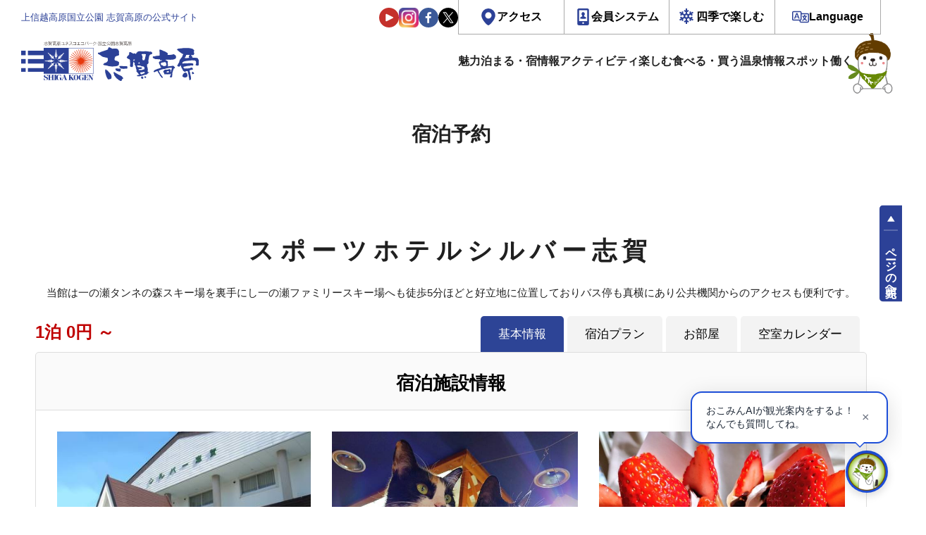

--- FILE ---
content_type: text/html; charset=UTF-8
request_url: https://resv.shigakogen.gr.jp/assets/slick/slick.css
body_size: 36339
content:
<!DOCTYPE html>
<html lang="ja" data-lang="ja">

<head>
    <meta charset="UTF-8" />
  <meta name="viewport" content="width=device-width, initial-scale=1">
  <meta http-equiv="X-UA-Compatible" content="ie=edge">
  <!-- OGP情報-->
<meta property="og:locale" content="ja_JP">
<meta property="og:site_name" content="上信越高原国立公園　志賀高原の公式宿泊予約サイト">
<meta property="og:type" content="article">
<meta property="og:title" content="上信越高原国立公園　志賀高原の公式宿泊予約サイト">
<meta property="og:url" content="https://resv.shigakogen.gr.jp">
<meta property="og:description" content="宿泊予約サイトのページです。 - 上信越高原国立公園　志賀高原の公式サイト。 四季を通じて志賀高原に関する様々な情報を提供。 ネットから空室検索・オンライン予約も可能。 ウィンタースポーツやトレッキングだけでなく、山や森、湖沼や川でのさまざまなアクティビティ・イベントが豊富にそろう志賀高原。">
<meta property="og:image" content="https://www.shigakogen.gr.jp/manage/wp-content/themes/shiga_dx/../shiga_dx/assets/renew/img/ogp.png">

<!--Twtter Cards-->
<meta name="twitter:card" content="summary_large_image">


<meta name="description" content="宿泊予約サイトのページです。 - 上信越高原国立公園　志賀高原の公式サイト。 四季を通じて志賀高原に関する様々な情報を提供。 ネットから空室検索・オンライン予約も可能。 ウィンタースポーツやトレッキングだけでなく、山や森、湖沼や川でのさまざまなアクティビティ・イベントが豊富にそろう志賀高原。">


<!--Title-->
<title>上信越高原国立公園　志賀高原の公式宿泊予約サイト</title>


  <script src="https://www.shigakogen.gr.jp//ajaxzip3.github.io/ajaxzip3.js"></script>
      <!--********** CSS **********-->
  <link rel="stylesheet" href="https://www.shigakogen.gr.jp/manage/wp-content/themes/shiga_dx/../shiga_dx/assets/renew/css/styles.css?v=1.15">

  
  <!-- facebook -->
  <link rel="preconnect dns-prefetch" href="https://www.shigakogen.gr.jp//www.facebook.com">
  <link rel="preconnect dns-prefetch" href="https://www.shigakogen.gr.jp//s-static.ak.facebook.com">
  <link rel="preconnect dns-prefetch" href="https://www.shigakogen.gr.jp//static.ak.fbcdn.net">
  <link rel="preconnect dns-prefetch" href="https://www.shigakogen.gr.jp//static.ak.facebook.com">
  <link rel="preconnect dns-prefetch" href="https://www.shigakogen.gr.jp//connect.facebook.net">

  <!-- twitter -->
  <link rel="preconnect dns-prefetch" href="https://www.shigakogen.gr.jp//twitter.com">
  <link rel="preconnect dns-prefetch" href="https://www.shigakogen.gr.jp//cdn.api.twitter.com">
  <link rel="preconnect dns-prefetch" href="https://www.shigakogen.gr.jp//p.twitter.com">
  <link rel="preconnect dns-prefetch" href="https://www.shigakogen.gr.jp//platform.twitter.com">

      
	<script>
	  (function(i,s,o,g,r,a,m){i['GoogleAnalyticsObject']=r;i[r]=i[r]||function(){
	  (i[r].q=i[r].q||[]).push(arguments)},i[r].l=1*new Date();a=s.createElement(o),
	  m=s.getElementsByTagName(o)[0];a.async=1;a.src=g;m.parentNode.insertBefore(a,m)
	  })(window,document,'script','https://www.google-analytics.com/analytics.js','ga');

	  ga('create', 'UA-2048412-1', 'auto', {'allowLinker': true});
	  ga('require', 'linker');
	  ga('linker:autoLink', ['www.shigakogen.gr.jp']);
	  ga('send', {'hitType': 'pageview', 'page': '/reservation/assets/slick/slick.css', 'title': '泊まる - 上信越国立公園　志賀高原の公式サイト'});
	</script>
	<!-- Google tag (gtag.js) -->
	<script async src="https://www.googletagmanager.com/gtag/js?id=G-GE0398ND53"></script>
	<script>
	window.dataLayer = window.dataLayer || [];
	function gtag(){dataLayer.push(arguments);}
	gtag('js', new Date());
	gtag('config', 'G-GE0398ND53');
	</script>
<!-- ./Google Analytics -->
  <!-- Add 20231214 -->
  <script type="text/javascript">
    var _fout_queue = _fout_queue || {};
    if (_fout_queue.segment === void 0) _fout_queue.segment = {};
    if (_fout_queue.segment.queue === void 0) _fout_queue.segment.queue = [];

    _fout_queue.segment.queue.push({
      'user_id': 43672
    });

    if (_fout_queue.redirect === void 0) _fout_queue.redirect = {};
    _fout_queue.redirect['is_redirect'] = true;

    (function() {
      var el = document.createElement('script');
      el.type = 'text/javascript';
      el.async = true;
      el.src = 'https://js.fout.jp/segmentation.js';
      var s = document.getElementsByTagName('script')[0];
      s.parentNode.insertBefore(el, s);
    })();
  </script>
  <!-- ./ Add 20231214 -->

  <meta name='robots' content='max-image-preview:large' />
	<style>img:is([sizes="auto" i], [sizes^="auto," i]) { contain-intrinsic-size: 3000px 1500px }</style>
	<link rel='stylesheet' id='wp-block-library-css' href='https://www.shigakogen.gr.jp/manage/wp-includes/css/dist/block-library/style.min.css' type='text/css' media='all' />
<style id='classic-theme-styles-inline-css' type='text/css'>
/*! This file is auto-generated */
.wp-block-button__link{color:#fff;background-color:#32373c;border-radius:9999px;box-shadow:none;text-decoration:none;padding:calc(.667em + 2px) calc(1.333em + 2px);font-size:1.125em}.wp-block-file__button{background:#32373c;color:#fff;text-decoration:none}
</style>
<style id='global-styles-inline-css' type='text/css'>
:root{--wp--preset--aspect-ratio--square: 1;--wp--preset--aspect-ratio--4-3: 4/3;--wp--preset--aspect-ratio--3-4: 3/4;--wp--preset--aspect-ratio--3-2: 3/2;--wp--preset--aspect-ratio--2-3: 2/3;--wp--preset--aspect-ratio--16-9: 16/9;--wp--preset--aspect-ratio--9-16: 9/16;--wp--preset--color--black: #000000;--wp--preset--color--cyan-bluish-gray: #abb8c3;--wp--preset--color--white: #ffffff;--wp--preset--color--pale-pink: #f78da7;--wp--preset--color--vivid-red: #cf2e2e;--wp--preset--color--luminous-vivid-orange: #ff6900;--wp--preset--color--luminous-vivid-amber: #fcb900;--wp--preset--color--light-green-cyan: #7bdcb5;--wp--preset--color--vivid-green-cyan: #00d084;--wp--preset--color--pale-cyan-blue: #8ed1fc;--wp--preset--color--vivid-cyan-blue: #0693e3;--wp--preset--color--vivid-purple: #9b51e0;--wp--preset--gradient--vivid-cyan-blue-to-vivid-purple: linear-gradient(135deg,rgba(6,147,227,1) 0%,rgb(155,81,224) 100%);--wp--preset--gradient--light-green-cyan-to-vivid-green-cyan: linear-gradient(135deg,rgb(122,220,180) 0%,rgb(0,208,130) 100%);--wp--preset--gradient--luminous-vivid-amber-to-luminous-vivid-orange: linear-gradient(135deg,rgba(252,185,0,1) 0%,rgba(255,105,0,1) 100%);--wp--preset--gradient--luminous-vivid-orange-to-vivid-red: linear-gradient(135deg,rgba(255,105,0,1) 0%,rgb(207,46,46) 100%);--wp--preset--gradient--very-light-gray-to-cyan-bluish-gray: linear-gradient(135deg,rgb(238,238,238) 0%,rgb(169,184,195) 100%);--wp--preset--gradient--cool-to-warm-spectrum: linear-gradient(135deg,rgb(74,234,220) 0%,rgb(151,120,209) 20%,rgb(207,42,186) 40%,rgb(238,44,130) 60%,rgb(251,105,98) 80%,rgb(254,248,76) 100%);--wp--preset--gradient--blush-light-purple: linear-gradient(135deg,rgb(255,206,236) 0%,rgb(152,150,240) 100%);--wp--preset--gradient--blush-bordeaux: linear-gradient(135deg,rgb(254,205,165) 0%,rgb(254,45,45) 50%,rgb(107,0,62) 100%);--wp--preset--gradient--luminous-dusk: linear-gradient(135deg,rgb(255,203,112) 0%,rgb(199,81,192) 50%,rgb(65,88,208) 100%);--wp--preset--gradient--pale-ocean: linear-gradient(135deg,rgb(255,245,203) 0%,rgb(182,227,212) 50%,rgb(51,167,181) 100%);--wp--preset--gradient--electric-grass: linear-gradient(135deg,rgb(202,248,128) 0%,rgb(113,206,126) 100%);--wp--preset--gradient--midnight: linear-gradient(135deg,rgb(2,3,129) 0%,rgb(40,116,252) 100%);--wp--preset--font-size--small: 13px;--wp--preset--font-size--medium: 20px;--wp--preset--font-size--large: 36px;--wp--preset--font-size--x-large: 42px;--wp--preset--spacing--20: 0.44rem;--wp--preset--spacing--30: 0.67rem;--wp--preset--spacing--40: 1rem;--wp--preset--spacing--50: 1.5rem;--wp--preset--spacing--60: 2.25rem;--wp--preset--spacing--70: 3.38rem;--wp--preset--spacing--80: 5.06rem;--wp--preset--shadow--natural: 6px 6px 9px rgba(0, 0, 0, 0.2);--wp--preset--shadow--deep: 12px 12px 50px rgba(0, 0, 0, 0.4);--wp--preset--shadow--sharp: 6px 6px 0px rgba(0, 0, 0, 0.2);--wp--preset--shadow--outlined: 6px 6px 0px -3px rgba(255, 255, 255, 1), 6px 6px rgba(0, 0, 0, 1);--wp--preset--shadow--crisp: 6px 6px 0px rgba(0, 0, 0, 1);}:where(.is-layout-flex){gap: 0.5em;}:where(.is-layout-grid){gap: 0.5em;}body .is-layout-flex{display: flex;}.is-layout-flex{flex-wrap: wrap;align-items: center;}.is-layout-flex > :is(*, div){margin: 0;}body .is-layout-grid{display: grid;}.is-layout-grid > :is(*, div){margin: 0;}:where(.wp-block-columns.is-layout-flex){gap: 2em;}:where(.wp-block-columns.is-layout-grid){gap: 2em;}:where(.wp-block-post-template.is-layout-flex){gap: 1.25em;}:where(.wp-block-post-template.is-layout-grid){gap: 1.25em;}.has-black-color{color: var(--wp--preset--color--black) !important;}.has-cyan-bluish-gray-color{color: var(--wp--preset--color--cyan-bluish-gray) !important;}.has-white-color{color: var(--wp--preset--color--white) !important;}.has-pale-pink-color{color: var(--wp--preset--color--pale-pink) !important;}.has-vivid-red-color{color: var(--wp--preset--color--vivid-red) !important;}.has-luminous-vivid-orange-color{color: var(--wp--preset--color--luminous-vivid-orange) !important;}.has-luminous-vivid-amber-color{color: var(--wp--preset--color--luminous-vivid-amber) !important;}.has-light-green-cyan-color{color: var(--wp--preset--color--light-green-cyan) !important;}.has-vivid-green-cyan-color{color: var(--wp--preset--color--vivid-green-cyan) !important;}.has-pale-cyan-blue-color{color: var(--wp--preset--color--pale-cyan-blue) !important;}.has-vivid-cyan-blue-color{color: var(--wp--preset--color--vivid-cyan-blue) !important;}.has-vivid-purple-color{color: var(--wp--preset--color--vivid-purple) !important;}.has-black-background-color{background-color: var(--wp--preset--color--black) !important;}.has-cyan-bluish-gray-background-color{background-color: var(--wp--preset--color--cyan-bluish-gray) !important;}.has-white-background-color{background-color: var(--wp--preset--color--white) !important;}.has-pale-pink-background-color{background-color: var(--wp--preset--color--pale-pink) !important;}.has-vivid-red-background-color{background-color: var(--wp--preset--color--vivid-red) !important;}.has-luminous-vivid-orange-background-color{background-color: var(--wp--preset--color--luminous-vivid-orange) !important;}.has-luminous-vivid-amber-background-color{background-color: var(--wp--preset--color--luminous-vivid-amber) !important;}.has-light-green-cyan-background-color{background-color: var(--wp--preset--color--light-green-cyan) !important;}.has-vivid-green-cyan-background-color{background-color: var(--wp--preset--color--vivid-green-cyan) !important;}.has-pale-cyan-blue-background-color{background-color: var(--wp--preset--color--pale-cyan-blue) !important;}.has-vivid-cyan-blue-background-color{background-color: var(--wp--preset--color--vivid-cyan-blue) !important;}.has-vivid-purple-background-color{background-color: var(--wp--preset--color--vivid-purple) !important;}.has-black-border-color{border-color: var(--wp--preset--color--black) !important;}.has-cyan-bluish-gray-border-color{border-color: var(--wp--preset--color--cyan-bluish-gray) !important;}.has-white-border-color{border-color: var(--wp--preset--color--white) !important;}.has-pale-pink-border-color{border-color: var(--wp--preset--color--pale-pink) !important;}.has-vivid-red-border-color{border-color: var(--wp--preset--color--vivid-red) !important;}.has-luminous-vivid-orange-border-color{border-color: var(--wp--preset--color--luminous-vivid-orange) !important;}.has-luminous-vivid-amber-border-color{border-color: var(--wp--preset--color--luminous-vivid-amber) !important;}.has-light-green-cyan-border-color{border-color: var(--wp--preset--color--light-green-cyan) !important;}.has-vivid-green-cyan-border-color{border-color: var(--wp--preset--color--vivid-green-cyan) !important;}.has-pale-cyan-blue-border-color{border-color: var(--wp--preset--color--pale-cyan-blue) !important;}.has-vivid-cyan-blue-border-color{border-color: var(--wp--preset--color--vivid-cyan-blue) !important;}.has-vivid-purple-border-color{border-color: var(--wp--preset--color--vivid-purple) !important;}.has-vivid-cyan-blue-to-vivid-purple-gradient-background{background: var(--wp--preset--gradient--vivid-cyan-blue-to-vivid-purple) !important;}.has-light-green-cyan-to-vivid-green-cyan-gradient-background{background: var(--wp--preset--gradient--light-green-cyan-to-vivid-green-cyan) !important;}.has-luminous-vivid-amber-to-luminous-vivid-orange-gradient-background{background: var(--wp--preset--gradient--luminous-vivid-amber-to-luminous-vivid-orange) !important;}.has-luminous-vivid-orange-to-vivid-red-gradient-background{background: var(--wp--preset--gradient--luminous-vivid-orange-to-vivid-red) !important;}.has-very-light-gray-to-cyan-bluish-gray-gradient-background{background: var(--wp--preset--gradient--very-light-gray-to-cyan-bluish-gray) !important;}.has-cool-to-warm-spectrum-gradient-background{background: var(--wp--preset--gradient--cool-to-warm-spectrum) !important;}.has-blush-light-purple-gradient-background{background: var(--wp--preset--gradient--blush-light-purple) !important;}.has-blush-bordeaux-gradient-background{background: var(--wp--preset--gradient--blush-bordeaux) !important;}.has-luminous-dusk-gradient-background{background: var(--wp--preset--gradient--luminous-dusk) !important;}.has-pale-ocean-gradient-background{background: var(--wp--preset--gradient--pale-ocean) !important;}.has-electric-grass-gradient-background{background: var(--wp--preset--gradient--electric-grass) !important;}.has-midnight-gradient-background{background: var(--wp--preset--gradient--midnight) !important;}.has-small-font-size{font-size: var(--wp--preset--font-size--small) !important;}.has-medium-font-size{font-size: var(--wp--preset--font-size--medium) !important;}.has-large-font-size{font-size: var(--wp--preset--font-size--large) !important;}.has-x-large-font-size{font-size: var(--wp--preset--font-size--x-large) !important;}
:where(.wp-block-post-template.is-layout-flex){gap: 1.25em;}:where(.wp-block-post-template.is-layout-grid){gap: 1.25em;}
:where(.wp-block-columns.is-layout-flex){gap: 2em;}:where(.wp-block-columns.is-layout-grid){gap: 2em;}
:root :where(.wp-block-pullquote){font-size: 1.5em;line-height: 1.6;}
</style>
<link rel='stylesheet' id='toc-screen-css' href='https://www.shigakogen.gr.jp/manage/wp-content/plugins/table-of-contents-plus/screen.min.css' type='text/css' media='all' />
<script type="text/javascript" src="https://www.shigakogen.gr.jp/manage/wp-includes/js/jquery/jquery.min.js" id="jquery-core-js"></script>
<script type="text/javascript" src="https://www.shigakogen.gr.jp/manage/wp-includes/js/jquery/jquery-migrate.min.js" id="jquery-migrate-js"></script>
<link rel="icon" href="https://www.shigakogen.gr.jp/manage/wp-content/uploads/2021/05/favicon.ico" sizes="32x32" />
<link rel="icon" href="https://www.shigakogen.gr.jp/manage/wp-content/uploads/2021/05/favicon.ico" sizes="192x192" />
<link rel="apple-touch-icon" href="https://www.shigakogen.gr.jp/manage/wp-content/uploads/2021/05/favicon.ico" />
<meta name="msapplication-TileImage" content="https://www.shigakogen.gr.jp/manage/wp-content/uploads/2021/05/favicon.ico" />
<script src="https://ajax.googleapis.com/ajax/libs/jquery/1.11.3/jquery.min.js"></script>
<link rel="stylesheet" href="/css/style_merged.css?var=2" />
<script src="https://ajax.googleapis.com/ajax/libs/jqueryui/1/jquery-ui.min.js"></script>
<link type="text/css" href="https://ajax.googleapis.com/ajax/libs/jqueryui/1/themes/pepper-grinder/jquery-ui.min.css" rel="stylesheet" />
<script src="https://ajax.googleapis.com/ajax/libs/jqueryui/1/i18n/jquery.ui.datepicker-ja.min.js"></script>
<link rel="stylesheet" href="https://cdnjs.cloudflare.com/ajax/libs/font-awesome/6.5.1/css/all.min.css" referrerpolicy="no-referrer" />
</head>

<body>
  
              <div class="l-root" id="root" data-season="winter" data-drawer="off" data-slug="" data-type="rn">
                        <!-- Header -->
            <header id="js-header-main" class="l-header">
              <div class="l-header__inner">
                <div class="l-header-head__wrapper">
                  <h1 class="l-header-head__message">上信越高原国立公園 志賀高原の公式サイト</h1>
                  <div class="l-header-head__links">
                    <div class="l-header-head__sns">
                      <a href="https://www.youtube.com/user/shigaofficial" target="_blank"><img src="https://www.shigakogen.gr.jp/manage/wp-content/themes/shiga_dx/../shiga_dx/assets/renew/img/ic_youtube.svg" alt="志賀高原のYouTube公式チャンネルへ"></a>
                      <a href="https://www.instagram.com/shigakogen.jpn/" target="_blank"><img src="https://www.shigakogen.gr.jp/manage/wp-content/themes/shiga_dx/../shiga_dx/assets/renew/img/ic_instagram.svg" alt="志賀高原の公式インスタグラムへ"></a>
                      <a href="https://www.facebook.com/shigakogen/" target="_blank"><img src="https://www.shigakogen.gr.jp/manage/wp-content/themes/shiga_dx/../shiga_dx/assets/renew/img/ic_facebook.svg" alt="志賀高原の公式facebookへ"></a>
                      <a href="https://twitter.com/shigaofficial/" target="_blank"><img src="https://www.shigakogen.gr.jp/manage/wp-content/themes/shiga_dx/../shiga_dx/assets/renew/img/ic_x.svg" alt="志賀高原の公式xへ"></a>
                    </div>
                    <div class="l-header-head-util__group">
                      <ul id="js-header-dropdown" class="l-header-head-util-action">
                        <li class="l-header-head-util-action__item">
                          <a href="https://www.shigakogen.gr.jp/access/index.html" class="l-header-head-util-action__link op-access">アクセス</a>
                        </li>
                        <li class="l-header-head-util-action__item">
                          <a class="l-header-head-util-action__link op-member">会員システム</a>
                          <ul class="l-header-head-util-action-sub">
                            <li class="l-header-head-util-action-sub__item op-login">
                              <a href="https://www.shigakogen.gr.jp/club_shiga_kogen">CLUB SHIGAKOGENとは</a>
                            </li>
                            <li class="l-header-head-util-action-sub__item op-login">
                              <a href="https://qclb.f.msgs.jp/mypage/login">会員ログイン</a>
                            </li>
                            <li class="l-header-head-util-action-sub__item op-register">
                              <a href="https://qclb.f.msgs.jp/mypage/register">新規会員登録</a>
                            </li>
                          </ul>
                        </li>
                        <li class="l-header-head-util-action__item">
                          <a class="l-header-head-util-action__link op-season">四季で楽しむ</a>
                          <ul class="l-header-head-util-action-sub">
                            <li class="l-header-head-util-action-sub__item"><button type="button" value="green" data-season-set>グリーン（5～8月）</button></li>
                            <li class="l-header-head-util-action-sub__item"><button type="button" value="autumn" data-season-set>オータム（9～10月）</button></li>
                            <li class="l-header-head-util-action-sub__item"><button type="button" value="winter" data-season-set>ウィンター（11月～5月）</button></li>
                          </ul>
                        </li>
                        <li class="l-header-head-util-action__item">
                          <a class="l-header-head-util-action__link op-language">Language</a>
                          <ul class="l-header-head-util-action-sub">
                            <li class="l-header-head-util-action-sub__item op-login">
                              <a href="https://www.shigakogen.gr.jp/">日本語</a>
                            </li>
                            <li class="l-header-head-util-action-sub__item op-register">
                              <a href="https://www.shigakogen.gr.jp/english/index.html?hl=en">ENGLISH</a>
                            </li>
                          </ul>
                        </li>
                      </ul>
                    </div>
                  </div>
                </div>
                <div class="l-header-main__wrapper">
                  <p class="l-header-logo__wrapper">
                    <button id="js-drawer_open" class="js-trigger l-drawer__trigger">
                      <img src="https://www.shigakogen.gr.jp/manage/wp-content/themes/shiga_dx/../shiga_dx/assets/renew/img/ic_menu.svg" alt="全体サイトマップメニュー">
                    </button>
                    <a href="https://www.shigakogen.gr.jp">
                      <img src="https://www.shigakogen.gr.jp/manage/wp-content/themes/shiga_dx/../shiga_dx/assets/renew/img/shiga_logo.svg" alt="上信越高原国立公園 志賀高原の公式サイト">
                    </a>
                  </p>
                  <nav class="l-menu__wrapper">
                    <ul class="l-menu__list">
                      <li class="l-menu__item op-icon-about has-sub">
                        <span class="a">魅力</span>
                        <ul class="sub">
                          <li><a href="https://www.shigakogen.gr.jp/about.html?season=green">グリーンシーズン</a></li>
                          <li><a href="https://www.shigakogen.gr.jp/about.html?season=winter">ウィンターシーズン</a></li>
                        </ul>
                      </li>
                      <li class="l-menu__item op-icon-stay has-sub">
                        <a href="https://resv.shigakogen.gr.jp/" data-en="Stay">泊まる・宿情報</a>
                        <ul class="sub">
                          <li><a href="https://resv.shigakogen.gr.jp/">宿泊予約</a></li>
                          <li><a href="https://www.shigakogen.gr.jp/facility/stay">施設情報</a></li>
                        </ul>
                      </li>
                      <li class="l-menu__item op-icon-activity">
                        <a href="https://www.shigakogen.gr.jp/facility/activity" data-en="Activity">アクティビティ</a>
                        <ul class="sub">
                          <li><a href="https://resv.shigakogen.gr.jp/activity/">予約</a></li>
                          <li><a href="https://www.shigakogen.gr.jp/facility/activity">アクティビティ一覧</a></li>
                        </ul>
                      </li>
                      <li class="l-menu__item op-icon-event has-sub">
                        <a href="https://www.shigakogen.gr.jp/event" data-en="Event">楽しむ</a>
                        <ul class="sub">
                          <li><a href="https://www.shigakogen.gr.jp/green_season.html">グリーンシーズン</a></li>
                          <li><a href="https://www.shigakogen.gr.jp/event">イベント情報</a></li>
                          <li><a href="https://www.shigakogen.gr.jp/lift_information/">リフト運行状況</a></li>
                          <li><a href="https://www.shigakogen.gr.jp/green_season/trekking.html">トレッキング</a></li>
                          <li><a href="https://www.shigakogen.gr.jp/green_season/autumnleaves.html">紅葉情報</a></li>
                        </ul>
                      </li>
                      <li class="l-menu__item op-icon-restaulant has-sub">
                        <a href="https://www.shigakogen.gr.jp/facility/restaurant" data-en="Eat・Buy">食べる・買う</a>
                        <ul class="sub">
                          <li><a href="https://www.shigakogen.gr.jp/facility/restaurant">食べる</a></li>
                          <li><a href="https://www.shigakogen.gr.jp/facility/shop">買う</a></li>
                        </ul>
                      </li>
                      <li class="l-menu__item op-icon-spa"><a href="https://www.shigakogen.gr.jp/facility/spa" data-en="Spa">温泉情報</a></li>
                      <li class="l-menu__item op-icon-spot has-sub">
                        <a href="https://www.shigakogen.gr.jp/facility/viewspot/" data-en="Spot">スポット</a>
                        <ul class="sub">
                          <li><a href="https://www.shigakogen.gr.jp/facility/viewspot/">ビュースポット</a></li>
                          <li><a href="https://www.shigakogen.gr.jp/facility/spot">関連施設</a></li>
                        </ul>
                      </li>
                      <li class="l-menu__item op-icon-recruit"><a href="https://www.shigakogen.gr.jp/recruit/index.html" data-en="Recruit">働く</a></li>
                    </ul>
                  </nav>
                </div>
              </div>
            </header>
            <!-- ./ Header -->
            <!-- 検索UI -->
            





<div class="c-searchUi__bar op-global">

  <div class="c-searchUi__wrapper">

    <div class="c-searchUi__header">

      <p class="c-searchUi__label" style="grid-template-columns: 1.0625rem auto auto;"><img src="https://www.shigakogen.gr.jp/manage/wp-content/themes/shiga_dx/assets/renew/img/logo_okomin_ai_small.png" alt="おこみんAI">で宿泊・プランを検索</p>

      <a class="c-searchUi__reservation" href="https://resv.shigakogen.gr.jp/" target="_blank">全ての宿</a>

    </div>

    <div class="c-searchUi-form__wrapper">

      <div class="c-searchUi-form__fields">

        <input type="text" class="js-global-search" placeholder="チェックイン日付" name="start">

        <input type="text" class="js-global-search" placeholder="チェックアウト日付" name="end">

        <select name="rate">

          <option value="1" selected>朝食・夕食付き</option>

          <option value="3" >朝食のみ</option>

          <option value="2" >夕食のみ</option>

          <option value="4" >食事なし</option>

        </select>

        <select name="ninzu">

          <option value="1" selected>1名/1室</option>

          <option value="2">2名/1室</option>

          <option value="3">3名/1室</option>

          <option value="4">4名/1室</option>

          <option value="5">5名/1室</option>

          <option value="6">6名/1室</option>

          <option value="7">7名/1室</option>

          <option value="8">8名/1室</option>

          <option value="9">9名/1室</option>

          <option value="10">10名/1室</option>

        </select>

      </div>

      <div class="c-searchUi-form__fieldsAi">

        <!-- AIキーワード入力欄　追加　2025.09.09 -->

        <div class="c-searchUi-form__input">

          <input class="js-searchUi-placeholder" type="text" name="qtext" placeholder="">

        </div>

      </div>

      <button class="c-searchUi-form__submit" type="submit">おこみんAIで検索</button>

    </div>

  </div>

</div>



            <!-- ./ 検索UI -->
            <!-- Header -->
            <div id="js-header-stickey" data-scroll-header class="l-header__stickey">
              <header class="l-header">
                <div class="l-header__inner">
                  <div class="l-header-main__wrapper">
                    <p class="l-header-logo__wrapper">
                      <button id="js-drawer_open" class="js-trigger l-drawer__trigger">
                        <img src="https://www.shigakogen.gr.jp/manage/wp-content/themes/shiga_dx/assets/renew/img/ic_menu.svg" alt="全体サイトマップメニュー">
                      </button>
                      <a href="https://www.shigakogen.gr.jp/">
                        <img src="https://www.shigakogen.gr.jp/manage/wp-content/themes/shiga_dx/assets/renew/img/shiga_logo.svg" alt="上信越高原国立公園 志賀高原の公式サイト">
                      </a>
                    </p>
                    <!-- Navigation -->
                    <nav class="l-menu__wrapper">
                      <ul class="l-menu__list">
                        <li class="l-menu__item op-icon-about">
                          <span class="a">魅力</span>
                          <ul class="sub">
                            <li><a href="https://www.shigakogen.gr.jp/about.html?season=green">グリーンシーズン</a></li>
                            <li><a href="https://www.shigakogen.gr.jp/about.html?season=winter">ウィンターシーズン</a></li>
                          </ul>
                        </li>
                        <li class="l-menu__item op-icon-stay">
                          <a href="https://resv.shigakogen.gr.jp/" data-en="Stay">泊まる・宿情報</a>
                          <ul class="sub">
                            <li><a href="https://resv.shigakogen.gr.jp/">宿泊予約</a></li>
                            <li><a href="https://www.shigakogen.gr.jp/facility/stay">施設情報</a></li>
                          </ul>
                        </li>
                        <li class="l-menu__item op-icon-activity"><a href="https://resv.shigakogen.gr.jp/activity/" data-en="Activity">アクティビティ</a></li>
                        <li class="l-menu__item op-icon-event">
                          <a href="https://www.shigakogen.gr.jp/event" data-en="Event">楽しむ</a>
                          <ul class="sub">
                            <li><a href="https://www.shigakogen.gr.jp/green_season.html">グリーンシーズン</a></li>
                            <li><a href="https://www.shigakogen.gr.jp/event">イベント情報</a></li>
                            <li><a href="https://www.shigakogen.gr.jp/lift_information/">リフト運行状況</a></li>
                            <li><a href="https://www.shigakogen.gr.jp/green_season/trekking.html">トレッキング</a></li>
                            <li><a href="https://www.shigakogen.gr.jp/green_season/autumnleaves.html">紅葉情報</a></li>
                          </ul>
                        </li>
                        <li class="l-menu__item op-icon-restaulant"><a href="https://www.shigakogen.gr.jp/facility/restaurant" data-en="Eat・Buy">食べる・買う</a></li>
                        <li class="l-menu__item op-icon-spa"><a href="https://www.shigakogen.gr.jp/facility/spa" data-en="Spa">温泉情報</a></li>
                        <li class="l-menu__item op-icon-spot">
                          <a href="https://www.shigakogen.gr.jp/facility/viewspot/" data-en=" Spot">スポット</a>
                          <ul class="sub">
                            <li><a href="https://www.shigakogen.gr.jp/facility/viewspot/">ビュースポット</a></li>
                            <li><a href="https://www.shigakogen.gr.jp/facility/spot">関連施設</a></li>
                          </ul>
                        </li>
                        <li class="l-menu__item op-icon-recruit"><a href="https://www.shigakogen.gr.jp/recruit/index.html" data-en="Recruit">働く</a></li>
                      </ul>
                    </nav>
                    <!-- ./ Navigation -->
                  </div>
                </div>
              </header>
              <!-- ./ Header -->
              <!-- 検索UI -->
              





<div class="c-searchUi__bar ">

  <div class="c-searchUi__wrapper">

    <div class="c-searchUi__header">

      <p class="c-searchUi__label" style="grid-template-columns: 1.0625rem auto auto;"><img src="https://www.shigakogen.gr.jp/manage/wp-content/themes/shiga_dx/assets/renew/img/logo_okomin_ai_small.png" alt="おこみんAI">で宿泊・プランを検索</p>

      <a class="c-searchUi__reservation" href="https://resv.shigakogen.gr.jp/" target="_blank">全ての宿</a>

    </div>

    <div class="c-searchUi-form__wrapper">

      <div class="c-searchUi-form__fields">

        <input type="text" class="js-global-search" placeholder="チェックイン日付" name="start">

        <input type="text" class="js-global-search" placeholder="チェックアウト日付" name="end">

        <select name="rate">

          <option value="1" selected>朝食・夕食付き</option>

          <option value="3" >朝食のみ</option>

          <option value="2" >夕食のみ</option>

          <option value="4" >食事なし</option>

        </select>

        <select name="ninzu">

          <option value="1" selected>1名/1室</option>

          <option value="2">2名/1室</option>

          <option value="3">3名/1室</option>

          <option value="4">4名/1室</option>

          <option value="5">5名/1室</option>

          <option value="6">6名/1室</option>

          <option value="7">7名/1室</option>

          <option value="8">8名/1室</option>

          <option value="9">9名/1室</option>

          <option value="10">10名/1室</option>

        </select>

      </div>

      <div class="c-searchUi-form__fieldsAi">

        <!-- AIキーワード入力欄　追加　2025.09.09 -->

        <div class="c-searchUi-form__input">

          <input class="js-searchUi-placeholder" type="text" name="qtext" placeholder="">

        </div>

      </div>

      <button class="c-searchUi-form__submit" type="submit">おこみんAIで検索</button>

    </div>

  </div>

</div>



              <!-- ./ 検索UI -->
            </div>
                              <script defer async>
                      window.addEventListener('DOMContentLoaded', () => {
                        const $headerDropdown = document.querySelector('#js-header-dropdown');
                        const $headerDropdownLi = $headerDropdown.querySelectorAll('.l-header-head-util-action__item');

                        for (let i = 0, len = $headerDropdownLi.length; i < len; i++) {
                          let li = $headerDropdownLi[i];
                          if (li.querySelector('.l-header-head-util-action-sub')) {
                            li.addEventListener('click', e => {
                              let status = li.getAttribute('data-sub') === undefined ? 'hidden' : li.getAttribute('data-sub');
                              status = status === 'visible' ? 'hidden' : 'visible';
                              li.setAttribute('data-sub', status);

                              return false;
                            })
                          }
                        }
                      })
                    </script>


<section class="l-page-header animated" data-scroll="in">
	<ul class="accomodation-menu">
		<li class="accomodation-menu__item--active">
			<a href="/?CheckIn_Month=01&CheckIn_Day=13&CheckIn_Year=2023&StayNights=1&RateType=1&StayNinzu=2&StayRooms=1" class="accomodation-menu-txt">
			<span class="accomodation-menu-txt__main">宿泊予約(空室検索)</span>
			</a>
		</li>
		<li class="accomodation-menu__item">
			<a href="/activity/?CheckIn_Month=01&CheckIn_Day=13&CheckIn_Year=2023&StayNights=1&RateType=&StayNinzu=2&StayRooms=1" class="accomodation-menu-txt">体験予約</a>
		</li>
	</ul>
</section>

<div id="yado-list" class="accommodations-wrap">
	<a name="top"></a>

	<div id="column-main" class="clearfix">
	<!-- list -->

		<script type="text/javascript">
			$(function() {
				//ランダムで表示したいplaceholderを配列で用意
				var placeholder_list = 
				[
					'緩斜面のゲレンデに直結したホテルを教えて',
					'天然温泉を楽しめるホテルを教えて',
					'料理が自慢のホテルを教えて',
					'長期滞在でゆっくりできるホテルを教えて',
					'ファミリー向けのサービスが充実しているホテルを教えて'
				],
				//リストの数をチェックしてランダム表示
				r = Math.floor(Math.random() * placeholder_list.length);
				//placeholderに挿入
				$('#okomin_ai2').prop('placeholder',placeholder_list[r]);

				var month_cnt = Math.floor($(window).width() / 280);
				if(month_cnt > 3) {
					month_cnt = 3;
				}
				$('.find-room-date').datepicker({
					minDate: 0,
					numberOfMonths: month_cnt,
					stepMonths: month_cnt,
					onSelect: function(dateText, inst) {
						var obj_id = $(this).attr("id");
						var target_id, checkIn, checkOut, target_val;
						$(this).change();

						if (obj_id.indexOf('check-in') === 0) {
							//チェックイン操作
							checkIn = new Date($(this).val());
							checkIn.setDate(checkIn.getDate() + 1);
							target_id = obj_id.replace("check-in", "check-out");
							$('#' + target_id).val([checkIn.getFullYear(), ('0' + (checkIn.getMonth() + 1)).slice(-2), ('0' + checkIn.getDate()).slice(-2)].join('/'));
							$('#' + target_id).change();
						}
					}
				});
				$('.find-room-date').datepicker("option", "dateFormat", 'yy/mm/dd');
				$('.find-room-date').datepicker("option", "minDate", 0);

				// いたずら対策：サニタイズ
				function sanitizeOkomin(input) {
					if (typeof input !== 'string') return '';
					let s = input;

					// scriptを丸ごと削除
					s = s.replace(/<\s*script[\s\S]*?>[\s\S]*?<\s*\/\s*script\s*>/gi, '');

					// javascript: / data: を無効化
					s = s.replace(/\bjavascript\s*:/gi, '')
						.replace(/\bdata\s*:/gi, '');

					// onload= / onclick= などイベントハンドラ風を弱体化
					s = s.replace(/\bon[a-z]+\s*=/gi, 'x-');

					// 危険な山括弧は全角に置換（HTMLとして解釈させない）
					s = s.replace(/</g, '＜').replace(/>/g, '＞');

					// 制御文字の除去（必要ない場合は削ってOK）
					s = s.replace(/[\u0000-\u001F\u007F]/g, '');

					return s.trim();
				}

				$('.room-search-btn').click(function() {
					var obj_id = $(this).attr("id").replace("room-search-btn", "");
					var checkin = $('#check-in' + obj_id).val();
					var checkout = $('#check-out' + obj_id).val();
					var RateType = $('#RateType' + obj_id).val();
					var StayNinzu = $('#StayNinzu' + obj_id).val();
					var okomin_ai = $('#okomin_ai' + obj_id).val();
					if (checkin == '') {
						alert('チェックイン日付を設定してください。');
					} else {
						var CheckIn_Year = checkin.split("/")[0];
						var CheckIn_Month = checkin.split("/")[1];
						var CheckIn_Day = checkin.split("/")[2];
						var In_dt = new Date(CheckIn_Year, CheckIn_Month - 1, CheckIn_Day);
						if (In_dt.getFullYear() == CheckIn_Year && In_dt.getMonth() == CheckIn_Month - 1 && In_dt.getDate() == CheckIn_Day) {
							if (checkout == '') {
								alert('チェックアウト日付を設定してください。');
							} else {
								var CheckOut_Year = checkout.split("/")[0];
								var CheckOut_Month = checkout.split("/")[1];
								var CheckOut_Day = checkout.split("/")[2];
								var Out_dt = new Date(CheckOut_Year, CheckOut_Month - 1, CheckOut_Day);
								if (Out_dt.getFullYear() == CheckOut_Year && Out_dt.getMonth() == CheckOut_Month - 1 && Out_dt.getDate() == CheckOut_Day) {
									var msDiff = Out_dt - In_dt;
									var StayNights = Math.floor(msDiff / (1000 * 60 * 60 * 24));
									if (StayNights < 1) {
										alert('入力した日付は無効です。');
									} else {
										ga('send', 'event', 'inn search', 'click', CheckIn_Year + '.' + CheckIn_Month + '.' + CheckIn_Day);
										gtag('event', 'inn search', {'event_category': 'JP','event_label': CheckIn_Year + '.' + CheckIn_Month + '.' + CheckIn_Day,'OkominMsg': okomin_ai});    //GA4
										// ★ サニタイズ
										var okominSanitized = sanitizeOkomin(okomin_ai);

										// 入力欄にも反映（視覚的整合）
										$('#okomin_ai' + obj_id).val(okominSanitized);

										var url = '/?CheckIn_Month=' + CheckIn_Month + '&CheckIn_Day=' + CheckIn_Day + '&CheckIn_Year=' + CheckIn_Year + '&StayNights=' + StayNights + '&RateType=' + RateType + '&StayNinzu=' + StayNinzu + '&StayRooms=1';
										// window.location.href = url;

										// 動的フォームを作成して okomin_ai だけ POST 送信
										var form = document.createElement('form');
										form.method = 'POST';
										form.action = url;

										var input = document.createElement('input');
										input.type = 'hidden';
										input.name = 'okomin_ai';
										input.value = okomin_ai || '';
										form.appendChild(input);

										document.body.appendChild(form);
										form.submit();
									}
								} else {
									alert('正しいチェックアウト日付を設定してください。');
								}
							}
						} else {
							alert('正しいチェックイン日付を設定してください。');
						}
					}
				});
			});
		</script>		<div id="filter-wrap">
			<div id="property-filter" class="filter-wrap accordion">
				<input id="block-01" type="checkbox" class="toggle">
				<label class="Label sort-filter-tit" for="block-01">エリア<span>で選択</span></label>
<!-- 				<div class="sort-filter-tit"><h3 class="m_title01">エリア</h3></div> -->
				<div id="property-filter_____" class="sort-item">
					<ul class="flex_box">
						<li class="property-filter-list select-item" id="property-0_all">すべてのエリア</li>
						<li class="property-filter-list" id="property-0_1">
							サンバレー・丸池・蓮池						</li>
						<li class="property-filter-list" id="property-0_2">
							ビワ池・ジャイアント						</li>
						<li class="property-filter-list" id="property-0_3">
							発哺温泉・ブナ平・高天ヶ原						</li>
						<li class="property-filter-list" id="property-0_4">
							一の瀬						</li>
						<li class="property-filter-list" id="property-0_5">
							焼額山・奥志賀高原						</li>
						<li class="property-filter-list" id="property-0_6">
							木戸池・平床						</li>
						<li class="property-filter-list" id="property-0_7">
							熊の湯・熊の湯ほたる温泉						</li>
						<li class="property-filter-list" id="property-0_8">
							横手山・渋峠						</li>
					</ul>
				</div>
			</div>
		</div>	<!--end filter-wrap-->

		<script>
			$(function() {
				$('.property-filter-list').on('click', function() {
					if(!$(this).hasClass('select-item')) {
						var obj_id = $(this).attr('id');
						$('.property-filter-list').removeClass('select-item');
						$(this).addClass('select-item');
						var item = obj_id.split('_')[1]
						if(item == 'all') {
							//--- ptn2 ----------------------------------------------------
							$('.yado-list-box').fadeIn('slow');
						} else {
							//--- ptn2 ----------------------------------------------------
							$('.yado-list-box').fadeOut('slow');
							$('.yado-wrap-property_' + item).fadeIn('slow');
							if(item == '6') {
																$('.yado-wrap-property_9').fadeIn('slow');
							}
						}
						ga('send', 'event', 'inn_area_filter', 'inn_area_filter_jp', $(this).text());
						var len = $('.yado-wrap-property_' + item).length;
						console.log(len+'|'+item);
						if(len > 0 || item == 'all') {
							$('#Sorry-msg').hide();
						} else {
							$('#Sorry-msg').show();
						}

						const url = new URL(window.location);
						url.searchParams.set('area', item);
						window.history.pushState({}, '', url);
					}
				});

				// 空室検索で送られた各条件をヘッダの空室検索BOXに反映
			});
		</script>

		<div id="Sorry-msg" class="" style="display:none;">
			<div class="txt-retry">
				ご指定の条件に該当する宿泊施設が見つかりませんでした。
			</div>
		</div>

		<!-- 結果表示領域(おこみんAI)ここから -->
		<div id="reco-result">


		<!-- 施設の情報 -->
		<div id="yado339" class="yado-list-box flex_box_between yado-wrap-property_5">
			<div class="yado-list-innerbox">
				<h3 class="list-item-header"><a href="/epi/?&CheckIn_Year=&CheckIn_Month=&CheckIn_Day=&StayDate=&StayRooms=&StayNinzu=&StayNights=&RateType=&ListOrder=&">プチホテル Epi</a></h3>

				<div align="left" class="yado-list-area">エリア: 焼額山・奥志賀高原</div>

				<div class="okomin-block">
					<!-- おこみんAIテキスト表示 -->
					<div class="okomin-img"></div>
					<!-- おこみんAIテキスト表示 -->
					<div class="okomin-text"></div>
				</div>

				<div class="flex_box">
					<div class="yado-list-ph box-ph clearfix imagebox">
						<a href="/epi/?&CheckIn_Year=&CheckIn_Month=&CheckIn_Day=&StayDate=&StayRooms=&StayNinzu=&StayNights=&RateType=&ListOrder=&" class="yado-list-ph-img-float"><img src="https://secure.planmaker.jp/upimg/2c2e190984001b1369465ac53aeead0b/320x320.jpg" /></a>
						<a href="/epi/?&CheckIn_Year=&CheckIn_Month=&CheckIn_Day=&StayDate=&StayRooms=&StayNinzu=&StayNights=&RateType=&ListOrder=&" class="yado-list-ph-img-float"><img src="https://secure.planmaker.jp/upimg/02dceb2cf73a1c5b140a7388f3309e43/160x160.jpg" /></a>
						<a href="/epi/?&CheckIn_Year=&CheckIn_Month=&CheckIn_Day=&StayDate=&StayRooms=&StayNinzu=&StayNights=&RateType=&ListOrder=&" class="yado-list-ph-img-float"><img src="https://secure.planmaker.jp/upimg/4d9ba5bbb979ca82d74040b6b2a7a5b9/160x160.jpg" /></a>
						<div class="yado-list-prop-info">
<!--
							<p class="yado-property-map-text">
								エリア:<br>
								<a href="" onclick="ga('send', 'event', 'area', 'click', 'Yakebitaiyama ・Okushiga Kogen');">
									<i class="fa fa-map-marker" aria-hidden="true"></i>
									焼額山・奥志賀高原								</a>
							</p>
-->
						</div>
<!--
						<div class="yado-property-map5"></div>
-->

					</div>
					<div class="yado-list-info item_box">
						<div class="yado-list-name">
							<div class='yado-list-name__inner'>
																<div class='yado-list-name__inner__text'>
									<p class="yado-list-text">奥志賀高原の隠れ屋♪♪♪</p>
									<div class="yado-detail-link">
										<ul>
											<li id="yado-detail-link01"><a href="/epi/?&CheckIn_Year=&CheckIn_Month=&CheckIn_Day=&StayDate=&StayRooms=&StayNinzu=&StayNights=&RateType=&ListOrder=&">基本情報</a></li>
											<li id="yado-detail-link02"><a href="/epi/plan/?&CheckIn_Year=&CheckIn_Month=&CheckIn_Day=&StayDate=&StayRooms=&StayNinzu=&StayNights=&RateType=&ListOrder=&">宿泊プラン</a></li>
											<li id="yado-detail-link03"><a href="/epi/room/?&CheckIn_Year=&CheckIn_Month=&CheckIn_Day=&StayDate=&StayRooms=&StayNinzu=&StayNights=&RateType=&ListOrder=&">お部屋</a></li>
											<li id="yado-detail-link04"><a href="/epi/vaccal/?&CheckIn_Year=&CheckIn_Month=&CheckIn_Day=&StayDate=&StayRooms=&StayNinzu=&StayNights=&RateType=&ListOrder=&">空室カレンダー</a></li>
										</ul>
									</div>
								</div>
							</div>
						</div>	<!--yado text was here-->
						<dl class="yado-list-plan">
							<dt>おすすめ宿泊プラン</dt>
							<dd>

								<dl class="clearfix plan_1">
									<dt>
										<span class="en-pdetail-tit"><a href="/epi/plan/?mode=plan_detail&YadoNo=339&PlanNo=1&CheckIn_Year=&CheckIn_Month=&CheckIn_Day=&StayDate=&StayRooms=&StayNinzu=&StayNights=&RateType=&ListOrder=&">♪奥志賀の隠れ家♪♪自慢の料理を愉しむ2食付き♪  </a></span>
										<span class="en-pdetail-btn pc"><a href="/epi/plan/?mode=plan_detail&YadoNo=339&PlanNo=1&CheckIn_Year=&CheckIn_Month=&CheckIn_Day=&StayDate=&StayRooms=&StayNinzu=&StayNights=&RateType=&ListOrder=&">詳しく見る</a></span>
										<span class="en-book-btn pc"><a href="/cal/?YadoNo=339&PlanNo=1&StockNo=1&CheckIn_Year=&CheckIn_Month=&CheckIn_Day=&StayDate=&StayRooms=&StayNinzu=&StayNights=&RateType=&ListOrder=&" target="_blank">予約する</a></span>
									</dt>
									<dd>
												1泊2食付き										<span class="en-price-tit2">19,500円/人/泊 ～</span>
									</dd>
								</dl>

								<dl class="clearfix plan_2">
									<dt>
										<span class="en-pdetail-tit"><a href="/epi/plan/?mode=plan_detail&YadoNo=339&PlanNo=15&CheckIn_Year=&CheckIn_Month=&CheckIn_Day=&StayDate=&StayRooms=&StayNinzu=&StayNights=&RateType=&ListOrder=&">ワンちゃんと一緒に宿泊出来ます。</a></span>
										<span class="en-pdetail-btn pc"><a href="/epi/plan/?mode=plan_detail&YadoNo=339&PlanNo=15&CheckIn_Year=&CheckIn_Month=&CheckIn_Day=&StayDate=&StayRooms=&StayNinzu=&StayNights=&RateType=&ListOrder=&">詳しく見る</a></span>
										<span class="en-book-btn pc"><a href="/cal/?YadoNo=339&PlanNo=15&StockNo=10&CheckIn_Year=&CheckIn_Month=&CheckIn_Day=&StayDate=&StayRooms=&StayNinzu=&StayNights=&RateType=&ListOrder=&" target="_blank">予約する</a></span>
									</dt>
									<dd>
												1泊2食付き										<span class="en-price-tit2">19,500円/人/泊 ～</span>
									</dd>
								</dl>
							</dd>
						</dl>
					</div>
				</div>
			</div>
		</div>
		<!-- 施設の情報 -->
		<div id="yado317" class="yado-list-box flex_box_between yado-wrap-property_4">
			<div class="yado-list-innerbox">
				<h3 class="list-item-header"><a href="/ichinose/?&CheckIn_Year=&CheckIn_Month=&CheckIn_Day=&StayDate=&StayRooms=&StayNinzu=&StayNights=&RateType=&ListOrder=&">ホテル一乃瀬</a></h3>

				<div align="left" class="yado-list-area">エリア: 一の瀬</div>

				<div class="okomin-block">
					<!-- おこみんAIテキスト表示 -->
					<div class="okomin-img"></div>
					<!-- おこみんAIテキスト表示 -->
					<div class="okomin-text"></div>
				</div>

				<div class="flex_box">
					<div class="yado-list-ph box-ph clearfix imagebox">
						<a href="/ichinose/?&CheckIn_Year=&CheckIn_Month=&CheckIn_Day=&StayDate=&StayRooms=&StayNinzu=&StayNights=&RateType=&ListOrder=&" class="yado-list-ph-img-float"><img src="https://secure.planmaker.jp/upimg/adc48a97d72ad2cc7e73f4d758f0f645/320x320.jpg" /></a>
						<a href="/ichinose/?&CheckIn_Year=&CheckIn_Month=&CheckIn_Day=&StayDate=&StayRooms=&StayNinzu=&StayNights=&RateType=&ListOrder=&" class="yado-list-ph-img-float"><img src="https://secure.planmaker.jp/upimg/4d8c08147af20e3d4215482e3fb92e6f/160x160.jpg" /></a>
						<a href="/ichinose/?&CheckIn_Year=&CheckIn_Month=&CheckIn_Day=&StayDate=&StayRooms=&StayNinzu=&StayNights=&RateType=&ListOrder=&" class="yado-list-ph-img-float"><img src="https://secure.planmaker.jp/upimg/bfd2cd00ba17e6137b721bfc8a541e7d/160x160.jpg" /></a>
						<div class="yado-list-prop-info">
<!--
							<p class="yado-property-map-text">
								エリア:<br>
								<a href="" onclick="ga('send', 'event', 'area', 'click', 'Ichinose');">
									<i class="fa fa-map-marker" aria-hidden="true"></i>
									一の瀬								</a>
							</p>
-->
						</div>
<!--
						<div class="yado-property-map4"></div>
-->

					</div>
					<div class="yado-list-info item_box">
						<div class="yado-list-name">
							<div class='yado-list-name__inner'>
																<div class='yado-list-name__inner__text'>
									<p class="yado-list-text"> ─信州グルメ満載！心躍るライブキッチンへ♪─</p>
									<div class="yado-detail-link">
										<ul>
											<li id="yado-detail-link01"><a href="/ichinose/?&CheckIn_Year=&CheckIn_Month=&CheckIn_Day=&StayDate=&StayRooms=&StayNinzu=&StayNights=&RateType=&ListOrder=&">基本情報</a></li>
											<li id="yado-detail-link02"><a href="/ichinose/plan/?&CheckIn_Year=&CheckIn_Month=&CheckIn_Day=&StayDate=&StayRooms=&StayNinzu=&StayNights=&RateType=&ListOrder=&">宿泊プラン</a></li>
											<li id="yado-detail-link03"><a href="/ichinose/room/?&CheckIn_Year=&CheckIn_Month=&CheckIn_Day=&StayDate=&StayRooms=&StayNinzu=&StayNights=&RateType=&ListOrder=&">お部屋</a></li>
											<li id="yado-detail-link04"><a href="/ichinose/vaccal/?&CheckIn_Year=&CheckIn_Month=&CheckIn_Day=&StayDate=&StayRooms=&StayNinzu=&StayNights=&RateType=&ListOrder=&">空室カレンダー</a></li>
										</ul>
									</div>
								</div>
							</div>
						</div>	<!--yado text was here-->
						<dl class="yado-list-plan">
							<dt>おすすめ宿泊プラン</dt>
							<dd>

								<dl class="clearfix plan_1">
									<dt>
										<span class="en-pdetail-tit"><a href="/ichinose/plan/?mode=plan_detail&YadoNo=317&PlanNo=24&CheckIn_Year=&CheckIn_Month=&CheckIn_Day=&StayDate=&StayRooms=&StayNinzu=&StayNights=&RateType=&ListOrder=&">【タイムセール】最大30％OFF！＜2食付＞◇五感で楽しむ信州ビュッフェ◇心躍るライブキッチンへ</a></span>
										<span class="en-pdetail-btn pc"><a href="/ichinose/plan/?mode=plan_detail&YadoNo=317&PlanNo=24&CheckIn_Year=&CheckIn_Month=&CheckIn_Day=&StayDate=&StayRooms=&StayNinzu=&StayNights=&RateType=&ListOrder=&">詳しく見る</a></span>
									</dt>
									<dd>
												1泊2食付き										<span class="en-price-tit2">9,150円/人/泊 ～</span>
									</dd>
								</dl>

								<dl class="clearfix plan_2">
									<dt>
										<span class="en-pdetail-tit"><a href="/ichinose/plan/?mode=plan_detail&YadoNo=317&PlanNo=21&CheckIn_Year=&CheckIn_Month=&CheckIn_Day=&StayDate=&StayRooms=&StayNinzu=&StayNights=&RateType=&ListOrder=&">#【室数限定セール】＜2食付＞自分好みに出会う♪クラフトビールの殿堂！志賀高原ビール3種飲み比べ</a></span>
										<span class="en-pdetail-btn pc"><a href="/ichinose/plan/?mode=plan_detail&YadoNo=317&PlanNo=21&CheckIn_Year=&CheckIn_Month=&CheckIn_Day=&StayDate=&StayRooms=&StayNinzu=&StayNights=&RateType=&ListOrder=&">詳しく見る</a></span>
									</dt>
									<dd>
												1泊2食付き										<span class="en-price-tit2">11,810円/人/泊 ～</span>
									</dd>
								</dl>
<script>
	$(function() {
		$("#yado317 .yado-list-plan").addClass("read-more-plan");
	});
</script>
						<div class="accordion__wrap">
							<div class="accordion-btn"><span></span></div>
							<div class="accordion-content">

								<dl class="clearfix plan_3">
									<dt>
										<span class="en-pdetail-tit"><a href="/ichinose/plan/?mode=plan_detail&YadoNo=317&PlanNo=20&CheckIn_Year=&CheckIn_Month=&CheckIn_Day=&StayDate=&StayRooms=&StayNinzu=&StayNights=&RateType=&ListOrder=&">【室数限定セール】＜2食付＞最大20％OFF！◇五感で楽しむ信州ビュッフェ◇心踊るライブキッチン♪</a></span>
										<span class="en-pdetail-btn pc"><a href="/ichinose/plan/?mode=plan_detail&YadoNo=317&PlanNo=20&CheckIn_Year=&CheckIn_Month=&CheckIn_Day=&StayDate=&StayRooms=&StayNinzu=&StayNights=&RateType=&ListOrder=&">詳しく見る</a></span>
									</dt>
									<dd>
												1泊2食付き										<span class="en-price-tit2">10,160円/人/泊 ～</span>
									</dd>
								</dl>

								<dl class="clearfix plan_4">
									<dt>
										<span class="en-pdetail-tit"><a href="/ichinose/plan/?mode=plan_detail&YadoNo=317&PlanNo=30&CheckIn_Year=&CheckIn_Month=&CheckIn_Day=&StayDate=&StayRooms=&StayNinzu=&StayNights=&RateType=&ListOrder=&">#【共通リフト2日券付】＜2食付＞ゲレンデ直結！志賀高原を滑り尽くす♪＜信州ビュッフェ＞</a></span>
										<span class="en-pdetail-btn pc"><a href="/ichinose/plan/?mode=plan_detail&YadoNo=317&PlanNo=30&CheckIn_Year=&CheckIn_Month=&CheckIn_Day=&StayDate=&StayRooms=&StayNinzu=&StayNights=&RateType=&ListOrder=&">詳しく見る</a></span>
									</dt>
									<dd>
												1泊2食付き										<span class="en-price-tit2">25,680円/人/泊 ～</span>
									</dd>
								</dl>

								<dl class="clearfix plan_5">
									<dt>
										<span class="en-pdetail-tit"><a href="/ichinose/plan/?mode=plan_detail&YadoNo=317&PlanNo=31&CheckIn_Year=&CheckIn_Month=&CheckIn_Day=&StayDate=&StayRooms=&StayNinzu=&StayNights=&RateType=&ListOrder=&">#【共通リフト3日券付】＜2食付／連泊＞ゲレンデ直結！志賀高原を滑り尽くす♪＜信州ビュッフェ＞</a></span>
										<span class="en-pdetail-btn pc"><a href="/ichinose/plan/?mode=plan_detail&YadoNo=317&PlanNo=31&CheckIn_Year=&CheckIn_Month=&CheckIn_Day=&StayDate=&StayRooms=&StayNinzu=&StayNights=&RateType=&ListOrder=&">詳しく見る</a></span>
									</dt>
									<dd>
												1泊2食付き										<span class="en-price-tit2">22,080円/人/泊 ～</span>
									</dd>
								</dl>

								<dl class="clearfix plan_6">
									<dt>
										<span class="en-pdetail-tit"><a href="/ichinose/plan/?mode=plan_detail&YadoNo=317&PlanNo=27&CheckIn_Year=&CheckIn_Month=&CheckIn_Day=&StayDate=&StayRooms=&StayNinzu=&StayNights=&RateType=&ListOrder=&">■ファミリー特典！小学生半額■音と香りの演出にキッズもワクワク♪笑顔溢れるライブキッチン＜2食付＞</a></span>
										<span class="en-pdetail-btn pc"><a href="/ichinose/plan/?mode=plan_detail&YadoNo=317&PlanNo=27&CheckIn_Year=&CheckIn_Month=&CheckIn_Day=&StayDate=&StayRooms=&StayNinzu=&StayNights=&RateType=&ListOrder=&">詳しく見る</a></span>
									</dt>
									<dd>
												1泊2食付き										<span class="en-price-tit2">10,825円/人/泊 ～</span>
									</dd>
								</dl>

								<dl class="clearfix plan_7">
									<dt>
										<span class="en-pdetail-tit"><a href="/ichinose/plan/?mode=plan_detail&YadoNo=317&PlanNo=25&CheckIn_Year=&CheckIn_Month=&CheckIn_Day=&StayDate=&StayRooms=&StayNinzu=&StayNights=&RateType=&ListOrder=&">【2連泊以上限定】＜2食付＞最大30％OFF◇五感で楽しむ信州ビュッフェ◇志賀高原を遊び尽くす♪</a></span>
										<span class="en-pdetail-btn pc"><a href="/ichinose/plan/?mode=plan_detail&YadoNo=317&PlanNo=25&CheckIn_Year=&CheckIn_Month=&CheckIn_Day=&StayDate=&StayRooms=&StayNinzu=&StayNights=&RateType=&ListOrder=&">詳しく見る</a></span>
									</dt>
									<dd>
												1泊2食付き										<span class="en-price-tit2">9,150円/人/泊 ～</span>
									</dd>
								</dl>

								<dl class="clearfix plan_8">
									<dt>
										<span class="en-pdetail-tit"><a href="/ichinose/plan/?mode=plan_detail&YadoNo=317&PlanNo=26&CheckIn_Year=&CheckIn_Month=&CheckIn_Day=&StayDate=&StayRooms=&StayNinzu=&StayNights=&RateType=&ListOrder=&">【28日前限定】＜2食付＞最大30％OFF！◇五感で楽しむ信州ビュッフェ◇心踊るライブキッチン♪</a></span>
										<span class="en-pdetail-btn pc"><a href="/ichinose/plan/?mode=plan_detail&YadoNo=317&PlanNo=26&CheckIn_Year=&CheckIn_Month=&CheckIn_Day=&StayDate=&StayRooms=&StayNinzu=&StayNights=&RateType=&ListOrder=&">詳しく見る</a></span>
									</dt>
									<dd>
												1泊2食付き										<span class="en-price-tit2">9,150円/人/泊 ～</span>
									</dd>
								</dl>

								<dl class="clearfix plan_9">
									<dt>
										<span class="en-pdetail-tit"><a href="/ichinose/plan/?mode=plan_detail&YadoNo=317&PlanNo=17&CheckIn_Year=&CheckIn_Month=&CheckIn_Day=&StayDate=&StayRooms=&StayNinzu=&StayNights=&RateType=&ListOrder=&">＜2食付＞◇五感で楽しむ信州ビュッフェ◇「美味しい音×香りの誘惑」に心躍る♪ライブキッチンへ</a></span>
										<span class="en-pdetail-btn pc"><a href="/ichinose/plan/?mode=plan_detail&YadoNo=317&PlanNo=17&CheckIn_Year=&CheckIn_Month=&CheckIn_Day=&StayDate=&StayRooms=&StayNinzu=&StayNights=&RateType=&ListOrder=&">詳しく見る</a></span>
									</dt>
									<dd>
												1泊2食付き										<span class="en-price-tit2">13,072円/人/泊 ～</span>
									</dd>
								</dl>
							</div>
						</div>
							</dd>
						</dl>
					</div>
				</div>
			</div>
		</div>
		<!-- 施設の情報 -->
		<div id="yado306" class="yado-list-box flex_box_between yado-wrap-property_3">
			<div class="yado-list-innerbox">
				<h3 class="list-item-header"><a href="/takimoto/?&CheckIn_Year=&CheckIn_Month=&CheckIn_Day=&StayDate=&StayRooms=&StayNinzu=&StayNights=&RateType=&ListOrder=&">ホテルタキモト</a></h3>

				<div align="left" class="yado-list-area">エリア: 発哺温泉・ブナ平・高天ヶ原</div>

				<div class="okomin-block">
					<!-- おこみんAIテキスト表示 -->
					<div class="okomin-img"></div>
					<!-- おこみんAIテキスト表示 -->
					<div class="okomin-text"></div>
				</div>

				<div class="flex_box">
					<div class="yado-list-ph box-ph clearfix imagebox">
						<a href="/takimoto/?&CheckIn_Year=&CheckIn_Month=&CheckIn_Day=&StayDate=&StayRooms=&StayNinzu=&StayNights=&RateType=&ListOrder=&" class="yado-list-ph-img-float"><img src="https://secure.planmaker.jp/upimg/eb4d8db425b952bb1cdb7e211b6cd3ae/320x320.jpg" /></a>
						<a href="/takimoto/?&CheckIn_Year=&CheckIn_Month=&CheckIn_Day=&StayDate=&StayRooms=&StayNinzu=&StayNights=&RateType=&ListOrder=&" class="yado-list-ph-img-float"><img src="https://secure.planmaker.jp/upimg/d386de0f00e4dd9467c0ea782bdd6d57/160x160.jpg" /></a>
						<a href="/takimoto/?&CheckIn_Year=&CheckIn_Month=&CheckIn_Day=&StayDate=&StayRooms=&StayNinzu=&StayNights=&RateType=&ListOrder=&" class="yado-list-ph-img-float"><img src="https://secure.planmaker.jp/upimg/24b3270109557a67d5c34b705b0c91ae/160x160.jpg" /></a>
						<div class="yado-list-prop-info">
<!--
							<p class="yado-property-map-text">
								エリア:<br>
								<a href="" onclick="ga('send', 'event', 'area', 'click', 'Hoppo Hot Springs・Bunadaira・Takamagahara');">
									<i class="fa fa-map-marker" aria-hidden="true"></i>
									発哺温泉・ブナ平・高天ヶ原								</a>
							</p>
-->
						</div>
<!--
						<div class="yado-property-map3"></div>
-->

					</div>
					<div class="yado-list-info item_box">
						<div class="yado-list-name">
							<div class='yado-list-name__inner'>
																<div class='yado-list-name__inner__text'>
									<p class="yado-list-text">志賀高原 高天ヶ原温泉　暖炉に灯がともる宿　スキー場まで徒歩2分</p>
									<div class="yado-detail-link">
										<ul>
											<li id="yado-detail-link01"><a href="/takimoto/?&CheckIn_Year=&CheckIn_Month=&CheckIn_Day=&StayDate=&StayRooms=&StayNinzu=&StayNights=&RateType=&ListOrder=&">基本情報</a></li>
											<li id="yado-detail-link02"><a href="/takimoto/plan/?&CheckIn_Year=&CheckIn_Month=&CheckIn_Day=&StayDate=&StayRooms=&StayNinzu=&StayNights=&RateType=&ListOrder=&">宿泊プラン</a></li>
											<li id="yado-detail-link03"><a href="/takimoto/room/?&CheckIn_Year=&CheckIn_Month=&CheckIn_Day=&StayDate=&StayRooms=&StayNinzu=&StayNights=&RateType=&ListOrder=&">お部屋</a></li>
											<li id="yado-detail-link04"><a href="/takimoto/vaccal/?&CheckIn_Year=&CheckIn_Month=&CheckIn_Day=&StayDate=&StayRooms=&StayNinzu=&StayNights=&RateType=&ListOrder=&">空室カレンダー</a></li>
										</ul>
									</div>
								</div>
							</div>
						</div>	<!--yado text was here-->
						<dl class="yado-list-plan">
							<dt>おすすめ宿泊プラン</dt>
							<dd>

								<dl class="clearfix plan_1">
									<dt>
										<span class="en-pdetail-tit"><a href="/takimoto/plan/?mode=plan_detail&YadoNo=306&PlanNo=19&CheckIn_Year=&CheckIn_Month=&CheckIn_Day=&StayDate=&StayRooms=&StayNinzu=&StayNights=&RateType=&ListOrder=&">【冬季限定／オールインクルーシブ】3食付き＆フリードリンク　志賀高原でスノースポーツを満喫</a></span>
										<span class="en-pdetail-btn pc"><a href="/takimoto/plan/?mode=plan_detail&YadoNo=306&PlanNo=19&CheckIn_Year=&CheckIn_Month=&CheckIn_Day=&StayDate=&StayRooms=&StayNinzu=&StayNights=&RateType=&ListOrder=&">詳しく見る</a></span>
									</dt>
									<dd>
												1泊2食付き										<span class="en-price-tit2">14,130円/人/泊 ～</span>
									</dd>
								</dl>
							</dd>
						</dl>
					</div>
				</div>
			</div>
		</div>
		<!-- 施設の情報 -->
		<div id="yado286" class="yado-list-box flex_box_between yado-wrap-property_7">
			<div class="yado-list-innerbox">
				<h3 class="list-item-header"><a href="/ichibokaku/?&CheckIn_Year=&CheckIn_Month=&CheckIn_Day=&StayDate=&StayRooms=&StayNinzu=&StayNights=&RateType=&ListOrder=&">志賀高原ホテル一望閣</a></h3>

				<div align="left" class="yado-list-area">エリア: 熊の湯・熊の湯ほたる温泉</div>

				<div class="okomin-block">
					<!-- おこみんAIテキスト表示 -->
					<div class="okomin-img"></div>
					<!-- おこみんAIテキスト表示 -->
					<div class="okomin-text"></div>
				</div>

				<div class="flex_box">
					<div class="yado-list-ph box-ph clearfix imagebox">
						<a href="/ichibokaku/?&CheckIn_Year=&CheckIn_Month=&CheckIn_Day=&StayDate=&StayRooms=&StayNinzu=&StayNights=&RateType=&ListOrder=&" class="yado-list-ph-img-float"><img src="https://secure.planmaker.jp/upimg/bd80be57eeedf5dea6f0a53fb55e5b20/320x320.jpg" /></a>
						<a href="/ichibokaku/?&CheckIn_Year=&CheckIn_Month=&CheckIn_Day=&StayDate=&StayRooms=&StayNinzu=&StayNights=&RateType=&ListOrder=&" class="yado-list-ph-img-float"><img src="https://secure.planmaker.jp/upimg/a22d0c54d57d809b51ceb21a25db463b/160x160.jpg" /></a>
						<a href="/ichibokaku/?&CheckIn_Year=&CheckIn_Month=&CheckIn_Day=&StayDate=&StayRooms=&StayNinzu=&StayNights=&RateType=&ListOrder=&" class="yado-list-ph-img-float"><img src="https://secure.planmaker.jp/upimg/aef51e73748ddaf5bc75f7dec963fd1f/160x160.jpg" /></a>
						<div class="yado-list-prop-info">
<!--
							<p class="yado-property-map-text">
								エリア:<br>
								<a href="" onclick="ga('send', 'event', 'area', 'click', 'Kumanoyu ・Kumanoyu Hotaru Hot Springs');">
									<i class="fa fa-map-marker" aria-hidden="true"></i>
									熊の湯・熊の湯ほたる温泉								</a>
							</p>
-->
						</div>
<!--
						<div class="yado-property-map7"></div>
-->

					</div>
					<div class="yado-list-info item_box">
						<div class="yado-list-name">
							<div class='yado-list-name__inner'>
																<div class='yado-list-name__inner__text'>
									<p class="yado-list-text">ゲレンデやハイキングにアクセス抜群。乳緑色に濁る硫黄泉で高原の湯けむり情緒を。</p>
									<div class="yado-detail-link">
										<ul>
											<li id="yado-detail-link01"><a href="/ichibokaku/?&CheckIn_Year=&CheckIn_Month=&CheckIn_Day=&StayDate=&StayRooms=&StayNinzu=&StayNights=&RateType=&ListOrder=&">基本情報</a></li>
											<li id="yado-detail-link02"><a href="/ichibokaku/plan/?&CheckIn_Year=&CheckIn_Month=&CheckIn_Day=&StayDate=&StayRooms=&StayNinzu=&StayNights=&RateType=&ListOrder=&">宿泊プラン</a></li>
											<li id="yado-detail-link03"><a href="/ichibokaku/room/?&CheckIn_Year=&CheckIn_Month=&CheckIn_Day=&StayDate=&StayRooms=&StayNinzu=&StayNights=&RateType=&ListOrder=&">お部屋</a></li>
											<li id="yado-detail-link04"><a href="/ichibokaku/vaccal/?&CheckIn_Year=&CheckIn_Month=&CheckIn_Day=&StayDate=&StayRooms=&StayNinzu=&StayNights=&RateType=&ListOrder=&">空室カレンダー</a></li>
										</ul>
									</div>
								</div>
							</div>
						</div>	<!--yado text was here-->
						<dl class="yado-list-plan">
							<dt>おすすめ宿泊プラン</dt>
							<dd>

								<dl class="clearfix plan_1">
									<dt>
										<span class="en-pdetail-tit"><a href="/ichibokaku/plan/?mode=plan_detail&YadoNo=286&PlanNo=6&CheckIn_Year=&CheckIn_Month=&CheckIn_Day=&StayDate=&StayRooms=&StayNinzu=&StayNights=&RateType=&ListOrder=&">【早期割】基本プランが早期予約でオトク！【登山・トレッキング】【スキー・スノボ】</a></span>
										<span class="en-pdetail-btn pc"><a href="/ichibokaku/plan/?mode=plan_detail&YadoNo=286&PlanNo=6&CheckIn_Year=&CheckIn_Month=&CheckIn_Day=&StayDate=&StayRooms=&StayNinzu=&StayNights=&RateType=&ListOrder=&">詳しく見る</a></span>
									</dt>
									<dd>
												1泊2食付き										<span class="en-price-tit2">9,180円/人/泊 ～</span>
									</dd>
								</dl>

								<dl class="clearfix plan_2">
									<dt>
										<span class="en-pdetail-tit"><a href="/ichibokaku/plan/?mode=plan_detail&YadoNo=286&PlanNo=2&CheckIn_Year=&CheckIn_Month=&CheckIn_Day=&StayDate=&StayRooms=&StayNinzu=&StayNights=&RateType=&ListOrder=&">【スキー＆スノボを楽しむ 冬の基本プラン★一泊二食付】GWまで滑走可能！</a></span>
										<span class="en-pdetail-btn pc"><a href="/ichibokaku/plan/?mode=plan_detail&YadoNo=286&PlanNo=2&CheckIn_Year=&CheckIn_Month=&CheckIn_Day=&StayDate=&StayRooms=&StayNinzu=&StayNights=&RateType=&ListOrder=&">詳しく見る</a></span>
									</dt>
									<dd>
												1泊2食付き										<span class="en-price-tit2">9,680円/人/泊 ～</span>
									</dd>
								</dl>
<script>
	$(function() {
		$("#yado286 .yado-list-plan").addClass("read-more-plan");
	});
</script>
						<div class="accordion__wrap">
							<div class="accordion-btn"><span></span></div>
							<div class="accordion-content">

								<dl class="clearfix plan_3">
									<dt>
										<span class="en-pdetail-tit"><a href="/ichibokaku/plan/?mode=plan_detail&YadoNo=286&PlanNo=13&CheckIn_Year=&CheckIn_Month=&CheckIn_Day=&StayDate=&StayRooms=&StayNinzu=&StayNights=&RateType=&ListOrder=&">【ひとり旅プラン★一泊二食付き】100％天然かけ流し濁り温泉と大自然を満喫！【一人旅】</a></span>
										<span class="en-pdetail-btn pc"><a href="/ichibokaku/plan/?mode=plan_detail&YadoNo=286&PlanNo=13&CheckIn_Year=&CheckIn_Month=&CheckIn_Day=&StayDate=&StayRooms=&StayNinzu=&StayNights=&RateType=&ListOrder=&">詳しく見る</a></span>
									</dt>
									<dd>
												1泊2食付き										<span class="en-price-tit2">11,990円/人/泊 ～</span>
									</dd>
								</dl>

								<dl class="clearfix plan_4">
									<dt>
										<span class="en-pdetail-tit"><a href="/ichibokaku/plan/?mode=plan_detail&YadoNo=286&PlanNo=5&CheckIn_Year=&CheckIn_Month=&CheckIn_Day=&StayDate=&StayRooms=&StayNinzu=&StayNights=&RateType=&ListOrder=&">【朝食付プラン】23時までチェックインOK!　山里朝食と天然かけ流し温泉【スキースノボ・志賀高原】</a></span>
										<span class="en-pdetail-btn pc"><a href="/ichibokaku/plan/?mode=plan_detail&YadoNo=286&PlanNo=5&CheckIn_Year=&CheckIn_Month=&CheckIn_Day=&StayDate=&StayRooms=&StayNinzu=&StayNights=&RateType=&ListOrder=&">詳しく見る</a></span>
									</dt>
									<dd>
												朝食のみ										<span class="en-price-tit2">6,800円/人/泊 ～</span>
									</dd>
								</dl>

								<dl class="clearfix plan_5">
									<dt>
										<span class="en-pdetail-tit"><a href="/ichibokaku/plan/?mode=plan_detail&YadoNo=286&PlanNo=14&CheckIn_Year=&CheckIn_Month=&CheckIn_Day=&StayDate=&StayRooms=&StayNinzu=&StayNights=&RateType=&ListOrder=&">≪お得なリフト2日券付き≫【志賀高原全山共通リフト券2日券付★一泊二食付】ゲレンデは目の前！【温泉】</a></span>
										<span class="en-pdetail-btn pc"><a href="/ichibokaku/plan/?mode=plan_detail&YadoNo=286&PlanNo=14&CheckIn_Year=&CheckIn_Month=&CheckIn_Day=&StayDate=&StayRooms=&StayNinzu=&StayNights=&RateType=&ListOrder=&">詳しく見る</a></span>
									</dt>
									<dd>
												1泊2食付き										<span class="en-price-tit2">24,180円/人/泊 ～</span>
									</dd>
								</dl>

								<dl class="clearfix plan_6">
									<dt>
										<span class="en-pdetail-tit"><a href="/ichibokaku/plan/?mode=plan_detail&YadoNo=286&PlanNo=29&CheckIn_Year=&CheckIn_Month=&CheckIn_Day=&StayDate=&StayRooms=&StayNinzu=&StayNights=&RateType=&ListOrder=&">【新客室７月改装オープン！】志賀高原の自然の中で暮らすように過ごす【貸切風呂付】【連泊プラン】</a></span>
										<span class="en-pdetail-btn pc"><a href="/ichibokaku/plan/?mode=plan_detail&YadoNo=286&PlanNo=29&CheckIn_Year=&CheckIn_Month=&CheckIn_Day=&StayDate=&StayRooms=&StayNinzu=&StayNights=&RateType=&ListOrder=&">詳しく見る</a></span>
									</dt>
									<dd>
												素泊まり										<span class="en-price-tit2">12,100円/人/泊 ～</span>
									</dd>
								</dl>

								<dl class="clearfix plan_7">
									<dt>
										<span class="en-pdetail-tit"><a href="/ichibokaku/plan/?mode=plan_detail&YadoNo=286&PlanNo=32&CheckIn_Year=&CheckIn_Month=&CheckIn_Day=&StayDate=&StayRooms=&StayNinzu=&StayNights=&RateType=&ListOrder=&">【志賀高原全山共通リフト券3日券付】一泊二食付　★お得な２泊３日プラン</a></span>
										<span class="en-pdetail-btn pc"><a href="/ichibokaku/plan/?mode=plan_detail&YadoNo=286&PlanNo=32&CheckIn_Year=&CheckIn_Month=&CheckIn_Day=&StayDate=&StayRooms=&StayNinzu=&StayNights=&RateType=&ListOrder=&">詳しく見る</a></span>
									</dt>
									<dd>
												1泊2食付き										<span class="en-price-tit2">20,180円/人/泊 ～</span>
									</dd>
								</dl>

								<dl class="clearfix plan_8">
									<dt>
										<span class="en-pdetail-tit"><a href="/ichibokaku/plan/?mode=plan_detail&YadoNo=286&PlanNo=31&CheckIn_Year=&CheckIn_Month=&CheckIn_Day=&StayDate=&StayRooms=&StayNinzu=&StayNights=&RateType=&ListOrder=&">【新客室７月改装オープン】志賀高原の自然の中で暮らすように過ごす【貸切風呂付】【2食付連泊プラン】</a></span>
										<span class="en-pdetail-btn pc"><a href="/ichibokaku/plan/?mode=plan_detail&YadoNo=286&PlanNo=31&CheckIn_Year=&CheckIn_Month=&CheckIn_Day=&StayDate=&StayRooms=&StayNinzu=&StayNights=&RateType=&ListOrder=&">詳しく見る</a></span>
									</dt>
									<dd>
												1泊2食付き										<span class="en-price-tit2">17,050円/人/泊 ～</span>
									</dd>
								</dl>

								<dl class="clearfix plan_9">
									<dt>
										<span class="en-pdetail-tit"><a href="/ichibokaku/plan/?mode=plan_detail&YadoNo=286&PlanNo=20&CheckIn_Year=&CheckIn_Month=&CheckIn_Day=&StayDate=&StayRooms=&StayNinzu=&StayNights=&RateType=&ListOrder=&">【連泊プラン】スキー場で過ごす連休を先取り　温泉でゆったり♪【スキー・スノボ】</a></span>
										<span class="en-pdetail-btn pc"><a href="/ichibokaku/plan/?mode=plan_detail&YadoNo=286&PlanNo=20&CheckIn_Year=&CheckIn_Month=&CheckIn_Day=&StayDate=&StayRooms=&StayNinzu=&StayNights=&RateType=&ListOrder=&">詳しく見る</a></span>
									</dt>
									<dd>
												1泊2食付き										<span class="en-price-tit2">9,180円/人/泊 ～</span>
									</dd>
								</dl>
							</div>
						</div>
							</dd>
						</dl>
					</div>
				</div>
			</div>
		</div>
		<!-- 施設の情報 -->
		<div id="yado302" class="yado-list-box flex_box_between yado-wrap-property_3">
			<div class="yado-list-innerbox">
				<h3 class="list-item-header"><a href="/sunny-shiga/?&CheckIn_Year=&CheckIn_Month=&CheckIn_Day=&StayDate=&StayRooms=&StayNinzu=&StayNights=&RateType=&ListOrder=&">ホテルサニー志賀</a></h3>

				<div align="left" class="yado-list-area">エリア: 発哺温泉・ブナ平・高天ヶ原</div>

				<div class="okomin-block">
					<!-- おこみんAIテキスト表示 -->
					<div class="okomin-img"></div>
					<!-- おこみんAIテキスト表示 -->
					<div class="okomin-text"></div>
				</div>

				<div class="flex_box">
					<div class="yado-list-ph box-ph clearfix imagebox">
						<a href="/sunny-shiga/?&CheckIn_Year=&CheckIn_Month=&CheckIn_Day=&StayDate=&StayRooms=&StayNinzu=&StayNights=&RateType=&ListOrder=&" class="yado-list-ph-img-float"><img src="https://secure.planmaker.jp/upimg/4de5685aa9f42c53a12ca9c2c5d60989/320x320.jpg" /></a>
						<a href="/sunny-shiga/?&CheckIn_Year=&CheckIn_Month=&CheckIn_Day=&StayDate=&StayRooms=&StayNinzu=&StayNights=&RateType=&ListOrder=&" class="yado-list-ph-img-float"><img src="https://secure.planmaker.jp/upimg/32408be00ef78fad150e2be7299bd632/160x160.jpg" /></a>
						<a href="/sunny-shiga/?&CheckIn_Year=&CheckIn_Month=&CheckIn_Day=&StayDate=&StayRooms=&StayNinzu=&StayNights=&RateType=&ListOrder=&" class="yado-list-ph-img-float"><img src="https://secure.planmaker.jp/upimg/f37ea267f9e0d5b42e376c41d712e74b/160x160.jpg" /></a>
						<div class="yado-list-prop-info">
<!--
							<p class="yado-property-map-text">
								エリア:<br>
								<a href="" onclick="ga('send', 'event', 'area', 'click', 'Hoppo Hot Springs・Bunadaira・Takamagahara');">
									<i class="fa fa-map-marker" aria-hidden="true"></i>
									発哺温泉・ブナ平・高天ヶ原								</a>
							</p>
-->
						</div>
<!--
						<div class="yado-property-map3"></div>
-->

					</div>
					<div class="yado-list-info item_box">
						<div class="yado-list-name">
							<div class='yado-list-name__inner'>
																<div class='yado-list-name__inner__text'>
									<p class="yado-list-text">ホテルサニー志賀なら手ぶらでスキーが楽しめる！スキー用品のレンタルもおこなっております。</p>
									<div class="yado-detail-link">
										<ul>
											<li id="yado-detail-link01"><a href="/sunny-shiga/?&CheckIn_Year=&CheckIn_Month=&CheckIn_Day=&StayDate=&StayRooms=&StayNinzu=&StayNights=&RateType=&ListOrder=&">基本情報</a></li>
											<li id="yado-detail-link02"><a href="/sunny-shiga/plan/?&CheckIn_Year=&CheckIn_Month=&CheckIn_Day=&StayDate=&StayRooms=&StayNinzu=&StayNights=&RateType=&ListOrder=&">宿泊プラン</a></li>
											<li id="yado-detail-link03"><a href="/sunny-shiga/room/?&CheckIn_Year=&CheckIn_Month=&CheckIn_Day=&StayDate=&StayRooms=&StayNinzu=&StayNights=&RateType=&ListOrder=&">お部屋</a></li>
											<li id="yado-detail-link04"><a href="/sunny-shiga/vaccal/?&CheckIn_Year=&CheckIn_Month=&CheckIn_Day=&StayDate=&StayRooms=&StayNinzu=&StayNights=&RateType=&ListOrder=&">空室カレンダー</a></li>
										</ul>
									</div>
								</div>
							</div>
						</div>	<!--yado text was here-->
						<dl class="yado-list-plan">
							<dt>おすすめ宿泊プラン</dt>
							<dd>

								<dl class="clearfix plan_1">
									<dt>
										<span class="en-pdetail-tit"><a href="/sunny-shiga/plan/?mode=plan_detail&YadoNo=302&PlanNo=8&CheckIn_Year=&CheckIn_Month=&CheckIn_Day=&StayDate=&StayRooms=&StayNinzu=&StayNights=&RateType=&ListOrder=&">（冬）★★りんごで育った信州牛ステーキ付★★グレードアップなお食事★〜1泊2食付プラン〜</a></span>
										<span class="en-pdetail-btn pc"><a href="/sunny-shiga/plan/?mode=plan_detail&YadoNo=302&PlanNo=8&CheckIn_Year=&CheckIn_Month=&CheckIn_Day=&StayDate=&StayRooms=&StayNinzu=&StayNights=&RateType=&ListOrder=&">詳しく見る</a></span>
										<span class="en-book-btn pc"><a href="/cal/?YadoNo=302&PlanNo=8&StockNo=2&CheckIn_Year=&CheckIn_Month=&CheckIn_Day=&StayDate=&StayRooms=&StayNinzu=&StayNights=&RateType=&ListOrder=&" target="_blank">予約する</a></span>
									</dt>
									<dd>
												1泊2食付き										<span class="en-price-tit2">16,500円/人/泊 ～</span>
									</dd>
								</dl>

								<dl class="clearfix plan_2">
									<dt>
										<span class="en-pdetail-tit"><a href="/sunny-shiga/plan/?mode=plan_detail&YadoNo=302&PlanNo=9&CheckIn_Year=&CheckIn_Month=&CheckIn_Day=&StayDate=&StayRooms=&StayNinzu=&StayNights=&RateType=&ListOrder=&">（冬）眺望を選べるプラン★北アルプス側か高天ヶ原ゲレンデ側★3歳未満無料、未就学児2200円★</a></span>
										<span class="en-pdetail-btn pc"><a href="/sunny-shiga/plan/?mode=plan_detail&YadoNo=302&PlanNo=9&CheckIn_Year=&CheckIn_Month=&CheckIn_Day=&StayDate=&StayRooms=&StayNinzu=&StayNights=&RateType=&ListOrder=&">詳しく見る</a></span>
										<span class="en-book-btn pc"><a href="/cal/?YadoNo=302&PlanNo=9&StockNo=3&CheckIn_Year=&CheckIn_Month=&CheckIn_Day=&StayDate=&StayRooms=&StayNinzu=&StayNights=&RateType=&ListOrder=&" target="_blank">予約する</a></span>
									</dt>
									<dd>
												1泊2食付き										<span class="en-price-tit2">12,200円/人/泊 ～</span>
									</dd>
								</dl>
<script>
	$(function() {
		$("#yado302 .yado-list-plan").addClass("read-more-plan");
	});
</script>
						<div class="accordion__wrap">
							<div class="accordion-btn"><span></span></div>
							<div class="accordion-content">

								<dl class="clearfix plan_3">
									<dt>
										<span class="en-pdetail-tit"><a href="/sunny-shiga/plan/?mode=plan_detail&YadoNo=302&PlanNo=7&CheckIn_Year=&CheckIn_Month=&CheckIn_Day=&StayDate=&StayRooms=&StayNinzu=&StayNights=&RateType=&ListOrder=&">（冬）【2食付・スタンダードプラン】迷ったらこれ(^^♪1泊2食の基本プラン★3歳未満無料</a></span>
										<span class="en-pdetail-btn pc"><a href="/sunny-shiga/plan/?mode=plan_detail&YadoNo=302&PlanNo=7&CheckIn_Year=&CheckIn_Month=&CheckIn_Day=&StayDate=&StayRooms=&StayNinzu=&StayNights=&RateType=&ListOrder=&">詳しく見る</a></span>
										<span class="en-book-btn pc"><a href="/cal/?YadoNo=302&PlanNo=7&StockNo=2&CheckIn_Year=&CheckIn_Month=&CheckIn_Day=&StayDate=&StayRooms=&StayNinzu=&StayNights=&RateType=&ListOrder=&" target="_blank">予約する</a></span>
									</dt>
									<dd>
												1泊2食付き										<span class="en-price-tit2">11,200円/人/泊 ～</span>
									</dd>
								</dl>

								<dl class="clearfix plan_4">
									<dt>
										<span class="en-pdetail-tit"><a href="/sunny-shiga/plan/?mode=plan_detail&YadoNo=302&PlanNo=12&CheckIn_Year=&CheckIn_Month=&CheckIn_Day=&StayDate=&StayRooms=&StayNinzu=&StayNights=&RateType=&ListOrder=&">（冬）エコプラン★アメニティ無しでその分少し安いのが好き(^^♪1泊2食★3歳未満無料、未就学児2200円</a></span>
										<span class="en-pdetail-btn pc"><a href="/sunny-shiga/plan/?mode=plan_detail&YadoNo=302&PlanNo=12&CheckIn_Year=&CheckIn_Month=&CheckIn_Day=&StayDate=&StayRooms=&StayNinzu=&StayNights=&RateType=&ListOrder=&">詳しく見る</a></span>
										<span class="en-book-btn pc"><a href="/cal/?YadoNo=302&PlanNo=12&StockNo=2&CheckIn_Year=&CheckIn_Month=&CheckIn_Day=&StayDate=&StayRooms=&StayNinzu=&StayNights=&RateType=&ListOrder=&" target="_blank">予約する</a></span>
									</dt>
									<dd>
												1泊2食付き										<span class="en-price-tit2">10,500円/人/泊 ～</span>
									</dd>
								</dl>

								<dl class="clearfix plan_5">
									<dt>
										<span class="en-pdetail-tit"><a href="/sunny-shiga/plan/?mode=plan_detail&YadoNo=302&PlanNo=10&CheckIn_Year=&CheckIn_Month=&CheckIn_Day=&StayDate=&StayRooms=&StayNinzu=&StayNights=&RateType=&ListOrder=&">（冬）訳アリプラン★眺望や広さが必要ないならやっぱり安い★3歳未満無料、未就学児1650円★</a></span>
										<span class="en-pdetail-btn pc"><a href="/sunny-shiga/plan/?mode=plan_detail&YadoNo=302&PlanNo=10&CheckIn_Year=&CheckIn_Month=&CheckIn_Day=&StayDate=&StayRooms=&StayNinzu=&StayNights=&RateType=&ListOrder=&">詳しく見る</a></span>
										<span class="en-book-btn pc"><a href="/cal/?YadoNo=302&PlanNo=10&StockNo=6&CheckIn_Year=&CheckIn_Month=&CheckIn_Day=&StayDate=&StayRooms=&StayNinzu=&StayNights=&RateType=&ListOrder=&" target="_blank">予約する</a></span>
									</dt>
									<dd>
												1泊2食付き										<span class="en-price-tit2">9,700円/人/泊 ～</span>
									</dd>
								</dl>

								<dl class="clearfix plan_6">
									<dt>
										<span class="en-pdetail-tit"><a href="/sunny-shiga/plan/?mode=plan_detail&YadoNo=302&PlanNo=11&CheckIn_Year=&CheckIn_Month=&CheckIn_Day=&StayDate=&StayRooms=&StayNinzu=&StayNights=&RateType=&ListOrder=&">（冬）素泊まりプラン★自由気ままに食事無しプラン^^♪★3歳未満無料、未就学児550円★</a></span>
										<span class="en-pdetail-btn pc"><a href="/sunny-shiga/plan/?mode=plan_detail&YadoNo=302&PlanNo=11&CheckIn_Year=&CheckIn_Month=&CheckIn_Day=&StayDate=&StayRooms=&StayNinzu=&StayNights=&RateType=&ListOrder=&">詳しく見る</a></span>
										<span class="en-book-btn pc"><a href="/cal/?YadoNo=302&PlanNo=11&StockNo=5&CheckIn_Year=&CheckIn_Month=&CheckIn_Day=&StayDate=&StayRooms=&StayNinzu=&StayNights=&RateType=&ListOrder=&" target="_blank">予約する</a></span>
									</dt>
									<dd>
												素泊まり										<span class="en-price-tit2">8,800円/人/泊 ～</span>
									</dd>
								</dl>

								<dl class="clearfix plan_7">
									<dt>
										<span class="en-pdetail-tit"><a href="/sunny-shiga/plan/?mode=plan_detail&YadoNo=302&PlanNo=27&CheckIn_Year=&CheckIn_Month=&CheckIn_Day=&StayDate=&StayRooms=&StayNinzu=&StayNights=&RateType=&ListOrder=&">（冬）【1泊限定】2食付・スタンダードプラン 見つけたらラッキー♪★3歳未満無料</a></span>
										<span class="en-pdetail-btn pc"><a href="/sunny-shiga/plan/?mode=plan_detail&YadoNo=302&PlanNo=27&CheckIn_Year=&CheckIn_Month=&CheckIn_Day=&StayDate=&StayRooms=&StayNinzu=&StayNights=&RateType=&ListOrder=&">詳しく見る</a></span>
										<span class="en-book-btn pc"><a href="/cal/?YadoNo=302&PlanNo=27&StockNo=10&CheckIn_Year=&CheckIn_Month=&CheckIn_Day=&StayDate=&StayRooms=&StayNinzu=&StayNights=&RateType=&ListOrder=&" target="_blank">予約する</a></span>
									</dt>
									<dd>
												1泊2食付き										<span class="en-price-tit2">10,080円/人/泊 ～</span>
									</dd>
								</dl>
							</div>
						</div>
							</dd>
						</dl>
					</div>
				</div>
			</div>
		</div>
		<!-- 施設の情報 -->
		<div id="yado288" class="yado-list-box flex_box_between yado-wrap-property_7">
			<div class="yado-list-innerbox">
				<h3 class="list-item-header"><a href="/hotel2307/?&CheckIn_Year=&CheckIn_Month=&CheckIn_Day=&StayDate=&StayRooms=&StayNinzu=&StayNights=&RateType=&ListOrder=&">Hotel & Onsen 2307 shigakogen</a></h3>

				<div align="left" class="yado-list-area">エリア: 熊の湯・熊の湯ほたる温泉</div>

				<div class="okomin-block">
					<!-- おこみんAIテキスト表示 -->
					<div class="okomin-img"></div>
					<!-- おこみんAIテキスト表示 -->
					<div class="okomin-text"></div>
				</div>

				<div class="flex_box">
					<div class="yado-list-ph box-ph clearfix imagebox">
						<a href="/hotel2307/?&CheckIn_Year=&CheckIn_Month=&CheckIn_Day=&StayDate=&StayRooms=&StayNinzu=&StayNights=&RateType=&ListOrder=&" class="yado-list-ph-img-float"><img src="https://secure.planmaker.jp/upimg/16dddd64281def4adfae12c866679bcf/320x320.jpg" /></a>
						<a href="/hotel2307/?&CheckIn_Year=&CheckIn_Month=&CheckIn_Day=&StayDate=&StayRooms=&StayNinzu=&StayNights=&RateType=&ListOrder=&" class="yado-list-ph-img-float"><img src="https://secure.planmaker.jp/upimg/e827b19a474194108e6b4ec5d79d50c4/160x160.jpg" /></a>
						<a href="/hotel2307/?&CheckIn_Year=&CheckIn_Month=&CheckIn_Day=&StayDate=&StayRooms=&StayNinzu=&StayNights=&RateType=&ListOrder=&" class="yado-list-ph-img-float"><img src="https://secure.planmaker.jp/upimg/512b6350bd8804e78081eaff63535f48/160x160.jpg" /></a>
						<div class="yado-list-prop-info">
<!--
							<p class="yado-property-map-text">
								エリア:<br>
								<a href="" onclick="ga('send', 'event', 'area', 'click', 'Kumanoyu ・Kumanoyu Hotaru Hot Springs');">
									<i class="fa fa-map-marker" aria-hidden="true"></i>
									熊の湯・熊の湯ほたる温泉								</a>
							</p>
-->
						</div>
<!--
						<div class="yado-property-map7"></div>
-->

					</div>
					<div class="yado-list-info item_box">
						<div class="yado-list-name">
							<div class='yado-list-name__inner'>
																<div class='yado-list-name__inner__text'>
									<p class="yado-list-text">満天の星空！冬のスキーアクティビティ！２種類の天然温泉にて湯巡り体験！</p>
									<div class="yado-detail-link">
										<ul>
											<li id="yado-detail-link01"><a href="/hotel2307/?&CheckIn_Year=&CheckIn_Month=&CheckIn_Day=&StayDate=&StayRooms=&StayNinzu=&StayNights=&RateType=&ListOrder=&">基本情報</a></li>
											<li id="yado-detail-link02"><a href="/hotel2307/plan/?&CheckIn_Year=&CheckIn_Month=&CheckIn_Day=&StayDate=&StayRooms=&StayNinzu=&StayNights=&RateType=&ListOrder=&">宿泊プラン</a></li>
											<li id="yado-detail-link03"><a href="/hotel2307/room/?&CheckIn_Year=&CheckIn_Month=&CheckIn_Day=&StayDate=&StayRooms=&StayNinzu=&StayNights=&RateType=&ListOrder=&">お部屋</a></li>
											<li id="yado-detail-link04"><a href="/hotel2307/vaccal/?&CheckIn_Year=&CheckIn_Month=&CheckIn_Day=&StayDate=&StayRooms=&StayNinzu=&StayNights=&RateType=&ListOrder=&">空室カレンダー</a></li>
										</ul>
									</div>
								</div>
							</div>
						</div>	<!--yado text was here-->
						<dl class="yado-list-plan">
							<dt>おすすめ宿泊プラン</dt>
							<dd>

								<dl class="clearfix plan_1">
									<dt>
										<span class="en-pdetail-tit"><a href="/hotel2307/plan/?mode=plan_detail&YadoNo=288&PlanNo=1&CheckIn_Year=&CheckIn_Month=&CheckIn_Day=&StayDate=&StayRooms=&StayNinzu=&StayNights=&RateType=&ListOrder=&">【迷ったらこちら】志賀高原で過ごすスタンダードプラン【２食付】公式プラン</a></span>
										<span class="en-pdetail-btn pc"><a href="/hotel2307/plan/?mode=plan_detail&YadoNo=288&PlanNo=1&CheckIn_Year=&CheckIn_Month=&CheckIn_Day=&StayDate=&StayRooms=&StayNinzu=&StayNights=&RateType=&ListOrder=&">詳しく見る</a></span>
									</dt>
									<dd>
												1泊2食付き										<span class="en-price-tit2">14,500円/人/泊 ～</span>
									</dd>
								</dl>
							</dd>
						</dl>
					</div>
				</div>
			</div>
		</div>
		<!-- 施設の情報 -->
		<div id="yado277" class="yado-list-box flex_box_between yado-wrap-property_2">
			<div class="yado-list-innerbox">
				<h3 class="list-item-header"><a href="/berg/?&CheckIn_Year=&CheckIn_Month=&CheckIn_Day=&StayDate=&StayRooms=&StayNinzu=&StayNights=&RateType=&ListOrder=&">ホテルベルグ</a></h3>

				<div align="left" class="yado-list-area">エリア: ビワ池・ジャイアント</div>

				<div class="okomin-block">
					<!-- おこみんAIテキスト表示 -->
					<div class="okomin-img"></div>
					<!-- おこみんAIテキスト表示 -->
					<div class="okomin-text"></div>
				</div>

				<div class="flex_box">
					<div class="yado-list-ph box-ph clearfix imagebox">
						<a href="/berg/?&CheckIn_Year=&CheckIn_Month=&CheckIn_Day=&StayDate=&StayRooms=&StayNinzu=&StayNights=&RateType=&ListOrder=&" class="yado-list-ph-img-float"><img src="https://secure.planmaker.jp/upimg/fa6f1a293902b9037a35f0ee72400439/320x320.jpg" /></a>
						<a href="/berg/?&CheckIn_Year=&CheckIn_Month=&CheckIn_Day=&StayDate=&StayRooms=&StayNinzu=&StayNights=&RateType=&ListOrder=&" class="yado-list-ph-img-float"><img src="https://secure.planmaker.jp/upimg/fc7092736002600a04222891b321655d/160x160.jpg" /></a>
						<a href="/berg/?&CheckIn_Year=&CheckIn_Month=&CheckIn_Day=&StayDate=&StayRooms=&StayNinzu=&StayNights=&RateType=&ListOrder=&" class="yado-list-ph-img-float"><img src="https://secure.planmaker.jp/upimg/451b15b72b39f93601c676c28424c735/160x160.jpg" /></a>
						<div class="yado-list-prop-info">
<!--
							<p class="yado-property-map-text">
								エリア:<br>
								<a href="" onclick="ga('send', 'event', 'area', 'click', 'Lake Biwa・Giant');">
									<i class="fa fa-map-marker" aria-hidden="true"></i>
									ビワ池・ジャイアント								</a>
							</p>
-->
						</div>
<!--
						<div class="yado-property-map2"></div>
-->

					</div>
					<div class="yado-list-info item_box">
						<div class="yado-list-name">
							<div class='yado-list-name__inner'>
																<div class='yado-list-name__inner__text'>
									<p class="yado-list-text"></p>
									<div class="yado-detail-link">
										<ul>
											<li id="yado-detail-link01"><a href="/berg/?&CheckIn_Year=&CheckIn_Month=&CheckIn_Day=&StayDate=&StayRooms=&StayNinzu=&StayNights=&RateType=&ListOrder=&">基本情報</a></li>
											<li id="yado-detail-link02"><a href="/berg/plan/?&CheckIn_Year=&CheckIn_Month=&CheckIn_Day=&StayDate=&StayRooms=&StayNinzu=&StayNights=&RateType=&ListOrder=&">宿泊プラン</a></li>
											<li id="yado-detail-link03"><a href="/berg/room/?&CheckIn_Year=&CheckIn_Month=&CheckIn_Day=&StayDate=&StayRooms=&StayNinzu=&StayNights=&RateType=&ListOrder=&">お部屋</a></li>
											<li id="yado-detail-link04"><a href="/berg/vaccal/?&CheckIn_Year=&CheckIn_Month=&CheckIn_Day=&StayDate=&StayRooms=&StayNinzu=&StayNights=&RateType=&ListOrder=&">空室カレンダー</a></li>
										</ul>
									</div>
								</div>
							</div>
						</div>	<!--yado text was here-->
						<dl class="yado-list-plan">
							<dt>おすすめ宿泊プラン</dt>
							<dd>

								<dl class="clearfix plan_1">
									<dt>
										<span class="en-pdetail-tit"><a href="/berg/plan/?mode=plan_detail&YadoNo=277&PlanNo=1&CheckIn_Year=&CheckIn_Month=&CheckIn_Day=&StayDate=&StayRooms=&StayNinzu=&StayNights=&RateType=&ListOrder=&">源泉かけ流し　１泊２食付きスタンダードプラン</a></span>
										<span class="en-pdetail-btn pc"><a href="/berg/plan/?mode=plan_detail&YadoNo=277&PlanNo=1&CheckIn_Year=&CheckIn_Month=&CheckIn_Day=&StayDate=&StayRooms=&StayNinzu=&StayNights=&RateType=&ListOrder=&">詳しく見る</a></span>
										<span class="en-book-btn pc"><a href="/cal/?YadoNo=277&PlanNo=1&StockNo=1&CheckIn_Year=&CheckIn_Month=&CheckIn_Day=&StayDate=&StayRooms=&StayNinzu=&StayNights=&RateType=&ListOrder=&" target="_blank">予約する</a></span>
									</dt>
									<dd>
												1泊2食付き										<span class="en-price-tit2">13,130円/人/泊 ～</span>
									</dd>
								</dl>

								<dl class="clearfix plan_2">
									<dt>
										<span class="en-pdetail-tit"><a href="/berg/plan/?mode=plan_detail&YadoNo=277&PlanNo=2&CheckIn_Year=&CheckIn_Month=&CheckIn_Day=&StayDate=&StayRooms=&StayNinzu=&StayNights=&RateType=&ListOrder=&">源泉かけ流し　１泊２食付きスタンダード（トイレ無し）スタンダードプラン</a></span>
										<span class="en-pdetail-btn pc"><a href="/berg/plan/?mode=plan_detail&YadoNo=277&PlanNo=2&CheckIn_Year=&CheckIn_Month=&CheckIn_Day=&StayDate=&StayRooms=&StayNinzu=&StayNights=&RateType=&ListOrder=&">詳しく見る</a></span>
										<span class="en-book-btn pc"><a href="/cal/?YadoNo=277&PlanNo=2&StockNo=2&CheckIn_Year=&CheckIn_Month=&CheckIn_Day=&StayDate=&StayRooms=&StayNinzu=&StayNights=&RateType=&ListOrder=&" target="_blank">予約する</a></span>
									</dt>
									<dd>
												1泊2食付き										<span class="en-price-tit2">12,608円/人/泊 ～</span>
									</dd>
								</dl>
							</dd>
						</dl>
					</div>
				</div>
			</div>
		</div>
		<!-- 施設の情報 -->
		<div id="yado299" class="yado-list-box flex_box_between yado-wrap-property_3">
			<div class="yado-list-innerbox">
				<h3 class="list-item-header"><a href="/iwasuge/?&CheckIn_Year=&CheckIn_Month=&CheckIn_Day=&StayDate=&StayRooms=&StayNinzu=&StayNights=&RateType=&ListOrder=&">岩菅ホテル</a></h3>

				<div align="left" class="yado-list-area">エリア: 発哺温泉・ブナ平・高天ヶ原</div>

				<div class="okomin-block">
					<!-- おこみんAIテキスト表示 -->
					<div class="okomin-img"></div>
					<!-- おこみんAIテキスト表示 -->
					<div class="okomin-text"></div>
				</div>

				<div class="flex_box">
					<div class="yado-list-ph box-ph clearfix imagebox">
						<a href="/iwasuge/?&CheckIn_Year=&CheckIn_Month=&CheckIn_Day=&StayDate=&StayRooms=&StayNinzu=&StayNights=&RateType=&ListOrder=&" class="yado-list-ph-img-float"><img src="https://secure.planmaker.jp/upimg/3c199faf9483fc1889fb7ce38a447bb7/320x320.jpg" /></a>
						<a href="/iwasuge/?&CheckIn_Year=&CheckIn_Month=&CheckIn_Day=&StayDate=&StayRooms=&StayNinzu=&StayNights=&RateType=&ListOrder=&" class="yado-list-ph-img-float"><img src="https://secure.planmaker.jp/upimg/eee3c083182390cdd608a8f4d086756e/160x160.jpg" /></a>
						<a href="/iwasuge/?&CheckIn_Year=&CheckIn_Month=&CheckIn_Day=&StayDate=&StayRooms=&StayNinzu=&StayNights=&RateType=&ListOrder=&" class="yado-list-ph-img-float"><img src="https://secure.planmaker.jp/upimg/886641cef0719aa48670e85a95e598e3/160x160.jpg" /></a>
						<div class="yado-list-prop-info">
<!--
							<p class="yado-property-map-text">
								エリア:<br>
								<a href="" onclick="ga('send', 'event', 'area', 'click', 'Hoppo Hot Springs・Bunadaira・Takamagahara');">
									<i class="fa fa-map-marker" aria-hidden="true"></i>
									発哺温泉・ブナ平・高天ヶ原								</a>
							</p>
-->
						</div>
<!--
						<div class="yado-property-map3"></div>
-->

					</div>
					<div class="yado-list-info item_box">
						<div class="yado-list-name">
							<div class='yado-list-name__inner'>
																<div class='yado-list-name__inner__text'>
									<p class="yado-list-text">北アルプスの眺望が望める大浴場、ダイニングルームが自慢です！</p>
									<div class="yado-detail-link">
										<ul>
											<li id="yado-detail-link01"><a href="/iwasuge/?&CheckIn_Year=&CheckIn_Month=&CheckIn_Day=&StayDate=&StayRooms=&StayNinzu=&StayNights=&RateType=&ListOrder=&">基本情報</a></li>
											<li id="yado-detail-link02"><a href="/iwasuge/plan/?&CheckIn_Year=&CheckIn_Month=&CheckIn_Day=&StayDate=&StayRooms=&StayNinzu=&StayNights=&RateType=&ListOrder=&">宿泊プラン</a></li>
											<li id="yado-detail-link03"><a href="/iwasuge/room/?&CheckIn_Year=&CheckIn_Month=&CheckIn_Day=&StayDate=&StayRooms=&StayNinzu=&StayNights=&RateType=&ListOrder=&">お部屋</a></li>
											<li id="yado-detail-link04"><a href="/iwasuge/vaccal/?&CheckIn_Year=&CheckIn_Month=&CheckIn_Day=&StayDate=&StayRooms=&StayNinzu=&StayNights=&RateType=&ListOrder=&">空室カレンダー</a></li>
										</ul>
									</div>
								</div>
							</div>
						</div>	<!--yado text was here-->
						<dl class="yado-list-plan">
							<dt>おすすめ宿泊プラン</dt>
							<dd>

								<dl class="clearfix plan_1">
									<dt>
										<span class="en-pdetail-tit"><a href="/iwasuge/plan/?mode=plan_detail&YadoNo=299&PlanNo=23&CheckIn_Year=&CheckIn_Month=&CheckIn_Day=&StayDate=&StayRooms=&StayNinzu=&StayNights=&RateType=&ListOrder=&">【公式ベストレート】【早割28】早めのご予約で5％オフ！絶景の志賀高原でスキー・スノボを楽しもう◆一泊二食付</a></span>
										<span class="en-pdetail-btn pc"><a href="/iwasuge/plan/?mode=plan_detail&YadoNo=299&PlanNo=23&CheckIn_Year=&CheckIn_Month=&CheckIn_Day=&StayDate=&StayRooms=&StayNinzu=&StayNights=&RateType=&ListOrder=&">詳しく見る</a></span>
									</dt>
									<dd>
												1泊2食付き										<span class="en-price-tit2">12,600円/人/泊 ～</span>
									</dd>
								</dl>

								<dl class="clearfix plan_2">
									<dt>
										<span class="en-pdetail-tit"><a href="/iwasuge/plan/?mode=plan_detail&YadoNo=299&PlanNo=16&CheckIn_Year=&CheckIn_Month=&CheckIn_Day=&StayDate=&StayRooms=&StayNinzu=&StayNights=&RateType=&ListOrder=&">【公式ベストレート】【基本プラン・スキーシーズン】絶景の志賀高原でウィンタースポーツを楽しもう★ゴンドラは目の前</a></span>
										<span class="en-pdetail-btn pc"><a href="/iwasuge/plan/?mode=plan_detail&YadoNo=299&PlanNo=16&CheckIn_Year=&CheckIn_Month=&CheckIn_Day=&StayDate=&StayRooms=&StayNinzu=&StayNights=&RateType=&ListOrder=&">詳しく見る</a></span>
									</dt>
									<dd>
												1泊2食付き										<span class="en-price-tit2">12,100円/人/泊 ～</span>
									</dd>
								</dl>
<script>
	$(function() {
		$("#yado299 .yado-list-plan").addClass("read-more-plan");
	});
</script>
						<div class="accordion__wrap">
							<div class="accordion-btn"><span></span></div>
							<div class="accordion-content">

								<dl class="clearfix plan_3">
									<dt>
										<span class="en-pdetail-tit"><a href="/iwasuge/plan/?mode=plan_detail&YadoNo=299&PlanNo=30&CheckIn_Year=&CheckIn_Month=&CheckIn_Day=&StayDate=&StayRooms=&StayNinzu=&StayNights=&RateType=&ListOrder=&">【公式ベストレート】【連泊プラン】2連泊以上で割引　絶景の志賀高原を楽しもう！</a></span>
										<span class="en-pdetail-btn pc"><a href="/iwasuge/plan/?mode=plan_detail&YadoNo=299&PlanNo=30&CheckIn_Year=&CheckIn_Month=&CheckIn_Day=&StayDate=&StayRooms=&StayNinzu=&StayNights=&RateType=&ListOrder=&">詳しく見る</a></span>
									</dt>
									<dd>
												1泊2食付き										<span class="en-price-tit2">11,600円/人/泊 ～</span>
									</dd>
								</dl>

								<dl class="clearfix plan_4">
									<dt>
										<span class="en-pdetail-tit"><a href="/iwasuge/plan/?mode=plan_detail&YadoNo=299&PlanNo=18&CheckIn_Year=&CheckIn_Month=&CheckIn_Day=&StayDate=&StayRooms=&StayNinzu=&StayNights=&RateType=&ListOrder=&"> 【公式ベストレート】【期間限定】2日券リフト券付でお得【志賀高原全山共通リフト券】◆一泊二食付　目の前はゴンドラ乗り場</a></span>
										<span class="en-pdetail-btn pc"><a href="/iwasuge/plan/?mode=plan_detail&YadoNo=299&PlanNo=18&CheckIn_Year=&CheckIn_Month=&CheckIn_Day=&StayDate=&StayRooms=&StayNinzu=&StayNights=&RateType=&ListOrder=&">詳しく見る</a></span>
									</dt>
									<dd>
												1泊2食付き										<span class="en-price-tit2">27,100円/人/泊 ～</span>
									</dd>
								</dl>

								<dl class="clearfix plan_5">
									<dt>
										<span class="en-pdetail-tit"><a href="/iwasuge/plan/?mode=plan_detail&YadoNo=299&PlanNo=32&CheckIn_Year=&CheckIn_Month=&CheckIn_Day=&StayDate=&StayRooms=&StayNinzu=&StayNights=&RateType=&ListOrder=&">【公式ベストレート】【期間限定】3日券リフト券付でお得【志賀高原全山共通リフト券】◆二泊四食付　目の前はゴンドラ乗り場</a></span>
										<span class="en-pdetail-btn pc"><a href="/iwasuge/plan/?mode=plan_detail&YadoNo=299&PlanNo=32&CheckIn_Year=&CheckIn_Month=&CheckIn_Day=&StayDate=&StayRooms=&StayNinzu=&StayNights=&RateType=&ListOrder=&">詳しく見る</a></span>
									</dt>
									<dd>
												1泊2食付き										<span class="en-price-tit2">23,600円/人/泊 ～</span>
									</dd>
								</dl>
							</div>
						</div>
							</dd>
						</dl>
					</div>
				</div>
			</div>
		</div>
		<!-- 施設の情報 -->
		<div id="yado327" class="yado-list-box flex_box_between yado-wrap-property_4">
			<div class="yado-list-innerbox">
				<h3 class="list-item-header"><a href="/skyland/?&CheckIn_Year=&CheckIn_Month=&CheckIn_Day=&StayDate=&StayRooms=&StayNinzu=&StayNights=&RateType=&ListOrder=&">志賀スカイランドホテル</a></h3>

				<div align="left" class="yado-list-area">エリア: 一の瀬</div>

				<div class="okomin-block">
					<!-- おこみんAIテキスト表示 -->
					<div class="okomin-img"></div>
					<!-- おこみんAIテキスト表示 -->
					<div class="okomin-text"></div>
				</div>

				<div class="flex_box">
					<div class="yado-list-ph box-ph clearfix imagebox">
						<a href="/skyland/?&CheckIn_Year=&CheckIn_Month=&CheckIn_Day=&StayDate=&StayRooms=&StayNinzu=&StayNights=&RateType=&ListOrder=&" class="yado-list-ph-img-float"><img src="https://secure.planmaker.jp/upimg/f0ab6f08dd918c5c3c6337b61a386a53/320x320.jpg" /></a>
						<a href="/skyland/?&CheckIn_Year=&CheckIn_Month=&CheckIn_Day=&StayDate=&StayRooms=&StayNinzu=&StayNights=&RateType=&ListOrder=&" class="yado-list-ph-img-float"><img src="https://secure.planmaker.jp/upimg/3020f578253381159ad9d25be4d8b432/160x160.jpg" /></a>
						<a href="/skyland/?&CheckIn_Year=&CheckIn_Month=&CheckIn_Day=&StayDate=&StayRooms=&StayNinzu=&StayNights=&RateType=&ListOrder=&" class="yado-list-ph-img-float"><img src="https://secure.planmaker.jp/upimg/312ea70ad84962fef66ad1227ebbbcb7/160x160.jpg" /></a>
						<div class="yado-list-prop-info">
<!--
							<p class="yado-property-map-text">
								エリア:<br>
								<a href="" onclick="ga('send', 'event', 'area', 'click', 'Ichinose');">
									<i class="fa fa-map-marker" aria-hidden="true"></i>
									一の瀬								</a>
							</p>
-->
						</div>
<!--
						<div class="yado-property-map4"></div>
-->

					</div>
					<div class="yado-list-info item_box">
						<div class="yado-list-name">
							<div class='yado-list-name__inner'>
																<div class='yado-list-name__inner__text'>
									<p class="yado-list-text">ゲレンデも駐車場も目の前の好立地</p>
									<div class="yado-detail-link">
										<ul>
											<li id="yado-detail-link01"><a href="/skyland/?&CheckIn_Year=&CheckIn_Month=&CheckIn_Day=&StayDate=&StayRooms=&StayNinzu=&StayNights=&RateType=&ListOrder=&">基本情報</a></li>
											<li id="yado-detail-link02"><a href="/skyland/plan/?&CheckIn_Year=&CheckIn_Month=&CheckIn_Day=&StayDate=&StayRooms=&StayNinzu=&StayNights=&RateType=&ListOrder=&">宿泊プラン</a></li>
											<li id="yado-detail-link03"><a href="/skyland/room/?&CheckIn_Year=&CheckIn_Month=&CheckIn_Day=&StayDate=&StayRooms=&StayNinzu=&StayNights=&RateType=&ListOrder=&">お部屋</a></li>
											<li id="yado-detail-link04"><a href="/skyland/vaccal/?&CheckIn_Year=&CheckIn_Month=&CheckIn_Day=&StayDate=&StayRooms=&StayNinzu=&StayNights=&RateType=&ListOrder=&">空室カレンダー</a></li>
										</ul>
									</div>
								</div>
							</div>
						</div>	<!--yado text was here-->
						<dl class="yado-list-plan">
							<dt>おすすめ宿泊プラン</dt>
							<dd>

								<dl class="clearfix plan_1">
									<dt>
										<span class="en-pdetail-tit"><a href="/skyland/plan/?mode=plan_detail&YadoNo=327&PlanNo=52&CheckIn_Year=&CheckIn_Month=&CheckIn_Day=&StayDate=&StayRooms=&StayNinzu=&StayNights=&RateType=&ListOrder=&">２０２５～２６ウインタープラン</a></span>
										<span class="en-pdetail-btn pc"><a href="/skyland/plan/?mode=plan_detail&YadoNo=327&PlanNo=52&CheckIn_Year=&CheckIn_Month=&CheckIn_Day=&StayDate=&StayRooms=&StayNinzu=&StayNights=&RateType=&ListOrder=&">詳しく見る</a></span>
										<span class="en-book-btn pc"><a href="/cal/?YadoNo=327&PlanNo=52&StockNo=61&CheckIn_Year=&CheckIn_Month=&CheckIn_Day=&StayDate=&StayRooms=&StayNinzu=&StayNights=&RateType=&ListOrder=&" target="_blank">予約する</a></span>
									</dt>
									<dd>
												1泊2食付き										<span class="en-price-tit2">11,500円/人/泊 ～</span>
									</dd>
								</dl>
							</dd>
						</dl>
					</div>
				</div>
			</div>
		</div>
		<!-- 施設の情報 -->
		<div id="yado259" class="yado-list-box flex_box_between yado-wrap-property_1">
			<div class="yado-list-innerbox">
				<h3 class="list-item-header"><a href="/sunvally/?&CheckIn_Year=&CheckIn_Month=&CheckIn_Day=&StayDate=&StayRooms=&StayNinzu=&StayNights=&RateType=&ListOrder=&">ホテル志賀サンバレー</a></h3>

				<div align="left" class="yado-list-area">エリア: サンバレー・丸池・蓮池</div>

				<div class="okomin-block">
					<!-- おこみんAIテキスト表示 -->
					<div class="okomin-img"></div>
					<!-- おこみんAIテキスト表示 -->
					<div class="okomin-text"></div>
				</div>

				<div class="flex_box">
					<div class="yado-list-ph box-ph clearfix imagebox">
						<a href="/sunvally/?&CheckIn_Year=&CheckIn_Month=&CheckIn_Day=&StayDate=&StayRooms=&StayNinzu=&StayNights=&RateType=&ListOrder=&" class="yado-list-ph-img-float"><img src="https://secure.planmaker.jp/upimg/4b30d0c30c887b0d2eb125ecc7f54cfa/320x320.jpg" /></a>
						<a href="/sunvally/?&CheckIn_Year=&CheckIn_Month=&CheckIn_Day=&StayDate=&StayRooms=&StayNinzu=&StayNights=&RateType=&ListOrder=&" class="yado-list-ph-img-float"><img src="https://secure.planmaker.jp/upimg/4bac035cbf566c794a889a701a861a2e/160x160.jpg" /></a>
						<a href="/sunvally/?&CheckIn_Year=&CheckIn_Month=&CheckIn_Day=&StayDate=&StayRooms=&StayNinzu=&StayNights=&RateType=&ListOrder=&" class="yado-list-ph-img-float"><img src="https://secure.planmaker.jp/upimg/131cb9d1ffb85e70b6b8a73c328e348d/160x160.jpg" /></a>
						<div class="yado-list-prop-info">
<!--
							<p class="yado-property-map-text">
								エリア:<br>
								<a href="" onclick="ga('send', 'event', 'area', 'click', 'Sun Valley・Maruike・Hasuike');">
									<i class="fa fa-map-marker" aria-hidden="true"></i>
									サンバレー・丸池・蓮池								</a>
							</p>
-->
						</div>
<!--
						<div class="yado-property-map1"></div>
-->

					</div>
					<div class="yado-list-info item_box">
						<div class="yado-list-name">
							<div class='yado-list-name__inner'>
																<div class='yado-list-name__inner__text'>
									<p class="yado-list-text">四季楽しめる展望温泉大浴場が自慢！自然と湯が一体の贅沢空間で元気回復！</p>
									<div class="yado-detail-link">
										<ul>
											<li id="yado-detail-link01"><a href="/sunvally/?&CheckIn_Year=&CheckIn_Month=&CheckIn_Day=&StayDate=&StayRooms=&StayNinzu=&StayNights=&RateType=&ListOrder=&">基本情報</a></li>
											<li id="yado-detail-link02"><a href="/sunvally/plan/?&CheckIn_Year=&CheckIn_Month=&CheckIn_Day=&StayDate=&StayRooms=&StayNinzu=&StayNights=&RateType=&ListOrder=&">宿泊プラン</a></li>
											<li id="yado-detail-link03"><a href="/sunvally/room/?&CheckIn_Year=&CheckIn_Month=&CheckIn_Day=&StayDate=&StayRooms=&StayNinzu=&StayNights=&RateType=&ListOrder=&">お部屋</a></li>
											<li id="yado-detail-link04"><a href="/sunvally/vaccal/?&CheckIn_Year=&CheckIn_Month=&CheckIn_Day=&StayDate=&StayRooms=&StayNinzu=&StayNights=&RateType=&ListOrder=&">空室カレンダー</a></li>
										</ul>
									</div>
								</div>
							</div>
						</div>	<!--yado text was here-->
						<dl class="yado-list-plan">
							<dt>おすすめ宿泊プラン</dt>
							<dd>

								<dl class="clearfix plan_1">
									<dt>
										<span class="en-pdetail-tit"><a href="/sunvally/plan/?mode=plan_detail&YadoNo=259&PlanNo=2&CheckIn_Year=&CheckIn_Month=&CheckIn_Day=&StayDate=&StayRooms=&StayNinzu=&StayNights=&RateType=&ListOrder=&">幕岩渓谷側の和室10畳プラン</a></span>
										<span class="en-pdetail-btn pc"><a href="/sunvally/plan/?mode=plan_detail&YadoNo=259&PlanNo=2&CheckIn_Year=&CheckIn_Month=&CheckIn_Day=&StayDate=&StayRooms=&StayNinzu=&StayNights=&RateType=&ListOrder=&">詳しく見る</a></span>
										<span class="en-book-btn pc"><a href="/cal/?YadoNo=259&PlanNo=2&StockNo=2&CheckIn_Year=&CheckIn_Month=&CheckIn_Day=&StayDate=&StayRooms=&StayNinzu=&StayNights=&RateType=&ListOrder=&" target="_blank">予約する</a></span>
									</dt>
									<dd>
												1泊2食付き										<span class="en-price-tit2">13,200円/人/泊 ～</span>
									</dd>
								</dl>

								<dl class="clearfix plan_2">
									<dt>
										<span class="en-pdetail-tit"><a href="/sunvally/plan/?mode=plan_detail&YadoNo=259&PlanNo=3&CheckIn_Year=&CheckIn_Month=&CheckIn_Day=&StayDate=&StayRooms=&StayNinzu=&StayNights=&RateType=&ListOrder=&">たまには二人で・・・夫婦で水入らずプラン</a></span>
										<span class="en-pdetail-btn pc"><a href="/sunvally/plan/?mode=plan_detail&YadoNo=259&PlanNo=3&CheckIn_Year=&CheckIn_Month=&CheckIn_Day=&StayDate=&StayRooms=&StayNinzu=&StayNights=&RateType=&ListOrder=&">詳しく見る</a></span>
										<span class="en-book-btn pc"><a href="/cal/?YadoNo=259&PlanNo=3&StockNo=2&CheckIn_Year=&CheckIn_Month=&CheckIn_Day=&StayDate=&StayRooms=&StayNinzu=&StayNights=&RateType=&ListOrder=&" target="_blank">予約する</a></span>
									</dt>
									<dd>
												1泊2食付き										<span class="en-price-tit2">16,500円/人/泊 ～</span>
									</dd>
								</dl>
<script>
	$(function() {
		$("#yado259 .yado-list-plan").addClass("read-more-plan");
	});
</script>
						<div class="accordion__wrap">
							<div class="accordion-btn"><span></span></div>
							<div class="accordion-content">

								<dl class="clearfix plan_3">
									<dt>
										<span class="en-pdetail-tit"><a href="/sunvally/plan/?mode=plan_detail&YadoNo=259&PlanNo=4&CheckIn_Year=&CheckIn_Month=&CheckIn_Day=&StayDate=&StayRooms=&StayNinzu=&StayNights=&RateType=&ListOrder=&">早めの夕食17：50 ＆ 料理一括出しでお得に泊まる！（和室10畳）</a></span>
										<span class="en-pdetail-btn pc"><a href="/sunvally/plan/?mode=plan_detail&YadoNo=259&PlanNo=4&CheckIn_Year=&CheckIn_Month=&CheckIn_Day=&StayDate=&StayRooms=&StayNinzu=&StayNights=&RateType=&ListOrder=&">詳しく見る</a></span>
										<span class="en-book-btn pc"><a href="/cal/?YadoNo=259&PlanNo=4&StockNo=2&CheckIn_Year=&CheckIn_Month=&CheckIn_Day=&StayDate=&StayRooms=&StayNinzu=&StayNights=&RateType=&ListOrder=&" target="_blank">予約する</a></span>
									</dt>
									<dd>
												1泊2食付き										<span class="en-price-tit2">12,650円/人/泊 ～</span>
									</dd>
								</dl>

								<dl class="clearfix plan_4">
									<dt>
										<span class="en-pdetail-tit"><a href="/sunvally/plan/?mode=plan_detail&YadoNo=259&PlanNo=5&CheckIn_Year=&CheckIn_Month=&CheckIn_Day=&StayDate=&StayRooms=&StayNinzu=&StayNights=&RateType=&ListOrder=&">【洋室・２食付】お二人でゆっくり　カップルプラン</a></span>
										<span class="en-pdetail-btn pc"><a href="/sunvally/plan/?mode=plan_detail&YadoNo=259&PlanNo=5&CheckIn_Year=&CheckIn_Month=&CheckIn_Day=&StayDate=&StayRooms=&StayNinzu=&StayNights=&RateType=&ListOrder=&">詳しく見る</a></span>
										<span class="en-book-btn pc"><a href="/cal/?YadoNo=259&PlanNo=5&StockNo=3&CheckIn_Year=&CheckIn_Month=&CheckIn_Day=&StayDate=&StayRooms=&StayNinzu=&StayNights=&RateType=&ListOrder=&" target="_blank">予約する</a></span>
									</dt>
									<dd>
												1泊2食付き										<span class="en-price-tit2">14,850円/人/泊 ～</span>
									</dd>
								</dl>

								<dl class="clearfix plan_5">
									<dt>
										<span class="en-pdetail-tit"><a href="/sunvally/plan/?mode=plan_detail&YadoNo=259&PlanNo=6&CheckIn_Year=&CheckIn_Month=&CheckIn_Day=&StayDate=&StayRooms=&StayNinzu=&StayNights=&RateType=&ListOrder=&">１泊２食付基本プラン【部屋おまかせ】</a></span>
										<span class="en-pdetail-btn pc"><a href="/sunvally/plan/?mode=plan_detail&YadoNo=259&PlanNo=6&CheckIn_Year=&CheckIn_Month=&CheckIn_Day=&StayDate=&StayRooms=&StayNinzu=&StayNights=&RateType=&ListOrder=&">詳しく見る</a></span>
										<span class="en-book-btn pc"><a href="/cal/?YadoNo=259&PlanNo=6&StockNo=1&CheckIn_Year=&CheckIn_Month=&CheckIn_Day=&StayDate=&StayRooms=&StayNinzu=&StayNights=&RateType=&ListOrder=&" target="_blank">予約する</a></span>
									</dt>
									<dd>
												1泊2食付き										<span class="en-price-tit2">16,500円/人/泊 ～</span>
									</dd>
								</dl>

								<dl class="clearfix plan_6">
									<dt>
										<span class="en-pdetail-tit"><a href="/sunvally/plan/?mode=plan_detail&YadoNo=259&PlanNo=7&CheckIn_Year=&CheckIn_Month=&CheckIn_Day=&StayDate=&StayRooms=&StayNinzu=&StayNights=&RateType=&ListOrder=&">早めの夕食17：50 ＆ 料理一括出しでお得に泊まる！</a></span>
										<span class="en-pdetail-btn pc"><a href="/sunvally/plan/?mode=plan_detail&YadoNo=259&PlanNo=7&CheckIn_Year=&CheckIn_Month=&CheckIn_Day=&StayDate=&StayRooms=&StayNinzu=&StayNights=&RateType=&ListOrder=&">詳しく見る</a></span>
										<span class="en-book-btn pc"><a href="/cal/?YadoNo=259&PlanNo=7&StockNo=1&CheckIn_Year=&CheckIn_Month=&CheckIn_Day=&StayDate=&StayRooms=&StayNinzu=&StayNights=&RateType=&ListOrder=&" target="_blank">予約する</a></span>
									</dt>
									<dd>
												1泊2食付き										<span class="en-price-tit2">12,100円/人/泊 ～</span>
									</dd>
								</dl>

								<dl class="clearfix plan_7">
									<dt>
										<span class="en-pdetail-tit"><a href="/sunvally/plan/?mode=plan_detail&YadoNo=259&PlanNo=17&CheckIn_Year=&CheckIn_Month=&CheckIn_Day=&StayDate=&StayRooms=&StayNinzu=&StayNights=&RateType=&ListOrder=&">【1・2月連休連泊】スキー・スノボを思いっきり楽しもう★中日アメニティ交換のみでお得★雪見風呂</a></span>
										<span class="en-pdetail-btn pc"><a href="/sunvally/plan/?mode=plan_detail&YadoNo=259&PlanNo=17&CheckIn_Year=&CheckIn_Month=&CheckIn_Day=&StayDate=&StayRooms=&StayNinzu=&StayNights=&RateType=&ListOrder=&">詳しく見る</a></span>
										<span class="en-book-btn pc"><a href="/cal/?YadoNo=259&PlanNo=17&StockNo=4&CheckIn_Year=&CheckIn_Month=&CheckIn_Day=&StayDate=&StayRooms=&StayNinzu=&StayNights=&RateType=&ListOrder=&" target="_blank">予約する</a></span>
									</dt>
									<dd>
												1泊2食付き										<span class="en-price-tit2">23,100円/人/泊 ～</span>
									</dd>
								</dl>

								<dl class="clearfix plan_8">
									<dt>
										<span class="en-pdetail-tit"><a href="/sunvally/plan/?mode=plan_detail&YadoNo=259&PlanNo=18&CheckIn_Year=&CheckIn_Month=&CheckIn_Day=&StayDate=&StayRooms=&StayNinzu=&StayNights=&RateType=&ListOrder=&">【1・2月連休連泊】スキー・スノボを思いっきり楽しもう★夕食17：50～中日清掃なしでお得★</a></span>
										<span class="en-pdetail-btn pc"><a href="/sunvally/plan/?mode=plan_detail&YadoNo=259&PlanNo=18&CheckIn_Year=&CheckIn_Month=&CheckIn_Day=&StayDate=&StayRooms=&StayNinzu=&StayNights=&RateType=&ListOrder=&">詳しく見る</a></span>
										<span class="en-book-btn pc"><a href="/cal/?YadoNo=259&PlanNo=18&StockNo=4&CheckIn_Year=&CheckIn_Month=&CheckIn_Day=&StayDate=&StayRooms=&StayNinzu=&StayNights=&RateType=&ListOrder=&" target="_blank">予約する</a></span>
									</dt>
									<dd>
												1泊2食付き										<span class="en-price-tit2">21,450円/人/泊 ～</span>
									</dd>
								</dl>

								<dl class="clearfix plan_9">
									<dt>
										<span class="en-pdetail-tit"><a href="/sunvally/plan/?mode=plan_detail&YadoNo=259&PlanNo=25&CheckIn_Year=&CheckIn_Month=&CheckIn_Day=&StayDate=&StayRooms=&StayNinzu=&StayNights=&RateType=&ListOrder=&">＜連泊＞１泊２食付基本プラン【部屋おまかせ】</a></span>
										<span class="en-pdetail-btn pc"><a href="/sunvally/plan/?mode=plan_detail&YadoNo=259&PlanNo=25&CheckIn_Year=&CheckIn_Month=&CheckIn_Day=&StayDate=&StayRooms=&StayNinzu=&StayNights=&RateType=&ListOrder=&">詳しく見る</a></span>
										<span class="en-book-btn pc"><a href="/cal/?YadoNo=259&PlanNo=25&StockNo=1&CheckIn_Year=&CheckIn_Month=&CheckIn_Day=&StayDate=&StayRooms=&StayNinzu=&StayNights=&RateType=&ListOrder=&" target="_blank">予約する</a></span>
									</dt>
									<dd>
												1泊2食付き										<span class="en-price-tit2">15,400円/人/泊 ～</span>
									</dd>
								</dl>

								<dl class="clearfix plan_10">
									<dt>
										<span class="en-pdetail-tit"><a href="/sunvally/plan/?mode=plan_detail&YadoNo=259&PlanNo=26&CheckIn_Year=&CheckIn_Month=&CheckIn_Day=&StayDate=&StayRooms=&StayNinzu=&StayNights=&RateType=&ListOrder=&">＜連泊＞早めの夕食17：50 ＆ 料理一括出しでお得に泊まる！</a></span>
										<span class="en-pdetail-btn pc"><a href="/sunvally/plan/?mode=plan_detail&YadoNo=259&PlanNo=26&CheckIn_Year=&CheckIn_Month=&CheckIn_Day=&StayDate=&StayRooms=&StayNinzu=&StayNights=&RateType=&ListOrder=&">詳しく見る</a></span>
										<span class="en-book-btn pc"><a href="/cal/?YadoNo=259&PlanNo=26&StockNo=1&CheckIn_Year=&CheckIn_Month=&CheckIn_Day=&StayDate=&StayRooms=&StayNinzu=&StayNights=&RateType=&ListOrder=&" target="_blank">予約する</a></span>
									</dt>
									<dd>
												1泊2食付き										<span class="en-price-tit2">14,850円/人/泊 ～</span>
									</dd>
								</dl>

								<dl class="clearfix plan_11">
									<dt>
										<span class="en-pdetail-tit"><a href="/sunvally/plan/?mode=plan_detail&YadoNo=259&PlanNo=27&CheckIn_Year=&CheckIn_Month=&CheckIn_Day=&StayDate=&StayRooms=&StayNinzu=&StayNights=&RateType=&ListOrder=&">＜連泊＞【洋室・２食付】お二人でゆっくり　カップルプラン</a></span>
										<span class="en-pdetail-btn pc"><a href="/sunvally/plan/?mode=plan_detail&YadoNo=259&PlanNo=27&CheckIn_Year=&CheckIn_Month=&CheckIn_Day=&StayDate=&StayRooms=&StayNinzu=&StayNights=&RateType=&ListOrder=&">詳しく見る</a></span>
										<span class="en-book-btn pc"><a href="/cal/?YadoNo=259&PlanNo=27&StockNo=3&CheckIn_Year=&CheckIn_Month=&CheckIn_Day=&StayDate=&StayRooms=&StayNinzu=&StayNights=&RateType=&ListOrder=&" target="_blank">予約する</a></span>
									</dt>
									<dd>
												1泊2食付き										<span class="en-price-tit2">17,600円/人/泊 ～</span>
									</dd>
								</dl>

								<dl class="clearfix plan_12">
									<dt>
										<span class="en-pdetail-tit"><a href="/sunvally/plan/?mode=plan_detail&YadoNo=259&PlanNo=28&CheckIn_Year=&CheckIn_Month=&CheckIn_Day=&StayDate=&StayRooms=&StayNinzu=&StayNights=&RateType=&ListOrder=&">＜連泊＞幕岩渓谷側の和室10畳プラン</a></span>
										<span class="en-pdetail-btn pc"><a href="/sunvally/plan/?mode=plan_detail&YadoNo=259&PlanNo=28&CheckIn_Year=&CheckIn_Month=&CheckIn_Day=&StayDate=&StayRooms=&StayNinzu=&StayNights=&RateType=&ListOrder=&">詳しく見る</a></span>
										<span class="en-book-btn pc"><a href="/cal/?YadoNo=259&PlanNo=28&StockNo=2&CheckIn_Year=&CheckIn_Month=&CheckIn_Day=&StayDate=&StayRooms=&StayNinzu=&StayNights=&RateType=&ListOrder=&" target="_blank">予約する</a></span>
									</dt>
									<dd>
												1泊2食付き										<span class="en-price-tit2">15,950円/人/泊 ～</span>
									</dd>
								</dl>

								<dl class="clearfix plan_13">
									<dt>
										<span class="en-pdetail-tit"><a href="/sunvally/plan/?mode=plan_detail&YadoNo=259&PlanNo=29&CheckIn_Year=&CheckIn_Month=&CheckIn_Day=&StayDate=&StayRooms=&StayNinzu=&StayNights=&RateType=&ListOrder=&">＜連泊＞早めの夕食17：50 ＆ 料理一括出しでお得に泊まる！（和室10畳）</a></span>
										<span class="en-pdetail-btn pc"><a href="/sunvally/plan/?mode=plan_detail&YadoNo=259&PlanNo=29&CheckIn_Year=&CheckIn_Month=&CheckIn_Day=&StayDate=&StayRooms=&StayNinzu=&StayNights=&RateType=&ListOrder=&">詳しく見る</a></span>
										<span class="en-book-btn pc"><a href="/cal/?YadoNo=259&PlanNo=29&StockNo=2&CheckIn_Year=&CheckIn_Month=&CheckIn_Day=&StayDate=&StayRooms=&StayNinzu=&StayNights=&RateType=&ListOrder=&" target="_blank">予約する</a></span>
									</dt>
									<dd>
												1泊2食付き										<span class="en-price-tit2">15,400円/人/泊 ～</span>
									</dd>
								</dl>

								<dl class="clearfix plan_14">
									<dt>
										<span class="en-pdetail-tit"><a href="/sunvally/plan/?mode=plan_detail&YadoNo=259&PlanNo=30&CheckIn_Year=&CheckIn_Month=&CheckIn_Day=&StayDate=&StayRooms=&StayNinzu=&StayNights=&RateType=&ListOrder=&">＜連泊＞たまには二人で・・・夫婦で水入らずプラン</a></span>
										<span class="en-pdetail-btn pc"><a href="/sunvally/plan/?mode=plan_detail&YadoNo=259&PlanNo=30&CheckIn_Year=&CheckIn_Month=&CheckIn_Day=&StayDate=&StayRooms=&StayNinzu=&StayNights=&RateType=&ListOrder=&">詳しく見る</a></span>
										<span class="en-book-btn pc"><a href="/cal/?YadoNo=259&PlanNo=30&StockNo=2&CheckIn_Year=&CheckIn_Month=&CheckIn_Day=&StayDate=&StayRooms=&StayNinzu=&StayNights=&RateType=&ListOrder=&" target="_blank">予約する</a></span>
									</dt>
									<dd>
												1泊2食付き										<span class="en-price-tit2">17,050円/人/泊 ～</span>
									</dd>
								</dl>
							</div>
						</div>
							</dd>
						</dl>
					</div>
				</div>
			</div>
		</div>
		<!-- 施設の情報 -->
		<div id="yado304" class="yado-list-box flex_box_between yado-wrap-property_3">
			<div class="yado-list-innerbox">
				<h3 class="list-item-header"><a href="/shiga-park/?&CheckIn_Year=&CheckIn_Month=&CheckIn_Day=&StayDate=&StayRooms=&StayNinzu=&StayNights=&RateType=&ListOrder=&">志賀パークホテル</a></h3>

				<div align="left" class="yado-list-area">エリア: 発哺温泉・ブナ平・高天ヶ原</div>

				<div class="okomin-block">
					<!-- おこみんAIテキスト表示 -->
					<div class="okomin-img"></div>
					<!-- おこみんAIテキスト表示 -->
					<div class="okomin-text"></div>
				</div>

				<div class="flex_box">
					<div class="yado-list-ph box-ph clearfix imagebox">
						<a href="/shiga-park/?&CheckIn_Year=&CheckIn_Month=&CheckIn_Day=&StayDate=&StayRooms=&StayNinzu=&StayNights=&RateType=&ListOrder=&" class="yado-list-ph-img-float"><img src="https://secure.planmaker.jp/upimg/7f17d4a1863594f5b1f301c963fe2b23/320x320.jpg" /></a>
						<a href="/shiga-park/?&CheckIn_Year=&CheckIn_Month=&CheckIn_Day=&StayDate=&StayRooms=&StayNinzu=&StayNights=&RateType=&ListOrder=&" class="yado-list-ph-img-float"><img src="https://secure.planmaker.jp/upimg/3572b95cabd413cecd64a9e8d7732752/160x160.jpg" /></a>
						<a href="/shiga-park/?&CheckIn_Year=&CheckIn_Month=&CheckIn_Day=&StayDate=&StayRooms=&StayNinzu=&StayNights=&RateType=&ListOrder=&" class="yado-list-ph-img-float"><img src="https://secure.planmaker.jp/upimg/60dad28949e8c6b35aac7afa7c61bc5a/160x160.jpg" /></a>
						<div class="yado-list-prop-info">
<!--
							<p class="yado-property-map-text">
								エリア:<br>
								<a href="" onclick="ga('send', 'event', 'area', 'click', 'Hoppo Hot Springs・Bunadaira・Takamagahara');">
									<i class="fa fa-map-marker" aria-hidden="true"></i>
									発哺温泉・ブナ平・高天ヶ原								</a>
							</p>
-->
						</div>
<!--
						<div class="yado-property-map3"></div>
-->

					</div>
					<div class="yado-list-info item_box">
						<div class="yado-list-name">
							<div class='yado-list-name__inner'>
																<div class='yado-list-name__inner__text'>
									<p class="yado-list-text">野天風呂「雲上の遊」で癒され旅★グリーンシーズン限定 地産地消の会席料理も人気です！</p>
									<div class="yado-detail-link">
										<ul>
											<li id="yado-detail-link01"><a href="/shiga-park/?&CheckIn_Year=&CheckIn_Month=&CheckIn_Day=&StayDate=&StayRooms=&StayNinzu=&StayNights=&RateType=&ListOrder=&">基本情報</a></li>
											<li id="yado-detail-link02"><a href="/shiga-park/plan/?&CheckIn_Year=&CheckIn_Month=&CheckIn_Day=&StayDate=&StayRooms=&StayNinzu=&StayNights=&RateType=&ListOrder=&">宿泊プラン</a></li>
											<li id="yado-detail-link03"><a href="/shiga-park/room/?&CheckIn_Year=&CheckIn_Month=&CheckIn_Day=&StayDate=&StayRooms=&StayNinzu=&StayNights=&RateType=&ListOrder=&">お部屋</a></li>
											<li id="yado-detail-link04"><a href="/shiga-park/vaccal/?&CheckIn_Year=&CheckIn_Month=&CheckIn_Day=&StayDate=&StayRooms=&StayNinzu=&StayNights=&RateType=&ListOrder=&">空室カレンダー</a></li>
										</ul>
									</div>
								</div>
							</div>
						</div>	<!--yado text was here-->
						<dl class="yado-list-plan">
							<dt>おすすめ宿泊プラン</dt>
							<dd>

								<dl class="clearfix plan_1">
									<dt>
										<span class="en-pdetail-tit"><a href="/shiga-park/plan/?mode=plan_detail&YadoNo=304&PlanNo=3&CheckIn_Year=&CheckIn_Month=&CheckIn_Day=&StayDate=&StayRooms=&StayNinzu=&StayNights=&RateType=&ListOrder=&">ウインターシーズン　通常プラン</a></span>
										<span class="en-pdetail-btn pc"><a href="/shiga-park/plan/?mode=plan_detail&YadoNo=304&PlanNo=3&CheckIn_Year=&CheckIn_Month=&CheckIn_Day=&StayDate=&StayRooms=&StayNinzu=&StayNights=&RateType=&ListOrder=&">詳しく見る</a></span>
										<span class="en-book-btn pc"><a href="/cal/?YadoNo=304&PlanNo=3&StockNo=2&CheckIn_Year=&CheckIn_Month=&CheckIn_Day=&StayDate=&StayRooms=&StayNinzu=&StayNights=&RateType=&ListOrder=&" target="_blank">予約する</a></span>
									</dt>
									<dd>
												1泊2食付き										<span class="en-price-tit2">11,000円/人/泊 ～</span>
									</dd>
								</dl>
							</dd>
						</dl>
					</div>
				</div>
			</div>
		</div>
		<!-- 施設の情報 -->
		<div id="yado311" class="yado-list-box flex_box_between yado-wrap-property_4">
			<div class="yado-list-innerbox">
				<h3 class="list-item-header"><a href="/mutsumi/?&CheckIn_Year=&CheckIn_Month=&CheckIn_Day=&StayDate=&StayRooms=&StayNinzu=&StayNights=&RateType=&ListOrder=&">ホテルむつみ</a></h3>

				<div align="left" class="yado-list-area">エリア: 一の瀬</div>

				<div class="okomin-block">
					<!-- おこみんAIテキスト表示 -->
					<div class="okomin-img"></div>
					<!-- おこみんAIテキスト表示 -->
					<div class="okomin-text"></div>
				</div>

				<div class="flex_box">
					<div class="yado-list-ph box-ph clearfix imagebox">
						<a href="/mutsumi/?&CheckIn_Year=&CheckIn_Month=&CheckIn_Day=&StayDate=&StayRooms=&StayNinzu=&StayNights=&RateType=&ListOrder=&" class="yado-list-ph-img-float"><img src="https://secure.planmaker.jp/upimg/c961bbbca4aa0784c4b2df783065fc7e/320x320.jpg" /></a>
						<a href="/mutsumi/?&CheckIn_Year=&CheckIn_Month=&CheckIn_Day=&StayDate=&StayRooms=&StayNinzu=&StayNights=&RateType=&ListOrder=&" class="yado-list-ph-img-float"><img src="https://secure.planmaker.jp/upimg/644e1cf76c2dd5dbd367a967775fcd41/160x160.jpg" /></a>
						<a href="/mutsumi/?&CheckIn_Year=&CheckIn_Month=&CheckIn_Day=&StayDate=&StayRooms=&StayNinzu=&StayNights=&RateType=&ListOrder=&" class="yado-list-ph-img-float"><img src="https://secure.planmaker.jp/upimg/5177c95ab0b4d7c326ced9a178d4c6c9/160x160.jpg" /></a>
						<div class="yado-list-prop-info">
<!--
							<p class="yado-property-map-text">
								エリア:<br>
								<a href="" onclick="ga('send', 'event', 'area', 'click', 'Ichinose');">
									<i class="fa fa-map-marker" aria-hidden="true"></i>
									一の瀬								</a>
							</p>
-->
						</div>
<!--
						<div class="yado-property-map4"></div>
-->

					</div>
					<div class="yado-list-info item_box">
						<div class="yado-list-name">
							<div class='yado-list-name__inner'>
																<div class='yado-list-name__inner__text'>
									<p class="yado-list-text">ご飯の美味しい宿、正面は大駐車場、裏はタンネの森とグッドアクセス</p>
									<div class="yado-detail-link">
										<ul>
											<li id="yado-detail-link01"><a href="/mutsumi/?&CheckIn_Year=&CheckIn_Month=&CheckIn_Day=&StayDate=&StayRooms=&StayNinzu=&StayNights=&RateType=&ListOrder=&">基本情報</a></li>
											<li id="yado-detail-link02"><a href="/mutsumi/plan/?&CheckIn_Year=&CheckIn_Month=&CheckIn_Day=&StayDate=&StayRooms=&StayNinzu=&StayNights=&RateType=&ListOrder=&">宿泊プラン</a></li>
											<li id="yado-detail-link03"><a href="/mutsumi/room/?&CheckIn_Year=&CheckIn_Month=&CheckIn_Day=&StayDate=&StayRooms=&StayNinzu=&StayNights=&RateType=&ListOrder=&">お部屋</a></li>
											<li id="yado-detail-link04"><a href="/mutsumi/vaccal/?&CheckIn_Year=&CheckIn_Month=&CheckIn_Day=&StayDate=&StayRooms=&StayNinzu=&StayNights=&RateType=&ListOrder=&">空室カレンダー</a></li>
										</ul>
									</div>
								</div>
							</div>
						</div>	<!--yado text was here-->
						<dl class="yado-list-plan">
							<dt>おすすめ宿泊プラン</dt>
							<dd>

								<dl class="clearfix plan_1">
									<dt>
										<span class="en-pdetail-tit"><a href="/mutsumi/plan/?mode=plan_detail&YadoNo=311&PlanNo=1&CheckIn_Year=&CheckIn_Month=&CheckIn_Day=&StayDate=&StayRooms=&StayNinzu=&StayNights=&RateType=&ListOrder=&">むつみ 2025-26 Winter『A』　お手頃価格で◆A館ステイ◆</a></span>
										<span class="en-pdetail-btn pc"><a href="/mutsumi/plan/?mode=plan_detail&YadoNo=311&PlanNo=1&CheckIn_Year=&CheckIn_Month=&CheckIn_Day=&StayDate=&StayRooms=&StayNinzu=&StayNights=&RateType=&ListOrder=&">詳しく見る</a></span>
										<span class="en-book-btn pc"><a href="/cal/?YadoNo=311&PlanNo=1&StockNo=1&CheckIn_Year=&CheckIn_Month=&CheckIn_Day=&StayDate=&StayRooms=&StayNinzu=&StayNights=&RateType=&ListOrder=&" target="_blank">予約する</a></span>
									</dt>
									<dd>
												1泊2食付き										<span class="en-price-tit2">10,000円/人/泊 ～</span>
									</dd>
								</dl>

								<dl class="clearfix plan_2">
									<dt>
										<span class="en-pdetail-tit"><a href="/mutsumi/plan/?mode=plan_detail&YadoNo=311&PlanNo=2&CheckIn_Year=&CheckIn_Month=&CheckIn_Day=&StayDate=&StayRooms=&StayNinzu=&StayNights=&RateType=&ListOrder=&">むつみ 2025-26 Winter『B』　広々12畳トイレ付　♪◎♪B館ステイ♪◎♪</a></span>
										<span class="en-pdetail-btn pc"><a href="/mutsumi/plan/?mode=plan_detail&YadoNo=311&PlanNo=2&CheckIn_Year=&CheckIn_Month=&CheckIn_Day=&StayDate=&StayRooms=&StayNinzu=&StayNights=&RateType=&ListOrder=&">詳しく見る</a></span>
										<span class="en-book-btn pc"><a href="/cal/?YadoNo=311&PlanNo=2&StockNo=2&CheckIn_Year=&CheckIn_Month=&CheckIn_Day=&StayDate=&StayRooms=&StayNinzu=&StayNights=&RateType=&ListOrder=&" target="_blank">予約する</a></span>
									</dt>
									<dd>
												1泊2食付き										<span class="en-price-tit2">11,000円/人/泊 ～</span>
									</dd>
								</dl>
							</dd>
						</dl>
					</div>
				</div>
			</div>
		</div>
		<!-- 施設の情報 -->
		<div id="yado314" class="yado-list-box flex_box_between yado-wrap-property_4">
			<div class="yado-list-innerbox">
				<h3 class="list-item-header"><a href="/villa-ichinose/?&CheckIn_Year=&CheckIn_Month=&CheckIn_Day=&StayDate=&StayRooms=&StayNinzu=&StayNights=&RateType=&ListOrder=&">ヴィラ・一の瀬</a></h3>

				<div align="left" class="yado-list-area">エリア: 一の瀬</div>

				<div class="okomin-block">
					<!-- おこみんAIテキスト表示 -->
					<div class="okomin-img"></div>
					<!-- おこみんAIテキスト表示 -->
					<div class="okomin-text"></div>
				</div>

				<div class="flex_box">
					<div class="yado-list-ph box-ph clearfix imagebox">
						<a href="/villa-ichinose/?&CheckIn_Year=&CheckIn_Month=&CheckIn_Day=&StayDate=&StayRooms=&StayNinzu=&StayNights=&RateType=&ListOrder=&" class="yado-list-ph-img-float"><img src="https://secure.planmaker.jp/upimg/611f5c44c13f9390c815ca745e58c125/320x320.jpg" /></a>
						<a href="/villa-ichinose/?&CheckIn_Year=&CheckIn_Month=&CheckIn_Day=&StayDate=&StayRooms=&StayNinzu=&StayNights=&RateType=&ListOrder=&" class="yado-list-ph-img-float"><img src="https://secure.planmaker.jp/upimg/84aef0022547f424d4c9d054fa267719/160x160.jpg" /></a>
						<div class="yado-list-prop-info">
<!--
							<p class="yado-property-map-text">
								エリア:<br>
								<a href="" onclick="ga('send', 'event', 'area', 'click', 'Ichinose');">
									<i class="fa fa-map-marker" aria-hidden="true"></i>
									一の瀬								</a>
							</p>
-->
						</div>
<!--
						<div class="yado-property-map4"></div>
-->

					</div>
					<div class="yado-list-info item_box">
						<div class="yado-list-name">
							<div class='yado-list-name__inner'>
																<div class='yado-list-name__inner__text'>
									<p class="yado-list-text">ご家族連れのお客様に大好評の宿。ロビーに暖炉がありソファーでおくつろぎいただけます！。</p>
									<div class="yado-detail-link">
										<ul>
											<li id="yado-detail-link01"><a href="/villa-ichinose/?&CheckIn_Year=&CheckIn_Month=&CheckIn_Day=&StayDate=&StayRooms=&StayNinzu=&StayNights=&RateType=&ListOrder=&">基本情報</a></li>
											<li id="yado-detail-link02"><a href="/villa-ichinose/plan/?&CheckIn_Year=&CheckIn_Month=&CheckIn_Day=&StayDate=&StayRooms=&StayNinzu=&StayNights=&RateType=&ListOrder=&">宿泊プラン</a></li>
											<li id="yado-detail-link03"><a href="/villa-ichinose/room/?&CheckIn_Year=&CheckIn_Month=&CheckIn_Day=&StayDate=&StayRooms=&StayNinzu=&StayNights=&RateType=&ListOrder=&">お部屋</a></li>
											<li id="yado-detail-link04"><a href="/villa-ichinose/vaccal/?&CheckIn_Year=&CheckIn_Month=&CheckIn_Day=&StayDate=&StayRooms=&StayNinzu=&StayNights=&RateType=&ListOrder=&">空室カレンダー</a></li>
										</ul>
									</div>
								</div>
							</div>
						</div>	<!--yado text was here-->
						<dl class="yado-list-plan">
							<dt>おすすめ宿泊プラン</dt>
							<dd>

								<dl class="clearfix plan_1">
									<dt>
										<span class="en-pdetail-tit"><a href="/villa-ichinose/plan/?mode=plan_detail&YadoNo=314&PlanNo=1&CheckIn_Year=&CheckIn_Month=&CheckIn_Day=&StayDate=&StayRooms=&StayNinzu=&StayNights=&RateType=&ListOrder=&">１泊２食付　冬のご宿泊　プラン（和室）ウインターシーズンを満喫！</a></span>
										<span class="en-pdetail-btn pc"><a href="/villa-ichinose/plan/?mode=plan_detail&YadoNo=314&PlanNo=1&CheckIn_Year=&CheckIn_Month=&CheckIn_Day=&StayDate=&StayRooms=&StayNinzu=&StayNights=&RateType=&ListOrder=&">詳しく見る</a></span>
										<span class="en-book-btn pc"><a href="/cal/?YadoNo=314&PlanNo=1&StockNo=2&CheckIn_Year=&CheckIn_Month=&CheckIn_Day=&StayDate=&StayRooms=&StayNinzu=&StayNights=&RateType=&ListOrder=&" target="_blank">予約する</a></span>
									</dt>
									<dd>
												1泊2食付き										<span class="en-price-tit2">12,500円/人/泊 ～</span>
									</dd>
								</dl>

								<dl class="clearfix plan_2">
									<dt>
										<span class="en-pdetail-tit"><a href="/villa-ichinose/plan/?mode=plan_detail&YadoNo=314&PlanNo=3&CheckIn_Year=&CheckIn_Month=&CheckIn_Day=&StayDate=&StayRooms=&StayNinzu=&StayNights=&RateType=&ListOrder=&">１泊朝食付　冬のご宿泊プラン（和室）ウインターシーズンを満喫！</a></span>
										<span class="en-pdetail-btn pc"><a href="/villa-ichinose/plan/?mode=plan_detail&YadoNo=314&PlanNo=3&CheckIn_Year=&CheckIn_Month=&CheckIn_Day=&StayDate=&StayRooms=&StayNinzu=&StayNights=&RateType=&ListOrder=&">詳しく見る</a></span>
										<span class="en-book-btn pc"><a href="/cal/?YadoNo=314&PlanNo=3&StockNo=2&CheckIn_Year=&CheckIn_Month=&CheckIn_Day=&StayDate=&StayRooms=&StayNinzu=&StayNights=&RateType=&ListOrder=&" target="_blank">予約する</a></span>
									</dt>
									<dd>
												朝食のみ										<span class="en-price-tit2">11,000円/人/泊 ～</span>
									</dd>
								</dl>
<script>
	$(function() {
		$("#yado314 .yado-list-plan").addClass("read-more-plan");
	});
</script>
						<div class="accordion__wrap">
							<div class="accordion-btn"><span></span></div>
							<div class="accordion-content">

								<dl class="clearfix plan_3">
									<dt>
										<span class="en-pdetail-tit"><a href="/villa-ichinose/plan/?mode=plan_detail&YadoNo=314&PlanNo=5&CheckIn_Year=&CheckIn_Month=&CheckIn_Day=&StayDate=&StayRooms=&StayNinzu=&StayNights=&RateType=&ListOrder=&">１泊素泊まり　冬のご宿泊プラン（和室）アクセス良好！</a></span>
										<span class="en-pdetail-btn pc"><a href="/villa-ichinose/plan/?mode=plan_detail&YadoNo=314&PlanNo=5&CheckIn_Year=&CheckIn_Month=&CheckIn_Day=&StayDate=&StayRooms=&StayNinzu=&StayNights=&RateType=&ListOrder=&">詳しく見る</a></span>
										<span class="en-book-btn pc"><a href="/cal/?YadoNo=314&PlanNo=5&StockNo=2&CheckIn_Year=&CheckIn_Month=&CheckIn_Day=&StayDate=&StayRooms=&StayNinzu=&StayNights=&RateType=&ListOrder=&" target="_blank">予約する</a></span>
									</dt>
									<dd>
												素泊まり										<span class="en-price-tit2">10,500円/人/泊 ～</span>
									</dd>
								</dl>
							</div>
						</div>
							</dd>
						</dl>
					</div>
				</div>
			</div>
		</div>
		<!-- 施設の情報 -->
		<div id="yado261" class="yado-list-box flex_box_between yado-wrap-property_1">
			<div class="yado-list-innerbox">
				<h3 class="list-item-header"><a href="/shiganoyu/?&CheckIn_Year=&CheckIn_Month=&CheckIn_Day=&StayDate=&StayRooms=&StayNinzu=&StayNights=&RateType=&ListOrder=&">志賀の湯ホテル</a></h3>

				<div align="left" class="yado-list-area">エリア: サンバレー・丸池・蓮池</div>

				<div class="okomin-block">
					<!-- おこみんAIテキスト表示 -->
					<div class="okomin-img"></div>
					<!-- おこみんAIテキスト表示 -->
					<div class="okomin-text"></div>
				</div>

				<div class="flex_box">
					<div class="yado-list-ph box-ph clearfix imagebox">
						<a href="/shiganoyu/?&CheckIn_Year=&CheckIn_Month=&CheckIn_Day=&StayDate=&StayRooms=&StayNinzu=&StayNights=&RateType=&ListOrder=&" class="yado-list-ph-img-float"><img src="https://secure.planmaker.jp/upimg/87fe0d7f2726d85536011d73800c16cb/320x320.jpg" /></a>
						<a href="/shiganoyu/?&CheckIn_Year=&CheckIn_Month=&CheckIn_Day=&StayDate=&StayRooms=&StayNinzu=&StayNights=&RateType=&ListOrder=&" class="yado-list-ph-img-float"><img src="https://secure.planmaker.jp/upimg/d7ad57042aab164a53de14423eadca24/160x160.jpg" /></a>
						<a href="/shiganoyu/?&CheckIn_Year=&CheckIn_Month=&CheckIn_Day=&StayDate=&StayRooms=&StayNinzu=&StayNights=&RateType=&ListOrder=&" class="yado-list-ph-img-float"><img src="https://secure.planmaker.jp/upimg/0ec85d58226ef4a789f9c0c17c5a514e/160x160.jpg" /></a>
						<div class="yado-list-prop-info">
<!--
							<p class="yado-property-map-text">
								エリア:<br>
								<a href="" onclick="ga('send', 'event', 'area', 'click', 'Sun Valley・Maruike・Hasuike');">
									<i class="fa fa-map-marker" aria-hidden="true"></i>
									サンバレー・丸池・蓮池								</a>
							</p>
-->
						</div>
<!--
						<div class="yado-property-map1"></div>
-->

					</div>
					<div class="yado-list-info item_box">
						<div class="yado-list-name">
							<div class='yado-list-name__inner'>
																<div class='yado-list-name__inner__text'>
									<p class="yado-list-text">大自然の中にあり、温泉と田舎料理が自慢のアットホームな宿です。</p>
									<div class="yado-detail-link">
										<ul>
											<li id="yado-detail-link01"><a href="/shiganoyu/?&CheckIn_Year=&CheckIn_Month=&CheckIn_Day=&StayDate=&StayRooms=&StayNinzu=&StayNights=&RateType=&ListOrder=&">基本情報</a></li>
											<li id="yado-detail-link02"><a href="/shiganoyu/plan/?&CheckIn_Year=&CheckIn_Month=&CheckIn_Day=&StayDate=&StayRooms=&StayNinzu=&StayNights=&RateType=&ListOrder=&">宿泊プラン</a></li>
											<li id="yado-detail-link03"><a href="/shiganoyu/room/?&CheckIn_Year=&CheckIn_Month=&CheckIn_Day=&StayDate=&StayRooms=&StayNinzu=&StayNights=&RateType=&ListOrder=&">お部屋</a></li>
											<li id="yado-detail-link04"><a href="/shiganoyu/vaccal/?&CheckIn_Year=&CheckIn_Month=&CheckIn_Day=&StayDate=&StayRooms=&StayNinzu=&StayNights=&RateType=&ListOrder=&">空室カレンダー</a></li>
										</ul>
									</div>
								</div>
							</div>
						</div>	<!--yado text was here-->
						<dl class="yado-list-plan">
							<dt>おすすめ宿泊プラン</dt>
							<dd>

								<dl class="clearfix plan_1">
									<dt>
										<span class="en-pdetail-tit"><a href="/shiganoyu/plan/?mode=plan_detail&YadoNo=261&PlanNo=2&CheckIn_Year=&CheckIn_Month=&CheckIn_Day=&StayDate=&StayRooms=&StayNinzu=&StayNights=&RateType=&ListOrder=&">令和　【温泉自慢】家族の一員ぺットちゃんと一緒に宿泊プラン</a></span>
										<span class="en-pdetail-btn pc"><a href="/shiganoyu/plan/?mode=plan_detail&YadoNo=261&PlanNo=2&CheckIn_Year=&CheckIn_Month=&CheckIn_Day=&StayDate=&StayRooms=&StayNinzu=&StayNights=&RateType=&ListOrder=&">詳しく見る</a></span>
										<span class="en-book-btn pc"><a href="/cal/?YadoNo=261&PlanNo=2&StockNo=7&CheckIn_Year=&CheckIn_Month=&CheckIn_Day=&StayDate=&StayRooms=&StayNinzu=&StayNights=&RateType=&ListOrder=&" target="_blank">予約する</a></span>
									</dt>
									<dd>
												1泊2食付き										<span class="en-price-tit2">14,300円/人/泊 ～</span>
									</dd>
								</dl>

								<dl class="clearfix plan_2">
									<dt>
										<span class="en-pdetail-tit"><a href="/shiganoyu/plan/?mode=plan_detail&YadoNo=261&PlanNo=4&CheckIn_Year=&CheckIn_Month=&CheckIn_Day=&StayDate=&StayRooms=&StayNinzu=&StayNights=&RateType=&ListOrder=&">令和　 とろける旨さ信州牛すき焼きプラン【温泉・信州牛をご堪能】</a></span>
										<span class="en-pdetail-btn pc"><a href="/shiganoyu/plan/?mode=plan_detail&YadoNo=261&PlanNo=4&CheckIn_Year=&CheckIn_Month=&CheckIn_Day=&StayDate=&StayRooms=&StayNinzu=&StayNights=&RateType=&ListOrder=&">詳しく見る</a></span>
										<span class="en-book-btn pc"><a href="/cal/?YadoNo=261&PlanNo=4&StockNo=8&CheckIn_Year=&CheckIn_Month=&CheckIn_Day=&StayDate=&StayRooms=&StayNinzu=&StayNights=&RateType=&ListOrder=&" target="_blank">予約する</a></span>
									</dt>
									<dd>
												1泊2食付き										<span class="en-price-tit2">17,050円/人/泊 ～</span>
									</dd>
								</dl>
<script>
	$(function() {
		$("#yado261 .yado-list-plan").addClass("read-more-plan");
	});
</script>
						<div class="accordion__wrap">
							<div class="accordion-btn"><span></span></div>
							<div class="accordion-content">

								<dl class="clearfix plan_3">
									<dt>
										<span class="en-pdetail-tit"><a href="/shiganoyu/plan/?mode=plan_detail&YadoNo=261&PlanNo=6&CheckIn_Year=&CheckIn_Month=&CheckIn_Day=&StayDate=&StayRooms=&StayNinzu=&StayNights=&RateType=&ListOrder=&">令和　ゲレンデまで０分！！温泉でほっこり　お任せプラン【温泉】【スキースノボ】</a></span>
										<span class="en-pdetail-btn pc"><a href="/shiganoyu/plan/?mode=plan_detail&YadoNo=261&PlanNo=6&CheckIn_Year=&CheckIn_Month=&CheckIn_Day=&StayDate=&StayRooms=&StayNinzu=&StayNights=&RateType=&ListOrder=&">詳しく見る</a></span>
										<span class="en-book-btn pc"><a href="/cal/?YadoNo=261&PlanNo=6&StockNo=5&CheckIn_Year=&CheckIn_Month=&CheckIn_Day=&StayDate=&StayRooms=&StayNinzu=&StayNights=&RateType=&ListOrder=&" target="_blank">予約する</a></span>
									</dt>
									<dd>
												1泊2食付き										<span class="en-price-tit2">13,200円/人/泊 ～</span>
									</dd>
								</dl>

								<dl class="clearfix plan_4">
									<dt>
										<span class="en-pdetail-tit"><a href="/shiganoyu/plan/?mode=plan_detail&YadoNo=261&PlanNo=9&CheckIn_Year=&CheckIn_Month=&CheckIn_Day=&StayDate=&StayRooms=&StayNinzu=&StayNights=&RateType=&ListOrder=&">半泊　朝食付きプラン</a></span>
										<span class="en-pdetail-btn pc"><a href="/shiganoyu/plan/?mode=plan_detail&YadoNo=261&PlanNo=9&CheckIn_Year=&CheckIn_Month=&CheckIn_Day=&StayDate=&StayRooms=&StayNinzu=&StayNights=&RateType=&ListOrder=&">詳しく見る</a></span>
										<span class="en-book-btn pc"><a href="/cal/?YadoNo=261&PlanNo=9&StockNo=106&CheckIn_Year=&CheckIn_Month=&CheckIn_Day=&StayDate=&StayRooms=&StayNinzu=&StayNights=&RateType=&ListOrder=&" target="_blank">予約する</a></span>
									</dt>
									<dd>
												朝食のみ										<span class="en-price-tit2">10,560円/人/泊 ～</span>
									</dd>
								</dl>

								<dl class="clearfix plan_5">
									<dt>
										<span class="en-pdetail-tit"><a href="/shiganoyu/plan/?mode=plan_detail&YadoNo=261&PlanNo=10&CheckIn_Year=&CheckIn_Month=&CheckIn_Day=&StayDate=&StayRooms=&StayNinzu=&StayNights=&RateType=&ListOrder=&">素泊まりプラン</a></span>
										<span class="en-pdetail-btn pc"><a href="/shiganoyu/plan/?mode=plan_detail&YadoNo=261&PlanNo=10&CheckIn_Year=&CheckIn_Month=&CheckIn_Day=&StayDate=&StayRooms=&StayNinzu=&StayNights=&RateType=&ListOrder=&">詳しく見る</a></span>
										<span class="en-book-btn pc"><a href="/cal/?YadoNo=261&PlanNo=10&StockNo=107&CheckIn_Year=&CheckIn_Month=&CheckIn_Day=&StayDate=&StayRooms=&StayNinzu=&StayNights=&RateType=&ListOrder=&" target="_blank">予約する</a></span>
									</dt>
									<dd>
												素泊まり										<span class="en-price-tit2">9,240円/人/泊 ～</span>
									</dd>
								</dl>

								<dl class="clearfix plan_6">
									<dt>
										<span class="en-pdetail-tit"><a href="/shiganoyu/plan/?mode=plan_detail&YadoNo=261&PlanNo=11&CheckIn_Year=&CheckIn_Month=&CheckIn_Day=&StayDate=&StayRooms=&StayNinzu=&StayNights=&RateType=&ListOrder=&">令和　訳ありプラン　トイレ洗面所なしですが・・・心配ご無用プラン</a></span>
										<span class="en-pdetail-btn pc"><a href="/shiganoyu/plan/?mode=plan_detail&YadoNo=261&PlanNo=11&CheckIn_Year=&CheckIn_Month=&CheckIn_Day=&StayDate=&StayRooms=&StayNinzu=&StayNights=&RateType=&ListOrder=&">詳しく見る</a></span>
										<span class="en-book-btn pc"><a href="/cal/?YadoNo=261&PlanNo=11&StockNo=6&CheckIn_Year=&CheckIn_Month=&CheckIn_Day=&StayDate=&StayRooms=&StayNinzu=&StayNights=&RateType=&ListOrder=&" target="_blank">予約する</a></span>
									</dt>
									<dd>
												1泊2食付き										<span class="en-price-tit2">11,000円/人/泊 ～</span>
									</dd>
								</dl>

								<dl class="clearfix plan_7">
									<dt>
										<span class="en-pdetail-tit"><a href="/shiganoyu/plan/?mode=plan_detail&YadoNo=261&PlanNo=22&CheckIn_Year=&CheckIn_Month=&CheckIn_Day=&StayDate=&StayRooms=&StayNinzu=&StayNights=&RateType=&ListOrder=&">連休 とろける旨さ信州牛すき焼きプラン【温泉・信州牛をご堪能】</a></span>
										<span class="en-pdetail-btn pc"><a href="/shiganoyu/plan/?mode=plan_detail&YadoNo=261&PlanNo=22&CheckIn_Year=&CheckIn_Month=&CheckIn_Day=&StayDate=&StayRooms=&StayNinzu=&StayNights=&RateType=&ListOrder=&">詳しく見る</a></span>
										<span class="en-book-btn pc"><a href="/cal/?YadoNo=261&PlanNo=22&StockNo=26&CheckIn_Year=&CheckIn_Month=&CheckIn_Day=&StayDate=&StayRooms=&StayNinzu=&StayNights=&RateType=&ListOrder=&" target="_blank">予約する</a></span>
									</dt>
									<dd>
												1泊2食付き										<span class="en-price-tit2">21,450円/人/泊 ～</span>
									</dd>
								</dl>

								<dl class="clearfix plan_8">
									<dt>
										<span class="en-pdetail-tit"><a href="/shiganoyu/plan/?mode=plan_detail&YadoNo=261&PlanNo=24&CheckIn_Year=&CheckIn_Month=&CheckIn_Day=&StayDate=&StayRooms=&StayNinzu=&StayNights=&RateType=&ListOrder=&">連休　お任せプラン【温泉】【ホテル前ゲレンデが目の前です】【スキースノボ】</a></span>
										<span class="en-pdetail-btn pc"><a href="/shiganoyu/plan/?mode=plan_detail&YadoNo=261&PlanNo=24&CheckIn_Year=&CheckIn_Month=&CheckIn_Day=&StayDate=&StayRooms=&StayNinzu=&StayNights=&RateType=&ListOrder=&">詳しく見る</a></span>
										<span class="en-book-btn pc"><a href="/cal/?YadoNo=261&PlanNo=24&StockNo=26&CheckIn_Year=&CheckIn_Month=&CheckIn_Day=&StayDate=&StayRooms=&StayNinzu=&StayNights=&RateType=&ListOrder=&" target="_blank">予約する</a></span>
									</dt>
									<dd>
												1泊2食付き										<span class="en-price-tit2">19,800円/人/泊 ～</span>
									</dd>
								</dl>

								<dl class="clearfix plan_9">
									<dt>
										<span class="en-pdetail-tit"><a href="/shiganoyu/plan/?mode=plan_detail&YadoNo=261&PlanNo=31&CheckIn_Year=&CheckIn_Month=&CheckIn_Day=&StayDate=&StayRooms=&StayNinzu=&StayNights=&RateType=&ListOrder=&">和室又は和洋室インバウンド</a></span>
										<span class="en-pdetail-btn pc"><a href="/shiganoyu/plan/?mode=plan_detail&YadoNo=261&PlanNo=31&CheckIn_Year=&CheckIn_Month=&CheckIn_Day=&StayDate=&StayRooms=&StayNinzu=&StayNights=&RateType=&ListOrder=&">詳しく見る</a></span>
										<span class="en-book-btn pc"><a href="/cal/?YadoNo=261&PlanNo=31&StockNo=108&CheckIn_Year=&CheckIn_Month=&CheckIn_Day=&StayDate=&StayRooms=&StayNinzu=&StayNights=&RateType=&ListOrder=&" target="_blank">予約する</a></span>
									</dt>
									<dd>
												1泊2食付き										<span class="en-price-tit2">14,300円/人/泊 ～</span>
									</dd>
								</dl>

								<dl class="clearfix plan_10">
									<dt>
										<span class="en-pdetail-tit"><a href="/shiganoyu/plan/?mode=plan_detail&YadoNo=261&PlanNo=33&CheckIn_Year=&CheckIn_Month=&CheckIn_Day=&StayDate=&StayRooms=&StayNinzu=&StayNights=&RateType=&ListOrder=&">スキーをとことん楽しむ！リーズナブルなプラン 【手軽に志賀高原を満喫】</a></span>
										<span class="en-pdetail-btn pc"><a href="/shiganoyu/plan/?mode=plan_detail&YadoNo=261&PlanNo=33&CheckIn_Year=&CheckIn_Month=&CheckIn_Day=&StayDate=&StayRooms=&StayNinzu=&StayNights=&RateType=&ListOrder=&">詳しく見る</a></span>
										<span class="en-book-btn pc"><a href="/cal/?YadoNo=261&PlanNo=33&StockNo=5&CheckIn_Year=&CheckIn_Month=&CheckIn_Day=&StayDate=&StayRooms=&StayNinzu=&StayNights=&RateType=&ListOrder=&" target="_blank">予約する</a></span>
									</dt>
									<dd>
												1泊2食付き										<span class="en-price-tit2">12,100円/人/泊 ～</span>
									</dd>
								</dl>
							</div>
						</div>
							</dd>
						</dl>
					</div>
				</div>
			</div>
		</div>
		<!-- 施設の情報 -->
		<div id="yado279" class="yado-list-box flex_box_between yado-wrap-property_6">
			<div class="yado-list-innerbox">
				<h3 class="list-item-header"><a href="/ishinoyu-lodge/?&CheckIn_Year=&CheckIn_Month=&CheckIn_Day=&StayDate=&StayRooms=&StayNinzu=&StayNights=&RateType=&ListOrder=&">石の湯ロッジ</a></h3>

				<div align="left" class="yado-list-area">エリア: 木戸池・平床</div>

				<div class="okomin-block">
					<!-- おこみんAIテキスト表示 -->
					<div class="okomin-img"></div>
					<!-- おこみんAIテキスト表示 -->
					<div class="okomin-text"></div>
				</div>

				<div class="flex_box">
					<div class="yado-list-ph box-ph clearfix imagebox">
						<a href="/ishinoyu-lodge/?&CheckIn_Year=&CheckIn_Month=&CheckIn_Day=&StayDate=&StayRooms=&StayNinzu=&StayNights=&RateType=&ListOrder=&" class="yado-list-ph-img-float"><img src="https://secure.planmaker.jp/upimg/e2f4d1055efa28af2a81f7a87901dac4/320x320.jpg" /></a>
						<a href="/ishinoyu-lodge/?&CheckIn_Year=&CheckIn_Month=&CheckIn_Day=&StayDate=&StayRooms=&StayNinzu=&StayNights=&RateType=&ListOrder=&" class="yado-list-ph-img-float"><img src="https://secure.planmaker.jp/upimg/988f1b91e6b8f588b29afa064148ec8d/160x160.jpg" /></a>
						<a href="/ishinoyu-lodge/?&CheckIn_Year=&CheckIn_Month=&CheckIn_Day=&StayDate=&StayRooms=&StayNinzu=&StayNights=&RateType=&ListOrder=&" class="yado-list-ph-img-float"><img src="https://secure.planmaker.jp/upimg/8298f86bf80871dba867cb0a60597431/160x160.jpg" /></a>
						<div class="yado-list-prop-info">
<!--
							<p class="yado-property-map-text">
								エリア:<br>
								<a href="" onclick="ga('send', 'event', 'area', 'click', 'Kidoike・Hiratoko');">
									<i class="fa fa-map-marker" aria-hidden="true"></i>
									木戸池・平床								</a>
							</p>
-->
						</div>
<!--
						<div class="yado-property-map6"></div>
-->

					</div>
					<div class="yado-list-info item_box">
						<div class="yado-list-name">
							<div class='yado-list-name__inner'>
																<div class='yado-list-name__inner__text'>
									<p class="yado-list-text">ホタルと満天の星に囲まれた一軒宿。おいしい食事と温泉で心も体もリラックス</p>
									<div class="yado-detail-link">
										<ul>
											<li id="yado-detail-link01"><a href="/ishinoyu-lodge/?&CheckIn_Year=&CheckIn_Month=&CheckIn_Day=&StayDate=&StayRooms=&StayNinzu=&StayNights=&RateType=&ListOrder=&">基本情報</a></li>
											<li id="yado-detail-link02"><a href="/ishinoyu-lodge/plan/?&CheckIn_Year=&CheckIn_Month=&CheckIn_Day=&StayDate=&StayRooms=&StayNinzu=&StayNights=&RateType=&ListOrder=&">宿泊プラン</a></li>
											<li id="yado-detail-link03"><a href="/ishinoyu-lodge/room/?&CheckIn_Year=&CheckIn_Month=&CheckIn_Day=&StayDate=&StayRooms=&StayNinzu=&StayNights=&RateType=&ListOrder=&">お部屋</a></li>
											<li id="yado-detail-link04"><a href="/ishinoyu-lodge/vaccal/?&CheckIn_Year=&CheckIn_Month=&CheckIn_Day=&StayDate=&StayRooms=&StayNinzu=&StayNights=&RateType=&ListOrder=&">空室カレンダー</a></li>
										</ul>
									</div>
								</div>
							</div>
						</div>	<!--yado text was here-->
						<dl class="yado-list-plan">
							<dt>おすすめ宿泊プラン</dt>
							<dd>

								<dl class="clearfix plan_1">
									<dt>
										<span class="en-pdetail-tit"><a href="/ishinoyu-lodge/plan/?mode=plan_detail&YadoNo=279&PlanNo=1&CheckIn_Year=&CheckIn_Month=&CheckIn_Day=&StayDate=&StayRooms=&StayNinzu=&StayNights=&RateType=&ListOrder=&">＜基本プラン＞1泊2食付き　暖炉のあるレストランで白樺林を望みながらシェフ自慢の創作コース料理と展望温泉で寛ぐ</a></span>
										<span class="en-pdetail-btn pc"><a href="/ishinoyu-lodge/plan/?mode=plan_detail&YadoNo=279&PlanNo=1&CheckIn_Year=&CheckIn_Month=&CheckIn_Day=&StayDate=&StayRooms=&StayNinzu=&StayNights=&RateType=&ListOrder=&">詳しく見る</a></span>
									</dt>
									<dd>
												1泊2食付き										<span class="en-price-tit2">12,600円/人/泊 ～</span>
									</dd>
								</dl>

								<dl class="clearfix plan_2">
									<dt>
										<span class="en-pdetail-tit"><a href="/ishinoyu-lodge/plan/?mode=plan_detail&YadoNo=279&PlanNo=9&CheckIn_Year=&CheckIn_Month=&CheckIn_Day=&StayDate=&StayRooms=&StayNinzu=&StayNights=&RateType=&ListOrder=&">【2〜3連泊割★10％OFF】シーツ交換は3日に1回でお得！連泊で志賀高原を満喫！【2食付】</a></span>
										<span class="en-pdetail-btn pc"><a href="/ishinoyu-lodge/plan/?mode=plan_detail&YadoNo=279&PlanNo=9&CheckIn_Year=&CheckIn_Month=&CheckIn_Day=&StayDate=&StayRooms=&StayNinzu=&StayNights=&RateType=&ListOrder=&">詳しく見る</a></span>
									</dt>
									<dd>
												1泊2食付き										<span class="en-price-tit2">11,340円/人/泊 ～</span>
									</dd>
								</dl>
<script>
	$(function() {
		$("#yado279 .yado-list-plan").addClass("read-more-plan");
	});
</script>
						<div class="accordion__wrap">
							<div class="accordion-btn"><span></span></div>
							<div class="accordion-content">

								<dl class="clearfix plan_3">
									<dt>
										<span class="en-pdetail-tit"><a href="/ishinoyu-lodge/plan/?mode=plan_detail&YadoNo=279&PlanNo=6&CheckIn_Year=&CheckIn_Month=&CheckIn_Day=&StayDate=&StayRooms=&StayNinzu=&StayNights=&RateType=&ListOrder=&">【訳あり＆エコプラン】★お一人様1000円OFF★お料理少なめ＆エコアメニティでお得（2食付）</a></span>
										<span class="en-pdetail-btn pc"><a href="/ishinoyu-lodge/plan/?mode=plan_detail&YadoNo=279&PlanNo=6&CheckIn_Year=&CheckIn_Month=&CheckIn_Day=&StayDate=&StayRooms=&StayNinzu=&StayNights=&RateType=&ListOrder=&">詳しく見る</a></span>
									</dt>
									<dd>
												1泊2食付き										<span class="en-price-tit2">12,100円/人/泊 ～</span>
									</dd>
								</dl>

								<dl class="clearfix plan_4">
									<dt>
										<span class="en-pdetail-tit"><a href="/ishinoyu-lodge/plan/?mode=plan_detail&YadoNo=279&PlanNo=24&CheckIn_Year=&CheckIn_Month=&CheckIn_Day=&StayDate=&StayRooms=&StayNinzu=&StayNights=&RateType=&ListOrder=&">【朝食付基本プラン】白樺林を望みながら、手作りのジャムやジュースが付いた洋朝食＆温泉24時間OK</a></span>
										<span class="en-pdetail-btn pc"><a href="/ishinoyu-lodge/plan/?mode=plan_detail&YadoNo=279&PlanNo=24&CheckIn_Year=&CheckIn_Month=&CheckIn_Day=&StayDate=&StayRooms=&StayNinzu=&StayNights=&RateType=&ListOrder=&">詳しく見る</a></span>
									</dt>
									<dd>
												朝食のみ										<span class="en-price-tit2">10,100円/人/泊 ～</span>
									</dd>
								</dl>

								<dl class="clearfix plan_5">
									<dt>
										<span class="en-pdetail-tit"><a href="/ishinoyu-lodge/plan/?mode=plan_detail&YadoNo=279&PlanNo=25&CheckIn_Year=&CheckIn_Month=&CheckIn_Day=&StayDate=&StayRooms=&StayNinzu=&StayNights=&RateType=&ListOrder=&">【素泊まり】夜は幻想的な星空がお出迎え！白樺林の隠れ家ロッジをリーズナブルに楽しむ食事なしプラン</a></span>
										<span class="en-pdetail-btn pc"><a href="/ishinoyu-lodge/plan/?mode=plan_detail&YadoNo=279&PlanNo=25&CheckIn_Year=&CheckIn_Month=&CheckIn_Day=&StayDate=&StayRooms=&StayNinzu=&StayNights=&RateType=&ListOrder=&">詳しく見る</a></span>
									</dt>
									<dd>
												素泊まり										<span class="en-price-tit2">7,600円/人/泊 ～</span>
									</dd>
								</dl>

								<dl class="clearfix plan_6">
									<dt>
										<span class="en-pdetail-tit"><a href="/ishinoyu-lodge/plan/?mode=plan_detail&YadoNo=279&PlanNo=22&CheckIn_Year=&CheckIn_Month=&CheckIn_Day=&StayDate=&StayRooms=&StayNinzu=&StayNights=&RateType=&ListOrder=&">【志賀高原全山共通リフト◆2日券付】ゲレンデまで無料送迎！</a></span>
										<span class="en-pdetail-btn pc"><a href="/ishinoyu-lodge/plan/?mode=plan_detail&YadoNo=279&PlanNo=22&CheckIn_Year=&CheckIn_Month=&CheckIn_Day=&StayDate=&StayRooms=&StayNinzu=&StayNights=&RateType=&ListOrder=&">詳しく見る</a></span>
									</dt>
									<dd>
												1泊2食付き										<span class="en-price-tit2">21,200円/人/泊 ～</span>
									</dd>
								</dl>

								<dl class="clearfix plan_7">
									<dt>
										<span class="en-pdetail-tit"><a href="/ishinoyu-lodge/plan/?mode=plan_detail&YadoNo=279&PlanNo=23&CheckIn_Year=&CheckIn_Month=&CheckIn_Day=&StayDate=&StayRooms=&StayNinzu=&StayNights=&RateType=&ListOrder=&">【志賀高原全山共通リフト◆3日券付】ゲレンデまで無料送迎！</a></span>
										<span class="en-pdetail-btn pc"><a href="/ishinoyu-lodge/plan/?mode=plan_detail&YadoNo=279&PlanNo=23&CheckIn_Year=&CheckIn_Month=&CheckIn_Day=&StayDate=&StayRooms=&StayNinzu=&StayNights=&RateType=&ListOrder=&">詳しく見る</a></span>
									</dt>
									<dd>
												1泊2食付き										<span class="en-price-tit2">13,700円/人/泊 ～</span>
									</dd>
								</dl>
							</div>
						</div>
							</dd>
						</dl>
					</div>
				</div>
			</div>
		</div>
		<!-- 施設の情報 -->
		<div id="yado340" class="yado-list-box flex_box_between yado-wrap-property_5">
			<div class="yado-list-innerbox">
				<h3 class="list-item-header"><a href="/bleuet/?&CheckIn_Year=&CheckIn_Month=&CheckIn_Day=&StayDate=&StayRooms=&StayNinzu=&StayNights=&RateType=&ListOrder=&">ブルーエ</a></h3>

				<div align="left" class="yado-list-area">エリア: 焼額山・奥志賀高原</div>

				<div class="okomin-block">
					<!-- おこみんAIテキスト表示 -->
					<div class="okomin-img"></div>
					<!-- おこみんAIテキスト表示 -->
					<div class="okomin-text"></div>
				</div>

				<div class="flex_box">
					<div class="yado-list-ph box-ph clearfix imagebox">
						<a href="/bleuet/?&CheckIn_Year=&CheckIn_Month=&CheckIn_Day=&StayDate=&StayRooms=&StayNinzu=&StayNights=&RateType=&ListOrder=&" class="yado-list-ph-img-float"><img src="https://secure.planmaker.jp/upimg/913815fadf9de57eef5812767059f08c/320x320.jpg" /></a>
						<a href="/bleuet/?&CheckIn_Year=&CheckIn_Month=&CheckIn_Day=&StayDate=&StayRooms=&StayNinzu=&StayNights=&RateType=&ListOrder=&" class="yado-list-ph-img-float"><img src="https://secure.planmaker.jp/upimg/aef5a300c6f2f4cf6d690aec57de39e9/160x160.jpg" /></a>
						<a href="/bleuet/?&CheckIn_Year=&CheckIn_Month=&CheckIn_Day=&StayDate=&StayRooms=&StayNinzu=&StayNights=&RateType=&ListOrder=&" class="yado-list-ph-img-float"><img src="https://secure.planmaker.jp/upimg/92242d8dee8161cbf34d85f0c5594281/160x160.jpg" /></a>
						<div class="yado-list-prop-info">
<!--
							<p class="yado-property-map-text">
								エリア:<br>
								<a href="" onclick="ga('send', 'event', 'area', 'click', 'Yakebitaiyama ・Okushiga Kogen');">
									<i class="fa fa-map-marker" aria-hidden="true"></i>
									焼額山・奥志賀高原								</a>
							</p>
-->
						</div>
<!--
						<div class="yado-property-map5"></div>
-->

					</div>
					<div class="yado-list-info item_box">
						<div class="yado-list-name">
							<div class='yado-list-name__inner'>
																<div class='yado-list-name__inner__text'>
									<p class="yado-list-text">奥志賀の森に佇む小さな宿　「ブルーエ」</p>
									<div class="yado-detail-link">
										<ul>
											<li id="yado-detail-link01"><a href="/bleuet/?&CheckIn_Year=&CheckIn_Month=&CheckIn_Day=&StayDate=&StayRooms=&StayNinzu=&StayNights=&RateType=&ListOrder=&">基本情報</a></li>
											<li id="yado-detail-link02"><a href="/bleuet/plan/?&CheckIn_Year=&CheckIn_Month=&CheckIn_Day=&StayDate=&StayRooms=&StayNinzu=&StayNights=&RateType=&ListOrder=&">宿泊プラン</a></li>
											<li id="yado-detail-link03"><a href="/bleuet/room/?&CheckIn_Year=&CheckIn_Month=&CheckIn_Day=&StayDate=&StayRooms=&StayNinzu=&StayNights=&RateType=&ListOrder=&">お部屋</a></li>
											<li id="yado-detail-link04"><a href="/bleuet/vaccal/?&CheckIn_Year=&CheckIn_Month=&CheckIn_Day=&StayDate=&StayRooms=&StayNinzu=&StayNights=&RateType=&ListOrder=&">空室カレンダー</a></li>
										</ul>
									</div>
								</div>
							</div>
						</div>	<!--yado text was here-->
						<dl class="yado-list-plan">
							<dt>おすすめ宿泊プラン</dt>
							<dd>

								<dl class="clearfix plan_1">
									<dt>
										<span class="en-pdetail-tit"><a href="/bleuet/plan/?mode=plan_detail&YadoNo=340&PlanNo=5&CheckIn_Year=&CheckIn_Month=&CheckIn_Day=&StayDate=&StayRooms=&StayNinzu=&StayNights=&RateType=&ListOrder=&">＜スノーシーズン＞ご宿泊プラン『夕食、朝食付／食事無しもご選択可』（２泊目より2000円引き）</a></span>
										<span class="en-pdetail-btn pc"><a href="/bleuet/plan/?mode=plan_detail&YadoNo=340&PlanNo=5&CheckIn_Year=&CheckIn_Month=&CheckIn_Day=&StayDate=&StayRooms=&StayNinzu=&StayNights=&RateType=&ListOrder=&">詳しく見る</a></span>
									</dt>
									<dd>
												1泊2食付き										<span class="en-price-tit2">20,500円/人/泊 ～</span>
									</dd>
								</dl>

								<dl class="clearfix plan_2">
									<dt>
										<span class="en-pdetail-tit"><a href="/bleuet/plan/?mode=plan_detail&YadoNo=340&PlanNo=17&CheckIn_Year=&CheckIn_Month=&CheckIn_Day=&StayDate=&StayRooms=&StayNinzu=&StayNights=&RateType=&ListOrder=&"><スノーシーズン＞３泊以上自炊限定キッチンリビング付スイートルーム（当館レストランのご利用はいただけません・２泊目より2000円引き）ご宿泊プラン</a></span>
										<span class="en-pdetail-btn pc"><a href="/bleuet/plan/?mode=plan_detail&YadoNo=340&PlanNo=17&CheckIn_Year=&CheckIn_Month=&CheckIn_Day=&StayDate=&StayRooms=&StayNinzu=&StayNights=&RateType=&ListOrder=&">詳しく見る</a></span>
										<span class="en-book-btn pc"><a href="/cal/?YadoNo=340&PlanNo=17&StockNo=16&CheckIn_Year=&CheckIn_Month=&CheckIn_Day=&StayDate=&StayRooms=&StayNinzu=&StayNights=&RateType=&ListOrder=&" target="_blank">予約する</a></span>
									</dt>
									<dd>
												素泊まり										<span class="en-price-tit2">14,800円/人/泊 ～</span>
									</dd>
								</dl>
							</dd>
						</dl>
					</div>
				</div>
			</div>
		</div>
		<!-- 施設の情報 -->
		<div id="yado325" class="yado-list-box flex_box_between yado-wrap-property_4">
			<div class="yado-list-innerbox">
				<h3 class="list-item-header"><a href="/chalet-shiga/?&CheckIn_Year=&CheckIn_Month=&CheckIn_Day=&StayDate=&StayRooms=&StayNinzu=&StayNights=&RateType=&ListOrder=&">シャレー志賀</a></h3>

				<div align="left" class="yado-list-area">エリア: 一の瀬</div>

				<div class="okomin-block">
					<!-- おこみんAIテキスト表示 -->
					<div class="okomin-img"></div>
					<!-- おこみんAIテキスト表示 -->
					<div class="okomin-text"></div>
				</div>

				<div class="flex_box">
					<div class="yado-list-ph box-ph clearfix imagebox">
						<a href="/chalet-shiga/?&CheckIn_Year=&CheckIn_Month=&CheckIn_Day=&StayDate=&StayRooms=&StayNinzu=&StayNights=&RateType=&ListOrder=&" class="yado-list-ph-img-float"><img src="https://secure.planmaker.jp/upimg/2dedbbd12f82cf9e586e241c59cb7645/320x320.jpg" /></a>
						<a href="/chalet-shiga/?&CheckIn_Year=&CheckIn_Month=&CheckIn_Day=&StayDate=&StayRooms=&StayNinzu=&StayNights=&RateType=&ListOrder=&" class="yado-list-ph-img-float"><img src="https://secure.planmaker.jp/upimg/caae489a25c236e5f62497d2f73fe923/160x160.jpg" /></a>
						<a href="/chalet-shiga/?&CheckIn_Year=&CheckIn_Month=&CheckIn_Day=&StayDate=&StayRooms=&StayNinzu=&StayNights=&RateType=&ListOrder=&" class="yado-list-ph-img-float"><img src="https://secure.planmaker.jp/upimg/95c22e1e9fe8072e018a7a6bc412ec90/160x160.jpg" /></a>
						<div class="yado-list-prop-info">
<!--
							<p class="yado-property-map-text">
								エリア:<br>
								<a href="" onclick="ga('send', 'event', 'area', 'click', 'Ichinose');">
									<i class="fa fa-map-marker" aria-hidden="true"></i>
									一の瀬								</a>
							</p>
-->
						</div>
<!--
						<div class="yado-property-map4"></div>
-->

					</div>
					<div class="yado-list-info item_box">
						<div class="yado-list-name">
							<div class='yado-list-name__inner'>
																<div class='yado-list-name__inner__text'>
									<p class="yado-list-text">美しい自然をおさめた 絵画や写真が彩る館内で、自然をすぐ近くに感じる時間を。</p>
									<div class="yado-detail-link">
										<ul>
											<li id="yado-detail-link01"><a href="/chalet-shiga/?&CheckIn_Year=&CheckIn_Month=&CheckIn_Day=&StayDate=&StayRooms=&StayNinzu=&StayNights=&RateType=&ListOrder=&">基本情報</a></li>
											<li id="yado-detail-link02"><a href="/chalet-shiga/plan/?&CheckIn_Year=&CheckIn_Month=&CheckIn_Day=&StayDate=&StayRooms=&StayNinzu=&StayNights=&RateType=&ListOrder=&">宿泊プラン</a></li>
											<li id="yado-detail-link03"><a href="/chalet-shiga/room/?&CheckIn_Year=&CheckIn_Month=&CheckIn_Day=&StayDate=&StayRooms=&StayNinzu=&StayNights=&RateType=&ListOrder=&">お部屋</a></li>
											<li id="yado-detail-link04"><a href="/chalet-shiga/vaccal/?&CheckIn_Year=&CheckIn_Month=&CheckIn_Day=&StayDate=&StayRooms=&StayNinzu=&StayNights=&RateType=&ListOrder=&">空室カレンダー</a></li>
										</ul>
									</div>
								</div>
							</div>
						</div>	<!--yado text was here-->
						<dl class="yado-list-plan">
							<dt>おすすめ宿泊プラン</dt>
							<dd>

								<dl class="clearfix plan_1">
									<dt>
										<span class="en-pdetail-tit"><a href="/chalet-shiga/plan/?mode=plan_detail&YadoNo=325&PlanNo=64&CheckIn_Year=&CheckIn_Month=&CheckIn_Day=&StayDate=&StayRooms=&StayNinzu=&StayNights=&RateType=&ListOrder=&">【冬季限定・連泊割】【スタンダード2食付】パウダースノーと豊富な積雪を誇る、冬の志賀高原を満喫</a></span>
										<span class="en-pdetail-btn pc"><a href="/chalet-shiga/plan/?mode=plan_detail&YadoNo=325&PlanNo=64&CheckIn_Year=&CheckIn_Month=&CheckIn_Day=&StayDate=&StayRooms=&StayNinzu=&StayNights=&RateType=&ListOrder=&">詳しく見る</a></span>
									</dt>
									<dd>
												1泊2食付き										<span class="en-price-tit2">15,675円/人/泊 ～</span>
									</dd>
								</dl>

								<dl class="clearfix plan_2">
									<dt>
										<span class="en-pdetail-tit"><a href="/chalet-shiga/plan/?mode=plan_detail&YadoNo=325&PlanNo=65&CheckIn_Year=&CheckIn_Month=&CheckIn_Day=&StayDate=&StayRooms=&StayNinzu=&StayNights=&RateType=&ListOrder=&">【冬季限定・連泊割】【朝食付】白銀のダイヤモンドゲレンデを望むレストランで、さわやかな高原の朝食</a></span>
										<span class="en-pdetail-btn pc"><a href="/chalet-shiga/plan/?mode=plan_detail&YadoNo=325&PlanNo=65&CheckIn_Year=&CheckIn_Month=&CheckIn_Day=&StayDate=&StayRooms=&StayNinzu=&StayNights=&RateType=&ListOrder=&">詳しく見る</a></span>
									</dt>
									<dd>
												朝食のみ										<span class="en-price-tit2">13,585円/人/泊 ～</span>
									</dd>
								</dl>
<script>
	$(function() {
		$("#yado325 .yado-list-plan").addClass("read-more-plan");
	});
</script>
						<div class="accordion__wrap">
							<div class="accordion-btn"><span></span></div>
							<div class="accordion-content">

								<dl class="clearfix plan_3">
									<dt>
										<span class="en-pdetail-tit"><a href="/chalet-shiga/plan/?mode=plan_detail&YadoNo=325&PlanNo=66&CheckIn_Year=&CheckIn_Month=&CheckIn_Day=&StayDate=&StayRooms=&StayNinzu=&StayNights=&RateType=&ListOrder=&">【冬季限定・連泊割】【素泊り】白銀を望むラウンジで、フリードリンクと寛ぎの時間</a></span>
										<span class="en-pdetail-btn pc"><a href="/chalet-shiga/plan/?mode=plan_detail&YadoNo=325&PlanNo=66&CheckIn_Year=&CheckIn_Month=&CheckIn_Day=&StayDate=&StayRooms=&StayNinzu=&StayNights=&RateType=&ListOrder=&">詳しく見る</a></span>
									</dt>
									<dd>
												素泊まり										<span class="en-price-tit2">12,540円/人/泊 ～</span>
									</dd>
								</dl>

								<dl class="clearfix plan_4">
									<dt>
										<span class="en-pdetail-tit"><a href="/chalet-shiga/plan/?mode=plan_detail&YadoNo=325&PlanNo=36&CheckIn_Year=&CheckIn_Month=&CheckIn_Day=&StayDate=&StayRooms=&StayNinzu=&StayNights=&RateType=&ListOrder=&">【スタンダード2食付】豊かで貴重な自然が広がる志賀高原で過ごす、寛ぎの滞在</a></span>
										<span class="en-pdetail-btn pc"><a href="/chalet-shiga/plan/?mode=plan_detail&YadoNo=325&PlanNo=36&CheckIn_Year=&CheckIn_Month=&CheckIn_Day=&StayDate=&StayRooms=&StayNinzu=&StayNights=&RateType=&ListOrder=&">詳しく見る</a></span>
									</dt>
									<dd>
												1泊2食付き										<span class="en-price-tit2">16,500円/人/泊 ～</span>
									</dd>
								</dl>

								<dl class="clearfix plan_5">
									<dt>
										<span class="en-pdetail-tit"><a href="/chalet-shiga/plan/?mode=plan_detail&YadoNo=325&PlanNo=51&CheckIn_Year=&CheckIn_Month=&CheckIn_Day=&StayDate=&StayRooms=&StayNinzu=&StayNights=&RateType=&ListOrder=&">【朝食付】広がる豊かな森を望むレストランで、さわやかな高原の朝食</a></span>
										<span class="en-pdetail-btn pc"><a href="/chalet-shiga/plan/?mode=plan_detail&YadoNo=325&PlanNo=51&CheckIn_Year=&CheckIn_Month=&CheckIn_Day=&StayDate=&StayRooms=&StayNinzu=&StayNights=&RateType=&ListOrder=&">詳しく見る</a></span>
									</dt>
									<dd>
												朝食のみ										<span class="en-price-tit2">14,300円/人/泊 ～</span>
									</dd>
								</dl>

								<dl class="clearfix plan_6">
									<dt>
										<span class="en-pdetail-tit"><a href="/chalet-shiga/plan/?mode=plan_detail&YadoNo=325&PlanNo=37&CheckIn_Year=&CheckIn_Month=&CheckIn_Day=&StayDate=&StayRooms=&StayNinzu=&StayNights=&RateType=&ListOrder=&">【素泊り】広がる豊かな森を望むラウンジで、フリードリンクと寛ぎの時間</a></span>
										<span class="en-pdetail-btn pc"><a href="/chalet-shiga/plan/?mode=plan_detail&YadoNo=325&PlanNo=37&CheckIn_Year=&CheckIn_Month=&CheckIn_Day=&StayDate=&StayRooms=&StayNinzu=&StayNights=&RateType=&ListOrder=&">詳しく見る</a></span>
									</dt>
									<dd>
												素泊まり										<span class="en-price-tit2">13,200円/人/泊 ～</span>
									</dd>
								</dl>

								<dl class="clearfix plan_7">
									<dt>
										<span class="en-pdetail-tit"><a href="/chalet-shiga/plan/?mode=plan_detail&YadoNo=325&PlanNo=53&CheckIn_Year=&CheckIn_Month=&CheckIn_Day=&StayDate=&StayRooms=&StayNinzu=&StayNights=&RateType=&ListOrder=&">【佐藤秀信の撮影講座】デジタル一眼レフでの「スキー写真撮影」プロスポーツカメラマン指導講座</a></span>
										<span class="en-pdetail-btn pc"><a href="/chalet-shiga/plan/?mode=plan_detail&YadoNo=325&PlanNo=53&CheckIn_Year=&CheckIn_Month=&CheckIn_Day=&StayDate=&StayRooms=&StayNinzu=&StayNights=&RateType=&ListOrder=&">詳しく見る</a></span>
									</dt>
									<dd>
												1泊2食付き										<span class="en-price-tit2">28,600円/人/泊 ～</span>
									</dd>
								</dl>

								<dl class="clearfix plan_8">
									<dt>
										<span class="en-pdetail-tit"><a href="/chalet-shiga/plan/?mode=plan_detail&YadoNo=325&PlanNo=52&CheckIn_Year=&CheckIn_Month=&CheckIn_Day=&StayDate=&StayRooms=&StayNinzu=&StayNights=&RateType=&ListOrder=&">【スキー写真撮影サービス】あなたのスキー滑走をプロスポーツカメラマンが撮影・プレゼント！</a></span>
										<span class="en-pdetail-btn pc"><a href="/chalet-shiga/plan/?mode=plan_detail&YadoNo=325&PlanNo=52&CheckIn_Year=&CheckIn_Month=&CheckIn_Day=&StayDate=&StayRooms=&StayNinzu=&StayNights=&RateType=&ListOrder=&">詳しく見る</a></span>
									</dt>
									<dd>
												1泊2食付き										<span class="en-price-tit2">23,100円/人/泊 ～</span>
									</dd>
								</dl>
							</div>
						</div>
							</dd>
						</dl>
					</div>
				</div>
			</div>
		</div>
		<!-- 施設の情報 -->
		<div id="yado262" class="yado-list-box flex_box_between yado-wrap-property_1">
			<div class="yado-list-innerbox">
				<h3 class="list-item-header"><a href="/biwaikehotel/?&CheckIn_Year=&CheckIn_Month=&CheckIn_Day=&StayDate=&StayRooms=&StayNinzu=&StayNights=&RateType=&ListOrder=&">ビワ池ホテル</a></h3>

				<div align="left" class="yado-list-area">エリア: サンバレー・丸池・蓮池</div>

				<div class="okomin-block">
					<!-- おこみんAIテキスト表示 -->
					<div class="okomin-img"></div>
					<!-- おこみんAIテキスト表示 -->
					<div class="okomin-text"></div>
				</div>

				<div class="flex_box">
					<div class="yado-list-ph box-ph clearfix imagebox">
						<a href="/biwaikehotel/?&CheckIn_Year=&CheckIn_Month=&CheckIn_Day=&StayDate=&StayRooms=&StayNinzu=&StayNights=&RateType=&ListOrder=&" class="yado-list-ph-img-float"><img src="https://secure.planmaker.jp/upimg/78bcd2bad23ef4fe3e876267f8eb1e7a/320x320.jpg" /></a>
						<a href="/biwaikehotel/?&CheckIn_Year=&CheckIn_Month=&CheckIn_Day=&StayDate=&StayRooms=&StayNinzu=&StayNights=&RateType=&ListOrder=&" class="yado-list-ph-img-float"><img src="https://secure.planmaker.jp/upimg/25b7a080a57392da9dc49dae2139b37e/160x160.jpg" /></a>
						<a href="/biwaikehotel/?&CheckIn_Year=&CheckIn_Month=&CheckIn_Day=&StayDate=&StayRooms=&StayNinzu=&StayNights=&RateType=&ListOrder=&" class="yado-list-ph-img-float"><img src="https://secure.planmaker.jp/upimg/c65597f677b023db139bb50d9157af14/160x160.jpg" /></a>
						<div class="yado-list-prop-info">
<!--
							<p class="yado-property-map-text">
								エリア:<br>
								<a href="" onclick="ga('send', 'event', 'area', 'click', 'Sun Valley・Maruike・Hasuike');">
									<i class="fa fa-map-marker" aria-hidden="true"></i>
									サンバレー・丸池・蓮池								</a>
							</p>
-->
						</div>
<!--
						<div class="yado-property-map1"></div>
-->

					</div>
					<div class="yado-list-info item_box">
						<div class="yado-list-name">
							<div class='yado-list-name__inner'>
																<div class='yado-list-name__inner__text'>
									<p class="yado-list-text">湯量豊富な幕岩温泉。駐車場もゲレンデも直結です！</p>
									<div class="yado-detail-link">
										<ul>
											<li id="yado-detail-link01"><a href="/biwaikehotel/?&CheckIn_Year=&CheckIn_Month=&CheckIn_Day=&StayDate=&StayRooms=&StayNinzu=&StayNights=&RateType=&ListOrder=&">基本情報</a></li>
											<li id="yado-detail-link02"><a href="/biwaikehotel/plan/?&CheckIn_Year=&CheckIn_Month=&CheckIn_Day=&StayDate=&StayRooms=&StayNinzu=&StayNights=&RateType=&ListOrder=&">宿泊プラン</a></li>
											<li id="yado-detail-link03"><a href="/biwaikehotel/room/?&CheckIn_Year=&CheckIn_Month=&CheckIn_Day=&StayDate=&StayRooms=&StayNinzu=&StayNights=&RateType=&ListOrder=&">お部屋</a></li>
											<li id="yado-detail-link04"><a href="/biwaikehotel/vaccal/?&CheckIn_Year=&CheckIn_Month=&CheckIn_Day=&StayDate=&StayRooms=&StayNinzu=&StayNights=&RateType=&ListOrder=&">空室カレンダー</a></li>
										</ul>
									</div>
								</div>
							</div>
						</div>	<!--yado text was here-->
						<dl class="yado-list-plan">
							<dt>おすすめ宿泊プラン</dt>
							<dd>

								<dl class="clearfix plan_1">
									<dt>
										<span class="en-pdetail-tit"><a href="/biwaikehotel/plan/?mode=plan_detail&YadoNo=262&PlanNo=28&CheckIn_Year=&CheckIn_Month=&CheckIn_Day=&StayDate=&StayRooms=&StayNinzu=&StayNights=&RateType=&ListOrder=&">★★★【現金特価】ぽかぽか温泉とスキー&ボード　レギュラー★★★</a></span>
										<span class="en-pdetail-btn pc"><a href="/biwaikehotel/plan/?mode=plan_detail&YadoNo=262&PlanNo=28&CheckIn_Year=&CheckIn_Month=&CheckIn_Day=&StayDate=&StayRooms=&StayNinzu=&StayNights=&RateType=&ListOrder=&">詳しく見る</a></span>
										<span class="en-book-btn pc"><a href="/cal/?YadoNo=262&PlanNo=28&StockNo=1&CheckIn_Year=&CheckIn_Month=&CheckIn_Day=&StayDate=&StayRooms=&StayNinzu=&StayNights=&RateType=&ListOrder=&" target="_blank">予約する</a></span>
									</dt>
									<dd>
												1泊2食付き										<span class="en-price-tit2">11,000円/人/泊 ～</span>
									</dd>
								</dl>
							</dd>
						</dl>
					</div>
				</div>
			</div>
		</div>
		<!-- 施設の情報 -->
		<div id="yado295" class="yado-list-box flex_box_between yado-wrap-property_3">
			<div class="yado-list-innerbox">
				<h3 class="list-item-header"><a href="/swiss-inn/?&CheckIn_Year=&CheckIn_Month=&CheckIn_Day=&StayDate=&StayRooms=&StayNinzu=&StayNights=&RateType=&ListOrder=&">志賀スイスイン</a></h3>

				<div align="left" class="yado-list-area">エリア: 発哺温泉・ブナ平・高天ヶ原</div>

				<div class="okomin-block">
					<!-- おこみんAIテキスト表示 -->
					<div class="okomin-img"></div>
					<!-- おこみんAIテキスト表示 -->
					<div class="okomin-text"></div>
				</div>

				<div class="flex_box">
					<div class="yado-list-ph box-ph clearfix imagebox">
						<a href="/swiss-inn/?&CheckIn_Year=&CheckIn_Month=&CheckIn_Day=&StayDate=&StayRooms=&StayNinzu=&StayNights=&RateType=&ListOrder=&" class="yado-list-ph-img-float"><img src="https://secure.planmaker.jp/upimg/917b0febdf9f60c20ec5f168246dd169/320x320.jpg" /></a>
						<a href="/swiss-inn/?&CheckIn_Year=&CheckIn_Month=&CheckIn_Day=&StayDate=&StayRooms=&StayNinzu=&StayNights=&RateType=&ListOrder=&" class="yado-list-ph-img-float"><img src="https://secure.planmaker.jp/upimg/5f029f5f9753db862ad8f282356c0975/160x160.jpg" /></a>
						<a href="/swiss-inn/?&CheckIn_Year=&CheckIn_Month=&CheckIn_Day=&StayDate=&StayRooms=&StayNinzu=&StayNights=&RateType=&ListOrder=&" class="yado-list-ph-img-float"><img src="https://secure.planmaker.jp/upimg/6e80ebd9b6d4f5b2a01c31b99ee24f7c/160x160.jpg" /></a>
						<div class="yado-list-prop-info">
<!--
							<p class="yado-property-map-text">
								エリア:<br>
								<a href="" onclick="ga('send', 'event', 'area', 'click', 'Hoppo Hot Springs・Bunadaira・Takamagahara');">
									<i class="fa fa-map-marker" aria-hidden="true"></i>
									発哺温泉・ブナ平・高天ヶ原								</a>
							</p>
-->
						</div>
<!--
						<div class="yado-property-map3"></div>
-->

					</div>
					<div class="yado-list-info item_box">
						<div class="yado-list-name">
							<div class='yado-list-name__inner'>
																<div class='yado-list-name__inner__text'>
									<p class="yado-list-text">【志賀高原】西舘山スキー場ゲレンデ前にある露天風呂付き天然温泉の宿</p>
									<div class="yado-detail-link">
										<ul>
											<li id="yado-detail-link01"><a href="/swiss-inn/?&CheckIn_Year=&CheckIn_Month=&CheckIn_Day=&StayDate=&StayRooms=&StayNinzu=&StayNights=&RateType=&ListOrder=&">基本情報</a></li>
											<li id="yado-detail-link02"><a href="/swiss-inn/plan/?&CheckIn_Year=&CheckIn_Month=&CheckIn_Day=&StayDate=&StayRooms=&StayNinzu=&StayNights=&RateType=&ListOrder=&">宿泊プラン</a></li>
											<li id="yado-detail-link03"><a href="/swiss-inn/room/?&CheckIn_Year=&CheckIn_Month=&CheckIn_Day=&StayDate=&StayRooms=&StayNinzu=&StayNights=&RateType=&ListOrder=&">お部屋</a></li>
											<li id="yado-detail-link04"><a href="/swiss-inn/vaccal/?&CheckIn_Year=&CheckIn_Month=&CheckIn_Day=&StayDate=&StayRooms=&StayNinzu=&StayNights=&RateType=&ListOrder=&">空室カレンダー</a></li>
										</ul>
									</div>
								</div>
							</div>
						</div>	<!--yado text was here-->
						<dl class="yado-list-plan">
							<dt>おすすめ宿泊プラン</dt>
							<dd>

								<dl class="clearfix plan_1">
									<dt>
										<span class="en-pdetail-tit"><a href="/swiss-inn/plan/?mode=plan_detail&YadoNo=295&PlanNo=43&CheckIn_Year=&CheckIn_Month=&CheckIn_Day=&StayDate=&StayRooms=&StayNinzu=&StayNights=&RateType=&ListOrder=&">【スキーシーズン／連泊2食付プラン】４泊以上はコチラ！志賀高原でたっぷり滑ってお得にステイ</a></span>
										<span class="en-pdetail-btn pc"><a href="/swiss-inn/plan/?mode=plan_detail&YadoNo=295&PlanNo=43&CheckIn_Year=&CheckIn_Month=&CheckIn_Day=&StayDate=&StayRooms=&StayNinzu=&StayNights=&RateType=&ListOrder=&">詳しく見る</a></span>
									</dt>
									<dd>
												1泊2食付き										<span class="en-price-tit2">7,650円/人/泊 ～</span>
									</dd>
								</dl>

								<dl class="clearfix plan_2">
									<dt>
										<span class="en-pdetail-tit"><a href="/swiss-inn/plan/?mode=plan_detail&YadoNo=295&PlanNo=32&CheckIn_Year=&CheckIn_Month=&CheckIn_Day=&StayDate=&StayRooms=&StayNinzu=&StayNights=&RateType=&ListOrder=&">【スキーシーズン／素泊り】お食事なしのシンプルステイ　湯治やワーケーション利用にもおすすめ！</a></span>
										<span class="en-pdetail-btn pc"><a href="/swiss-inn/plan/?mode=plan_detail&YadoNo=295&PlanNo=32&CheckIn_Year=&CheckIn_Month=&CheckIn_Day=&StayDate=&StayRooms=&StayNinzu=&StayNights=&RateType=&ListOrder=&">詳しく見る</a></span>
									</dt>
									<dd>
												素泊まり										<span class="en-price-tit2">5,150円/人/泊 ～</span>
									</dd>
								</dl>
<script>
	$(function() {
		$("#yado295 .yado-list-plan").addClass("read-more-plan");
	});
</script>
						<div class="accordion__wrap">
							<div class="accordion-btn"><span></span></div>
							<div class="accordion-content">

								<dl class="clearfix plan_3">
									<dt>
										<span class="en-pdetail-tit"><a href="/swiss-inn/plan/?mode=plan_detail&YadoNo=295&PlanNo=30&CheckIn_Year=&CheckIn_Month=&CheckIn_Day=&StayDate=&StayRooms=&StayNinzu=&StayNights=&RateType=&ListOrder=&">【スキーシーズン／朝食付】夜までたっぷり滑って志賀高原スキー満喫！天然温泉堪能　1泊朝食プラン</a></span>
										<span class="en-pdetail-btn pc"><a href="/swiss-inn/plan/?mode=plan_detail&YadoNo=295&PlanNo=30&CheckIn_Year=&CheckIn_Month=&CheckIn_Day=&StayDate=&StayRooms=&StayNinzu=&StayNights=&RateType=&ListOrder=&">詳しく見る</a></span>
									</dt>
									<dd>
												朝食のみ										<span class="en-price-tit2">7,150円/人/泊 ～</span>
									</dd>
								</dl>

								<dl class="clearfix plan_4">
									<dt>
										<span class="en-pdetail-tit"><a href="/swiss-inn/plan/?mode=plan_detail&YadoNo=295&PlanNo=31&CheckIn_Year=&CheckIn_Month=&CheckIn_Day=&StayDate=&StayRooms=&StayNinzu=&StayNights=&RateType=&ListOrder=&">【スキーシーズン／夕食付】朝からスキー！早朝に出発される方はこちら！夕食のみ・朝食無しプラン</a></span>
										<span class="en-pdetail-btn pc"><a href="/swiss-inn/plan/?mode=plan_detail&YadoNo=295&PlanNo=31&CheckIn_Year=&CheckIn_Month=&CheckIn_Day=&StayDate=&StayRooms=&StayNinzu=&StayNights=&RateType=&ListOrder=&">詳しく見る</a></span>
									</dt>
									<dd>
												夕食のみ										<span class="en-price-tit2">8,150円/人/泊 ～</span>
									</dd>
								</dl>

								<dl class="clearfix plan_5">
									<dt>
										<span class="en-pdetail-tit"><a href="/swiss-inn/plan/?mode=plan_detail&YadoNo=295&PlanNo=27&CheckIn_Year=&CheckIn_Month=&CheckIn_Day=&StayDate=&StayRooms=&StayNinzu=&StayNights=&RateType=&ListOrder=&">【スキーシーズン／基本プラン】迷ったらこれ！目の前がゲレンデ　宿から滑れる1泊2食付プラン</a></span>
										<span class="en-pdetail-btn pc"><a href="/swiss-inn/plan/?mode=plan_detail&YadoNo=295&PlanNo=27&CheckIn_Year=&CheckIn_Month=&CheckIn_Day=&StayDate=&StayRooms=&StayNinzu=&StayNights=&RateType=&ListOrder=&">詳しく見る</a></span>
									</dt>
									<dd>
												1泊2食付き										<span class="en-price-tit2">10,150円/人/泊 ～</span>
									</dd>
								</dl>

								<dl class="clearfix plan_6">
									<dt>
										<span class="en-pdetail-tit"><a href="/swiss-inn/plan/?mode=plan_detail&YadoNo=295&PlanNo=28&CheckIn_Year=&CheckIn_Month=&CheckIn_Day=&StayDate=&StayRooms=&StayNinzu=&StayNights=&RateType=&ListOrder=&">【スキーシーズン／連泊2食付プラン】長期滞在にもおすすめ！志賀高原でたっぷり滑ってお得にステイ</a></span>
										<span class="en-pdetail-btn pc"><a href="/swiss-inn/plan/?mode=plan_detail&YadoNo=295&PlanNo=28&CheckIn_Year=&CheckIn_Month=&CheckIn_Day=&StayDate=&StayRooms=&StayNinzu=&StayNights=&RateType=&ListOrder=&">詳しく見る</a></span>
									</dt>
									<dd>
												1泊2食付き										<span class="en-price-tit2">8,650円/人/泊 ～</span>
									</dd>
								</dl>

								<dl class="clearfix plan_7">
									<dt>
										<span class="en-pdetail-tit"><a href="/swiss-inn/plan/?mode=plan_detail&YadoNo=295&PlanNo=45&CheckIn_Year=&CheckIn_Month=&CheckIn_Day=&StayDate=&StayRooms=&StayNinzu=&StayNights=&RateType=&ListOrder=&">【素泊り】お部屋と温泉のみ！暖房や給湯、その他サービスなしの割り切りプラン◎</a></span>
										<span class="en-pdetail-btn pc"><a href="/swiss-inn/plan/?mode=plan_detail&YadoNo=295&PlanNo=45&CheckIn_Year=&CheckIn_Month=&CheckIn_Day=&StayDate=&StayRooms=&StayNinzu=&StayNights=&RateType=&ListOrder=&">詳しく見る</a></span>
										<span class="en-book-btn pc"><a href="/cal/?YadoNo=295&PlanNo=45&StockNo=4&CheckIn_Year=&CheckIn_Month=&CheckIn_Day=&StayDate=&StayRooms=&StayNinzu=&StayNights=&RateType=&ListOrder=&" target="_blank">予約する</a></span>
									</dt>
									<dd>
												素泊まり										<span class="en-price-tit2">4,000円/人/泊 ～</span>
									</dd>
								</dl>

								<dl class="clearfix plan_8">
									<dt>
										<span class="en-pdetail-tit"><a href="/swiss-inn/plan/?mode=plan_detail&YadoNo=295&PlanNo=46&CheckIn_Year=&CheckIn_Month=&CheckIn_Day=&StayDate=&StayRooms=&StayNinzu=&StayNights=&RateType=&ListOrder=&">【スキーシーズン／U25】25歳以下限定の特典付きプラン！志賀高原スキーを満喫＜2食付＞</a></span>
										<span class="en-pdetail-btn pc"><a href="/swiss-inn/plan/?mode=plan_detail&YadoNo=295&PlanNo=46&CheckIn_Year=&CheckIn_Month=&CheckIn_Day=&StayDate=&StayRooms=&StayNinzu=&StayNights=&RateType=&ListOrder=&">詳しく見る</a></span>
										<span class="en-book-btn pc"><a href="/cal/?YadoNo=295&PlanNo=46&StockNo=4&CheckIn_Year=&CheckIn_Month=&CheckIn_Day=&StayDate=&StayRooms=&StayNinzu=&StayNights=&RateType=&ListOrder=&" target="_blank">予約する</a></span>
									</dt>
									<dd>
												1泊2食付き										<span class="en-price-tit2">7,850円/人/泊 ～</span>
									</dd>
								</dl>
							</div>
						</div>
							</dd>
						</dl>
					</div>
				</div>
			</div>
		</div>
		<!-- 施設の情報 -->
		<div id="yado280" class="yado-list-box flex_box_between yado-wrap-property_6">
			<div class="yado-list-innerbox">
				<h3 class="list-item-header"><a href="/sachinoyu/?&CheckIn_Year=&CheckIn_Month=&CheckIn_Day=&StayDate=&StayRooms=&StayNinzu=&StayNights=&RateType=&ListOrder=&">癒しの宿 幸の湯</a></h3>

				<div align="left" class="yado-list-area">エリア: 木戸池・平床</div>

				<div class="okomin-block">
					<!-- おこみんAIテキスト表示 -->
					<div class="okomin-img"></div>
					<!-- おこみんAIテキスト表示 -->
					<div class="okomin-text"></div>
				</div>

				<div class="flex_box">
					<div class="yado-list-ph box-ph clearfix imagebox">
						<a href="/sachinoyu/?&CheckIn_Year=&CheckIn_Month=&CheckIn_Day=&StayDate=&StayRooms=&StayNinzu=&StayNights=&RateType=&ListOrder=&" class="yado-list-ph-img-float"><img src="https://secure.planmaker.jp/upimg/29f2bdc1dd9c29725116361c72b6a47e/320x320.jpg" /></a>
						<a href="/sachinoyu/?&CheckIn_Year=&CheckIn_Month=&CheckIn_Day=&StayDate=&StayRooms=&StayNinzu=&StayNights=&RateType=&ListOrder=&" class="yado-list-ph-img-float"><img src="https://secure.planmaker.jp/upimg/dcde8f52b412380e6b12213791eac8e7/160x160.jpg" /></a>
						<a href="/sachinoyu/?&CheckIn_Year=&CheckIn_Month=&CheckIn_Day=&StayDate=&StayRooms=&StayNinzu=&StayNights=&RateType=&ListOrder=&" class="yado-list-ph-img-float"><img src="https://secure.planmaker.jp/upimg/c73e66928139176adbe7425d125b7dc2/160x160.jpg" /></a>
						<div class="yado-list-prop-info">
<!--
							<p class="yado-property-map-text">
								エリア:<br>
								<a href="" onclick="ga('send', 'event', 'area', 'click', 'Kidoike・Hiratoko');">
									<i class="fa fa-map-marker" aria-hidden="true"></i>
									木戸池・平床								</a>
							</p>
-->
						</div>
<!--
						<div class="yado-property-map6"></div>
-->

					</div>
					<div class="yado-list-info item_box">
						<div class="yado-list-name">
							<div class='yado-list-name__inner'>
																<div class='yado-list-name__inner__text'>
									<p class="yado-list-text">「故郷のない方いらっしゃい」祖父の代から受け継いだアットホームな宿。居心地の良い時間をお過ごしください。</p>
									<div class="yado-detail-link">
										<ul>
											<li id="yado-detail-link01"><a href="/sachinoyu/?&CheckIn_Year=&CheckIn_Month=&CheckIn_Day=&StayDate=&StayRooms=&StayNinzu=&StayNights=&RateType=&ListOrder=&">基本情報</a></li>
											<li id="yado-detail-link02"><a href="/sachinoyu/plan/?&CheckIn_Year=&CheckIn_Month=&CheckIn_Day=&StayDate=&StayRooms=&StayNinzu=&StayNights=&RateType=&ListOrder=&">宿泊プラン</a></li>
											<li id="yado-detail-link03"><a href="/sachinoyu/room/?&CheckIn_Year=&CheckIn_Month=&CheckIn_Day=&StayDate=&StayRooms=&StayNinzu=&StayNights=&RateType=&ListOrder=&">お部屋</a></li>
											<li id="yado-detail-link04"><a href="/sachinoyu/vaccal/?&CheckIn_Year=&CheckIn_Month=&CheckIn_Day=&StayDate=&StayRooms=&StayNinzu=&StayNights=&RateType=&ListOrder=&">空室カレンダー</a></li>
										</ul>
									</div>
								</div>
							</div>
						</div>	<!--yado text was here-->
						<dl class="yado-list-plan">
							<dt>おすすめ宿泊プラン</dt>
							<dd>

								<dl class="clearfix plan_1">
									<dt>
										<span class="en-pdetail-tit"><a href="/sachinoyu/plan/?mode=plan_detail&YadoNo=280&PlanNo=27&CheckIn_Year=&CheckIn_Month=&CheckIn_Day=&StayDate=&StayRooms=&StayNinzu=&StayNights=&RateType=&ListOrder=&">【志賀高原全山リフトチケット（2日券）付き】1泊2食付プラン【Shiga Kogen All-Mountain Lift Ticket (2-Day) Included】1 Night Stay! Plan with 2 Meals</a></span>
										<span class="en-pdetail-btn pc"><a href="/sachinoyu/plan/?mode=plan_detail&YadoNo=280&PlanNo=27&CheckIn_Year=&CheckIn_Month=&CheckIn_Day=&StayDate=&StayRooms=&StayNinzu=&StayNights=&RateType=&ListOrder=&">詳しく見る</a></span>
									</dt>
									<dd>
												1泊2食付き										<span class="en-price-tit2">27,200円/人/泊 ～</span>
									</dd>
								</dl>

								<dl class="clearfix plan_2">
									<dt>
										<span class="en-pdetail-tit"><a href="/sachinoyu/plan/?mode=plan_detail&YadoNo=280&PlanNo=28&CheckIn_Year=&CheckIn_Month=&CheckIn_Day=&StayDate=&StayRooms=&StayNinzu=&StayNights=&RateType=&ListOrder=&">【志賀高原全山リフトチケット（2日券）付き】素泊まりプラン【Shiga Kogen All-Mountain Lift Ticket (2-Day) Included】Room-Only Plan</a></span>
										<span class="en-pdetail-btn pc"><a href="/sachinoyu/plan/?mode=plan_detail&YadoNo=280&PlanNo=28&CheckIn_Year=&CheckIn_Month=&CheckIn_Day=&StayDate=&StayRooms=&StayNinzu=&StayNights=&RateType=&ListOrder=&">詳しく見る</a></span>
									</dt>
									<dd>
												素泊まり										<span class="en-price-tit2">21,000円/人/泊 ～</span>
									</dd>
								</dl>
<script>
	$(function() {
		$("#yado280 .yado-list-plan").addClass("read-more-plan");
	});
</script>
						<div class="accordion__wrap">
							<div class="accordion-btn"><span></span></div>
							<div class="accordion-content">

								<dl class="clearfix plan_3">
									<dt>
										<span class="en-pdetail-tit"><a href="/sachinoyu/plan/?mode=plan_detail&YadoNo=280&PlanNo=29&CheckIn_Year=&CheckIn_Month=&CheckIn_Day=&StayDate=&StayRooms=&StayNinzu=&StayNights=&RateType=&ListOrder=&">【志賀高原全山リフトチケット（3日券）付き】2連泊！朝夕4食付プラン【Shiga Kogen All-Mountain Lift Ticket (3-Day) Included】2 Nights Stay! Plan with Breakfast and Dinner (4 Meals)</a></span>
										<span class="en-pdetail-btn pc"><a href="/sachinoyu/plan/?mode=plan_detail&YadoNo=280&PlanNo=29&CheckIn_Year=&CheckIn_Month=&CheckIn_Day=&StayDate=&StayRooms=&StayNinzu=&StayNights=&RateType=&ListOrder=&">詳しく見る</a></span>
									</dt>
									<dd>
												1泊2食付き										<span class="en-price-tit2">23,700円/人/泊 ～</span>
									</dd>
								</dl>

								<dl class="clearfix plan_4">
									<dt>
										<span class="en-pdetail-tit"><a href="/sachinoyu/plan/?mode=plan_detail&YadoNo=280&PlanNo=30&CheckIn_Year=&CheckIn_Month=&CheckIn_Day=&StayDate=&StayRooms=&StayNinzu=&StayNights=&RateType=&ListOrder=&">【志賀高原全山リフトチケット（3日券）付き】2連泊！素泊まりプラン【Shiga Kogen All-Mountain Lift Ticket (3-Day) Included】2 Nights Stay! Room-Only Plan</a></span>
										<span class="en-pdetail-btn pc"><a href="/sachinoyu/plan/?mode=plan_detail&YadoNo=280&PlanNo=30&CheckIn_Year=&CheckIn_Month=&CheckIn_Day=&StayDate=&StayRooms=&StayNinzu=&StayNights=&RateType=&ListOrder=&">詳しく見る</a></span>
									</dt>
									<dd>
												素泊まり										<span class="en-price-tit2">21,000円/人/泊 ～</span>
									</dd>
								</dl>

								<dl class="clearfix plan_5">
									<dt>
										<span class="en-pdetail-tit"><a href="/sachinoyu/plan/?mode=plan_detail&YadoNo=280&PlanNo=1&CheckIn_Year=&CheckIn_Month=&CheckIn_Day=&StayDate=&StayRooms=&StayNinzu=&StayNights=&RateType=&ListOrder=&">【一番人気！おまかせお料理 】1泊2食付プラン　[Most Popular! "Chef's Choice Dining"] 1 Night Half Board Plan</a></span>
										<span class="en-pdetail-btn pc"><a href="/sachinoyu/plan/?mode=plan_detail&YadoNo=280&PlanNo=1&CheckIn_Year=&CheckIn_Month=&CheckIn_Day=&StayDate=&StayRooms=&StayNinzu=&StayNights=&RateType=&ListOrder=&">詳しく見る</a></span>
									</dt>
									<dd>
												1泊2食付き										<span class="en-price-tit2">11,700円/人/泊 ～</span>
									</dd>
								</dl>

								<dl class="clearfix plan_6">
									<dt>
										<span class="en-pdetail-tit"><a href="/sachinoyu/plan/?mode=plan_detail&YadoNo=280&PlanNo=4&CheckIn_Year=&CheckIn_Month=&CheckIn_Day=&StayDate=&StayRooms=&StayNinzu=&StayNights=&RateType=&ListOrder=&">【シンプルステイ】素泊まりプラン　Room Only Plan</a></span>
										<span class="en-pdetail-btn pc"><a href="/sachinoyu/plan/?mode=plan_detail&YadoNo=280&PlanNo=4&CheckIn_Year=&CheckIn_Month=&CheckIn_Day=&StayDate=&StayRooms=&StayNinzu=&StayNights=&RateType=&ListOrder=&">詳しく見る</a></span>
									</dt>
									<dd>
												素泊まり										<span class="en-price-tit2">6,700円/人/泊 ～</span>
									</dd>
								</dl>

								<dl class="clearfix plan_7">
									<dt>
										<span class="en-pdetail-tit"><a href="/sachinoyu/plan/?mode=plan_detail&YadoNo=280&PlanNo=2&CheckIn_Year=&CheckIn_Month=&CheckIn_Day=&StayDate=&StayRooms=&StayNinzu=&StayNights=&RateType=&ListOrder=&">【朝はゆったり寝たい方向け】1泊夕食付プラン　[For those who want to sleep comfortably in the morning] 1 night plan with dinner only </a></span>
										<span class="en-pdetail-btn pc"><a href="/sachinoyu/plan/?mode=plan_detail&YadoNo=280&PlanNo=2&CheckIn_Year=&CheckIn_Month=&CheckIn_Day=&StayDate=&StayRooms=&StayNinzu=&StayNights=&RateType=&ListOrder=&">詳しく見る</a></span>
									</dt>
									<dd>
												夕食のみ										<span class="en-price-tit2">10,700円/人/泊 ～</span>
									</dd>
								</dl>

								<dl class="clearfix plan_8">
									<dt>
										<span class="en-pdetail-tit"><a href="/sachinoyu/plan/?mode=plan_detail&YadoNo=280&PlanNo=3&CheckIn_Year=&CheckIn_Month=&CheckIn_Day=&StayDate=&StayRooms=&StayNinzu=&StayNights=&RateType=&ListOrder=&">【夜は観光を楽しみたい方向け】1泊朝食付プラン [For those who love to enjoy sightseeing at night] 1 night Bed & Breakfast </a></span>
										<span class="en-pdetail-btn pc"><a href="/sachinoyu/plan/?mode=plan_detail&YadoNo=280&PlanNo=3&CheckIn_Year=&CheckIn_Month=&CheckIn_Day=&StayDate=&StayRooms=&StayNinzu=&StayNights=&RateType=&ListOrder=&">詳しく見る</a></span>
									</dt>
									<dd>
												朝食のみ										<span class="en-price-tit2">8,200円/人/泊 ～</span>
									</dd>
								</dl>

								<dl class="clearfix plan_9">
									<dt>
										<span class="en-pdetail-tit"><a href="/sachinoyu/plan/?mode=plan_detail&YadoNo=280&PlanNo=48&CheckIn_Year=&CheckIn_Month=&CheckIn_Day=&StayDate=&StayRooms=&StayNinzu=&StayNights=&RateType=&ListOrder=&">【1泊2食付き】大自然の中のサウナを満喫♪幸の湯のテントサウナ90分＆オロポ1杯サービス！</a></span>
										<span class="en-pdetail-btn pc"><a href="/sachinoyu/plan/?mode=plan_detail&YadoNo=280&PlanNo=48&CheckIn_Year=&CheckIn_Month=&CheckIn_Day=&StayDate=&StayRooms=&StayNinzu=&StayNights=&RateType=&ListOrder=&">詳しく見る</a></span>
										<span class="en-book-btn pc"><a href="/cal/?YadoNo=280&PlanNo=48&StockNo=14&CheckIn_Year=&CheckIn_Month=&CheckIn_Day=&StayDate=&StayRooms=&StayNinzu=&StayNights=&RateType=&ListOrder=&" target="_blank">予約する</a></span>
									</dt>
									<dd>
												1泊2食付き										<span class="en-price-tit2">13,700円/人/泊 ～</span>
									</dd>
								</dl>

								<dl class="clearfix plan_10">
									<dt>
										<span class="en-pdetail-tit"><a href="/sachinoyu/plan/?mode=plan_detail&YadoNo=280&PlanNo=7&CheckIn_Year=&CheckIn_Month=&CheckIn_Day=&StayDate=&StayRooms=&StayNinzu=&StayNights=&RateType=&ListOrder=&">【グリーンシーズン限定】3泊以上のお得な連泊プラン（1泊2食付き） Great value plan for a minimum 3 nights and above (1 Night Half Board)</a></span>
										<span class="en-pdetail-btn pc"><a href="/sachinoyu/plan/?mode=plan_detail&YadoNo=280&PlanNo=7&CheckIn_Year=&CheckIn_Month=&CheckIn_Day=&StayDate=&StayRooms=&StayNinzu=&StayNights=&RateType=&ListOrder=&">詳しく見る</a></span>
										<span class="en-book-btn pc"><a href="/cal/?YadoNo=280&PlanNo=7&StockNo=14&CheckIn_Year=&CheckIn_Month=&CheckIn_Day=&StayDate=&StayRooms=&StayNinzu=&StayNights=&RateType=&ListOrder=&" target="_blank">予約する</a></span>
									</dt>
									<dd>
												1泊2食付き										<span class="en-price-tit2">10,530円/人/泊 ～</span>
									</dd>
								</dl>

								<dl class="clearfix plan_11">
									<dt>
										<span class="en-pdetail-tit"><a href="/sachinoyu/plan/?mode=plan_detail&YadoNo=280&PlanNo=18&CheckIn_Year=&CheckIn_Month=&CheckIn_Day=&StayDate=&StayRooms=&StayNinzu=&StayNights=&RateType=&ListOrder=&">【グリーンシーズン限定】3泊以上のお得な連泊プラン（食事なし） Great value plan for a minimum 3 nights and above (no meals)</a></span>
										<span class="en-pdetail-btn pc"><a href="/sachinoyu/plan/?mode=plan_detail&YadoNo=280&PlanNo=18&CheckIn_Year=&CheckIn_Month=&CheckIn_Day=&StayDate=&StayRooms=&StayNinzu=&StayNights=&RateType=&ListOrder=&">詳しく見る</a></span>
										<span class="en-book-btn pc"><a href="/cal/?YadoNo=280&PlanNo=18&StockNo=14&CheckIn_Year=&CheckIn_Month=&CheckIn_Day=&StayDate=&StayRooms=&StayNinzu=&StayNights=&RateType=&ListOrder=&" target="_blank">予約する</a></span>
									</dt>
									<dd>
												素泊まり										<span class="en-price-tit2">6,030円/人/泊 ～</span>
									</dd>
								</dl>
							</div>
						</div>
							</dd>
						</dl>
					</div>
				</div>
			</div>
		</div>
		<!-- 施設の情報 -->
		<div id="yado330" class="yado-list-box flex_box_between yado-wrap-property_5">
			<div class="yado-list-innerbox">
				<h3 class="list-item-header"><a href="/okushigakogen/?&CheckIn_Year=&CheckIn_Month=&CheckIn_Day=&StayDate=&StayRooms=&StayNinzu=&StayNights=&RateType=&ListOrder=&">奥志賀高原ホテル</a></h3>

				<div align="left" class="yado-list-area">エリア: 焼額山・奥志賀高原</div>

				<div class="okomin-block">
					<!-- おこみんAIテキスト表示 -->
					<div class="okomin-img"></div>
					<!-- おこみんAIテキスト表示 -->
					<div class="okomin-text"></div>
				</div>

				<div class="flex_box">
					<div class="yado-list-ph box-ph clearfix imagebox">
						<a href="/okushigakogen/?&CheckIn_Year=&CheckIn_Month=&CheckIn_Day=&StayDate=&StayRooms=&StayNinzu=&StayNights=&RateType=&ListOrder=&" class="yado-list-ph-img-float"><img src="https://secure.planmaker.jp/upimg/7b210b49c59c2d9adc8fcf1022d1e991/320x320.jpg" /></a>
						<a href="/okushigakogen/?&CheckIn_Year=&CheckIn_Month=&CheckIn_Day=&StayDate=&StayRooms=&StayNinzu=&StayNights=&RateType=&ListOrder=&" class="yado-list-ph-img-float"><img src="https://secure.planmaker.jp/upimg/42a9a24a9eb20fdbe94ab16fdf0a0001/160x160.jpg" /></a>
						<a href="/okushigakogen/?&CheckIn_Year=&CheckIn_Month=&CheckIn_Day=&StayDate=&StayRooms=&StayNinzu=&StayNights=&RateType=&ListOrder=&" class="yado-list-ph-img-float"><img src="https://secure.planmaker.jp/upimg/138f1639bc7321503d523a88fd2b033d/160x160.jpg" /></a>
						<div class="yado-list-prop-info">
<!--
							<p class="yado-property-map-text">
								エリア:<br>
								<a href="" onclick="ga('send', 'event', 'area', 'click', 'Yakebitaiyama ・Okushiga Kogen');">
									<i class="fa fa-map-marker" aria-hidden="true"></i>
									焼額山・奥志賀高原								</a>
							</p>
-->
						</div>
<!--
						<div class="yado-property-map5"></div>
-->

					</div>
					<div class="yado-list-info item_box">
						<div class="yado-list-name">
							<div class='yado-list-name__inner'>
																<div class='yado-list-name__inner__text'>
									<p class="yado-list-text">＜奥志賀高原＞５月の連休まで滑れる志賀高原の一番奥に位置する大人のリゾート</p>
									<div class="yado-detail-link">
										<ul>
											<li id="yado-detail-link01"><a href="/okushigakogen/?&CheckIn_Year=&CheckIn_Month=&CheckIn_Day=&StayDate=&StayRooms=&StayNinzu=&StayNights=&RateType=&ListOrder=&">基本情報</a></li>
											<li id="yado-detail-link02"><a href="/okushigakogen/plan/?&CheckIn_Year=&CheckIn_Month=&CheckIn_Day=&StayDate=&StayRooms=&StayNinzu=&StayNights=&RateType=&ListOrder=&">宿泊プラン</a></li>
											<li id="yado-detail-link03"><a href="/okushigakogen/room/?&CheckIn_Year=&CheckIn_Month=&CheckIn_Day=&StayDate=&StayRooms=&StayNinzu=&StayNights=&RateType=&ListOrder=&">お部屋</a></li>
											<li id="yado-detail-link04"><a href="/okushigakogen/vaccal/?&CheckIn_Year=&CheckIn_Month=&CheckIn_Day=&StayDate=&StayRooms=&StayNinzu=&StayNights=&RateType=&ListOrder=&">空室カレンダー</a></li>
										</ul>
									</div>
								</div>
							</div>
						</div>	<!--yado text was here-->
						<dl class="yado-list-plan">
							<dt>おすすめ宿泊プラン</dt>
							<dd>

								<dl class="clearfix plan_1">
									<dt>
										<span class="en-pdetail-tit"><a href="/okushigakogen/plan/?mode=plan_detail&YadoNo=330&PlanNo=5&CheckIn_Year=&CheckIn_Month=&CheckIn_Day=&StayDate=&StayRooms=&StayNinzu=&StayNights=&RateType=&ListOrder=&">一泊二食付き【スノーシーズン】</a></span>
										<span class="en-pdetail-btn pc"><a href="/okushigakogen/plan/?mode=plan_detail&YadoNo=330&PlanNo=5&CheckIn_Year=&CheckIn_Month=&CheckIn_Day=&StayDate=&StayRooms=&StayNinzu=&StayNights=&RateType=&ListOrder=&">詳しく見る</a></span>
									</dt>
									<dd>
												1泊2食付き										<span class="en-price-tit2">23,600円/人/泊 ～</span>
									</dd>
								</dl>

								<dl class="clearfix plan_2">
									<dt>
										<span class="en-pdetail-tit"><a href="/okushigakogen/plan/?mode=plan_detail&YadoNo=330&PlanNo=6&CheckIn_Year=&CheckIn_Month=&CheckIn_Day=&StayDate=&StayRooms=&StayNinzu=&StayNights=&RateType=&ListOrder=&">一泊朝食付き【スノーシーズン】</a></span>
										<span class="en-pdetail-btn pc"><a href="/okushigakogen/plan/?mode=plan_detail&YadoNo=330&PlanNo=6&CheckIn_Year=&CheckIn_Month=&CheckIn_Day=&StayDate=&StayRooms=&StayNinzu=&StayNights=&RateType=&ListOrder=&">詳しく見る</a></span>
									</dt>
									<dd>
												朝食のみ										<span class="en-price-tit2">15,150円/人/泊 ～</span>
									</dd>
								</dl>
							</dd>
						</dl>
					</div>
				</div>
			</div>
		</div>
		<!-- 施設の情報 -->
		<div id="yado309" class="yado-list-box flex_box_between yado-wrap-property_4">
			<div class="yado-list-innerbox">
				<h3 class="list-item-header"><a href="/shigawhite/?&CheckIn_Year=&CheckIn_Month=&CheckIn_Day=&StayDate=&StayRooms=&StayNinzu=&StayNights=&RateType=&ListOrder=&">志賀ホワイトホテル</a></h3>

				<div align="left" class="yado-list-area">エリア: 一の瀬</div>

				<div class="okomin-block">
					<!-- おこみんAIテキスト表示 -->
					<div class="okomin-img"></div>
					<!-- おこみんAIテキスト表示 -->
					<div class="okomin-text"></div>
				</div>

				<div class="flex_box">
					<div class="yado-list-ph box-ph clearfix imagebox">
						<a href="/shigawhite/?&CheckIn_Year=&CheckIn_Month=&CheckIn_Day=&StayDate=&StayRooms=&StayNinzu=&StayNights=&RateType=&ListOrder=&" class="yado-list-ph-img-float"><img src="https://secure.planmaker.jp/upimg/b1e558406d05e8cfa77679df43fd48c6/320x320.jpg" /></a>
						<div class="yado-list-prop-info">
<!--
							<p class="yado-property-map-text">
								エリア:<br>
								<a href="" onclick="ga('send', 'event', 'area', 'click', 'Ichinose');">
									<i class="fa fa-map-marker" aria-hidden="true"></i>
									一の瀬								</a>
							</p>
-->
						</div>
<!--
						<div class="yado-property-map4"></div>
-->

					</div>
					<div class="yado-list-info item_box">
						<div class="yado-list-name">
							<div class='yado-list-name__inner'>
																<div class='yado-list-name__inner__text'>
									<p class="yado-list-text"></p>
									<div class="yado-detail-link">
										<ul>
											<li id="yado-detail-link01"><a href="/shigawhite/?&CheckIn_Year=&CheckIn_Month=&CheckIn_Day=&StayDate=&StayRooms=&StayNinzu=&StayNights=&RateType=&ListOrder=&">基本情報</a></li>
											<li id="yado-detail-link02"><a href="/shigawhite/plan/?&CheckIn_Year=&CheckIn_Month=&CheckIn_Day=&StayDate=&StayRooms=&StayNinzu=&StayNights=&RateType=&ListOrder=&">宿泊プラン</a></li>
											<li id="yado-detail-link03"><a href="/shigawhite/room/?&CheckIn_Year=&CheckIn_Month=&CheckIn_Day=&StayDate=&StayRooms=&StayNinzu=&StayNights=&RateType=&ListOrder=&">お部屋</a></li>
											<li id="yado-detail-link04"><a href="/shigawhite/vaccal/?&CheckIn_Year=&CheckIn_Month=&CheckIn_Day=&StayDate=&StayRooms=&StayNinzu=&StayNights=&RateType=&ListOrder=&">空室カレンダー</a></li>
										</ul>
									</div>
								</div>
							</div>
						</div>	<!--yado text was here-->
						<dl class="yado-list-plan">
							<dt>おすすめ宿泊プラン</dt>
							<dd>

								<dl class="clearfix plan_1">
									<dt>
										<span class="en-pdetail-tit"><a href="/shigawhite/plan/?mode=plan_detail&YadoNo=309&PlanNo=1&CheckIn_Year=&CheckIn_Month=&CheckIn_Day=&StayDate=&StayRooms=&StayNinzu=&StayNights=&RateType=&ListOrder=&">スキー満喫プラン</a></span>
										<span class="en-pdetail-btn pc"><a href="/shigawhite/plan/?mode=plan_detail&YadoNo=309&PlanNo=1&CheckIn_Year=&CheckIn_Month=&CheckIn_Day=&StayDate=&StayRooms=&StayNinzu=&StayNights=&RateType=&ListOrder=&">詳しく見る</a></span>
									</dt>
									<dd>
												1泊2食付き										<span class="en-price-tit2">9,350円/人/泊 ～</span>
									</dd>
								</dl>
							</dd>
						</dl>
					</div>
				</div>
			</div>
		</div>
		<!-- 施設の情報 -->
		<div id="yado312" class="yado-list-box flex_box_between yado-wrap-property_4">
			<div class="yado-list-innerbox">
				<h3 class="list-item-header"><a href="/gurand-h/?&CheckIn_Year=&CheckIn_Month=&CheckIn_Day=&StayDate=&StayRooms=&StayNinzu=&StayNights=&RateType=&ListOrder=&">志賀グランドホテル</a></h3>

				<div align="left" class="yado-list-area">エリア: 一の瀬</div>

				<div class="okomin-block">
					<!-- おこみんAIテキスト表示 -->
					<div class="okomin-img"></div>
					<!-- おこみんAIテキスト表示 -->
					<div class="okomin-text"></div>
				</div>

				<div class="flex_box">
					<div class="yado-list-ph box-ph clearfix imagebox">
						<a href="/gurand-h/?&CheckIn_Year=&CheckIn_Month=&CheckIn_Day=&StayDate=&StayRooms=&StayNinzu=&StayNights=&RateType=&ListOrder=&" class="yado-list-ph-img-float"><img src="https://secure.planmaker.jp/upimg/0f063d50fef1d3fd70197a78103d74b6/320x320.jpg" /></a>
						<a href="/gurand-h/?&CheckIn_Year=&CheckIn_Month=&CheckIn_Day=&StayDate=&StayRooms=&StayNinzu=&StayNights=&RateType=&ListOrder=&" class="yado-list-ph-img-float"><img src="https://secure.planmaker.jp/upimg/cd1896e5ea2c474557662577a34e73e5/160x160.jpg" /></a>
						<a href="/gurand-h/?&CheckIn_Year=&CheckIn_Month=&CheckIn_Day=&StayDate=&StayRooms=&StayNinzu=&StayNights=&RateType=&ListOrder=&" class="yado-list-ph-img-float"><img src="https://secure.planmaker.jp/upimg/c8346725ad9642ba3a27355c304a26cc/160x160.jpg" /></a>
						<div class="yado-list-prop-info">
<!--
							<p class="yado-property-map-text">
								エリア:<br>
								<a href="" onclick="ga('send', 'event', 'area', 'click', 'Ichinose');">
									<i class="fa fa-map-marker" aria-hidden="true"></i>
									一の瀬								</a>
							</p>
-->
						</div>
<!--
						<div class="yado-property-map4"></div>
-->

					</div>
					<div class="yado-list-info item_box">
						<div class="yado-list-name">
							<div class='yado-list-name__inner'>
																<div class='yado-list-name__inner__text'>
									<p class="yado-list-text">標高1700Mの雲上の高原ホテル☆大型駐車場完備・バス停0分・ゲレンデ3分・サイクリングや登山にも最適な立地！</p>
									<div class="yado-detail-link">
										<ul>
											<li id="yado-detail-link01"><a href="/gurand-h/?&CheckIn_Year=&CheckIn_Month=&CheckIn_Day=&StayDate=&StayRooms=&StayNinzu=&StayNights=&RateType=&ListOrder=&">基本情報</a></li>
											<li id="yado-detail-link02"><a href="/gurand-h/plan/?&CheckIn_Year=&CheckIn_Month=&CheckIn_Day=&StayDate=&StayRooms=&StayNinzu=&StayNights=&RateType=&ListOrder=&">宿泊プラン</a></li>
											<li id="yado-detail-link03"><a href="/gurand-h/room/?&CheckIn_Year=&CheckIn_Month=&CheckIn_Day=&StayDate=&StayRooms=&StayNinzu=&StayNights=&RateType=&ListOrder=&">お部屋</a></li>
											<li id="yado-detail-link04"><a href="/gurand-h/vaccal/?&CheckIn_Year=&CheckIn_Month=&CheckIn_Day=&StayDate=&StayRooms=&StayNinzu=&StayNights=&RateType=&ListOrder=&">空室カレンダー</a></li>
										</ul>
									</div>
								</div>
							</div>
						</div>	<!--yado text was here-->
						<dl class="yado-list-plan">
							<dt>おすすめ宿泊プラン</dt>
							<dd>

								<dl class="clearfix plan_1">
									<dt>
										<span class="en-pdetail-tit"><a href="/gurand-h/plan/?mode=plan_detail&YadoNo=312&PlanNo=19&CheckIn_Year=&CheckIn_Month=&CheckIn_Day=&StayDate=&StayRooms=&StayNinzu=&StayNights=&RateType=&ListOrder=&">【直前割★お日にち限定1/30・31】アメニティなしでお得♪自由気ままに素泊りプラン</a></span>
										<span class="en-pdetail-btn pc"><a href="/gurand-h/plan/?mode=plan_detail&YadoNo=312&PlanNo=19&CheckIn_Year=&CheckIn_Month=&CheckIn_Day=&StayDate=&StayRooms=&StayNinzu=&StayNights=&RateType=&ListOrder=&">詳しく見る</a></span>
									</dt>
									<dd>
												素泊まり										<span class="en-price-tit2">4,700円/人/泊 ～</span>
									</dd>
								</dl>

								<dl class="clearfix plan_2">
									<dt>
										<span class="en-pdetail-tit"><a href="/gurand-h/plan/?mode=plan_detail&YadoNo=312&PlanNo=3&CheckIn_Year=&CheckIn_Month=&CheckIn_Day=&StayDate=&StayRooms=&StayNinzu=&StayNights=&RateType=&ListOrder=&">【スタンダード】標高1600ｍ！四季折々のレジャー満喫★2食付プラン</a></span>
										<span class="en-pdetail-btn pc"><a href="/gurand-h/plan/?mode=plan_detail&YadoNo=312&PlanNo=3&CheckIn_Year=&CheckIn_Month=&CheckIn_Day=&StayDate=&StayRooms=&StayNinzu=&StayNights=&RateType=&ListOrder=&">詳しく見る</a></span>
									</dt>
									<dd>
												1泊2食付き										<span class="en-price-tit2">12,000円/人/泊 ～</span>
									</dd>
								</dl>
<script>
	$(function() {
		$("#yado312 .yado-list-plan").addClass("read-more-plan");
	});
</script>
						<div class="accordion__wrap">
							<div class="accordion-btn"><span></span></div>
							<div class="accordion-content">

								<dl class="clearfix plan_3">
									<dt>
										<span class="en-pdetail-tit"><a href="/gurand-h/plan/?mode=plan_detail&YadoNo=312&PlanNo=5&CheckIn_Year=&CheckIn_Month=&CheckIn_Day=&StayDate=&StayRooms=&StayNinzu=&StayNights=&RateType=&ListOrder=&">【朝食のみ】トレッキングに最適♪お得に信州 志賀高原を散策しよう！朝食付プラン</a></span>
										<span class="en-pdetail-btn pc"><a href="/gurand-h/plan/?mode=plan_detail&YadoNo=312&PlanNo=5&CheckIn_Year=&CheckIn_Month=&CheckIn_Day=&StayDate=&StayRooms=&StayNinzu=&StayNights=&RateType=&ListOrder=&">詳しく見る</a></span>
									</dt>
									<dd>
												朝食のみ										<span class="en-price-tit2">10,400円/人/泊 ～</span>
									</dd>
								</dl>

								<dl class="clearfix plan_4">
									<dt>
										<span class="en-pdetail-tit"><a href="/gurand-h/plan/?mode=plan_detail&YadoNo=312&PlanNo=6&CheckIn_Year=&CheckIn_Month=&CheckIn_Day=&StayDate=&StayRooms=&StayNinzu=&StayNights=&RateType=&ListOrder=&">【食事なし】時間を気にせず♪自由気ままにゴーゴー！素泊りプラン</a></span>
										<span class="en-pdetail-btn pc"><a href="/gurand-h/plan/?mode=plan_detail&YadoNo=312&PlanNo=6&CheckIn_Year=&CheckIn_Month=&CheckIn_Day=&StayDate=&StayRooms=&StayNinzu=&StayNights=&RateType=&ListOrder=&">詳しく見る</a></span>
									</dt>
									<dd>
												素泊まり										<span class="en-price-tit2">8,900円/人/泊 ～</span>
									</dd>
								</dl>
							</div>
						</div>
							</dd>
						</dl>
					</div>
				</div>
			</div>
		</div>
		<!-- 施設の情報 -->
		<div id="yado303" class="yado-list-box flex_box_between yado-wrap-property_3">
			<div class="yado-list-innerbox">
				<h3 class="list-item-header"><a href="/holiday-plaza/?&CheckIn_Year=&CheckIn_Month=&CheckIn_Day=&StayDate=&StayRooms=&StayNinzu=&StayNights=&RateType=&ListOrder=&">ホリデープラザ志賀高原</a></h3>

				<div align="left" class="yado-list-area">エリア: 発哺温泉・ブナ平・高天ヶ原</div>

				<div class="okomin-block">
					<!-- おこみんAIテキスト表示 -->
					<div class="okomin-img"></div>
					<!-- おこみんAIテキスト表示 -->
					<div class="okomin-text"></div>
				</div>

				<div class="flex_box">
					<div class="yado-list-ph box-ph clearfix imagebox">
						<a href="/holiday-plaza/?&CheckIn_Year=&CheckIn_Month=&CheckIn_Day=&StayDate=&StayRooms=&StayNinzu=&StayNights=&RateType=&ListOrder=&" class="yado-list-ph-img-float"><img src="https://secure.planmaker.jp/upimg/60a6b98d32d954456bddd89e738bf51e/320x320.jpg" /></a>
						<a href="/holiday-plaza/?&CheckIn_Year=&CheckIn_Month=&CheckIn_Day=&StayDate=&StayRooms=&StayNinzu=&StayNights=&RateType=&ListOrder=&" class="yado-list-ph-img-float"><img src="https://secure.planmaker.jp/upimg/76647ae6252edadfda510bdbfdcb76e1/160x160.jpg" /></a>
						<a href="/holiday-plaza/?&CheckIn_Year=&CheckIn_Month=&CheckIn_Day=&StayDate=&StayRooms=&StayNinzu=&StayNights=&RateType=&ListOrder=&" class="yado-list-ph-img-float"><img src="https://secure.planmaker.jp/upimg/e711d6f65f0db77364458f838faae6c4/160x160.jpg" /></a>
						<div class="yado-list-prop-info">
<!--
							<p class="yado-property-map-text">
								エリア:<br>
								<a href="" onclick="ga('send', 'event', 'area', 'click', 'Hoppo Hot Springs・Bunadaira・Takamagahara');">
									<i class="fa fa-map-marker" aria-hidden="true"></i>
									発哺温泉・ブナ平・高天ヶ原								</a>
							</p>
-->
						</div>
<!--
						<div class="yado-property-map3"></div>
-->

					</div>
					<div class="yado-list-info item_box">
						<div class="yado-list-name">
							<div class='yado-list-name__inner'>
																<div class='yado-list-name__inner__text'>
									<p class="yado-list-text">目の前に広がるゲレンデ。ホリデープラザから志賀高原の全部をお楽しみください。</p>
									<div class="yado-detail-link">
										<ul>
											<li id="yado-detail-link01"><a href="/holiday-plaza/?&CheckIn_Year=&CheckIn_Month=&CheckIn_Day=&StayDate=&StayRooms=&StayNinzu=&StayNights=&RateType=&ListOrder=&">基本情報</a></li>
											<li id="yado-detail-link02"><a href="/holiday-plaza/plan/?&CheckIn_Year=&CheckIn_Month=&CheckIn_Day=&StayDate=&StayRooms=&StayNinzu=&StayNights=&RateType=&ListOrder=&">宿泊プラン</a></li>
											<li id="yado-detail-link03"><a href="/holiday-plaza/room/?&CheckIn_Year=&CheckIn_Month=&CheckIn_Day=&StayDate=&StayRooms=&StayNinzu=&StayNights=&RateType=&ListOrder=&">お部屋</a></li>
											<li id="yado-detail-link04"><a href="/holiday-plaza/vaccal/?&CheckIn_Year=&CheckIn_Month=&CheckIn_Day=&StayDate=&StayRooms=&StayNinzu=&StayNights=&RateType=&ListOrder=&">空室カレンダー</a></li>
										</ul>
									</div>
								</div>
							</div>
						</div>	<!--yado text was here-->
						<dl class="yado-list-plan">
							<dt>おすすめ宿泊プラン</dt>
							<dd>

								<dl class="clearfix plan_1">
									<dt>
										<span class="en-pdetail-tit"><a href="/holiday-plaza/plan/?mode=plan_detail&YadoNo=303&PlanNo=20&CheckIn_Year=&CheckIn_Month=&CheckIn_Day=&StayDate=&StayRooms=&StayNinzu=&StayNights=&RateType=&ListOrder=&">現金特価・1名様も大歓迎　宿泊プラン</a></span>
										<span class="en-pdetail-btn pc"><a href="/holiday-plaza/plan/?mode=plan_detail&YadoNo=303&PlanNo=20&CheckIn_Year=&CheckIn_Month=&CheckIn_Day=&StayDate=&StayRooms=&StayNinzu=&StayNights=&RateType=&ListOrder=&">詳しく見る</a></span>
										<span class="en-book-btn pc"><a href="/cal/?YadoNo=303&PlanNo=20&StockNo=31&CheckIn_Year=&CheckIn_Month=&CheckIn_Day=&StayDate=&StayRooms=&StayNinzu=&StayNights=&RateType=&ListOrder=&" target="_blank">予約する</a></span>
									</dt>
									<dd>
												1泊2食付き										<span class="en-price-tit2">11,000円/人/泊 ～</span>
									</dd>
								</dl>

								<dl class="clearfix plan_2">
									<dt>
										<span class="en-pdetail-tit"><a href="/holiday-plaza/plan/?mode=plan_detail&YadoNo=303&PlanNo=21&CheckIn_Year=&CheckIn_Month=&CheckIn_Day=&StayDate=&StayRooms=&StayNinzu=&StayNights=&RateType=&ListOrder=&">現金特価・1名様も大歓迎　食事無し宿泊プラン</a></span>
										<span class="en-pdetail-btn pc"><a href="/holiday-plaza/plan/?mode=plan_detail&YadoNo=303&PlanNo=21&CheckIn_Year=&CheckIn_Month=&CheckIn_Day=&StayDate=&StayRooms=&StayNinzu=&StayNights=&RateType=&ListOrder=&">詳しく見る</a></span>
										<span class="en-book-btn pc"><a href="/cal/?YadoNo=303&PlanNo=21&StockNo=31&CheckIn_Year=&CheckIn_Month=&CheckIn_Day=&StayDate=&StayRooms=&StayNinzu=&StayNights=&RateType=&ListOrder=&" target="_blank">予約する</a></span>
									</dt>
									<dd>
												素泊まり										<span class="en-price-tit2">8,000円/人/泊 ～</span>
									</dd>
								</dl>
							</dd>
						</dl>
					</div>
				</div>
			</div>
		</div>
		<!-- 施設の情報 -->
		<div id="yado284" class="yado-list-box flex_box_between yado-wrap-property_7">
			<div class="yado-list-innerbox">
				<h3 class="list-item-header"><a href="/suzurikawa-hotel/?&CheckIn_Year=&CheckIn_Month=&CheckIn_Day=&StayDate=&StayRooms=&StayNinzu=&StayNights=&RateType=&ListOrder=&">硯川ホテル</a></h3>

				<div align="left" class="yado-list-area">エリア: 熊の湯・熊の湯ほたる温泉</div>

				<div class="okomin-block">
					<!-- おこみんAIテキスト表示 -->
					<div class="okomin-img"></div>
					<!-- おこみんAIテキスト表示 -->
					<div class="okomin-text"></div>
				</div>

				<div class="flex_box">
					<div class="yado-list-ph box-ph clearfix imagebox">
						<a href="/suzurikawa-hotel/?&CheckIn_Year=&CheckIn_Month=&CheckIn_Day=&StayDate=&StayRooms=&StayNinzu=&StayNights=&RateType=&ListOrder=&" class="yado-list-ph-img-float"><img src="https://secure.planmaker.jp/upimg/06a9c995e77b43a16ce9f38407f75d0d/320x320.jpg" /></a>
						<a href="/suzurikawa-hotel/?&CheckIn_Year=&CheckIn_Month=&CheckIn_Day=&StayDate=&StayRooms=&StayNinzu=&StayNights=&RateType=&ListOrder=&" class="yado-list-ph-img-float"><img src="https://secure.planmaker.jp/upimg/07fc576e3096af9eab05accb1297f2c0/160x160.jpg" /></a>
						<div class="yado-list-prop-info">
<!--
							<p class="yado-property-map-text">
								エリア:<br>
								<a href="" onclick="ga('send', 'event', 'area', 'click', 'Kumanoyu ・Kumanoyu Hotaru Hot Springs');">
									<i class="fa fa-map-marker" aria-hidden="true"></i>
									熊の湯・熊の湯ほたる温泉								</a>
							</p>
-->
						</div>
<!--
						<div class="yado-property-map7"></div>
-->

					</div>
					<div class="yado-list-info item_box">
						<div class="yado-list-name">
							<div class='yado-list-name__inner'>
																<div class='yado-list-name__inner__text'>
									<p class="yado-list-text">志賀高原の横手山のふもとの国道沿いにある源泉かけ流しのにごり湯温泉の宿です</p>
									<div class="yado-detail-link">
										<ul>
											<li id="yado-detail-link01"><a href="/suzurikawa-hotel/?&CheckIn_Year=&CheckIn_Month=&CheckIn_Day=&StayDate=&StayRooms=&StayNinzu=&StayNights=&RateType=&ListOrder=&">基本情報</a></li>
											<li id="yado-detail-link02"><a href="/suzurikawa-hotel/plan/?&CheckIn_Year=&CheckIn_Month=&CheckIn_Day=&StayDate=&StayRooms=&StayNinzu=&StayNights=&RateType=&ListOrder=&">宿泊プラン</a></li>
											<li id="yado-detail-link03"><a href="/suzurikawa-hotel/room/?&CheckIn_Year=&CheckIn_Month=&CheckIn_Day=&StayDate=&StayRooms=&StayNinzu=&StayNights=&RateType=&ListOrder=&">お部屋</a></li>
											<li id="yado-detail-link04"><a href="/suzurikawa-hotel/vaccal/?&CheckIn_Year=&CheckIn_Month=&CheckIn_Day=&StayDate=&StayRooms=&StayNinzu=&StayNights=&RateType=&ListOrder=&">空室カレンダー</a></li>
										</ul>
									</div>
								</div>
							</div>
						</div>	<!--yado text was here-->
						<dl class="yado-list-plan">
							<dt>おすすめ宿泊プラン</dt>
							<dd>

								<dl class="clearfix plan_1">
									<dt>
										<span class="en-pdetail-tit"><a href="/suzurikawa-hotel/plan/?mode=plan_detail&YadoNo=284&PlanNo=1&CheckIn_Year=&CheckIn_Month=&CheckIn_Day=&StayDate=&StayRooms=&StayNinzu=&StayNights=&RateType=&ListOrder=&">源泉かけ流しのにごり湯温泉と夕食信州牛しゃぶプラン</a></span>
										<span class="en-pdetail-btn pc"><a href="/suzurikawa-hotel/plan/?mode=plan_detail&YadoNo=284&PlanNo=1&CheckIn_Year=&CheckIn_Month=&CheckIn_Day=&StayDate=&StayRooms=&StayNinzu=&StayNights=&RateType=&ListOrder=&">詳しく見る</a></span>
										<span class="en-book-btn pc"><a href="/cal/?YadoNo=284&PlanNo=1&StockNo=1&CheckIn_Year=&CheckIn_Month=&CheckIn_Day=&StayDate=&StayRooms=&StayNinzu=&StayNights=&RateType=&ListOrder=&" target="_blank">予約する</a></span>
									</dt>
									<dd>
												1泊2食付き										<span class="en-price-tit2">10,200円/人/泊 ～</span>
									</dd>
								</dl>

								<dl class="clearfix plan_2">
									<dt>
										<span class="en-pdetail-tit"><a href="/suzurikawa-hotel/plan/?mode=plan_detail&YadoNo=284&PlanNo=2&CheckIn_Year=&CheckIn_Month=&CheckIn_Day=&StayDate=&StayRooms=&StayNinzu=&StayNights=&RateType=&ListOrder=&">源泉かけ流しのにごり湯温泉と夕食きのこ鍋プラン</a></span>
										<span class="en-pdetail-btn pc"><a href="/suzurikawa-hotel/plan/?mode=plan_detail&YadoNo=284&PlanNo=2&CheckIn_Year=&CheckIn_Month=&CheckIn_Day=&StayDate=&StayRooms=&StayNinzu=&StayNights=&RateType=&ListOrder=&">詳しく見る</a></span>
										<span class="en-book-btn pc"><a href="/cal/?YadoNo=284&PlanNo=2&StockNo=1&CheckIn_Year=&CheckIn_Month=&CheckIn_Day=&StayDate=&StayRooms=&StayNinzu=&StayNights=&RateType=&ListOrder=&" target="_blank">予約する</a></span>
									</dt>
									<dd>
												1泊2食付き										<span class="en-price-tit2">9,400円/人/泊 ～</span>
									</dd>
								</dl>
<script>
	$(function() {
		$("#yado284 .yado-list-plan").addClass("read-more-plan");
	});
</script>
						<div class="accordion__wrap">
							<div class="accordion-btn"><span></span></div>
							<div class="accordion-content">

								<dl class="clearfix plan_3">
									<dt>
										<span class="en-pdetail-tit"><a href="/suzurikawa-hotel/plan/?mode=plan_detail&YadoNo=284&PlanNo=3&CheckIn_Year=&CheckIn_Month=&CheckIn_Day=&StayDate=&StayRooms=&StayNinzu=&StayNights=&RateType=&ListOrder=&">源泉かけ流しのにごり湯温泉とカニ鍋プラン</a></span>
										<span class="en-pdetail-btn pc"><a href="/suzurikawa-hotel/plan/?mode=plan_detail&YadoNo=284&PlanNo=3&CheckIn_Year=&CheckIn_Month=&CheckIn_Day=&StayDate=&StayRooms=&StayNinzu=&StayNights=&RateType=&ListOrder=&">詳しく見る</a></span>
										<span class="en-book-btn pc"><a href="/cal/?YadoNo=284&PlanNo=3&StockNo=1&CheckIn_Year=&CheckIn_Month=&CheckIn_Day=&StayDate=&StayRooms=&StayNinzu=&StayNights=&RateType=&ListOrder=&" target="_blank">予約する</a></span>
									</dt>
									<dd>
												1泊2食付き										<span class="en-price-tit2">10,000円/人/泊 ～</span>
									</dd>
								</dl>

								<dl class="clearfix plan_4">
									<dt>
										<span class="en-pdetail-tit"><a href="/suzurikawa-hotel/plan/?mode=plan_detail&YadoNo=284&PlanNo=4&CheckIn_Year=&CheckIn_Month=&CheckIn_Day=&StayDate=&StayRooms=&StayNinzu=&StayNights=&RateType=&ListOrder=&">源泉かけ流しのにごり湯温泉と夕食時グラスワインorグラスジュース付き、夕食牛しゃぶしゃぶプラン</a></span>
										<span class="en-pdetail-btn pc"><a href="/suzurikawa-hotel/plan/?mode=plan_detail&YadoNo=284&PlanNo=4&CheckIn_Year=&CheckIn_Month=&CheckIn_Day=&StayDate=&StayRooms=&StayNinzu=&StayNights=&RateType=&ListOrder=&">詳しく見る</a></span>
										<span class="en-book-btn pc"><a href="/cal/?YadoNo=284&PlanNo=4&StockNo=1&CheckIn_Year=&CheckIn_Month=&CheckIn_Day=&StayDate=&StayRooms=&StayNinzu=&StayNights=&RateType=&ListOrder=&" target="_blank">予約する</a></span>
									</dt>
									<dd>
												1泊2食付き										<span class="en-price-tit2">9,500円/人/泊 ～</span>
									</dd>
								</dl>

								<dl class="clearfix plan_5">
									<dt>
										<span class="en-pdetail-tit"><a href="/suzurikawa-hotel/plan/?mode=plan_detail&YadoNo=284&PlanNo=5&CheckIn_Year=&CheckIn_Month=&CheckIn_Day=&StayDate=&StayRooms=&StayNinzu=&StayNights=&RateType=&ListOrder=&">源泉かけ流しのにごり湯温泉と夕食時グラスワインorグラスジュース付き、夕食：硯川鍋プラン</a></span>
										<span class="en-pdetail-btn pc"><a href="/suzurikawa-hotel/plan/?mode=plan_detail&YadoNo=284&PlanNo=5&CheckIn_Year=&CheckIn_Month=&CheckIn_Day=&StayDate=&StayRooms=&StayNinzu=&StayNights=&RateType=&ListOrder=&">詳しく見る</a></span>
										<span class="en-book-btn pc"><a href="/cal/?YadoNo=284&PlanNo=5&StockNo=1&CheckIn_Year=&CheckIn_Month=&CheckIn_Day=&StayDate=&StayRooms=&StayNinzu=&StayNights=&RateType=&ListOrder=&" target="_blank">予約する</a></span>
									</dt>
									<dd>
												1泊2食付き										<span class="en-price-tit2">9,400円/人/泊 ～</span>
									</dd>
								</dl>

								<dl class="clearfix plan_6">
									<dt>
										<span class="en-pdetail-tit"><a href="/suzurikawa-hotel/plan/?mode=plan_detail&YadoNo=284&PlanNo=6&CheckIn_Year=&CheckIn_Month=&CheckIn_Day=&StayDate=&StayRooms=&StayNinzu=&StayNights=&RateType=&ListOrder=&">源泉かけ流しのにごり湯温泉と夕食時グラスワインorグラスジュース付き、夕食：陶板焼きプラン</a></span>
										<span class="en-pdetail-btn pc"><a href="/suzurikawa-hotel/plan/?mode=plan_detail&YadoNo=284&PlanNo=6&CheckIn_Year=&CheckIn_Month=&CheckIn_Day=&StayDate=&StayRooms=&StayNinzu=&StayNights=&RateType=&ListOrder=&">詳しく見る</a></span>
										<span class="en-book-btn pc"><a href="/cal/?YadoNo=284&PlanNo=6&StockNo=1&CheckIn_Year=&CheckIn_Month=&CheckIn_Day=&StayDate=&StayRooms=&StayNinzu=&StayNights=&RateType=&ListOrder=&" target="_blank">予約する</a></span>
									</dt>
									<dd>
												1泊2食付き										<span class="en-price-tit2">9,200円/人/泊 ～</span>
									</dd>
								</dl>

								<dl class="clearfix plan_7">
									<dt>
										<span class="en-pdetail-tit"><a href="/suzurikawa-hotel/plan/?mode=plan_detail&YadoNo=284&PlanNo=7&CheckIn_Year=&CheckIn_Month=&CheckIn_Day=&StayDate=&StayRooms=&StayNinzu=&StayNights=&RateType=&ListOrder=&">源泉かけ流しのにごり湯温泉と一人旅プラン（お1人様歓迎）</a></span>
										<span class="en-pdetail-btn pc"><a href="/suzurikawa-hotel/plan/?mode=plan_detail&YadoNo=284&PlanNo=7&CheckIn_Year=&CheckIn_Month=&CheckIn_Day=&StayDate=&StayRooms=&StayNinzu=&StayNights=&RateType=&ListOrder=&">詳しく見る</a></span>
										<span class="en-book-btn pc"><a href="/cal/?YadoNo=284&PlanNo=7&StockNo=1&CheckIn_Year=&CheckIn_Month=&CheckIn_Day=&StayDate=&StayRooms=&StayNinzu=&StayNights=&RateType=&ListOrder=&" target="_blank">予約する</a></span>
									</dt>
									<dd>
												1泊2食付き										<span class="en-price-tit2">12,000円/人/泊 ～</span>
									</dd>
								</dl>

								<dl class="clearfix plan_8">
									<dt>
										<span class="en-pdetail-tit"><a href="/suzurikawa-hotel/plan/?mode=plan_detail&YadoNo=284&PlanNo=19&CheckIn_Year=&CheckIn_Month=&CheckIn_Day=&StayDate=&StayRooms=&StayNinzu=&StayNights=&RateType=&ListOrder=&">標高２３０７メートル横手山・渋峠リフト1日券付きプラン</a></span>
										<span class="en-pdetail-btn pc"><a href="/suzurikawa-hotel/plan/?mode=plan_detail&YadoNo=284&PlanNo=19&CheckIn_Year=&CheckIn_Month=&CheckIn_Day=&StayDate=&StayRooms=&StayNinzu=&StayNights=&RateType=&ListOrder=&">詳しく見る</a></span>
										<span class="en-book-btn pc"><a href="/cal/?YadoNo=284&PlanNo=19&StockNo=1&CheckIn_Year=&CheckIn_Month=&CheckIn_Day=&StayDate=&StayRooms=&StayNinzu=&StayNights=&RateType=&ListOrder=&" target="_blank">予約する</a></span>
									</dt>
									<dd>
												1泊2食付き										<span class="en-price-tit2">13,900円/人/泊 ～</span>
									</dd>
								</dl>

								<dl class="clearfix plan_9">
									<dt>
										<span class="en-pdetail-tit"><a href="/suzurikawa-hotel/plan/?mode=plan_detail&YadoNo=284&PlanNo=20&CheckIn_Year=&CheckIn_Month=&CheckIn_Day=&StayDate=&StayRooms=&StayNinzu=&StayNights=&RateType=&ListOrder=&">【春スキースペシャル】横手山・渋峠スキー場1日リフト券付きプラン</a></span>
										<span class="en-pdetail-btn pc"><a href="/suzurikawa-hotel/plan/?mode=plan_detail&YadoNo=284&PlanNo=20&CheckIn_Year=&CheckIn_Month=&CheckIn_Day=&StayDate=&StayRooms=&StayNinzu=&StayNights=&RateType=&ListOrder=&">詳しく見る</a></span>
										<span class="en-book-btn pc"><a href="/cal/?YadoNo=284&PlanNo=20&StockNo=1&CheckIn_Year=&CheckIn_Month=&CheckIn_Day=&StayDate=&StayRooms=&StayNinzu=&StayNights=&RateType=&ListOrder=&" target="_blank">予約する</a></span>
									</dt>
									<dd>
												1泊2食付き										<span class="en-price-tit2">12,900円/人/泊 ～</span>
									</dd>
								</dl>
							</div>
						</div>
							</dd>
						</dl>
					</div>
				</div>
			</div>
		</div>
		<!-- 施設の情報 -->
		<div id="yado329" class="yado-list-box flex_box_between yado-wrap-property_5">
			<div class="yado-list-innerbox">
				<h3 class="list-item-header"><a href="/princehotel/?&CheckIn_Year=&CheckIn_Month=&CheckIn_Day=&StayDate=&StayRooms=&StayNinzu=&StayNights=&RateType=&ListOrder=&">志賀高原プリンスホテル</a></h3>

				<div align="left" class="yado-list-area">エリア: 焼額山・奥志賀高原</div>

				<div class="okomin-block">
					<!-- おこみんAIテキスト表示 -->
					<div class="okomin-img"></div>
					<!-- おこみんAIテキスト表示 -->
					<div class="okomin-text"></div>
				</div>

				<div class="flex_box">
					<div class="yado-list-ph box-ph clearfix imagebox">
						<a href="/princehotel/?&CheckIn_Year=&CheckIn_Month=&CheckIn_Day=&StayDate=&StayRooms=&StayNinzu=&StayNights=&RateType=&ListOrder=&" class="yado-list-ph-img-float"><img src="https://secure.planmaker.jp/upimg/c05a548597ebdf6be3105181a0282333/320x320.jpg" /></a>
						<a href="/princehotel/?&CheckIn_Year=&CheckIn_Month=&CheckIn_Day=&StayDate=&StayRooms=&StayNinzu=&StayNights=&RateType=&ListOrder=&" class="yado-list-ph-img-float"><img src="https://secure.planmaker.jp/upimg/76df4a36934758b41929f66383c12765/160x160.jpg" /></a>
						<a href="/princehotel/?&CheckIn_Year=&CheckIn_Month=&CheckIn_Day=&StayDate=&StayRooms=&StayNinzu=&StayNights=&RateType=&ListOrder=&" class="yado-list-ph-img-float"><img src="https://secure.planmaker.jp/upimg/38e52ad3dc90783ac3fd29b785586a0e/160x160.jpg" /></a>
						<div class="yado-list-prop-info">
<!--
							<p class="yado-property-map-text">
								エリア:<br>
								<a href="" onclick="ga('send', 'event', 'area', 'click', 'Yakebitaiyama ・Okushiga Kogen');">
									<i class="fa fa-map-marker" aria-hidden="true"></i>
									焼額山・奥志賀高原								</a>
							</p>
-->
						</div>
<!--
						<div class="yado-property-map5"></div>
-->

					</div>
					<div class="yado-list-info item_box">
						<div class="yado-list-name">
							<div class='yado-list-name__inner'>
																<div class='yado-list-name__inner__text'>
									<p class="yado-list-text">焼額山スキー場の目の前に佇むウィンターリゾートホテル</p>
									<div class="yado-detail-link">
										<ul>
											<li id="yado-detail-link01"><a href="/princehotel/?&CheckIn_Year=&CheckIn_Month=&CheckIn_Day=&StayDate=&StayRooms=&StayNinzu=&StayNights=&RateType=&ListOrder=&">基本情報</a></li>
											<li id="yado-detail-link02"><a href="/princehotel/plan/?&CheckIn_Year=&CheckIn_Month=&CheckIn_Day=&StayDate=&StayRooms=&StayNinzu=&StayNights=&RateType=&ListOrder=&">宿泊プラン</a></li>
											<li id="yado-detail-link03"><a href="/princehotel/room/?&CheckIn_Year=&CheckIn_Month=&CheckIn_Day=&StayDate=&StayRooms=&StayNinzu=&StayNights=&RateType=&ListOrder=&">お部屋</a></li>
											<li id="yado-detail-link04"><a href="/princehotel/vaccal/?&CheckIn_Year=&CheckIn_Month=&CheckIn_Day=&StayDate=&StayRooms=&StayNinzu=&StayNights=&RateType=&ListOrder=&">空室カレンダー</a></li>
										</ul>
									</div>
								</div>
							</div>
						</div>	<!--yado text was here-->
						<dl class="yado-list-plan">
							<dt>おすすめ宿泊プラン</dt>
							<dd>

								<dl class="clearfix plan_1">
									<dt>
										<span class="en-pdetail-tit"><a href="/princehotel/plan/?mode=plan_detail&YadoNo=329&PlanNo=5&CheckIn_Year=&CheckIn_Month=&CheckIn_Day=&StayDate=&StayRooms=&StayNinzu=&StayNights=&RateType=&ListOrder=&">【東館】【室料】バリューレート / 焼額山スキー場が目の前！小学生までリフト券無料♪</a></span>
										<span class="en-pdetail-btn pc"><a href="/princehotel/plan/?mode=plan_detail&YadoNo=329&PlanNo=5&CheckIn_Year=&CheckIn_Month=&CheckIn_Day=&StayDate=&StayRooms=&StayNinzu=&StayNights=&RateType=&ListOrder=&">詳しく見る</a></span>
										<span class="en-book-btn pc"><a href="/cal/?YadoNo=329&PlanNo=5&StockNo=1&CheckIn_Year=&CheckIn_Month=&CheckIn_Day=&StayDate=&StayRooms=&StayNinzu=&StayNights=&RateType=&ListOrder=&" target="_blank">予約する</a></span>
									</dt>
									<dd>
												素泊まり										<span class="en-price-tit2">10,378円/人/泊 ～</span>
									</dd>
								</dl>

								<dl class="clearfix plan_2">
									<dt>
										<span class="en-pdetail-tit"><a href="/princehotel/plan/?mode=plan_detail&YadoNo=329&PlanNo=6&CheckIn_Year=&CheckIn_Month=&CheckIn_Day=&StayDate=&StayRooms=&StayNinzu=&StayNights=&RateType=&ListOrder=&">【東館】【朝食付】バリューレート / 焼額山スキー場が目の前！小学生までリフト券無料♪</a></span>
										<span class="en-pdetail-btn pc"><a href="/princehotel/plan/?mode=plan_detail&YadoNo=329&PlanNo=6&CheckIn_Year=&CheckIn_Month=&CheckIn_Day=&StayDate=&StayRooms=&StayNinzu=&StayNights=&RateType=&ListOrder=&">詳しく見る</a></span>
										<span class="en-book-btn pc"><a href="/cal/?YadoNo=329&PlanNo=6&StockNo=1&CheckIn_Year=&CheckIn_Month=&CheckIn_Day=&StayDate=&StayRooms=&StayNinzu=&StayNights=&RateType=&ListOrder=&" target="_blank">予約する</a></span>
									</dt>
									<dd>
												朝食のみ										<span class="en-price-tit2">13,978円/人/泊 ～</span>
									</dd>
								</dl>
<script>
	$(function() {
		$("#yado329 .yado-list-plan").addClass("read-more-plan");
	});
</script>
						<div class="accordion__wrap">
							<div class="accordion-btn"><span></span></div>
							<div class="accordion-content">

								<dl class="clearfix plan_3">
									<dt>
										<span class="en-pdetail-tit"><a href="/princehotel/plan/?mode=plan_detail&YadoNo=329&PlanNo=7&CheckIn_Year=&CheckIn_Month=&CheckIn_Day=&StayDate=&StayRooms=&StayNinzu=&StayNights=&RateType=&ListOrder=&">【東館】【夕朝食付】バリューレート/焼額山スキー場が目の前！小学生までリフト券無料♪</a></span>
										<span class="en-pdetail-btn pc"><a href="/princehotel/plan/?mode=plan_detail&YadoNo=329&PlanNo=7&CheckIn_Year=&CheckIn_Month=&CheckIn_Day=&StayDate=&StayRooms=&StayNinzu=&StayNights=&RateType=&ListOrder=&">詳しく見る</a></span>
										<span class="en-book-btn pc"><a href="/cal/?YadoNo=329&PlanNo=7&StockNo=1&CheckIn_Year=&CheckIn_Month=&CheckIn_Day=&StayDate=&StayRooms=&StayNinzu=&StayNights=&RateType=&ListOrder=&" target="_blank">予約する</a></span>
									</dt>
									<dd>
												1泊2食付き										<span class="en-price-tit2">23,378円/人/泊 ～</span>
									</dd>
								</dl>

								<dl class="clearfix plan_4">
									<dt>
										<span class="en-pdetail-tit"><a href="/princehotel/plan/?mode=plan_detail&YadoNo=329&PlanNo=27&CheckIn_Year=&CheckIn_Month=&CheckIn_Day=&StayDate=&StayRooms=&StayNinzu=&StayNights=&RateType=&ListOrder=&">【東館】【室料】連泊プラン / 焼額山スキー場が目の前！小学生までリフト券無料♪</a></span>
										<span class="en-pdetail-btn pc"><a href="/princehotel/plan/?mode=plan_detail&YadoNo=329&PlanNo=27&CheckIn_Year=&CheckIn_Month=&CheckIn_Day=&StayDate=&StayRooms=&StayNinzu=&StayNights=&RateType=&ListOrder=&">詳しく見る</a></span>
										<span class="en-book-btn pc"><a href="/cal/?YadoNo=329&PlanNo=27&StockNo=1&CheckIn_Year=&CheckIn_Month=&CheckIn_Day=&StayDate=&StayRooms=&StayNinzu=&StayNights=&RateType=&ListOrder=&" target="_blank">予約する</a></span>
									</dt>
									<dd>
												素泊まり										<span class="en-price-tit2">9,340円/人/泊 ～</span>
									</dd>
								</dl>

								<dl class="clearfix plan_5">
									<dt>
										<span class="en-pdetail-tit"><a href="/princehotel/plan/?mode=plan_detail&YadoNo=329&PlanNo=29&CheckIn_Year=&CheckIn_Month=&CheckIn_Day=&StayDate=&StayRooms=&StayNinzu=&StayNights=&RateType=&ListOrder=&">【東館】【朝食付】連泊プラン / 焼額山スキー場が目の前！小学生までリフト券無料♪</a></span>
										<span class="en-pdetail-btn pc"><a href="/princehotel/plan/?mode=plan_detail&YadoNo=329&PlanNo=29&CheckIn_Year=&CheckIn_Month=&CheckIn_Day=&StayDate=&StayRooms=&StayNinzu=&StayNights=&RateType=&ListOrder=&">詳しく見る</a></span>
										<span class="en-book-btn pc"><a href="/cal/?YadoNo=329&PlanNo=29&StockNo=1&CheckIn_Year=&CheckIn_Month=&CheckIn_Day=&StayDate=&StayRooms=&StayNinzu=&StayNights=&RateType=&ListOrder=&" target="_blank">予約する</a></span>
									</dt>
									<dd>
												朝食のみ										<span class="en-price-tit2">12,940円/人/泊 ～</span>
									</dd>
								</dl>

								<dl class="clearfix plan_6">
									<dt>
										<span class="en-pdetail-tit"><a href="/princehotel/plan/?mode=plan_detail&YadoNo=329&PlanNo=31&CheckIn_Year=&CheckIn_Month=&CheckIn_Day=&StayDate=&StayRooms=&StayNinzu=&StayNights=&RateType=&ListOrder=&">【東館】【夕朝食付】連泊プラン / 焼額山スキー場が目の前！小学生までリフト券無料♪</a></span>
										<span class="en-pdetail-btn pc"><a href="/princehotel/plan/?mode=plan_detail&YadoNo=329&PlanNo=31&CheckIn_Year=&CheckIn_Month=&CheckIn_Day=&StayDate=&StayRooms=&StayNinzu=&StayNights=&RateType=&ListOrder=&">詳しく見る</a></span>
										<span class="en-book-btn pc"><a href="/cal/?YadoNo=329&PlanNo=31&StockNo=1&CheckIn_Year=&CheckIn_Month=&CheckIn_Day=&StayDate=&StayRooms=&StayNinzu=&StayNights=&RateType=&ListOrder=&" target="_blank">予約する</a></span>
									</dt>
									<dd>
												1泊2食付き										<span class="en-price-tit2">22,340円/人/泊 ～</span>
									</dd>
								</dl>

								<dl class="clearfix plan_7">
									<dt>
										<span class="en-pdetail-tit"><a href="/princehotel/plan/?mode=plan_detail&YadoNo=329&PlanNo=2&CheckIn_Year=&CheckIn_Month=&CheckIn_Day=&StayDate=&StayRooms=&StayNinzu=&StayNights=&RateType=&ListOrder=&">【西館】【室料】バリューレート / 焼額山スキー場が目の前！小学生までリフト券無料♪</a></span>
										<span class="en-pdetail-btn pc"><a href="/princehotel/plan/?mode=plan_detail&YadoNo=329&PlanNo=2&CheckIn_Year=&CheckIn_Month=&CheckIn_Day=&StayDate=&StayRooms=&StayNinzu=&StayNights=&RateType=&ListOrder=&">詳しく見る</a></span>
									</dt>
									<dd>
												素泊まり										<span class="en-price-tit2">7,778円/人/泊 ～</span>
									</dd>
								</dl>

								<dl class="clearfix plan_8">
									<dt>
										<span class="en-pdetail-tit"><a href="/princehotel/plan/?mode=plan_detail&YadoNo=329&PlanNo=3&CheckIn_Year=&CheckIn_Month=&CheckIn_Day=&StayDate=&StayRooms=&StayNinzu=&StayNights=&RateType=&ListOrder=&">【西館】【朝食付】バリューレート / 焼額山スキー場が目の前！小学生までリフト券無料♪</a></span>
										<span class="en-pdetail-btn pc"><a href="/princehotel/plan/?mode=plan_detail&YadoNo=329&PlanNo=3&CheckIn_Year=&CheckIn_Month=&CheckIn_Day=&StayDate=&StayRooms=&StayNinzu=&StayNights=&RateType=&ListOrder=&">詳しく見る</a></span>
									</dt>
									<dd>
												朝食のみ										<span class="en-price-tit2">10,778円/人/泊 ～</span>
									</dd>
								</dl>

								<dl class="clearfix plan_9">
									<dt>
										<span class="en-pdetail-tit"><a href="/princehotel/plan/?mode=plan_detail&YadoNo=329&PlanNo=4&CheckIn_Year=&CheckIn_Month=&CheckIn_Day=&StayDate=&StayRooms=&StayNinzu=&StayNights=&RateType=&ListOrder=&">【西館】【夕朝食付】バリューレート/焼額山スキー場が目の前！小学生までリフト券無料♪</a></span>
										<span class="en-pdetail-btn pc"><a href="/princehotel/plan/?mode=plan_detail&YadoNo=329&PlanNo=4&CheckIn_Year=&CheckIn_Month=&CheckIn_Day=&StayDate=&StayRooms=&StayNinzu=&StayNights=&RateType=&ListOrder=&">詳しく見る</a></span>
									</dt>
									<dd>
												1泊2食付き										<span class="en-price-tit2">16,478円/人/泊 ～</span>
									</dd>
								</dl>

								<dl class="clearfix plan_10">
									<dt>
										<span class="en-pdetail-tit"><a href="/princehotel/plan/?mode=plan_detail&YadoNo=329&PlanNo=12&CheckIn_Year=&CheckIn_Month=&CheckIn_Day=&StayDate=&StayRooms=&StayNinzu=&StayNights=&RateType=&ListOrder=&">【西館】【室料】連泊プラン / 焼額山スキー場が目の前！小学生までリフト券無料♪</a></span>
										<span class="en-pdetail-btn pc"><a href="/princehotel/plan/?mode=plan_detail&YadoNo=329&PlanNo=12&CheckIn_Year=&CheckIn_Month=&CheckIn_Day=&StayDate=&StayRooms=&StayNinzu=&StayNights=&RateType=&ListOrder=&">詳しく見る</a></span>
									</dt>
									<dd>
												素泊まり										<span class="en-price-tit2">7,000円/人/泊 ～</span>
									</dd>
								</dl>

								<dl class="clearfix plan_11">
									<dt>
										<span class="en-pdetail-tit"><a href="/princehotel/plan/?mode=plan_detail&YadoNo=329&PlanNo=14&CheckIn_Year=&CheckIn_Month=&CheckIn_Day=&StayDate=&StayRooms=&StayNinzu=&StayNights=&RateType=&ListOrder=&">【西館】【朝食付】連泊プラン / 焼額山スキー場が目の前！小学生までリフト券無料♪</a></span>
										<span class="en-pdetail-btn pc"><a href="/princehotel/plan/?mode=plan_detail&YadoNo=329&PlanNo=14&CheckIn_Year=&CheckIn_Month=&CheckIn_Day=&StayDate=&StayRooms=&StayNinzu=&StayNights=&RateType=&ListOrder=&">詳しく見る</a></span>
									</dt>
									<dd>
												朝食のみ										<span class="en-price-tit2">10,000円/人/泊 ～</span>
									</dd>
								</dl>

								<dl class="clearfix plan_12">
									<dt>
										<span class="en-pdetail-tit"><a href="/princehotel/plan/?mode=plan_detail&YadoNo=329&PlanNo=1&CheckIn_Year=&CheckIn_Month=&CheckIn_Day=&StayDate=&StayRooms=&StayNinzu=&StayNights=&RateType=&ListOrder=&">【西館】【夕朝食付】連泊プラン / 焼額山スキー場が目の前！小学生までリフト券無料♪</a></span>
										<span class="en-pdetail-btn pc"><a href="/princehotel/plan/?mode=plan_detail&YadoNo=329&PlanNo=1&CheckIn_Year=&CheckIn_Month=&CheckIn_Day=&StayDate=&StayRooms=&StayNinzu=&StayNights=&RateType=&ListOrder=&">詳しく見る</a></span>
									</dt>
									<dd>
												1泊2食付き										<span class="en-price-tit2">15,700円/人/泊 ～</span>
									</dd>
								</dl>
							</div>
						</div>
							</dd>
						</dl>
					</div>
				</div>
			</div>
		</div>
		<!-- 施設の情報 -->
		<div id="yado316" class="yado-list-box flex_box_between yado-wrap-property_4">
			<div class="yado-list-innerbox">
				<h3 class="list-item-header"><a href="/sanraku/?&CheckIn_Year=&CheckIn_Month=&CheckIn_Day=&StayDate=&StayRooms=&StayNinzu=&StayNights=&RateType=&ListOrder=&">ホテル山楽</a></h3>

				<div align="left" class="yado-list-area">エリア: 一の瀬</div>

				<div class="okomin-block">
					<!-- おこみんAIテキスト表示 -->
					<div class="okomin-img"></div>
					<!-- おこみんAIテキスト表示 -->
					<div class="okomin-text"></div>
				</div>

				<div class="flex_box">
					<div class="yado-list-ph box-ph clearfix imagebox">
						<a href="/sanraku/?&CheckIn_Year=&CheckIn_Month=&CheckIn_Day=&StayDate=&StayRooms=&StayNinzu=&StayNights=&RateType=&ListOrder=&" class="yado-list-ph-img-float"><img src="https://secure.planmaker.jp/upimg/ad75ec6f64d20229c28156192ce2e200/320x320.jpg" /></a>
						<a href="/sanraku/?&CheckIn_Year=&CheckIn_Month=&CheckIn_Day=&StayDate=&StayRooms=&StayNinzu=&StayNights=&RateType=&ListOrder=&" class="yado-list-ph-img-float"><img src="https://secure.planmaker.jp/upimg/fe8ea0e9b63224cec3446cb77442419b/160x160.jpg" /></a>
						<a href="/sanraku/?&CheckIn_Year=&CheckIn_Month=&CheckIn_Day=&StayDate=&StayRooms=&StayNinzu=&StayNights=&RateType=&ListOrder=&" class="yado-list-ph-img-float"><img src="https://secure.planmaker.jp/upimg/31539ff3598c2f4a7e7260ab551c961b/160x160.jpg" /></a>
						<div class="yado-list-prop-info">
<!--
							<p class="yado-property-map-text">
								エリア:<br>
								<a href="" onclick="ga('send', 'event', 'area', 'click', 'Ichinose');">
									<i class="fa fa-map-marker" aria-hidden="true"></i>
									一の瀬								</a>
							</p>
-->
						</div>
<!--
						<div class="yado-property-map4"></div>
-->

					</div>
					<div class="yado-list-info item_box">
						<div class="yado-list-name">
							<div class='yado-list-name__inner'>
																<div class='yado-list-name__inner__text'>
									<p class="yado-list-text">【ゲレンデから徒歩１分！! 】志賀高原の四季を愉しめるホテル山楽で、どうぞごゆっくりお過ごしください。</p>
									<div class="yado-detail-link">
										<ul>
											<li id="yado-detail-link01"><a href="/sanraku/?&CheckIn_Year=&CheckIn_Month=&CheckIn_Day=&StayDate=&StayRooms=&StayNinzu=&StayNights=&RateType=&ListOrder=&">基本情報</a></li>
											<li id="yado-detail-link02"><a href="/sanraku/plan/?&CheckIn_Year=&CheckIn_Month=&CheckIn_Day=&StayDate=&StayRooms=&StayNinzu=&StayNights=&RateType=&ListOrder=&">宿泊プラン</a></li>
											<li id="yado-detail-link03"><a href="/sanraku/room/?&CheckIn_Year=&CheckIn_Month=&CheckIn_Day=&StayDate=&StayRooms=&StayNinzu=&StayNights=&RateType=&ListOrder=&">お部屋</a></li>
											<li id="yado-detail-link04"><a href="/sanraku/vaccal/?&CheckIn_Year=&CheckIn_Month=&CheckIn_Day=&StayDate=&StayRooms=&StayNinzu=&StayNights=&RateType=&ListOrder=&">空室カレンダー</a></li>
										</ul>
									</div>
								</div>
							</div>
						</div>	<!--yado text was here-->
						<dl class="yado-list-plan">
							<dt>おすすめ宿泊プラン</dt>
							<dd>

								<dl class="clearfix plan_1">
									<dt>
										<span class="en-pdetail-tit"><a href="/sanraku/plan/?mode=plan_detail&YadoNo=316&PlanNo=7&CheckIn_Year=&CheckIn_Month=&CheckIn_Day=&StayDate=&StayRooms=&StayNinzu=&StayNights=&RateType=&ListOrder=&">【基本プラン】1番人気！ 志賀高原のウィンターシーズンを満喫！【1泊2食付】</a></span>
										<span class="en-pdetail-btn pc"><a href="/sanraku/plan/?mode=plan_detail&YadoNo=316&PlanNo=7&CheckIn_Year=&CheckIn_Month=&CheckIn_Day=&StayDate=&StayRooms=&StayNinzu=&StayNights=&RateType=&ListOrder=&">詳しく見る</a></span>
									</dt>
									<dd>
												1泊2食付き										<span class="en-price-tit2">11,000円/人/泊 ～</span>
									</dd>
								</dl>

								<dl class="clearfix plan_2">
									<dt>
										<span class="en-pdetail-tit"><a href="/sanraku/plan/?mode=plan_detail&YadoNo=316&PlanNo=27&CheckIn_Year=&CheckIn_Month=&CheckIn_Day=&StayDate=&StayRooms=&StayNinzu=&StayNights=&RateType=&ListOrder=&">【夕食付】 冬に嬉しい！あったか料理で心もほっこり♪朝はゆったりのんびりプラン</a></span>
										<span class="en-pdetail-btn pc"><a href="/sanraku/plan/?mode=plan_detail&YadoNo=316&PlanNo=27&CheckIn_Year=&CheckIn_Month=&CheckIn_Day=&StayDate=&StayRooms=&StayNinzu=&StayNights=&RateType=&ListOrder=&">詳しく見る</a></span>
									</dt>
									<dd>
												夕食のみ										<span class="en-price-tit2">9,900円/人/泊 ～</span>
									</dd>
								</dl>
<script>
	$(function() {
		$("#yado316 .yado-list-plan").addClass("read-more-plan");
	});
</script>
						<div class="accordion__wrap">
							<div class="accordion-btn"><span></span></div>
							<div class="accordion-content">

								<dl class="clearfix plan_3">
									<dt>
										<span class="en-pdetail-tit"><a href="/sanraku/plan/?mode=plan_detail&YadoNo=316&PlanNo=25&CheckIn_Year=&CheckIn_Month=&CheckIn_Day=&StayDate=&StayRooms=&StayNinzu=&StayNights=&RateType=&ListOrder=&">【朝食付】 冬を満喫！のんびり到着24時までOK・和朝食で元気に出発！</a></span>
										<span class="en-pdetail-btn pc"><a href="/sanraku/plan/?mode=plan_detail&YadoNo=316&PlanNo=25&CheckIn_Year=&CheckIn_Month=&CheckIn_Day=&StayDate=&StayRooms=&StayNinzu=&StayNights=&RateType=&ListOrder=&">詳しく見る</a></span>
									</dt>
									<dd>
												朝食のみ										<span class="en-price-tit2">8,800円/人/泊 ～</span>
									</dd>
								</dl>

								<dl class="clearfix plan_4">
									<dt>
										<span class="en-pdetail-tit"><a href="/sanraku/plan/?mode=plan_detail&YadoNo=316&PlanNo=26&CheckIn_Year=&CheckIn_Month=&CheckIn_Day=&StayDate=&StayRooms=&StayNinzu=&StayNights=&RateType=&ListOrder=&">【素泊まり】 深夜到着OK！寒い冬はトロン温泉で温まる・リーズナブル素泊りプラン</a></span>
										<span class="en-pdetail-btn pc"><a href="/sanraku/plan/?mode=plan_detail&YadoNo=316&PlanNo=26&CheckIn_Year=&CheckIn_Month=&CheckIn_Day=&StayDate=&StayRooms=&StayNinzu=&StayNights=&RateType=&ListOrder=&">詳しく見る</a></span>
									</dt>
									<dd>
												素泊まり										<span class="en-price-tit2">7,700円/人/泊 ～</span>
									</dd>
								</dl>

								<dl class="clearfix plan_5">
									<dt>
										<span class="en-pdetail-tit"><a href="/sanraku/plan/?mode=plan_detail&YadoNo=316&PlanNo=29&CheckIn_Year=&CheckIn_Month=&CheckIn_Day=&StayDate=&StayRooms=&StayNinzu=&StayNights=&RateType=&ListOrder=&">【冬のひとり旅】自分だけの時間を楽しむ志賀高原ステイ！お得な1泊2食付</a></span>
										<span class="en-pdetail-btn pc"><a href="/sanraku/plan/?mode=plan_detail&YadoNo=316&PlanNo=29&CheckIn_Year=&CheckIn_Month=&CheckIn_Day=&StayDate=&StayRooms=&StayNinzu=&StayNights=&RateType=&ListOrder=&">詳しく見る</a></span>
										<span class="en-book-btn pc"><a href="/cal/?YadoNo=316&PlanNo=29&StockNo=14&CheckIn_Year=&CheckIn_Month=&CheckIn_Day=&StayDate=&StayRooms=&StayNinzu=&StayNights=&RateType=&ListOrder=&" target="_blank">予約する</a></span>
									</dt>
									<dd>
												1泊2食付き										<span class="en-price-tit2">13,200円/人/泊 ～</span>
									</dd>
								</dl>
							</div>
						</div>
							</dd>
						</dl>
					</div>
				</div>
			</div>
		</div>
		<!-- 施設の情報 -->
		<div id="yado318" class="yado-list-box flex_box_between yado-wrap-property_4">
			<div class="yado-list-innerbox">
				<h3 class="list-item-header"><a href="/khuls/?&CheckIn_Year=&CheckIn_Month=&CheckIn_Day=&StayDate=&StayRooms=&StayNinzu=&StayNights=&RateType=&ListOrder=&">ホテルホゥルス志賀高原</a></h3>

				<div align="left" class="yado-list-area">エリア: 一の瀬</div>

				<div class="okomin-block">
					<!-- おこみんAIテキスト表示 -->
					<div class="okomin-img"></div>
					<!-- おこみんAIテキスト表示 -->
					<div class="okomin-text"></div>
				</div>

				<div class="flex_box">
					<div class="yado-list-ph box-ph clearfix imagebox">
						<a href="/khuls/?&CheckIn_Year=&CheckIn_Month=&CheckIn_Day=&StayDate=&StayRooms=&StayNinzu=&StayNights=&RateType=&ListOrder=&" class="yado-list-ph-img-float"><img src="https://secure.planmaker.jp/upimg/81f35c7f31294e0cf466e6695149ec8c/320x320.jpg" /></a>
						<a href="/khuls/?&CheckIn_Year=&CheckIn_Month=&CheckIn_Day=&StayDate=&StayRooms=&StayNinzu=&StayNights=&RateType=&ListOrder=&" class="yado-list-ph-img-float"><img src="https://secure.planmaker.jp/upimg/c6648cbb3c8969ab0455ecc1e72d5c5f/160x160.jpg" /></a>
						<a href="/khuls/?&CheckIn_Year=&CheckIn_Month=&CheckIn_Day=&StayDate=&StayRooms=&StayNinzu=&StayNights=&RateType=&ListOrder=&" class="yado-list-ph-img-float"><img src="https://secure.planmaker.jp/upimg/98e344c37ba9a4aa16598d88d5720bb2/160x160.jpg" /></a>
						<div class="yado-list-prop-info">
<!--
							<p class="yado-property-map-text">
								エリア:<br>
								<a href="" onclick="ga('send', 'event', 'area', 'click', 'Ichinose');">
									<i class="fa fa-map-marker" aria-hidden="true"></i>
									一の瀬								</a>
							</p>
-->
						</div>
<!--
						<div class="yado-property-map4"></div>
-->

					</div>
					<div class="yado-list-info item_box">
						<div class="yado-list-name">
							<div class='yado-list-name__inner'>
																<div class='yado-list-name__inner__text'>
									<p class="yado-list-text">一の瀬ファミリーゲレンデ徒歩０分の至近！</p>
									<div class="yado-detail-link">
										<ul>
											<li id="yado-detail-link01"><a href="/khuls/?&CheckIn_Year=&CheckIn_Month=&CheckIn_Day=&StayDate=&StayRooms=&StayNinzu=&StayNights=&RateType=&ListOrder=&">基本情報</a></li>
											<li id="yado-detail-link02"><a href="/khuls/plan/?&CheckIn_Year=&CheckIn_Month=&CheckIn_Day=&StayDate=&StayRooms=&StayNinzu=&StayNights=&RateType=&ListOrder=&">宿泊プラン</a></li>
											<li id="yado-detail-link03"><a href="/khuls/room/?&CheckIn_Year=&CheckIn_Month=&CheckIn_Day=&StayDate=&StayRooms=&StayNinzu=&StayNights=&RateType=&ListOrder=&">お部屋</a></li>
											<li id="yado-detail-link04"><a href="/khuls/vaccal/?&CheckIn_Year=&CheckIn_Month=&CheckIn_Day=&StayDate=&StayRooms=&StayNinzu=&StayNights=&RateType=&ListOrder=&">空室カレンダー</a></li>
										</ul>
									</div>
								</div>
							</div>
						</div>	<!--yado text was here-->
						<dl class="yado-list-plan">
							<dt>おすすめ宿泊プラン</dt>
							<dd>

								<dl class="clearfix plan_1">
									<dt>
										<span class="en-pdetail-tit"><a href="/khuls/plan/?mode=plan_detail&YadoNo=318&PlanNo=1&CheckIn_Year=&CheckIn_Month=&CheckIn_Day=&StayDate=&StayRooms=&StayNinzu=&StayNights=&RateType=&ListOrder=&">グリーンプラン</a></span>
										<span class="en-pdetail-btn pc"><a href="/khuls/plan/?mode=plan_detail&YadoNo=318&PlanNo=1&CheckIn_Year=&CheckIn_Month=&CheckIn_Day=&StayDate=&StayRooms=&StayNinzu=&StayNights=&RateType=&ListOrder=&">詳しく見る</a></span>
										<span class="en-book-btn pc"><a href="/cal/?YadoNo=318&PlanNo=1&StockNo=5&CheckIn_Year=&CheckIn_Month=&CheckIn_Day=&StayDate=&StayRooms=&StayNinzu=&StayNights=&RateType=&ListOrder=&" target="_blank">予約する</a></span>
									</dt>
									<dd>
												1泊2食付き										<span class="en-price-tit2">11,200円/人/泊 ～</span>
									</dd>
								</dl>

								<dl class="clearfix plan_2">
									<dt>
										<span class="en-pdetail-tit"><a href="/khuls/plan/?mode=plan_detail&YadoNo=318&PlanNo=2&CheckIn_Year=&CheckIn_Month=&CheckIn_Day=&StayDate=&StayRooms=&StayNinzu=&StayNights=&RateType=&ListOrder=&">グリーンプラン（ユニットバス使用可能）</a></span>
										<span class="en-pdetail-btn pc"><a href="/khuls/plan/?mode=plan_detail&YadoNo=318&PlanNo=2&CheckIn_Year=&CheckIn_Month=&CheckIn_Day=&StayDate=&StayRooms=&StayNinzu=&StayNights=&RateType=&ListOrder=&">詳しく見る</a></span>
										<span class="en-book-btn pc"><a href="/cal/?YadoNo=318&PlanNo=2&StockNo=6&CheckIn_Year=&CheckIn_Month=&CheckIn_Day=&StayDate=&StayRooms=&StayNinzu=&StayNights=&RateType=&ListOrder=&" target="_blank">予約する</a></span>
									</dt>
									<dd>
												1泊2食付き										<span class="en-price-tit2">13,100円/人/泊 ～</span>
									</dd>
								</dl>
							</dd>
						</dl>
					</div>
				</div>
			</div>
		</div>
		<!-- 施設の情報 -->
		<div id="yado313" class="yado-list-box flex_box_between yado-wrap-property_4">
			<div class="yado-list-innerbox">
				<h3 class="list-item-header"><a href="/silvershiga/?&CheckIn_Year=&CheckIn_Month=&CheckIn_Day=&StayDate=&StayRooms=&StayNinzu=&StayNights=&RateType=&ListOrder=&">スポーツホテルシルバー志賀</a></h3>

				<div align="left" class="yado-list-area">エリア: 一の瀬</div>

				<div class="okomin-block">
					<!-- おこみんAIテキスト表示 -->
					<div class="okomin-img"></div>
					<!-- おこみんAIテキスト表示 -->
					<div class="okomin-text"></div>
				</div>

				<div class="flex_box">
					<div class="yado-list-ph box-ph clearfix imagebox">
						<a href="/silvershiga/?&CheckIn_Year=&CheckIn_Month=&CheckIn_Day=&StayDate=&StayRooms=&StayNinzu=&StayNights=&RateType=&ListOrder=&" class="yado-list-ph-img-float"><img src="https://secure.planmaker.jp/upimg/3b774616c6f926c1692422c105079e55/320x320.jpg" /></a>
						<a href="/silvershiga/?&CheckIn_Year=&CheckIn_Month=&CheckIn_Day=&StayDate=&StayRooms=&StayNinzu=&StayNights=&RateType=&ListOrder=&" class="yado-list-ph-img-float"><img src="https://secure.planmaker.jp/upimg/82f23710156e7359c9dc4defc1b4b9b5/160x160.jpg" /></a>
						<a href="/silvershiga/?&CheckIn_Year=&CheckIn_Month=&CheckIn_Day=&StayDate=&StayRooms=&StayNinzu=&StayNights=&RateType=&ListOrder=&" class="yado-list-ph-img-float"><img src="https://secure.planmaker.jp/upimg/82602a5afac69373403b8cefa6e833d6/160x160.jpg" /></a>
						<div class="yado-list-prop-info">
<!--
							<p class="yado-property-map-text">
								エリア:<br>
								<a href="" onclick="ga('send', 'event', 'area', 'click', 'Ichinose');">
									<i class="fa fa-map-marker" aria-hidden="true"></i>
									一の瀬								</a>
							</p>
-->
						</div>
<!--
						<div class="yado-property-map4"></div>
-->

					</div>
					<div class="yado-list-info item_box">
						<div class="yado-list-name">
							<div class='yado-list-name__inner'>
																<div class='yado-list-name__inner__text'>
									<p class="yado-list-text">当館は一の瀬タンネの森スキー場を裏手にし一の瀬ファミリースキー場へも徒歩5分ほどと好立地に位置しており...</p>
									<div class="yado-detail-link">
										<ul>
											<li id="yado-detail-link01"><a href="/silvershiga/?&CheckIn_Year=&CheckIn_Month=&CheckIn_Day=&StayDate=&StayRooms=&StayNinzu=&StayNights=&RateType=&ListOrder=&">基本情報</a></li>
											<li id="yado-detail-link02"><a href="/silvershiga/plan/?&CheckIn_Year=&CheckIn_Month=&CheckIn_Day=&StayDate=&StayRooms=&StayNinzu=&StayNights=&RateType=&ListOrder=&">宿泊プラン</a></li>
											<li id="yado-detail-link03"><a href="/silvershiga/room/?&CheckIn_Year=&CheckIn_Month=&CheckIn_Day=&StayDate=&StayRooms=&StayNinzu=&StayNights=&RateType=&ListOrder=&">お部屋</a></li>
											<li id="yado-detail-link04"><a href="/silvershiga/vaccal/?&CheckIn_Year=&CheckIn_Month=&CheckIn_Day=&StayDate=&StayRooms=&StayNinzu=&StayNights=&RateType=&ListOrder=&">空室カレンダー</a></li>
										</ul>
									</div>
								</div>
							</div>
						</div>	<!--yado text was here-->
						<dl class="yado-list-plan">
							<dt>おすすめ宿泊プラン</dt>
							<dd>

								<dl class="clearfix plan_1">
									<dt>
										<span class="en-pdetail-tit"><a href="/silvershiga/plan/?mode=plan_detail&YadoNo=313&PlanNo=4&CheckIn_Year=&CheckIn_Month=&CheckIn_Day=&StayDate=&StayRooms=&StayNinzu=&StayNights=&RateType=&ListOrder=&">心安らぐスタンダード素泊まり和室プランで特別な時間を</a></span>
										<span class="en-pdetail-btn pc"><a href="/silvershiga/plan/?mode=plan_detail&YadoNo=313&PlanNo=4&CheckIn_Year=&CheckIn_Month=&CheckIn_Day=&StayDate=&StayRooms=&StayNinzu=&StayNights=&RateType=&ListOrder=&">詳しく見る</a></span>
										<span class="en-book-btn pc"><a href="/cal/?YadoNo=313&PlanNo=4&StockNo=1&CheckIn_Year=&CheckIn_Month=&CheckIn_Day=&StayDate=&StayRooms=&StayNinzu=&StayNights=&RateType=&ListOrder=&" target="_blank">予約する</a></span>
									</dt>
									<dd>
												素泊まり										<span class="en-price-tit2">9,350円/人/泊 ～</span>
									</dd>
								</dl>

								<dl class="clearfix plan_2">
									<dt>
										<span class="en-pdetail-tit"><a href="/silvershiga/plan/?mode=plan_detail&YadoNo=313&PlanNo=3&CheckIn_Year=&CheckIn_Month=&CheckIn_Day=&StayDate=&StayRooms=&StayNinzu=&StayNights=&RateType=&ListOrder=&">スタンダード和室プランで心ゆくまで和の静けさを味わう旅を</a></span>
										<span class="en-pdetail-btn pc"><a href="/silvershiga/plan/?mode=plan_detail&YadoNo=313&PlanNo=3&CheckIn_Year=&CheckIn_Month=&CheckIn_Day=&StayDate=&StayRooms=&StayNinzu=&StayNights=&RateType=&ListOrder=&">詳しく見る</a></span>
										<span class="en-book-btn pc"><a href="/cal/?YadoNo=313&PlanNo=3&StockNo=1&CheckIn_Year=&CheckIn_Month=&CheckIn_Day=&StayDate=&StayRooms=&StayNinzu=&StayNights=&RateType=&ListOrder=&" target="_blank">予約する</a></span>
									</dt>
									<dd>
												1泊2食付き										<span class="en-price-tit2">12,100円/人/泊 ～</span>
									</dd>
								</dl>
							</dd>
						</dl>
					</div>
				</div>
			</div>
		</div>
		<!-- 施設の情報 -->
		<div id="yado272" class="yado-list-box flex_box_between yado-wrap-property_2">
			<div class="yado-list-innerbox">
				<h3 class="list-item-header"><a href="/astoria/?&CheckIn_Year=&CheckIn_Month=&CheckIn_Day=&StayDate=&StayRooms=&StayNinzu=&StayNights=&RateType=&ListOrder=&">ホテルアストリア</a></h3>

				<div align="left" class="yado-list-area">エリア: ビワ池・ジャイアント</div>

				<div class="okomin-block">
					<!-- おこみんAIテキスト表示 -->
					<div class="okomin-img"></div>
					<!-- おこみんAIテキスト表示 -->
					<div class="okomin-text"></div>
				</div>

				<div class="flex_box">
					<div class="yado-list-ph box-ph clearfix imagebox">
						<a href="/astoria/?&CheckIn_Year=&CheckIn_Month=&CheckIn_Day=&StayDate=&StayRooms=&StayNinzu=&StayNights=&RateType=&ListOrder=&" class="yado-list-ph-img-float"><img src="https://secure.planmaker.jp/upimg/8888ebe8381c442b2fd349d12c4977a6/320x320.jpg" /></a>
						<a href="/astoria/?&CheckIn_Year=&CheckIn_Month=&CheckIn_Day=&StayDate=&StayRooms=&StayNinzu=&StayNights=&RateType=&ListOrder=&" class="yado-list-ph-img-float"><img src="https://secure.planmaker.jp/upimg/9a79de7d9a5dfc6c927a3623053fb14b/160x160.jpg" /></a>
						<a href="/astoria/?&CheckIn_Year=&CheckIn_Month=&CheckIn_Day=&StayDate=&StayRooms=&StayNinzu=&StayNights=&RateType=&ListOrder=&" class="yado-list-ph-img-float"><img src="https://secure.planmaker.jp/upimg/23506f5eff84041d822c48a282f06cae/160x160.jpg" /></a>
						<div class="yado-list-prop-info">
<!--
							<p class="yado-property-map-text">
								エリア:<br>
								<a href="" onclick="ga('send', 'event', 'area', 'click', 'Lake Biwa・Giant');">
									<i class="fa fa-map-marker" aria-hidden="true"></i>
									ビワ池・ジャイアント								</a>
							</p>
-->
						</div>
<!--
						<div class="yado-property-map2"></div>
-->

					</div>
					<div class="yado-list-info item_box">
						<div class="yado-list-name">
							<div class='yado-list-name__inner'>
																<div class='yado-list-name__inner__text'>
									<p class="yado-list-text">白樺林に囲まれた 静かな雰囲気の高原の宿</p>
									<div class="yado-detail-link">
										<ul>
											<li id="yado-detail-link01"><a href="/astoria/?&CheckIn_Year=&CheckIn_Month=&CheckIn_Day=&StayDate=&StayRooms=&StayNinzu=&StayNights=&RateType=&ListOrder=&">基本情報</a></li>
											<li id="yado-detail-link02"><a href="/astoria/plan/?&CheckIn_Year=&CheckIn_Month=&CheckIn_Day=&StayDate=&StayRooms=&StayNinzu=&StayNights=&RateType=&ListOrder=&">宿泊プラン</a></li>
											<li id="yado-detail-link03"><a href="/astoria/room/?&CheckIn_Year=&CheckIn_Month=&CheckIn_Day=&StayDate=&StayRooms=&StayNinzu=&StayNights=&RateType=&ListOrder=&">お部屋</a></li>
											<li id="yado-detail-link04"><a href="/astoria/vaccal/?&CheckIn_Year=&CheckIn_Month=&CheckIn_Day=&StayDate=&StayRooms=&StayNinzu=&StayNights=&RateType=&ListOrder=&">空室カレンダー</a></li>
										</ul>
									</div>
								</div>
							</div>
						</div>	<!--yado text was here-->
						<dl class="yado-list-plan">
							<dt>おすすめ宿泊プラン</dt>
							<dd>

								<dl class="clearfix plan_1">
									<dt>
										<span class="en-pdetail-tit"><a href="/astoria/plan/?mode=plan_detail&YadoNo=272&PlanNo=1&CheckIn_Year=&CheckIn_Month=&CheckIn_Day=&StayDate=&StayRooms=&StayNinzu=&StayNights=&RateType=&ListOrder=&">和洋室＜2食付＞白樺に囲まれた湖畔の宿でアウトドア満喫</a></span>
										<span class="en-pdetail-btn pc"><a href="/astoria/plan/?mode=plan_detail&YadoNo=272&PlanNo=1&CheckIn_Year=&CheckIn_Month=&CheckIn_Day=&StayDate=&StayRooms=&StayNinzu=&StayNights=&RateType=&ListOrder=&">詳しく見る</a></span>
										<span class="en-book-btn pc"><a href="/cal/?YadoNo=272&PlanNo=1&StockNo=1&CheckIn_Year=&CheckIn_Month=&CheckIn_Day=&StayDate=&StayRooms=&StayNinzu=&StayNights=&RateType=&ListOrder=&" target="_blank">予約する</a></span>
									</dt>
									<dd>
												1泊2食付き										<span class="en-price-tit2">10,900円/人/泊 ～</span>
									</dd>
								</dl>

								<dl class="clearfix plan_2">
									<dt>
										<span class="en-pdetail-tit"><a href="/astoria/plan/?mode=plan_detail&YadoNo=272&PlanNo=3&CheckIn_Year=&CheckIn_Month=&CheckIn_Day=&StayDate=&StayRooms=&StayNinzu=&StayNights=&RateType=&ListOrder=&">和室＜2食付＞白樺に囲まれた湖畔の宿でアウトドア満喫</a></span>
										<span class="en-pdetail-btn pc"><a href="/astoria/plan/?mode=plan_detail&YadoNo=272&PlanNo=3&CheckIn_Year=&CheckIn_Month=&CheckIn_Day=&StayDate=&StayRooms=&StayNinzu=&StayNights=&RateType=&ListOrder=&">詳しく見る</a></span>
										<span class="en-book-btn pc"><a href="/cal/?YadoNo=272&PlanNo=3&StockNo=2&CheckIn_Year=&CheckIn_Month=&CheckIn_Day=&StayDate=&StayRooms=&StayNinzu=&StayNights=&RateType=&ListOrder=&" target="_blank">予約する</a></span>
									</dt>
									<dd>
												1泊2食付き										<span class="en-price-tit2">10,900円/人/泊 ～</span>
									</dd>
								</dl>
<script>
	$(function() {
		$("#yado272 .yado-list-plan").addClass("read-more-plan");
	});
</script>
						<div class="accordion__wrap">
							<div class="accordion-btn"><span></span></div>
							<div class="accordion-content">

								<dl class="clearfix plan_3">
									<dt>
										<span class="en-pdetail-tit"><a href="/astoria/plan/?mode=plan_detail&YadoNo=272&PlanNo=4&CheckIn_Year=&CheckIn_Month=&CheckIn_Day=&StayDate=&StayRooms=&StayNinzu=&StayNights=&RateType=&ListOrder=&">和洋室＜夕食のみ＞白樺に囲まれた湖畔の宿でアウトドア満喫</a></span>
										<span class="en-pdetail-btn pc"><a href="/astoria/plan/?mode=plan_detail&YadoNo=272&PlanNo=4&CheckIn_Year=&CheckIn_Month=&CheckIn_Day=&StayDate=&StayRooms=&StayNinzu=&StayNights=&RateType=&ListOrder=&">詳しく見る</a></span>
										<span class="en-book-btn pc"><a href="/cal/?YadoNo=272&PlanNo=4&StockNo=1&CheckIn_Year=&CheckIn_Month=&CheckIn_Day=&StayDate=&StayRooms=&StayNinzu=&StayNights=&RateType=&ListOrder=&" target="_blank">予約する</a></span>
									</dt>
									<dd>
												夕食のみ										<span class="en-price-tit2">9,900円/人/泊 ～</span>
									</dd>
								</dl>

								<dl class="clearfix plan_4">
									<dt>
										<span class="en-pdetail-tit"><a href="/astoria/plan/?mode=plan_detail&YadoNo=272&PlanNo=5&CheckIn_Year=&CheckIn_Month=&CheckIn_Day=&StayDate=&StayRooms=&StayNinzu=&StayNights=&RateType=&ListOrder=&">和室＜夕食のみ＞白樺に囲まれた湖畔の宿でアウトドア満喫</a></span>
										<span class="en-pdetail-btn pc"><a href="/astoria/plan/?mode=plan_detail&YadoNo=272&PlanNo=5&CheckIn_Year=&CheckIn_Month=&CheckIn_Day=&StayDate=&StayRooms=&StayNinzu=&StayNights=&RateType=&ListOrder=&">詳しく見る</a></span>
										<span class="en-book-btn pc"><a href="/cal/?YadoNo=272&PlanNo=5&StockNo=2&CheckIn_Year=&CheckIn_Month=&CheckIn_Day=&StayDate=&StayRooms=&StayNinzu=&StayNights=&RateType=&ListOrder=&" target="_blank">予約する</a></span>
									</dt>
									<dd>
												夕食のみ										<span class="en-price-tit2">9,900円/人/泊 ～</span>
									</dd>
								</dl>

								<dl class="clearfix plan_5">
									<dt>
										<span class="en-pdetail-tit"><a href="/astoria/plan/?mode=plan_detail&YadoNo=272&PlanNo=6&CheckIn_Year=&CheckIn_Month=&CheckIn_Day=&StayDate=&StayRooms=&StayNinzu=&StayNights=&RateType=&ListOrder=&">和洋室＜朝食のみ＞白樺に囲まれた湖畔の宿でアウトドア満喫</a></span>
										<span class="en-pdetail-btn pc"><a href="/astoria/plan/?mode=plan_detail&YadoNo=272&PlanNo=6&CheckIn_Year=&CheckIn_Month=&CheckIn_Day=&StayDate=&StayRooms=&StayNinzu=&StayNights=&RateType=&ListOrder=&">詳しく見る</a></span>
										<span class="en-book-btn pc"><a href="/cal/?YadoNo=272&PlanNo=6&StockNo=1&CheckIn_Year=&CheckIn_Month=&CheckIn_Day=&StayDate=&StayRooms=&StayNinzu=&StayNights=&RateType=&ListOrder=&" target="_blank">予約する</a></span>
									</dt>
									<dd>
												朝食のみ										<span class="en-price-tit2">8,900円/人/泊 ～</span>
									</dd>
								</dl>

								<dl class="clearfix plan_6">
									<dt>
										<span class="en-pdetail-tit"><a href="/astoria/plan/?mode=plan_detail&YadoNo=272&PlanNo=7&CheckIn_Year=&CheckIn_Month=&CheckIn_Day=&StayDate=&StayRooms=&StayNinzu=&StayNights=&RateType=&ListOrder=&">和室＜朝食のみ＞白樺に囲まれた湖畔の宿でアウトドア満喫</a></span>
										<span class="en-pdetail-btn pc"><a href="/astoria/plan/?mode=plan_detail&YadoNo=272&PlanNo=7&CheckIn_Year=&CheckIn_Month=&CheckIn_Day=&StayDate=&StayRooms=&StayNinzu=&StayNights=&RateType=&ListOrder=&">詳しく見る</a></span>
										<span class="en-book-btn pc"><a href="/cal/?YadoNo=272&PlanNo=7&StockNo=2&CheckIn_Year=&CheckIn_Month=&CheckIn_Day=&StayDate=&StayRooms=&StayNinzu=&StayNights=&RateType=&ListOrder=&" target="_blank">予約する</a></span>
									</dt>
									<dd>
												朝食のみ										<span class="en-price-tit2">8,900円/人/泊 ～</span>
									</dd>
								</dl>

								<dl class="clearfix plan_7">
									<dt>
										<span class="en-pdetail-tit"><a href="/astoria/plan/?mode=plan_detail&YadoNo=272&PlanNo=8&CheckIn_Year=&CheckIn_Month=&CheckIn_Day=&StayDate=&StayRooms=&StayNinzu=&StayNights=&RateType=&ListOrder=&">和洋室＜素泊まり＞白樺に囲まれた湖畔の宿でアウトドア満喫</a></span>
										<span class="en-pdetail-btn pc"><a href="/astoria/plan/?mode=plan_detail&YadoNo=272&PlanNo=8&CheckIn_Year=&CheckIn_Month=&CheckIn_Day=&StayDate=&StayRooms=&StayNinzu=&StayNights=&RateType=&ListOrder=&">詳しく見る</a></span>
										<span class="en-book-btn pc"><a href="/cal/?YadoNo=272&PlanNo=8&StockNo=1&CheckIn_Year=&CheckIn_Month=&CheckIn_Day=&StayDate=&StayRooms=&StayNinzu=&StayNights=&RateType=&ListOrder=&" target="_blank">予約する</a></span>
									</dt>
									<dd>
												素泊まり										<span class="en-price-tit2">7,900円/人/泊 ～</span>
									</dd>
								</dl>

								<dl class="clearfix plan_8">
									<dt>
										<span class="en-pdetail-tit"><a href="/astoria/plan/?mode=plan_detail&YadoNo=272&PlanNo=9&CheckIn_Year=&CheckIn_Month=&CheckIn_Day=&StayDate=&StayRooms=&StayNinzu=&StayNights=&RateType=&ListOrder=&">和室＜素泊まり＞白樺に囲まれた湖畔の宿でアウトドア満喫</a></span>
										<span class="en-pdetail-btn pc"><a href="/astoria/plan/?mode=plan_detail&YadoNo=272&PlanNo=9&CheckIn_Year=&CheckIn_Month=&CheckIn_Day=&StayDate=&StayRooms=&StayNinzu=&StayNights=&RateType=&ListOrder=&">詳しく見る</a></span>
										<span class="en-book-btn pc"><a href="/cal/?YadoNo=272&PlanNo=9&StockNo=2&CheckIn_Year=&CheckIn_Month=&CheckIn_Day=&StayDate=&StayRooms=&StayNinzu=&StayNights=&RateType=&ListOrder=&" target="_blank">予約する</a></span>
									</dt>
									<dd>
												素泊まり										<span class="en-price-tit2">7,900円/人/泊 ～</span>
									</dd>
								</dl>
							</div>
						</div>
							</dd>
						</dl>
					</div>
				</div>
			</div>
		</div>
		<!-- 施設の情報 -->
		<div id="yado291" class="yado-list-box flex_box_between yado-wrap-property_8">
			<div class="yado-list-innerbox">
				<h3 class="list-item-header"><a href="/laforetshiga/?&CheckIn_Year=&CheckIn_Month=&CheckIn_Day=&StayDate=&StayRooms=&StayNinzu=&StayNights=&RateType=&ListOrder=&">ホテル ラ・フォーレ志賀</a></h3>

				<div align="left" class="yado-list-area">エリア: 横手山・渋峠</div>

				<div class="okomin-block">
					<!-- おこみんAIテキスト表示 -->
					<div class="okomin-img"></div>
					<!-- おこみんAIテキスト表示 -->
					<div class="okomin-text"></div>
				</div>

				<div class="flex_box">
					<div class="yado-list-ph box-ph clearfix imagebox">
						<a href="/laforetshiga/?&CheckIn_Year=&CheckIn_Month=&CheckIn_Day=&StayDate=&StayRooms=&StayNinzu=&StayNights=&RateType=&ListOrder=&" class="yado-list-ph-img-float"><img src="https://secure.planmaker.jp/upimg/fc8d4bbd4bc3f4be32ddba0b8958bbd3/320x320.jpg" /></a>
						<a href="/laforetshiga/?&CheckIn_Year=&CheckIn_Month=&CheckIn_Day=&StayDate=&StayRooms=&StayNinzu=&StayNights=&RateType=&ListOrder=&" class="yado-list-ph-img-float"><img src="https://secure.planmaker.jp/upimg/cc0a8e20c68feb482a486f703601e592/160x160.jpg" /></a>
						<div class="yado-list-prop-info">
<!--
							<p class="yado-property-map-text">
								エリア:<br>
								<a href="" onclick="ga('send', 'event', 'area', 'click', 'Yokoteyama・Shibutoge');">
									<i class="fa fa-map-marker" aria-hidden="true"></i>
									横手山・渋峠								</a>
							</p>
-->
						</div>
<!--
						<div class="yado-property-map8"></div>
-->

					</div>
					<div class="yado-list-info item_box">
						<div class="yado-list-name">
							<div class='yado-list-name__inner'>
																<div class='yado-list-name__inner__text'>
									<p class="yado-list-text">美味しいものてんこ盛り！リピーターの多い繁盛ホテル     TEL0269-34-2463</p>
									<div class="yado-detail-link">
										<ul>
											<li id="yado-detail-link01"><a href="/laforetshiga/?&CheckIn_Year=&CheckIn_Month=&CheckIn_Day=&StayDate=&StayRooms=&StayNinzu=&StayNights=&RateType=&ListOrder=&">基本情報</a></li>
											<li id="yado-detail-link02"><a href="/laforetshiga/plan/?&CheckIn_Year=&CheckIn_Month=&CheckIn_Day=&StayDate=&StayRooms=&StayNinzu=&StayNights=&RateType=&ListOrder=&">宿泊プラン</a></li>
											<li id="yado-detail-link03"><a href="/laforetshiga/room/?&CheckIn_Year=&CheckIn_Month=&CheckIn_Day=&StayDate=&StayRooms=&StayNinzu=&StayNights=&RateType=&ListOrder=&">お部屋</a></li>
											<li id="yado-detail-link04"><a href="/laforetshiga/vaccal/?&CheckIn_Year=&CheckIn_Month=&CheckIn_Day=&StayDate=&StayRooms=&StayNinzu=&StayNights=&RateType=&ListOrder=&">空室カレンダー</a></li>
										</ul>
									</div>
								</div>
							</div>
						</div>	<!--yado text was here-->
						<dl class="yado-list-plan">
							<dt>おすすめ宿泊プラン</dt>
							<dd>

								<dl class="clearfix plan_1">
									<dt>
										<span class="en-pdetail-tit"><a href="/laforetshiga/plan/?mode=plan_detail&YadoNo=291&PlanNo=59&CheckIn_Year=&CheckIn_Month=&CheckIn_Day=&StayDate=&StayRooms=&StayNinzu=&StayNights=&RateType=&ListOrder=&">２０２６年土曜日限定！ラ・フォーレ志賀の生ビール１杯付き・満腹ポンポコりん！現金特価、大爆裂・満腹プランプラン！0269-34-2463</a></span>
										<span class="en-pdetail-btn pc"><a href="/laforetshiga/plan/?mode=plan_detail&YadoNo=291&PlanNo=59&CheckIn_Year=&CheckIn_Month=&CheckIn_Day=&StayDate=&StayRooms=&StayNinzu=&StayNights=&RateType=&ListOrder=&">詳しく見る</a></span>
										<span class="en-book-btn pc"><a href="/cal/?YadoNo=291&PlanNo=59&StockNo=13&CheckIn_Year=&CheckIn_Month=&CheckIn_Day=&StayDate=&StayRooms=&StayNinzu=&StayNights=&RateType=&ListOrder=&" target="_blank">予約する</a></span>
									</dt>
									<dd>
												1泊2食付き										<span class="en-price-tit2">8,980円/人/泊 ～</span>
									</dd>
								</dl>

								<dl class="clearfix plan_2">
									<dt>
										<span class="en-pdetail-tit"><a href="/laforetshiga/plan/?mode=plan_detail&YadoNo=291&PlanNo=58&CheckIn_Year=&CheckIn_Month=&CheckIn_Day=&StayDate=&StayRooms=&StayNinzu=&StayNights=&RateType=&ListOrder=&">２０２６年、ラ・フォーレ志賀の平日宿泊、現金特価・生ビール1杯付プラン！　0269-34-2463</a></span>
										<span class="en-pdetail-btn pc"><a href="/laforetshiga/plan/?mode=plan_detail&YadoNo=291&PlanNo=58&CheckIn_Year=&CheckIn_Month=&CheckIn_Day=&StayDate=&StayRooms=&StayNinzu=&StayNights=&RateType=&ListOrder=&">詳しく見る</a></span>
										<span class="en-book-btn pc"><a href="/cal/?YadoNo=291&PlanNo=58&StockNo=13&CheckIn_Year=&CheckIn_Month=&CheckIn_Day=&StayDate=&StayRooms=&StayNinzu=&StayNights=&RateType=&ListOrder=&" target="_blank">予約する</a></span>
									</dt>
									<dd>
												1泊2食付き										<span class="en-price-tit2">8,500円/人/泊 ～</span>
									</dd>
								</dl>
<script>
	$(function() {
		$("#yado291 .yado-list-plan").addClass("read-more-plan");
	});
</script>
						<div class="accordion__wrap">
							<div class="accordion-btn"><span></span></div>
							<div class="accordion-content">

								<dl class="clearfix plan_3">
									<dt>
										<span class="en-pdetail-tit"><a href="/laforetshiga/plan/?mode=plan_detail&YadoNo=291&PlanNo=63&CheckIn_Year=&CheckIn_Month=&CheckIn_Day=&StayDate=&StayRooms=&StayNinzu=&StayNights=&RateType=&ListOrder=&">２０２６年、シーズン真っ盛り２月前半・休日プラン！0269-34-2463</a></span>
										<span class="en-pdetail-btn pc"><a href="/laforetshiga/plan/?mode=plan_detail&YadoNo=291&PlanNo=63&CheckIn_Year=&CheckIn_Month=&CheckIn_Day=&StayDate=&StayRooms=&StayNinzu=&StayNights=&RateType=&ListOrder=&">詳しく見る</a></span>
										<span class="en-book-btn pc"><a href="/cal/?YadoNo=291&PlanNo=63&StockNo=13&CheckIn_Year=&CheckIn_Month=&CheckIn_Day=&StayDate=&StayRooms=&StayNinzu=&StayNights=&RateType=&ListOrder=&" target="_blank">予約する</a></span>
									</dt>
									<dd>
												1泊2食付き										<span class="en-price-tit2">8,980円/人/泊 ～</span>
									</dd>
								</dl>

								<dl class="clearfix plan_4">
									<dt>
										<span class="en-pdetail-tit"><a href="/laforetshiga/plan/?mode=plan_detail&YadoNo=291&PlanNo=62&CheckIn_Year=&CheckIn_Month=&CheckIn_Day=&StayDate=&StayRooms=&StayNinzu=&StayNights=&RateType=&ListOrder=&">２０２６年、シーズン真っ盛り２月後半・連休プラン！0269-34-2463</a></span>
										<span class="en-pdetail-btn pc"><a href="/laforetshiga/plan/?mode=plan_detail&YadoNo=291&PlanNo=62&CheckIn_Year=&CheckIn_Month=&CheckIn_Day=&StayDate=&StayRooms=&StayNinzu=&StayNights=&RateType=&ListOrder=&">詳しく見る</a></span>
										<span class="en-book-btn pc"><a href="/cal/?YadoNo=291&PlanNo=62&StockNo=13&CheckIn_Year=&CheckIn_Month=&CheckIn_Day=&StayDate=&StayRooms=&StayNinzu=&StayNights=&RateType=&ListOrder=&" target="_blank">予約する</a></span>
									</dt>
									<dd>
												1泊2食付き										<span class="en-price-tit2">12,000円/人/泊 ～</span>
									</dd>
								</dl>

								<dl class="clearfix plan_5">
									<dt>
										<span class="en-pdetail-tit"><a href="/laforetshiga/plan/?mode=plan_detail&YadoNo=291&PlanNo=64&CheckIn_Year=&CheckIn_Month=&CheckIn_Day=&StayDate=&StayRooms=&StayNinzu=&StayNights=&RateType=&ListOrder=&">２０２６年、シーズン真っ盛り、３月連休プラン！満腹ポンポコリンでファミリーに最適！0269-34-2463</a></span>
										<span class="en-pdetail-btn pc"><a href="/laforetshiga/plan/?mode=plan_detail&YadoNo=291&PlanNo=64&CheckIn_Year=&CheckIn_Month=&CheckIn_Day=&StayDate=&StayRooms=&StayNinzu=&StayNights=&RateType=&ListOrder=&">詳しく見る</a></span>
										<span class="en-book-btn pc"><a href="/cal/?YadoNo=291&PlanNo=64&StockNo=13&CheckIn_Year=&CheckIn_Month=&CheckIn_Day=&StayDate=&StayRooms=&StayNinzu=&StayNights=&RateType=&ListOrder=&" target="_blank">予約する</a></span>
									</dt>
									<dd>
												1泊2食付き										<span class="en-price-tit2">12,000円/人/泊 ～</span>
									</dd>
								</dl>
							</div>
						</div>
							</dd>
						</dl>
					</div>
				</div>
			</div>
		</div>
		<!-- 施設の情報 -->
		<div id="yado275" class="yado-list-box flex_box_between yado-wrap-property_2">
			<div class="yado-list-innerbox">
				<h3 class="list-item-header"><a href="/alpenburg/?&CheckIn_Year=&CheckIn_Month=&CheckIn_Day=&StayDate=&StayRooms=&StayNinzu=&StayNights=&RateType=&ListOrder=&">ホテルアルペンブルク</a></h3>

				<div align="left" class="yado-list-area">エリア: ビワ池・ジャイアント</div>

				<div class="okomin-block">
					<!-- おこみんAIテキスト表示 -->
					<div class="okomin-img"></div>
					<!-- おこみんAIテキスト表示 -->
					<div class="okomin-text"></div>
				</div>

				<div class="flex_box">
					<div class="yado-list-ph box-ph clearfix imagebox">
						<a href="/alpenburg/?&CheckIn_Year=&CheckIn_Month=&CheckIn_Day=&StayDate=&StayRooms=&StayNinzu=&StayNights=&RateType=&ListOrder=&" class="yado-list-ph-img-float"><img src="https://secure.planmaker.jp/upimg/567572d727fb743063c30f5c672d3c3a/320x320.jpg" /></a>
						<a href="/alpenburg/?&CheckIn_Year=&CheckIn_Month=&CheckIn_Day=&StayDate=&StayRooms=&StayNinzu=&StayNights=&RateType=&ListOrder=&" class="yado-list-ph-img-float"><img src="https://secure.planmaker.jp/upimg/726b391e235c18a5a92fb05d08332dd3/160x160.jpg" /></a>
						<a href="/alpenburg/?&CheckIn_Year=&CheckIn_Month=&CheckIn_Day=&StayDate=&StayRooms=&StayNinzu=&StayNights=&RateType=&ListOrder=&" class="yado-list-ph-img-float"><img src="https://secure.planmaker.jp/upimg/20adff2e9e9af0ad56198d9a785f3d4a/160x160.jpg" /></a>
						<div class="yado-list-prop-info">
<!--
							<p class="yado-property-map-text">
								エリア:<br>
								<a href="" onclick="ga('send', 'event', 'area', 'click', 'Lake Biwa・Giant');">
									<i class="fa fa-map-marker" aria-hidden="true"></i>
									ビワ池・ジャイアント								</a>
							</p>
-->
						</div>
<!--
						<div class="yado-property-map2"></div>
-->

					</div>
					<div class="yado-list-info item_box">
						<div class="yado-list-name">
							<div class='yado-list-name__inner'>
																<div class='yado-list-name__inner__text'>
									<p class="yado-list-text">天然温泉露天風呂とお食事が自慢のスポーツ&リゾートホテル</p>
									<div class="yado-detail-link">
										<ul>
											<li id="yado-detail-link01"><a href="/alpenburg/?&CheckIn_Year=&CheckIn_Month=&CheckIn_Day=&StayDate=&StayRooms=&StayNinzu=&StayNights=&RateType=&ListOrder=&">基本情報</a></li>
											<li id="yado-detail-link02"><a href="/alpenburg/plan/?&CheckIn_Year=&CheckIn_Month=&CheckIn_Day=&StayDate=&StayRooms=&StayNinzu=&StayNights=&RateType=&ListOrder=&">宿泊プラン</a></li>
											<li id="yado-detail-link03"><a href="/alpenburg/room/?&CheckIn_Year=&CheckIn_Month=&CheckIn_Day=&StayDate=&StayRooms=&StayNinzu=&StayNights=&RateType=&ListOrder=&">お部屋</a></li>
											<li id="yado-detail-link04"><a href="/alpenburg/vaccal/?&CheckIn_Year=&CheckIn_Month=&CheckIn_Day=&StayDate=&StayRooms=&StayNinzu=&StayNights=&RateType=&ListOrder=&">空室カレンダー</a></li>
										</ul>
									</div>
								</div>
							</div>
						</div>	<!--yado text was here-->
						<dl class="yado-list-plan">
							<dt>おすすめ宿泊プラン</dt>
							<dd>

								<dl class="clearfix plan_1">
									<dt>
										<span class="en-pdetail-tit"><a href="/alpenburg/plan/?mode=plan_detail&YadoNo=275&PlanNo=4&CheckIn_Year=&CheckIn_Month=&CheckIn_Day=&StayDate=&StayRooms=&StayNinzu=&StayNights=&RateType=&ListOrder=&">【夕朝食付】ウィンターシーズンスタンダードご宿泊プラン</a></span>
										<span class="en-pdetail-btn pc"><a href="/alpenburg/plan/?mode=plan_detail&YadoNo=275&PlanNo=4&CheckIn_Year=&CheckIn_Month=&CheckIn_Day=&StayDate=&StayRooms=&StayNinzu=&StayNights=&RateType=&ListOrder=&">詳しく見る</a></span>
									</dt>
									<dd>
												1泊2食付き										<span class="en-price-tit2">18,000円/人/泊 ～</span>
									</dd>
								</dl>
							</dd>
						</dl>
					</div>
				</div>
			</div>
		</div>
		<!-- 施設の情報 -->
		<div id="yado282" class="yado-list-box flex_box_between yado-wrap-property_7">
			<div class="yado-list-innerbox">
				<h3 class="list-item-header"><a href="/kumanoyu/?&CheckIn_Year=&CheckIn_Month=&CheckIn_Day=&StayDate=&StayRooms=&StayNinzu=&StayNights=&RateType=&ListOrder=&">熊の湯ホテル</a></h3>

				<div align="left" class="yado-list-area">エリア: 熊の湯・熊の湯ほたる温泉</div>

				<div class="okomin-block">
					<!-- おこみんAIテキスト表示 -->
					<div class="okomin-img"></div>
					<!-- おこみんAIテキスト表示 -->
					<div class="okomin-text"></div>
				</div>

				<div class="flex_box">
					<div class="yado-list-ph box-ph clearfix imagebox">
						<a href="/kumanoyu/?&CheckIn_Year=&CheckIn_Month=&CheckIn_Day=&StayDate=&StayRooms=&StayNinzu=&StayNights=&RateType=&ListOrder=&" class="yado-list-ph-img-float"><img src="https://secure.planmaker.jp/upimg/60289d4f1c2df25d76a586281d55c9d4/320x320.jpg" /></a>
						<a href="/kumanoyu/?&CheckIn_Year=&CheckIn_Month=&CheckIn_Day=&StayDate=&StayRooms=&StayNinzu=&StayNights=&RateType=&ListOrder=&" class="yado-list-ph-img-float"><img src="https://secure.planmaker.jp/upimg/9f738c384ba1b7b67194b76f7ebbb4fa/160x160.jpg" /></a>
						<a href="/kumanoyu/?&CheckIn_Year=&CheckIn_Month=&CheckIn_Day=&StayDate=&StayRooms=&StayNinzu=&StayNights=&RateType=&ListOrder=&" class="yado-list-ph-img-float"><img src="https://secure.planmaker.jp/upimg/1152604e0cbea0b9a7b9a047fa057cc5/160x160.jpg" /></a>
						<div class="yado-list-prop-info">
<!--
							<p class="yado-property-map-text">
								エリア:<br>
								<a href="" onclick="ga('send', 'event', 'area', 'click', 'Kumanoyu ・Kumanoyu Hotaru Hot Springs');">
									<i class="fa fa-map-marker" aria-hidden="true"></i>
									熊の湯・熊の湯ほたる温泉								</a>
							</p>
-->
						</div>
<!--
						<div class="yado-property-map7"></div>
-->

					</div>
					<div class="yado-list-info item_box">
						<div class="yado-list-name">
							<div class='yado-list-name__inner'>
																<div class='yado-list-name__inner__text'>
									<p class="yado-list-text">信州志賀高原　四季の移ろい豊かに、大自然に包まれ佇むホテル</p>
									<div class="yado-detail-link">
										<ul>
											<li id="yado-detail-link01"><a href="/kumanoyu/?&CheckIn_Year=&CheckIn_Month=&CheckIn_Day=&StayDate=&StayRooms=&StayNinzu=&StayNights=&RateType=&ListOrder=&">基本情報</a></li>
											<li id="yado-detail-link02"><a href="/kumanoyu/plan/?&CheckIn_Year=&CheckIn_Month=&CheckIn_Day=&StayDate=&StayRooms=&StayNinzu=&StayNights=&RateType=&ListOrder=&">宿泊プラン</a></li>
											<li id="yado-detail-link03"><a href="/kumanoyu/room/?&CheckIn_Year=&CheckIn_Month=&CheckIn_Day=&StayDate=&StayRooms=&StayNinzu=&StayNights=&RateType=&ListOrder=&">お部屋</a></li>
											<li id="yado-detail-link04"><a href="/kumanoyu/vaccal/?&CheckIn_Year=&CheckIn_Month=&CheckIn_Day=&StayDate=&StayRooms=&StayNinzu=&StayNights=&RateType=&ListOrder=&">空室カレンダー</a></li>
										</ul>
									</div>
								</div>
							</div>
						</div>	<!--yado text was here-->
						<dl class="yado-list-plan">
							<dt>おすすめ宿泊プラン</dt>
							<dd>

								<dl class="clearfix plan_1">
									<dt>
										<span class="en-pdetail-tit"><a href="/kumanoyu/plan/?mode=plan_detail&YadoNo=282&PlanNo=3&CheckIn_Year=&CheckIn_Month=&CheckIn_Day=&StayDate=&StayRooms=&StayNinzu=&StayNights=&RateType=&ListOrder=&">2種の信州牛料理と地元食材を味わう＼1泊2食スタンダード～翡翠hisui～／</a></span>
										<span class="en-pdetail-btn pc"><a href="/kumanoyu/plan/?mode=plan_detail&YadoNo=282&PlanNo=3&CheckIn_Year=&CheckIn_Month=&CheckIn_Day=&StayDate=&StayRooms=&StayNinzu=&StayNights=&RateType=&ListOrder=&">詳しく見る</a></span>
									</dt>
									<dd>
												1泊2食付き										<span class="en-price-tit2">17,200円/人/泊 ～</span>
									</dd>
								</dl>

								<dl class="clearfix plan_2">
									<dt>
										<span class="en-pdetail-tit"><a href="/kumanoyu/plan/?mode=plan_detail&YadoNo=282&PlanNo=61&CheckIn_Year=&CheckIn_Month=&CheckIn_Day=&StayDate=&StayRooms=&StayNinzu=&StayNights=&RateType=&ListOrder=&">信州牛しゃぶしゃぶ＆信州味覚＼1泊2食グレードアップ～碧落hekiraku～／</a></span>
										<span class="en-pdetail-btn pc"><a href="/kumanoyu/plan/?mode=plan_detail&YadoNo=282&PlanNo=61&CheckIn_Year=&CheckIn_Month=&CheckIn_Day=&StayDate=&StayRooms=&StayNinzu=&StayNights=&RateType=&ListOrder=&">詳しく見る</a></span>
									</dt>
									<dd>
												1泊2食付き										<span class="en-price-tit2">19,400円/人/泊 ～</span>
									</dd>
								</dl>
<script>
	$(function() {
		$("#yado282 .yado-list-plan").addClass("read-more-plan");
	});
</script>
						<div class="accordion__wrap">
							<div class="accordion-btn"><span></span></div>
							<div class="accordion-content">

								<dl class="clearfix plan_3">
									<dt>
										<span class="en-pdetail-tit"><a href="/kumanoyu/plan/?mode=plan_detail&YadoNo=282&PlanNo=1&CheckIn_Year=&CheckIn_Month=&CheckIn_Day=&StayDate=&StayRooms=&StayNinzu=&StayNights=&RateType=&ListOrder=&">ひすい色の温泉の熊の湯＼1泊2食お試しプラン～萌葱moegi～／</a></span>
										<span class="en-pdetail-btn pc"><a href="/kumanoyu/plan/?mode=plan_detail&YadoNo=282&PlanNo=1&CheckIn_Year=&CheckIn_Month=&CheckIn_Day=&StayDate=&StayRooms=&StayNinzu=&StayNights=&RateType=&ListOrder=&">詳しく見る</a></span>
									</dt>
									<dd>
												1泊2食付き										<span class="en-price-tit2">15,000円/人/泊 ～</span>
									</dd>
								</dl>

								<dl class="clearfix plan_4">
									<dt>
										<span class="en-pdetail-tit"><a href="/kumanoyu/plan/?mode=plan_detail&YadoNo=282&PlanNo=28&CheckIn_Year=&CheckIn_Month=&CheckIn_Day=&StayDate=&StayRooms=&StayNinzu=&StayNights=&RateType=&ListOrder=&">「りんごで育った信州牛」だけを使った≪1泊2食最高級肉肉プラン≫（連泊不可のプランです）</a></span>
										<span class="en-pdetail-btn pc"><a href="/kumanoyu/plan/?mode=plan_detail&YadoNo=282&PlanNo=28&CheckIn_Year=&CheckIn_Month=&CheckIn_Day=&StayDate=&StayRooms=&StayNinzu=&StayNights=&RateType=&ListOrder=&">詳しく見る</a></span>
									</dt>
									<dd>
												1泊2食付き										<span class="en-price-tit2">24,290円/人/泊 ～</span>
									</dd>
								</dl>

								<dl class="clearfix plan_5">
									<dt>
										<span class="en-pdetail-tit"><a href="/kumanoyu/plan/?mode=plan_detail&YadoNo=282&PlanNo=29&CheckIn_Year=&CheckIn_Month=&CheckIn_Day=&StayDate=&StayRooms=&StayNinzu=&StayNights=&RateType=&ListOrder=&">熊の湯スキー場1日リフト券付き★1泊2食★スタンダードプラン</a></span>
										<span class="en-pdetail-btn pc"><a href="/kumanoyu/plan/?mode=plan_detail&YadoNo=282&PlanNo=29&CheckIn_Year=&CheckIn_Month=&CheckIn_Day=&StayDate=&StayRooms=&StayNinzu=&StayNights=&RateType=&ListOrder=&">詳しく見る</a></span>
									</dt>
									<dd>
												1泊2食付き										<span class="en-price-tit2">23,200円/人/泊 ～</span>
									</dd>
								</dl>

								<dl class="clearfix plan_6">
									<dt>
										<span class="en-pdetail-tit"><a href="/kumanoyu/plan/?mode=plan_detail&YadoNo=282&PlanNo=30&CheckIn_Year=&CheckIn_Month=&CheckIn_Day=&StayDate=&StayRooms=&StayNinzu=&StayNights=&RateType=&ListOrder=&">熊の湯スキー場2日リフト券付き★1泊2食★スタンダードプラン（連泊不可のプランです）</a></span>
										<span class="en-pdetail-btn pc"><a href="/kumanoyu/plan/?mode=plan_detail&YadoNo=282&PlanNo=30&CheckIn_Year=&CheckIn_Month=&CheckIn_Day=&StayDate=&StayRooms=&StayNinzu=&StayNights=&RateType=&ListOrder=&">詳しく見る</a></span>
									</dt>
									<dd>
												1泊2食付き										<span class="en-price-tit2">28,900円/人/泊 ～</span>
									</dd>
								</dl>

								<dl class="clearfix plan_7">
									<dt>
										<span class="en-pdetail-tit"><a href="/kumanoyu/plan/?mode=plan_detail&YadoNo=282&PlanNo=31&CheckIn_Year=&CheckIn_Month=&CheckIn_Day=&StayDate=&StayRooms=&StayNinzu=&StayNights=&RateType=&ListOrder=&">熊の湯スキー場シニア1日リフト券付き★1泊2食★スタンダードプラン</a></span>
										<span class="en-pdetail-btn pc"><a href="/kumanoyu/plan/?mode=plan_detail&YadoNo=282&PlanNo=31&CheckIn_Year=&CheckIn_Month=&CheckIn_Day=&StayDate=&StayRooms=&StayNinzu=&StayNights=&RateType=&ListOrder=&">詳しく見る</a></span>
									</dt>
									<dd>
												1泊2食付き										<span class="en-price-tit2">22,900円/人/泊 ～</span>
									</dd>
								</dl>

								<dl class="clearfix plan_8">
									<dt>
										<span class="en-pdetail-tit"><a href="/kumanoyu/plan/?mode=plan_detail&YadoNo=282&PlanNo=32&CheckIn_Year=&CheckIn_Month=&CheckIn_Day=&StayDate=&StayRooms=&StayNinzu=&StayNights=&RateType=&ListOrder=&">熊の湯スキー場シニア2日リフト券付き★1泊2食★スタンダードプラン（連泊不可のプランです）</a></span>
										<span class="en-pdetail-btn pc"><a href="/kumanoyu/plan/?mode=plan_detail&YadoNo=282&PlanNo=32&CheckIn_Year=&CheckIn_Month=&CheckIn_Day=&StayDate=&StayRooms=&StayNinzu=&StayNights=&RateType=&ListOrder=&">詳しく見る</a></span>
									</dt>
									<dd>
												1泊2食付き										<span class="en-price-tit2">28,400円/人/泊 ～</span>
									</dd>
								</dl>

								<dl class="clearfix plan_9">
									<dt>
										<span class="en-pdetail-tit"><a href="/kumanoyu/plan/?mode=plan_detail&YadoNo=282&PlanNo=33&CheckIn_Year=&CheckIn_Month=&CheckIn_Day=&StayDate=&StayRooms=&StayNinzu=&StayNights=&RateType=&ListOrder=&">志賀高原共通1日リフト券付き★1泊2食★スタンダードプラン</a></span>
										<span class="en-pdetail-btn pc"><a href="/kumanoyu/plan/?mode=plan_detail&YadoNo=282&PlanNo=33&CheckIn_Year=&CheckIn_Month=&CheckIn_Day=&StayDate=&StayRooms=&StayNinzu=&StayNights=&RateType=&ListOrder=&">詳しく見る</a></span>
									</dt>
									<dd>
												1泊2食付き										<span class="en-price-tit2">24,000円/人/泊 ～</span>
									</dd>
								</dl>

								<dl class="clearfix plan_10">
									<dt>
										<span class="en-pdetail-tit"><a href="/kumanoyu/plan/?mode=plan_detail&YadoNo=282&PlanNo=34&CheckIn_Year=&CheckIn_Month=&CheckIn_Day=&StayDate=&StayRooms=&StayNinzu=&StayNights=&RateType=&ListOrder=&">志賀高原共通2日リフト券付き★1泊2食★スタンダードプラン（連泊不可のプランです）</a></span>
										<span class="en-pdetail-btn pc"><a href="/kumanoyu/plan/?mode=plan_detail&YadoNo=282&PlanNo=34&CheckIn_Year=&CheckIn_Month=&CheckIn_Day=&StayDate=&StayRooms=&StayNinzu=&StayNights=&RateType=&ListOrder=&">詳しく見る</a></span>
									</dt>
									<dd>
												1泊2食付き										<span class="en-price-tit2">30,500円/人/泊 ～</span>
									</dd>
								</dl>

								<dl class="clearfix plan_11">
									<dt>
										<span class="en-pdetail-tit"><a href="/kumanoyu/plan/?mode=plan_detail&YadoNo=282&PlanNo=35&CheckIn_Year=&CheckIn_Month=&CheckIn_Day=&StayDate=&StayRooms=&StayNinzu=&StayNights=&RateType=&ListOrder=&">志賀高原共通シニア1日リフト券付き★1泊2食★スタンダードプラン</a></span>
										<span class="en-pdetail-btn pc"><a href="/kumanoyu/plan/?mode=plan_detail&YadoNo=282&PlanNo=35&CheckIn_Year=&CheckIn_Month=&CheckIn_Day=&StayDate=&StayRooms=&StayNinzu=&StayNights=&RateType=&ListOrder=&">詳しく見る</a></span>
									</dt>
									<dd>
												1泊2食付き										<span class="en-price-tit2">23,500円/人/泊 ～</span>
									</dd>
								</dl>

								<dl class="clearfix plan_12">
									<dt>
										<span class="en-pdetail-tit"><a href="/kumanoyu/plan/?mode=plan_detail&YadoNo=282&PlanNo=36&CheckIn_Year=&CheckIn_Month=&CheckIn_Day=&StayDate=&StayRooms=&StayNinzu=&StayNights=&RateType=&ListOrder=&">志賀高原共通シニア2日リフト券付き★1泊2食★スタンダードプラン（連泊不可のプランです）</a></span>
										<span class="en-pdetail-btn pc"><a href="/kumanoyu/plan/?mode=plan_detail&YadoNo=282&PlanNo=36&CheckIn_Year=&CheckIn_Month=&CheckIn_Day=&StayDate=&StayRooms=&StayNinzu=&StayNights=&RateType=&ListOrder=&">詳しく見る</a></span>
									</dt>
									<dd>
												1泊2食付き										<span class="en-price-tit2">29,500円/人/泊 ～</span>
									</dd>
								</dl>

								<dl class="clearfix plan_13">
									<dt>
										<span class="en-pdetail-tit"><a href="/kumanoyu/plan/?mode=plan_detail&YadoNo=282&PlanNo=4&CheckIn_Year=&CheckIn_Month=&CheckIn_Day=&StayDate=&StayRooms=&StayNinzu=&StayNights=&RateType=&ListOrder=&">ボリューム満点！変な肉プラン“肉肉魚！？好きな料理を選べる”（連泊不可のプランです）</a></span>
										<span class="en-pdetail-btn pc"><a href="/kumanoyu/plan/?mode=plan_detail&YadoNo=282&PlanNo=4&CheckIn_Year=&CheckIn_Month=&CheckIn_Day=&StayDate=&StayRooms=&StayNinzu=&StayNights=&RateType=&ListOrder=&">詳しく見る</a></span>
									</dt>
									<dd>
												1泊2食付き										<span class="en-price-tit2">16,000円/人/泊 ～</span>
									</dd>
								</dl>

								<dl class="clearfix plan_14">
									<dt>
										<span class="en-pdetail-tit"><a href="/kumanoyu/plan/?mode=plan_detail&YadoNo=282&PlanNo=6&CheckIn_Year=&CheckIn_Month=&CheckIn_Day=&StayDate=&StayRooms=&StayNinzu=&StayNights=&RateType=&ListOrder=&">信州の恵み！旨味たっぷりきのこ料理《熊の湯信州茸づくしプラン》</a></span>
										<span class="en-pdetail-btn pc"><a href="/kumanoyu/plan/?mode=plan_detail&YadoNo=282&PlanNo=6&CheckIn_Year=&CheckIn_Month=&CheckIn_Day=&StayDate=&StayRooms=&StayNinzu=&StayNights=&RateType=&ListOrder=&">詳しく見る</a></span>
									</dt>
									<dd>
												1泊2食付き										<span class="en-price-tit2">16,000円/人/泊 ～</span>
									</dd>
								</dl>

								<dl class="clearfix plan_15">
									<dt>
										<span class="en-pdetail-tit"><a href="/kumanoyu/plan/?mode=plan_detail&YadoNo=282&PlanNo=2&CheckIn_Year=&CheckIn_Month=&CheckIn_Day=&StayDate=&StayRooms=&StayNinzu=&StayNights=&RateType=&ListOrder=&">アメニティが付かないけどお得に泊まれる ≪1泊2食ＥＣＯプラン≫</a></span>
										<span class="en-pdetail-btn pc"><a href="/kumanoyu/plan/?mode=plan_detail&YadoNo=282&PlanNo=2&CheckIn_Year=&CheckIn_Month=&CheckIn_Day=&StayDate=&StayRooms=&StayNinzu=&StayNights=&RateType=&ListOrder=&">詳しく見る</a></span>
									</dt>
									<dd>
												1泊2食付き										<span class="en-price-tit2">16,200円/人/泊 ～</span>
									</dd>
								</dl>

								<dl class="clearfix plan_16">
									<dt>
										<span class="en-pdetail-tit"><a href="/kumanoyu/plan/?mode=plan_detail&YadoNo=282&PlanNo=5&CheckIn_Year=&CheckIn_Month=&CheckIn_Day=&StayDate=&StayRooms=&StayNinzu=&StayNights=&RateType=&ListOrder=&">1日1組限定＼ロイヤルルーム／４つの特典付き特別室プラン</a></span>
										<span class="en-pdetail-btn pc"><a href="/kumanoyu/plan/?mode=plan_detail&YadoNo=282&PlanNo=5&CheckIn_Year=&CheckIn_Month=&CheckIn_Day=&StayDate=&StayRooms=&StayNinzu=&StayNights=&RateType=&ListOrder=&">詳しく見る</a></span>
										<span class="en-book-btn pc"><a href="/cal/?YadoNo=282&PlanNo=5&StockNo=6&CheckIn_Year=&CheckIn_Month=&CheckIn_Day=&StayDate=&StayRooms=&StayNinzu=&StayNights=&RateType=&ListOrder=&" target="_blank">予約する</a></span>
									</dt>
									<dd>
												1泊2食付き										<span class="en-price-tit2">30,200円/人/泊 ～</span>
									</dd>
								</dl>

								<dl class="clearfix plan_17">
									<dt>
										<span class="en-pdetail-tit"><a href="/kumanoyu/plan/?mode=plan_detail&YadoNo=282&PlanNo=15&CheckIn_Year=&CheckIn_Month=&CheckIn_Day=&StayDate=&StayRooms=&StayNinzu=&StayNights=&RateType=&ListOrder=&">【早割60】60日前の予約で、通常価格より1,000円OFF♪＜お日にち限定＞</a></span>
										<span class="en-pdetail-btn pc"><a href="/kumanoyu/plan/?mode=plan_detail&YadoNo=282&PlanNo=15&CheckIn_Year=&CheckIn_Month=&CheckIn_Day=&StayDate=&StayRooms=&StayNinzu=&StayNights=&RateType=&ListOrder=&">詳しく見る</a></span>
									</dt>
									<dd>
												1泊2食付き										<span class="en-price-tit2">16,200円/人/泊 ～</span>
									</dd>
								</dl>

								<dl class="clearfix plan_18">
									<dt>
										<span class="en-pdetail-tit"><a href="/kumanoyu/plan/?mode=plan_detail&YadoNo=282&PlanNo=14&CheckIn_Year=&CheckIn_Month=&CheckIn_Day=&StayDate=&StayRooms=&StayNinzu=&StayNights=&RateType=&ListOrder=&">【早割30】30日前の予約で、通常価格より500円OFF♪＜お日にち限定＞</a></span>
										<span class="en-pdetail-btn pc"><a href="/kumanoyu/plan/?mode=plan_detail&YadoNo=282&PlanNo=14&CheckIn_Year=&CheckIn_Month=&CheckIn_Day=&StayDate=&StayRooms=&StayNinzu=&StayNights=&RateType=&ListOrder=&">詳しく見る</a></span>
									</dt>
									<dd>
												1泊2食付き										<span class="en-price-tit2">16,700円/人/泊 ～</span>
									</dd>
								</dl>

								<dl class="clearfix plan_19">
									<dt>
										<span class="en-pdetail-tit"><a href="/kumanoyu/plan/?mode=plan_detail&YadoNo=282&PlanNo=8&CheckIn_Year=&CheckIn_Month=&CheckIn_Day=&StayDate=&StayRooms=&StayNinzu=&StayNights=&RateType=&ListOrder=&">＼＼一人旅に★／／贅沢♪10畳和室をひとり占め！おひとり様でゆったりプラン</a></span>
										<span class="en-pdetail-btn pc"><a href="/kumanoyu/plan/?mode=plan_detail&YadoNo=282&PlanNo=8&CheckIn_Year=&CheckIn_Month=&CheckIn_Day=&StayDate=&StayRooms=&StayNinzu=&StayNights=&RateType=&ListOrder=&">詳しく見る</a></span>
										<span class="en-book-btn pc"><a href="/cal/?YadoNo=282&PlanNo=8&StockNo=2&CheckIn_Year=&CheckIn_Month=&CheckIn_Day=&StayDate=&StayRooms=&StayNinzu=&StayNights=&RateType=&ListOrder=&" target="_blank">予約する</a></span>
									</dt>
									<dd>
												1泊2食付き										<span class="en-price-tit2">20,900円/人/泊 ～</span>
									</dd>
								</dl>

								<dl class="clearfix plan_20">
									<dt>
										<span class="en-pdetail-tit"><a href="/kumanoyu/plan/?mode=plan_detail&YadoNo=282&PlanNo=9&CheckIn_Year=&CheckIn_Month=&CheckIn_Day=&StayDate=&StayRooms=&StayNinzu=&StayNights=&RateType=&ListOrder=&">「訳あり」プラン◆お試し～萌葱moegi～より1000円OFF！</a></span>
										<span class="en-pdetail-btn pc"><a href="/kumanoyu/plan/?mode=plan_detail&YadoNo=282&PlanNo=9&CheckIn_Year=&CheckIn_Month=&CheckIn_Day=&StayDate=&StayRooms=&StayNinzu=&StayNights=&RateType=&ListOrder=&">詳しく見る</a></span>
										<span class="en-book-btn pc"><a href="/cal/?YadoNo=282&PlanNo=9&StockNo=7&CheckIn_Year=&CheckIn_Month=&CheckIn_Day=&StayDate=&StayRooms=&StayNinzu=&StayNights=&RateType=&ListOrder=&" target="_blank">予約する</a></span>
									</dt>
									<dd>
												1泊2食付き										<span class="en-price-tit2">14,000円/人/泊 ～</span>
									</dd>
								</dl>

								<dl class="clearfix plan_21">
									<dt>
										<span class="en-pdetail-tit"><a href="/kumanoyu/plan/?mode=plan_detail&YadoNo=282&PlanNo=10&CheckIn_Year=&CheckIn_Month=&CheckIn_Day=&StayDate=&StayRooms=&StayNinzu=&StayNights=&RateType=&ListOrder=&">選べる！地酒三種飲みくらべ【利き酒セット付き】1泊2食プラン</a></span>
										<span class="en-pdetail-btn pc"><a href="/kumanoyu/plan/?mode=plan_detail&YadoNo=282&PlanNo=10&CheckIn_Year=&CheckIn_Month=&CheckIn_Day=&StayDate=&StayRooms=&StayNinzu=&StayNights=&RateType=&ListOrder=&">詳しく見る</a></span>
									</dt>
									<dd>
												1泊2食付き										<span class="en-price-tit2">18,200円/人/泊 ～</span>
									</dd>
								</dl>

								<dl class="clearfix plan_22">
									<dt>
										<span class="en-pdetail-tit"><a href="/kumanoyu/plan/?mode=plan_detail&YadoNo=282&PlanNo=12&CheckIn_Year=&CheckIn_Month=&CheckIn_Day=&StayDate=&StayRooms=&StayNinzu=&StayNights=&RateType=&ListOrder=&">自由気ままにレイトチェックインOK♪≪1泊朝食付きプラン≫</a></span>
										<span class="en-pdetail-btn pc"><a href="/kumanoyu/plan/?mode=plan_detail&YadoNo=282&PlanNo=12&CheckIn_Year=&CheckIn_Month=&CheckIn_Day=&StayDate=&StayRooms=&StayNinzu=&StayNights=&RateType=&ListOrder=&">詳しく見る</a></span>
									</dt>
									<dd>
												朝食のみ										<span class="en-price-tit2">12,800円/人/泊 ～</span>
									</dd>
								</dl>

								<dl class="clearfix plan_23">
									<dt>
										<span class="en-pdetail-tit"><a href="/kumanoyu/plan/?mode=plan_detail&YadoNo=282&PlanNo=13&CheckIn_Year=&CheckIn_Month=&CheckIn_Day=&StayDate=&StayRooms=&StayNinzu=&StayNights=&RateType=&ListOrder=&">23時までチェックインOK！≪素泊りプラン≫●</a></span>
										<span class="en-pdetail-btn pc"><a href="/kumanoyu/plan/?mode=plan_detail&YadoNo=282&PlanNo=13&CheckIn_Year=&CheckIn_Month=&CheckIn_Day=&StayDate=&StayRooms=&StayNinzu=&StayNights=&RateType=&ListOrder=&">詳しく見る</a></span>
									</dt>
									<dd>
												素泊まり										<span class="en-price-tit2">11,300円/人/泊 ～</span>
									</dd>
								</dl>
							</div>
						</div>
							</dd>
						</dl>
					</div>
				</div>
			</div>
		</div>
		<!-- 施設の情報 -->
		<div id="yado287" class="yado-list-box flex_box_between yado-wrap-property_7">
			<div class="yado-list-innerbox">
				<h3 class="list-item-header"><a href="/shiga-riverside-hotel/?&CheckIn_Year=&CheckIn_Month=&CheckIn_Day=&StayDate=&StayRooms=&StayNinzu=&StayNights=&RateType=&ListOrder=&">志賀リバーサイドホテル</a></h3>

				<div align="left" class="yado-list-area">エリア: 熊の湯・熊の湯ほたる温泉</div>

				<div class="okomin-block">
					<!-- おこみんAIテキスト表示 -->
					<div class="okomin-img"></div>
					<!-- おこみんAIテキスト表示 -->
					<div class="okomin-text"></div>
				</div>

				<div class="flex_box">
					<div class="yado-list-ph box-ph clearfix imagebox">
						<a href="/shiga-riverside-hotel/?&CheckIn_Year=&CheckIn_Month=&CheckIn_Day=&StayDate=&StayRooms=&StayNinzu=&StayNights=&RateType=&ListOrder=&" class="yado-list-ph-img-float"><img src="https://secure.planmaker.jp/upimg/e139e3c0a6ec1a9409f2c1b6b347c6e7/320x320.jpg" /></a>
						<a href="/shiga-riverside-hotel/?&CheckIn_Year=&CheckIn_Month=&CheckIn_Day=&StayDate=&StayRooms=&StayNinzu=&StayNights=&RateType=&ListOrder=&" class="yado-list-ph-img-float"><img src="https://secure.planmaker.jp/upimg/c030bb891264f507188a6fba0ae30408/160x160.jpg" /></a>
						<a href="/shiga-riverside-hotel/?&CheckIn_Year=&CheckIn_Month=&CheckIn_Day=&StayDate=&StayRooms=&StayNinzu=&StayNights=&RateType=&ListOrder=&" class="yado-list-ph-img-float"><img src="https://secure.planmaker.jp/upimg/04a729bead0dad86bfc5d1bb1320d55e/160x160.jpg" /></a>
						<div class="yado-list-prop-info">
<!--
							<p class="yado-property-map-text">
								エリア:<br>
								<a href="" onclick="ga('send', 'event', 'area', 'click', 'Kumanoyu ・Kumanoyu Hotaru Hot Springs');">
									<i class="fa fa-map-marker" aria-hidden="true"></i>
									熊の湯・熊の湯ほたる温泉								</a>
							</p>
-->
						</div>
<!--
						<div class="yado-property-map7"></div>
-->

					</div>
					<div class="yado-list-info item_box">
						<div class="yado-list-name">
							<div class='yado-list-name__inner'>
																<div class='yado-list-name__inner__text'>
									<p class="yado-list-text">志賀高原熊の湯ほたる温泉を楽しく滞在していただくよう 心がけております</p>
									<div class="yado-detail-link">
										<ul>
											<li id="yado-detail-link01"><a href="/shiga-riverside-hotel/?&CheckIn_Year=&CheckIn_Month=&CheckIn_Day=&StayDate=&StayRooms=&StayNinzu=&StayNights=&RateType=&ListOrder=&">基本情報</a></li>
											<li id="yado-detail-link02"><a href="/shiga-riverside-hotel/plan/?&CheckIn_Year=&CheckIn_Month=&CheckIn_Day=&StayDate=&StayRooms=&StayNinzu=&StayNights=&RateType=&ListOrder=&">宿泊プラン</a></li>
											<li id="yado-detail-link03"><a href="/shiga-riverside-hotel/room/?&CheckIn_Year=&CheckIn_Month=&CheckIn_Day=&StayDate=&StayRooms=&StayNinzu=&StayNights=&RateType=&ListOrder=&">お部屋</a></li>
											<li id="yado-detail-link04"><a href="/shiga-riverside-hotel/vaccal/?&CheckIn_Year=&CheckIn_Month=&CheckIn_Day=&StayDate=&StayRooms=&StayNinzu=&StayNights=&RateType=&ListOrder=&">空室カレンダー</a></li>
										</ul>
									</div>
								</div>
							</div>
						</div>	<!--yado text was here-->
						<dl class="yado-list-plan">
							<dt>おすすめ宿泊プラン</dt>
							<dd>

								<dl class="clearfix plan_1">
									<dt>
										<span class="en-pdetail-tit"><a href="/shiga-riverside-hotel/plan/?mode=plan_detail&YadoNo=287&PlanNo=1&CheckIn_Year=&CheckIn_Month=&CheckIn_Day=&StayDate=&StayRooms=&StayNinzu=&StayNights=&RateType=&ListOrder=&">スタンダード和室トイレ付</a></span>
										<span class="en-pdetail-btn pc"><a href="/shiga-riverside-hotel/plan/?mode=plan_detail&YadoNo=287&PlanNo=1&CheckIn_Year=&CheckIn_Month=&CheckIn_Day=&StayDate=&StayRooms=&StayNinzu=&StayNights=&RateType=&ListOrder=&">詳しく見る</a></span>
										<span class="en-book-btn pc"><a href="/cal/?YadoNo=287&PlanNo=1&StockNo=1&CheckIn_Year=&CheckIn_Month=&CheckIn_Day=&StayDate=&StayRooms=&StayNinzu=&StayNights=&RateType=&ListOrder=&" target="_blank">予約する</a></span>
									</dt>
									<dd>
												1泊2食付き										<span class="en-price-tit2">9,750円/人/泊 ～</span>
									</dd>
								</dl>

								<dl class="clearfix plan_2">
									<dt>
										<span class="en-pdetail-tit"><a href="/shiga-riverside-hotel/plan/?mode=plan_detail&YadoNo=287&PlanNo=6&CheckIn_Year=&CheckIn_Month=&CheckIn_Day=&StayDate=&StayRooms=&StayNinzu=&StayNights=&RateType=&ListOrder=&">和室バス付利用プラン</a></span>
										<span class="en-pdetail-btn pc"><a href="/shiga-riverside-hotel/plan/?mode=plan_detail&YadoNo=287&PlanNo=6&CheckIn_Year=&CheckIn_Month=&CheckIn_Day=&StayDate=&StayRooms=&StayNinzu=&StayNights=&RateType=&ListOrder=&">詳しく見る</a></span>
										<span class="en-book-btn pc"><a href="/cal/?YadoNo=287&PlanNo=6&StockNo=2&CheckIn_Year=&CheckIn_Month=&CheckIn_Day=&StayDate=&StayRooms=&StayNinzu=&StayNights=&RateType=&ListOrder=&" target="_blank">予約する</a></span>
									</dt>
									<dd>
												1泊2食付き										<span class="en-price-tit2">9,900円/人/泊 ～</span>
									</dd>
								</dl>
<script>
	$(function() {
		$("#yado287 .yado-list-plan").addClass("read-more-plan");
	});
</script>
						<div class="accordion__wrap">
							<div class="accordion-btn"><span></span></div>
							<div class="accordion-content">

								<dl class="clearfix plan_3">
									<dt>
										<span class="en-pdetail-tit"><a href="/shiga-riverside-hotel/plan/?mode=plan_detail&YadoNo=287&PlanNo=5&CheckIn_Year=&CheckIn_Month=&CheckIn_Day=&StayDate=&StayRooms=&StayNinzu=&StayNights=&RateType=&ListOrder=&">4F角部屋利用　【特別室】</a></span>
										<span class="en-pdetail-btn pc"><a href="/shiga-riverside-hotel/plan/?mode=plan_detail&YadoNo=287&PlanNo=5&CheckIn_Year=&CheckIn_Month=&CheckIn_Day=&StayDate=&StayRooms=&StayNinzu=&StayNights=&RateType=&ListOrder=&">詳しく見る</a></span>
										<span class="en-book-btn pc"><a href="/cal/?YadoNo=287&PlanNo=5&StockNo=6&CheckIn_Year=&CheckIn_Month=&CheckIn_Day=&StayDate=&StayRooms=&StayNinzu=&StayNights=&RateType=&ListOrder=&" target="_blank">予約する</a></span>
									</dt>
									<dd>
												1泊2食付き										<span class="en-price-tit2">13,700円/人/泊 ～</span>
									</dd>
								</dl>

								<dl class="clearfix plan_4">
									<dt>
										<span class="en-pdetail-tit"><a href="/shiga-riverside-hotel/plan/?mode=plan_detail&YadoNo=287&PlanNo=2&CheckIn_Year=&CheckIn_Month=&CheckIn_Day=&StayDate=&StayRooms=&StayNinzu=&StayNights=&RateType=&ListOrder=&">限定212号室滞在【特別室】</a></span>
										<span class="en-pdetail-btn pc"><a href="/shiga-riverside-hotel/plan/?mode=plan_detail&YadoNo=287&PlanNo=2&CheckIn_Year=&CheckIn_Month=&CheckIn_Day=&StayDate=&StayRooms=&StayNinzu=&StayNights=&RateType=&ListOrder=&">詳しく見る</a></span>
										<span class="en-book-btn pc"><a href="/cal/?YadoNo=287&PlanNo=2&StockNo=3&CheckIn_Year=&CheckIn_Month=&CheckIn_Day=&StayDate=&StayRooms=&StayNinzu=&StayNights=&RateType=&ListOrder=&" target="_blank">予約する</a></span>
									</dt>
									<dd>
												1泊2食付き										<span class="en-price-tit2">21,000円/人/泊 ～</span>
									</dd>
								</dl>

								<dl class="clearfix plan_5">
									<dt>
										<span class="en-pdetail-tit"><a href="/shiga-riverside-hotel/plan/?mode=plan_detail&YadoNo=287&PlanNo=3&CheckIn_Year=&CheckIn_Month=&CheckIn_Day=&StayDate=&StayRooms=&StayNinzu=&StayNights=&RateType=&ListOrder=&">限定213号室滞在　【特別室】</a></span>
										<span class="en-pdetail-btn pc"><a href="/shiga-riverside-hotel/plan/?mode=plan_detail&YadoNo=287&PlanNo=3&CheckIn_Year=&CheckIn_Month=&CheckIn_Day=&StayDate=&StayRooms=&StayNinzu=&StayNights=&RateType=&ListOrder=&">詳しく見る</a></span>
										<span class="en-book-btn pc"><a href="/cal/?YadoNo=287&PlanNo=3&StockNo=4&CheckIn_Year=&CheckIn_Month=&CheckIn_Day=&StayDate=&StayRooms=&StayNinzu=&StayNights=&RateType=&ListOrder=&" target="_blank">予約する</a></span>
									</dt>
									<dd>
												1泊2食付き										<span class="en-price-tit2">20,000円/人/泊 ～</span>
									</dd>
								</dl>

								<dl class="clearfix plan_6">
									<dt>
										<span class="en-pdetail-tit"><a href="/shiga-riverside-hotel/plan/?mode=plan_detail&YadoNo=287&PlanNo=4&CheckIn_Year=&CheckIn_Month=&CheckIn_Day=&StayDate=&StayRooms=&StayNinzu=&StayNights=&RateType=&ListOrder=&">3F角部屋利用　【ミドルクラス】</a></span>
										<span class="en-pdetail-btn pc"><a href="/shiga-riverside-hotel/plan/?mode=plan_detail&YadoNo=287&PlanNo=4&CheckIn_Year=&CheckIn_Month=&CheckIn_Day=&StayDate=&StayRooms=&StayNinzu=&StayNights=&RateType=&ListOrder=&">詳しく見る</a></span>
										<span class="en-book-btn pc"><a href="/cal/?YadoNo=287&PlanNo=4&StockNo=5&CheckIn_Year=&CheckIn_Month=&CheckIn_Day=&StayDate=&StayRooms=&StayNinzu=&StayNights=&RateType=&ListOrder=&" target="_blank">予約する</a></span>
									</dt>
									<dd>
												1泊2食付き										<span class="en-price-tit2">13,200円/人/泊 ～</span>
									</dd>
								</dl>

								<dl class="clearfix plan_7">
									<dt>
										<span class="en-pdetail-tit"><a href="/shiga-riverside-hotel/plan/?mode=plan_detail&YadoNo=287&PlanNo=9&CheckIn_Year=&CheckIn_Month=&CheckIn_Day=&StayDate=&StayRooms=&StayNinzu=&StayNights=&RateType=&ListOrder=&">お一人様　宿泊プラン</a></span>
										<span class="en-pdetail-btn pc"><a href="/shiga-riverside-hotel/plan/?mode=plan_detail&YadoNo=287&PlanNo=9&CheckIn_Year=&CheckIn_Month=&CheckIn_Day=&StayDate=&StayRooms=&StayNinzu=&StayNights=&RateType=&ListOrder=&">詳しく見る</a></span>
										<span class="en-book-btn pc"><a href="/cal/?YadoNo=287&PlanNo=9&StockNo=7&CheckIn_Year=&CheckIn_Month=&CheckIn_Day=&StayDate=&StayRooms=&StayNinzu=&StayNights=&RateType=&ListOrder=&" target="_blank">予約する</a></span>
									</dt>
									<dd>
												1泊2食付き										<span class="en-price-tit2">13,900円/人/泊 ～</span>
									</dd>
								</dl>
							</div>
						</div>
							</dd>
						</dl>
					</div>
				</div>
			</div>
		</div>
		<!-- 施設の情報 -->
		<div id="yado315" class="yado-list-box flex_box_between yado-wrap-property_4">
			<div class="yado-list-innerbox">
				<h3 class="list-item-header"><a href="/japanshiga/?&CheckIn_Year=&CheckIn_Month=&CheckIn_Day=&StayDate=&StayRooms=&StayNinzu=&StayNights=&RateType=&ListOrder=&">ホテルジャパン志賀</a></h3>

				<div align="left" class="yado-list-area">エリア: 一の瀬</div>

				<div class="okomin-block">
					<!-- おこみんAIテキスト表示 -->
					<div class="okomin-img"></div>
					<!-- おこみんAIテキスト表示 -->
					<div class="okomin-text"></div>
				</div>

				<div class="flex_box">
					<div class="yado-list-ph box-ph clearfix imagebox">
						<a href="/japanshiga/?&CheckIn_Year=&CheckIn_Month=&CheckIn_Day=&StayDate=&StayRooms=&StayNinzu=&StayNights=&RateType=&ListOrder=&" class="yado-list-ph-img-float"><img src="https://secure.planmaker.jp/upimg/03d2d24db22a1dd3aff735601e82431c/320x320.jpg" /></a>
						<a href="/japanshiga/?&CheckIn_Year=&CheckIn_Month=&CheckIn_Day=&StayDate=&StayRooms=&StayNinzu=&StayNights=&RateType=&ListOrder=&" class="yado-list-ph-img-float"><img src="https://secure.planmaker.jp/upimg/764e7dd62b774e709b8fcd2e9f1a0628/160x160.jpg" /></a>
						<a href="/japanshiga/?&CheckIn_Year=&CheckIn_Month=&CheckIn_Day=&StayDate=&StayRooms=&StayNinzu=&StayNights=&RateType=&ListOrder=&" class="yado-list-ph-img-float"><img src="https://secure.planmaker.jp/upimg/8074cb465a4c60c62a8accac33781b1f/160x160.jpg" /></a>
						<div class="yado-list-prop-info">
<!--
							<p class="yado-property-map-text">
								エリア:<br>
								<a href="" onclick="ga('send', 'event', 'area', 'click', 'Ichinose');">
									<i class="fa fa-map-marker" aria-hidden="true"></i>
									一の瀬								</a>
							</p>
-->
						</div>
<!--
						<div class="yado-property-map4"></div>
-->

					</div>
					<div class="yado-list-info item_box">
						<div class="yado-list-name">
							<div class='yado-list-name__inner'>
																<div class='yado-list-name__inner__text'>
									<p class="yado-list-text">志賀高原一の瀬ゲレンデ徒歩１分！アットホームな山岳リゾートホテル</p>
									<div class="yado-detail-link">
										<ul>
											<li id="yado-detail-link01"><a href="/japanshiga/?&CheckIn_Year=&CheckIn_Month=&CheckIn_Day=&StayDate=&StayRooms=&StayNinzu=&StayNights=&RateType=&ListOrder=&">基本情報</a></li>
											<li id="yado-detail-link02"><a href="/japanshiga/plan/?&CheckIn_Year=&CheckIn_Month=&CheckIn_Day=&StayDate=&StayRooms=&StayNinzu=&StayNights=&RateType=&ListOrder=&">宿泊プラン</a></li>
											<li id="yado-detail-link03"><a href="/japanshiga/room/?&CheckIn_Year=&CheckIn_Month=&CheckIn_Day=&StayDate=&StayRooms=&StayNinzu=&StayNights=&RateType=&ListOrder=&">お部屋</a></li>
											<li id="yado-detail-link04"><a href="/japanshiga/vaccal/?&CheckIn_Year=&CheckIn_Month=&CheckIn_Day=&StayDate=&StayRooms=&StayNinzu=&StayNights=&RateType=&ListOrder=&">空室カレンダー</a></li>
										</ul>
									</div>
								</div>
							</div>
						</div>	<!--yado text was here-->
						<dl class="yado-list-plan">
							<dt>おすすめ宿泊プラン</dt>
							<dd>

								<dl class="clearfix plan_1">
									<dt>
										<span class="en-pdetail-tit"><a href="/japanshiga/plan/?mode=plan_detail&YadoNo=315&PlanNo=3&CheckIn_Year=&CheckIn_Month=&CheckIn_Day=&StayDate=&StayRooms=&StayNinzu=&StayNights=&RateType=&ListOrder=&">【冬／１泊２食】志賀高原一の瀬スキー場徒歩１分！ホテルジャパン志賀スタンダードプラン</a></span>
										<span class="en-pdetail-btn pc"><a href="/japanshiga/plan/?mode=plan_detail&YadoNo=315&PlanNo=3&CheckIn_Year=&CheckIn_Month=&CheckIn_Day=&StayDate=&StayRooms=&StayNinzu=&StayNights=&RateType=&ListOrder=&">詳しく見る</a></span>
									</dt>
									<dd>
												1泊2食付き										<span class="en-price-tit2">12,700円/人/泊 ～</span>
									</dd>
								</dl>

								<dl class="clearfix plan_2">
									<dt>
										<span class="en-pdetail-tit"><a href="/japanshiga/plan/?mode=plan_detail&YadoNo=315&PlanNo=2&CheckIn_Year=&CheckIn_Month=&CheckIn_Day=&StayDate=&StayRooms=&StayNinzu=&StayNights=&RateType=&ListOrder=&">【冬／1泊朝食】チェックインは21時までOK！翌日は朝からスキー三昧</a></span>
										<span class="en-pdetail-btn pc"><a href="/japanshiga/plan/?mode=plan_detail&YadoNo=315&PlanNo=2&CheckIn_Year=&CheckIn_Month=&CheckIn_Day=&StayDate=&StayRooms=&StayNinzu=&StayNights=&RateType=&ListOrder=&">詳しく見る</a></span>
									</dt>
									<dd>
												朝食のみ										<span class="en-price-tit2">9,400円/人/泊 ～</span>
									</dd>
								</dl>
<script>
	$(function() {
		$("#yado315 .yado-list-plan").addClass("read-more-plan");
	});
</script>
						<div class="accordion__wrap">
							<div class="accordion-btn"><span></span></div>
							<div class="accordion-content">

								<dl class="clearfix plan_3">
									<dt>
										<span class="en-pdetail-tit"><a href="/japanshiga/plan/?mode=plan_detail&YadoNo=315&PlanNo=1&CheckIn_Year=&CheckIn_Month=&CheckIn_Day=&StayDate=&StayRooms=&StayNinzu=&StayNights=&RateType=&ListOrder=&">【冬／素泊まり】雪質抜群の志賀高原！自由気ままなスキー旅</a></span>
										<span class="en-pdetail-btn pc"><a href="/japanshiga/plan/?mode=plan_detail&YadoNo=315&PlanNo=1&CheckIn_Year=&CheckIn_Month=&CheckIn_Day=&StayDate=&StayRooms=&StayNinzu=&StayNights=&RateType=&ListOrder=&">詳しく見る</a></span>
									</dt>
									<dd>
												素泊まり										<span class="en-price-tit2">7,750円/人/泊 ～</span>
									</dd>
								</dl>

								<dl class="clearfix plan_4">
									<dt>
										<span class="en-pdetail-tit"><a href="/japanshiga/plan/?mode=plan_detail&YadoNo=315&PlanNo=21&CheckIn_Year=&CheckIn_Month=&CheckIn_Day=&StayDate=&StayRooms=&StayNinzu=&StayNights=&RateType=&ListOrder=&">【年末年始／１泊２食】志賀高原一の瀬スキー場１分！スキー＆スノボで年越しを</a></span>
										<span class="en-pdetail-btn pc"><a href="/japanshiga/plan/?mode=plan_detail&YadoNo=315&PlanNo=21&CheckIn_Year=&CheckIn_Month=&CheckIn_Day=&StayDate=&StayRooms=&StayNinzu=&StayNights=&RateType=&ListOrder=&">詳しく見る</a></span>
									</dt>
									<dd>
									</dd>
								</dl>
							</div>
						</div>
							</dd>
						</dl>
					</div>
				</div>
			</div>
		</div>
		<!-- 施設の情報 -->
		<div id="yado320" class="yado-list-box flex_box_between yado-wrap-property_4">
			<div class="yado-list-innerbox">
				<h3 class="list-item-header"><a href="/shigaichii/?&CheckIn_Year=&CheckIn_Month=&CheckIn_Day=&StayDate=&StayRooms=&StayNinzu=&StayNights=&RateType=&ListOrder=&">志賀一井ホテル</a></h3>

				<div align="left" class="yado-list-area">エリア: 一の瀬</div>

				<div class="okomin-block">
					<!-- おこみんAIテキスト表示 -->
					<div class="okomin-img"></div>
					<!-- おこみんAIテキスト表示 -->
					<div class="okomin-text"></div>
				</div>

				<div class="flex_box">
					<div class="yado-list-ph box-ph clearfix imagebox">
						<a href="/shigaichii/?&CheckIn_Year=&CheckIn_Month=&CheckIn_Day=&StayDate=&StayRooms=&StayNinzu=&StayNights=&RateType=&ListOrder=&" class="yado-list-ph-img-float"><img src="https://secure.planmaker.jp/upimg/73e6823937a75b1309a87c3fa4a31204/320x320.jpg" /></a>
						<a href="/shigaichii/?&CheckIn_Year=&CheckIn_Month=&CheckIn_Day=&StayDate=&StayRooms=&StayNinzu=&StayNights=&RateType=&ListOrder=&" class="yado-list-ph-img-float"><img src="https://secure.planmaker.jp/upimg/1f835816d4f6dee10e4b4f6e1b48f0ae/160x160.jpg" /></a>
						<a href="/shigaichii/?&CheckIn_Year=&CheckIn_Month=&CheckIn_Day=&StayDate=&StayRooms=&StayNinzu=&StayNights=&RateType=&ListOrder=&" class="yado-list-ph-img-float"><img src="https://secure.planmaker.jp/upimg/fb731724ea99395fc911415d566ae79c/160x160.jpg" /></a>
						<div class="yado-list-prop-info">
<!--
							<p class="yado-property-map-text">
								エリア:<br>
								<a href="" onclick="ga('send', 'event', 'area', 'click', 'Ichinose');">
									<i class="fa fa-map-marker" aria-hidden="true"></i>
									一の瀬								</a>
							</p>
-->
						</div>
<!--
						<div class="yado-property-map4"></div>
-->

					</div>
					<div class="yado-list-info item_box">
						<div class="yado-list-name">
							<div class='yado-list-name__inner'>
																<div class='yado-list-name__inner__text'>
									<p class="yado-list-text">努めてのおもてなしがコンセプトの山岳リゾートホテルです。1年を通してお楽しみ頂けます。感染症対策も万全...</p>
									<div class="yado-detail-link">
										<ul>
											<li id="yado-detail-link01"><a href="/shigaichii/?&CheckIn_Year=&CheckIn_Month=&CheckIn_Day=&StayDate=&StayRooms=&StayNinzu=&StayNights=&RateType=&ListOrder=&">基本情報</a></li>
											<li id="yado-detail-link02"><a href="/shigaichii/plan/?&CheckIn_Year=&CheckIn_Month=&CheckIn_Day=&StayDate=&StayRooms=&StayNinzu=&StayNights=&RateType=&ListOrder=&">宿泊プラン</a></li>
											<li id="yado-detail-link03"><a href="/shigaichii/room/?&CheckIn_Year=&CheckIn_Month=&CheckIn_Day=&StayDate=&StayRooms=&StayNinzu=&StayNights=&RateType=&ListOrder=&">お部屋</a></li>
											<li id="yado-detail-link04"><a href="/shigaichii/vaccal/?&CheckIn_Year=&CheckIn_Month=&CheckIn_Day=&StayDate=&StayRooms=&StayNinzu=&StayNights=&RateType=&ListOrder=&">空室カレンダー</a></li>
										</ul>
									</div>
								</div>
							</div>
						</div>	<!--yado text was here-->
						<dl class="yado-list-plan">
							<dt>おすすめ宿泊プラン</dt>
							<dd>

								<dl class="clearfix plan_1">
									<dt>
										<span class="en-pdetail-tit"><a href="/shigaichii/plan/?mode=plan_detail&YadoNo=320&PlanNo=16&CheckIn_Year=&CheckIn_Month=&CheckIn_Day=&StayDate=&StayRooms=&StayNinzu=&StayNights=&RateType=&ListOrder=&">【2026年/冬季スタンダードプラン】2食付満喫プラン♪ゲレンデ徒歩2分^^</a></span>
										<span class="en-pdetail-btn pc"><a href="/shigaichii/plan/?mode=plan_detail&YadoNo=320&PlanNo=16&CheckIn_Year=&CheckIn_Month=&CheckIn_Day=&StayDate=&StayRooms=&StayNinzu=&StayNights=&RateType=&ListOrder=&">詳しく見る</a></span>
										<span class="en-book-btn pc"><a href="/cal/?YadoNo=320&PlanNo=16&StockNo=7&CheckIn_Year=&CheckIn_Month=&CheckIn_Day=&StayDate=&StayRooms=&StayNinzu=&StayNights=&RateType=&ListOrder=&" target="_blank">予約する</a></span>
									</dt>
									<dd>
												1泊2食付き										<span class="en-price-tit2">12,500円/人/泊 ～</span>
									</dd>
								</dl>

								<dl class="clearfix plan_2">
									<dt>
										<span class="en-pdetail-tit"><a href="/shigaichii/plan/?mode=plan_detail&YadoNo=320&PlanNo=18&CheckIn_Year=&CheckIn_Month=&CheckIn_Day=&StayDate=&StayRooms=&StayNinzu=&StayNights=&RateType=&ListOrder=&">【朝食・夕食オプション予約可能】部屋タイプおまかせ！お得な素泊まりプラン！ゲレンデ徒歩2分^^</a></span>
										<span class="en-pdetail-btn pc"><a href="/shigaichii/plan/?mode=plan_detail&YadoNo=320&PlanNo=18&CheckIn_Year=&CheckIn_Month=&CheckIn_Day=&StayDate=&StayRooms=&StayNinzu=&StayNights=&RateType=&ListOrder=&">詳しく見る</a></span>
										<span class="en-book-btn pc"><a href="/cal/?YadoNo=320&PlanNo=18&StockNo=7&CheckIn_Year=&CheckIn_Month=&CheckIn_Day=&StayDate=&StayRooms=&StayNinzu=&StayNights=&RateType=&ListOrder=&" target="_blank">予約する</a></span>
									</dt>
									<dd>
												素泊まり										<span class="en-price-tit2">8,750円/人/泊 ～</span>
									</dd>
								</dl>
							</dd>
						</dl>
					</div>
				</div>
			</div>
		</div>
		<!-- 施設の情報 -->
		<div id="yado276" class="yado-list-box flex_box_between yado-wrap-property_2">
			<div class="yado-list-innerbox">
				<h3 class="list-item-header"><a href="/itakura/?&CheckIn_Year=&CheckIn_Month=&CheckIn_Day=&StayDate=&StayRooms=&StayNinzu=&StayNights=&RateType=&ListOrder=&">温泉ホテルイタクラ</a></h3>

				<div align="left" class="yado-list-area">エリア: ビワ池・ジャイアント</div>

				<div class="okomin-block">
					<!-- おこみんAIテキスト表示 -->
					<div class="okomin-img"></div>
					<!-- おこみんAIテキスト表示 -->
					<div class="okomin-text"></div>
				</div>

				<div class="flex_box">
					<div class="yado-list-ph box-ph clearfix imagebox">
						<a href="/itakura/?&CheckIn_Year=&CheckIn_Month=&CheckIn_Day=&StayDate=&StayRooms=&StayNinzu=&StayNights=&RateType=&ListOrder=&" class="yado-list-ph-img-float"><img src="https://secure.planmaker.jp/upimg/d832ea576b6931452791e6c153d00b9d/320x320.jpg" /></a>
						<a href="/itakura/?&CheckIn_Year=&CheckIn_Month=&CheckIn_Day=&StayDate=&StayRooms=&StayNinzu=&StayNights=&RateType=&ListOrder=&" class="yado-list-ph-img-float"><img src="https://secure.planmaker.jp/upimg/f921af2d350f0bdc161f6d12c56d8b86/160x160.jpg" /></a>
						<a href="/itakura/?&CheckIn_Year=&CheckIn_Month=&CheckIn_Day=&StayDate=&StayRooms=&StayNinzu=&StayNights=&RateType=&ListOrder=&" class="yado-list-ph-img-float"><img src="https://secure.planmaker.jp/upimg/17f19626955a631789278d1a0ff8784b/160x160.jpg" /></a>
						<div class="yado-list-prop-info">
<!--
							<p class="yado-property-map-text">
								エリア:<br>
								<a href="" onclick="ga('send', 'event', 'area', 'click', 'Lake Biwa・Giant');">
									<i class="fa fa-map-marker" aria-hidden="true"></i>
									ビワ池・ジャイアント								</a>
							</p>
-->
						</div>
<!--
						<div class="yado-property-map2"></div>
-->

					</div>
					<div class="yado-list-info item_box">
						<div class="yado-list-name">
							<div class='yado-list-name__inner'>
																<div class='yado-list-name__inner__text'>
									<p class="yado-list-text">志賀高原ジャイアントスキー場リフト乗り場向かいの家庭的な温泉宿</p>
									<div class="yado-detail-link">
										<ul>
											<li id="yado-detail-link01"><a href="/itakura/?&CheckIn_Year=&CheckIn_Month=&CheckIn_Day=&StayDate=&StayRooms=&StayNinzu=&StayNights=&RateType=&ListOrder=&">基本情報</a></li>
											<li id="yado-detail-link02"><a href="/itakura/plan/?&CheckIn_Year=&CheckIn_Month=&CheckIn_Day=&StayDate=&StayRooms=&StayNinzu=&StayNights=&RateType=&ListOrder=&">宿泊プラン</a></li>
											<li id="yado-detail-link03"><a href="/itakura/room/?&CheckIn_Year=&CheckIn_Month=&CheckIn_Day=&StayDate=&StayRooms=&StayNinzu=&StayNights=&RateType=&ListOrder=&">お部屋</a></li>
											<li id="yado-detail-link04"><a href="/itakura/vaccal/?&CheckIn_Year=&CheckIn_Month=&CheckIn_Day=&StayDate=&StayRooms=&StayNinzu=&StayNights=&RateType=&ListOrder=&">空室カレンダー</a></li>
										</ul>
									</div>
								</div>
							</div>
						</div>	<!--yado text was here-->
						<dl class="yado-list-plan">
							<dt>おすすめ宿泊プラン</dt>
							<dd>

								<dl class="clearfix plan_1">
									<dt>
										<span class="en-pdetail-tit"><a href="/itakura/plan/?mode=plan_detail&YadoNo=276&PlanNo=12&CheckIn_Year=&CheckIn_Month=&CheckIn_Day=&StayDate=&StayRooms=&StayNinzu=&StayNights=&RateType=&ListOrder=&">スキー＆ボードと温泉プラン♪</a></span>
										<span class="en-pdetail-btn pc"><a href="/itakura/plan/?mode=plan_detail&YadoNo=276&PlanNo=12&CheckIn_Year=&CheckIn_Month=&CheckIn_Day=&StayDate=&StayRooms=&StayNinzu=&StayNights=&RateType=&ListOrder=&">詳しく見る</a></span>
									</dt>
									<dd>
												1泊2食付き										<span class="en-price-tit2">11,150円/人/泊 ～</span>
									</dd>
								</dl>
							</dd>
						</dl>
					</div>
				</div>
			</div>
		</div>
		<!-- 施設の情報 -->
		<div id="yado283" class="yado-list-box flex_box_between yado-wrap-property_7">
			<div class="yado-list-innerbox">
				<h3 class="list-item-header"><a href="/shigapalace/?&CheckIn_Year=&CheckIn_Month=&CheckIn_Day=&StayDate=&StayRooms=&StayNinzu=&StayNights=&RateType=&ListOrder=&">志賀パレスホテル</a></h3>

				<div align="left" class="yado-list-area">エリア: 熊の湯・熊の湯ほたる温泉</div>

				<div class="okomin-block">
					<!-- おこみんAIテキスト表示 -->
					<div class="okomin-img"></div>
					<!-- おこみんAIテキスト表示 -->
					<div class="okomin-text"></div>
				</div>

				<div class="flex_box">
					<div class="yado-list-ph box-ph clearfix imagebox">
						<a href="/shigapalace/?&CheckIn_Year=&CheckIn_Month=&CheckIn_Day=&StayDate=&StayRooms=&StayNinzu=&StayNights=&RateType=&ListOrder=&" class="yado-list-ph-img-float"><img src="https://secure.planmaker.jp/upimg/cd94598e6dcc12558033f169204775c7/320x320.jpg" /></a>
						<a href="/shigapalace/?&CheckIn_Year=&CheckIn_Month=&CheckIn_Day=&StayDate=&StayRooms=&StayNinzu=&StayNights=&RateType=&ListOrder=&" class="yado-list-ph-img-float"><img src="https://secure.planmaker.jp/upimg/a547a752821c6126426c90150e1f31c0/160x160.jpg" /></a>
						<a href="/shigapalace/?&CheckIn_Year=&CheckIn_Month=&CheckIn_Day=&StayDate=&StayRooms=&StayNinzu=&StayNights=&RateType=&ListOrder=&" class="yado-list-ph-img-float"><img src="https://secure.planmaker.jp/upimg/eae9a5b8727cf004fd26cdd96edb03d4/160x160.jpg" /></a>
						<div class="yado-list-prop-info">
<!--
							<p class="yado-property-map-text">
								エリア:<br>
								<a href="" onclick="ga('send', 'event', 'area', 'click', 'Kumanoyu ・Kumanoyu Hotaru Hot Springs');">
									<i class="fa fa-map-marker" aria-hidden="true"></i>
									熊の湯・熊の湯ほたる温泉								</a>
							</p>
-->
						</div>
<!--
						<div class="yado-property-map7"></div>
-->

					</div>
					<div class="yado-list-info item_box">
						<div class="yado-list-name">
							<div class='yado-list-name__inner'>
																<div class='yado-list-name__inner__text'>
									<p class="yado-list-text">★登山・スキー・ドライブの最前線　湯量豊富な温泉が自慢の宿★</p>
									<div class="yado-detail-link">
										<ul>
											<li id="yado-detail-link01"><a href="/shigapalace/?&CheckIn_Year=&CheckIn_Month=&CheckIn_Day=&StayDate=&StayRooms=&StayNinzu=&StayNights=&RateType=&ListOrder=&">基本情報</a></li>
											<li id="yado-detail-link02"><a href="/shigapalace/plan/?&CheckIn_Year=&CheckIn_Month=&CheckIn_Day=&StayDate=&StayRooms=&StayNinzu=&StayNights=&RateType=&ListOrder=&">宿泊プラン</a></li>
											<li id="yado-detail-link03"><a href="/shigapalace/room/?&CheckIn_Year=&CheckIn_Month=&CheckIn_Day=&StayDate=&StayRooms=&StayNinzu=&StayNights=&RateType=&ListOrder=&">お部屋</a></li>
											<li id="yado-detail-link04"><a href="/shigapalace/vaccal/?&CheckIn_Year=&CheckIn_Month=&CheckIn_Day=&StayDate=&StayRooms=&StayNinzu=&StayNights=&RateType=&ListOrder=&">空室カレンダー</a></li>
										</ul>
									</div>
								</div>
							</div>
						</div>	<!--yado text was here-->
						<dl class="yado-list-plan">
							<dt>おすすめ宿泊プラン</dt>
							<dd>

								<dl class="clearfix plan_1">
									<dt>
										<span class="en-pdetail-tit"><a href="/shigapalace/plan/?mode=plan_detail&YadoNo=283&PlanNo=4&CheckIn_Year=&CheckIn_Month=&CheckIn_Day=&StayDate=&StayRooms=&StayNinzu=&StayNights=&RateType=&ListOrder=&">【基本プラン】志賀高原の大自然を満喫♪バイキング＆天然温泉★【２食付】</a></span>
										<span class="en-pdetail-btn pc"><a href="/shigapalace/plan/?mode=plan_detail&YadoNo=283&PlanNo=4&CheckIn_Year=&CheckIn_Month=&CheckIn_Day=&StayDate=&StayRooms=&StayNinzu=&StayNights=&RateType=&ListOrder=&">詳しく見る</a></span>
									</dt>
									<dd>
												1泊2食付き										<span class="en-price-tit2">12,100円/人/泊 ～</span>
									</dd>
								</dl>
							</dd>
						</dl>
					</div>
				</div>
			</div>
		</div>

		<!-- 結果表示領域(おこみんAI)ここまで -->
		</div>


	</div>
</div>		<!-- end .yado-list -->
<!-- <style>
.yado-list-plan > dd {
	position: relative;
	padding-bottom: 55px;
}

.accordion-btn {
	text-align:center;
	position:absolute;
	bottom:0;
	left:50%;
	transform: translateX(-50%);
}
.accordion-btn {
	font-size: 0.9em;
	line-height: 1;
	background:#F4F6F8;
	padding:10px 20px;
	border-radius:30px;
    cursor: pointer;
}
.accordion-btn::after{
    content: '▼ プランをもっと見る';
}
.accordion-btn.open::after{
    content: '▲ 閉じる';
}

@media screen and (max-width: 959px) {
	.yado-list-plan > dd {
		position: static;
		padding-bottom: 0px;
	}
	.accordion__wrap{
		display:none; 
	}
}
</style> -->
<script>
document.querySelectorAll('.accordion-btn').forEach(function(el){
    const next = el.nextElementSibling
    const nextH = next.scrollHeight + 'px'
    next.style.overflow = 'hidden'
    next.style.transition = '0.5s'
    next.style.height = el.classList.contains("open") ? nextH : 0
    el.onclick = () => next.style.height = el.classList.toggle('open') ? nextH : 0
})
</script>



  <!-- Footer -->
  <footer class="l-footer">
    <div class="l-section l-cta__wrapper">
      <div class="l-section__header l-cta__header">
        <h3 class="l-section__headline" data-en="Contact">観光協会へのお問い合わせ</h3>
      </div>
      <div class="l-cta__list">
        <div class="l-cta-block__wrapper">
          <div class="l-cta-block__header">
            <h4 class="l-cta-block__headline op-phone">お電話でのお問合せ</h4>
          </div>
          <div class="l-cta-block__body">
            <dl class="l-cta-action__block">
              <dt class="l-cta-action__label">TEL.</dt>
              <dd class="l-cta-action__value">0269-34-2404</dd>
            </dl>
            <dl class="l-cta-action__block op-small">
              <dt class="l-cta-action__label">FAX.</dt>
              <dd class="l-cta-action__value">0269-34-2344</dd>
            </dl>
            <p class="l-cta-action__attention">受付時間 8:30〜17:00／年中無休（臨時休業あり）</p>
          </div>
        </div>
        <div class="l-cta-block__wrapper">
          <div class="l-cta-block__header">
            <h4 class="l-cta-block__headline op-mail">メールでのお問い合わせ</h4>
          </div>
          <div class="l-cta-button__list l-cta-block__body">
            <a href="https://www.shigakogen.gr.jp/contact/index.html" class="l-cta-button__item">お問合せ・資料請求</a>
            <a href="https://www.shigakogen.gr.jp/contact/group.html" class="l-cta-button__item">団体予約</a>
          </div>
        </div>
      </div>
    </div>

    <div class="l-footer__inner">
      <section class="l-footer__section op-color">
        <div class="l-footer-sns__list">
          <a href="https://www.youtube.com/user/shigaofficial" class="l-footer-sns__item" target="_blank"><img src="https://www.shigakogen.gr.jp/manage/wp-content/themes/shiga_dx/../shiga_dx/assets/renew/img/ic_youtube.svg" alt="志賀高原のYouTube公式チャンネルへ"></a>
          <a href="https://www.instagram.com/shigakogen.jpn/" class="l-footer-sns__item" target="_blank"><img src="https://www.shigakogen.gr.jp/manage/wp-content/themes/shiga_dx/../shiga_dx/assets/renew/img/ic_instagram.svg" alt="志賀高原のYouTube公式インスタグラムへ"></a>
          <a href="https://www.facebook.com/shigakogen/" class="l-footer-sns__item" target="_blank"><img src="https://www.shigakogen.gr.jp/manage/wp-content/themes/shiga_dx/../shiga_dx/assets/renew/img/ic_facebook.svg" alt="志賀高原のYouTube公式facebookへ"></a>
          <a href="https://twitter.com/shigaofficial/" class="l-footer-sns__item" target="_blank"><img src="https://www.shigakogen.gr.jp/manage/wp-content/themes/shiga_dx/../shiga_dx/assets/renew/img/ic_x.svg" alt="志賀高原のYouTube公式Xへ"></a>
        </div>
        <div class="l-footer-sitemap__wrapper">
          <ul class="l-footer-sitemap__list">
            <li class="l-footer-sitemap__item"><a href="https://www.shigakogen.gr.jp/facility/stay">泊まる・宿情報</a></li>
            <li class="l-footer-sitemap__item"><a href="https://www.shigakogen.gr.jp/facility/restaurant">食べる・買う</a></li>
            <li class="l-footer-sitemap__item"><a href="https://www.shigakogen.gr.jp/facility/spa">温泉情報</a></li>
            <li class="l-footer-sitemap__item">
              <a href="https://www.shigakogen.gr.jp/facility/viewspot/">スポット</a>
              <ul>
                <li><a href="https://www.shigakogen.gr.jp/facility/viewspot/">ビュースポット</a></li>
                <li><a href="https://www.shigakogen.gr.jp/facility/spot">関連施設</a></li>
              </ul>
            </li>
            <li class="l-footer-sitemap__item"><a href="https://www.shigakogen.gr.jp/recruit/index.html">働く</a></li>
            <li class="l-footer-sitemap__item">
              <a href="https://www.shigakogen.gr.jp/facility/activity">アクティビティ</a>
              <ul>
                <li><a href="https://resv.shigakogen.gr.jp/activity/">予約</a></li>
              </ul>
            </li>
            <li class="l-footer-sitemap__item">
              <a href="https://www.shigakogen.gr.jp/event">楽しむ</a>
              <ul>
                <li><a href="https://www.shigakogen.gr.jp/event">イベント情報</a></li>
                <li><a href="https://www.shigakogen.gr.jp/event/calendar.html">イベントカレンダー</a></li>
                <li><a href="https://www.shigakogen.gr.jp/lift_information/">リフト運行状況</a></li>
                <li><a href="https://www.shigakogen.gr.jp/green_season.html">グリーンシーズン</a></li>
                <li><a href="https://www.shigakogen.gr.jp/green_season/trekking.html">トレッキング</a></li>
                <li><a href="https://www.shigakogen.gr.jp/green_season/autumnleaves.html">紅葉情報</a></li>
              </ul>
            </li>
          </ul>
          <ul class="l-footer-sitemap__list">
            <li class="l-footer-sitemap__item">
              <span class="a">志賀高原の魅力</span>
              <ul>
                <li><a href="https://www.shigakogen.gr.jp/about.html?season=green">グリーンシーズン</a></li>
                <li><a href="https://www.shigakogen.gr.jp/about.html?season=winter">ウィンターシーズン</a></li>
              </ul>
            </li>
            <li class="l-footer-sitemap__item">
              <a href="https://www.shigakogen.gr.jp/area.html">志賀高原エリア紹介</a>
              <ul>
                <li><a href="https://www.shigakogen.gr.jp/area/area_detail_okushigakogen.html">奥志賀高原エリア</a></li>
                <li><a href="https://www.shigakogen.gr.jp/area/area_detail_yakebitaiyama.html">焼額山エリア</a></li>
                <li><a href="https://www.shigakogen.gr.jp/area/area_detail_central.html">中央エリア</a></li>
                <li><a href="https://www.shigakogen.gr.jp/area/area_detail_kumanoyu.html">熊の湯エリア</a></li>
                <li><a href="https://www.shigakogen.gr.jp/area/area_detail_yokoteyama.html">横手山・渋峠エリア</a></li>
              </ul>
            </li>
            <li class="l-footer-sitemap__item"><a href="https://www.shigakogen.gr.jp/access/index.html">アクセス</a></li>
          </ul>
          <ul class="l-footer-sitemap__list">
            <li class="l-footer-sitemap__item"><a href="https://www.shigakogen.gr.jp/live/index.html">ライブカメラ</a></li>
            <li class="l-footer-sitemap__item"><a href="https://www.shigakogen.gr.jp/news">お知らせ</a></li>
            <li class="l-footer-sitemap__item"><a href="https://www.shigakogen.gr.jp/okomin/index.html">おこみんについて</a></li>
            <li class="l-footer-sitemap__item"><a href="https://www.shigakogen.gr.jp/shiga98hall.html">志賀高原総合会館 98施設のご案内</a></li>
            <li class="l-footer-sitemap__item"><a href="https://www.shigakogen.gr.jp/shigabr.html">志賀高原の自然保護活動</a></li>
            <li class="l-footer-sitemap__item"><a href="https://www.shigakogen.gr.jp/link/index.html">志賀高原リンク集</a></li>
            <li class="l-footer-sitemap__item"><a href="https://www.shigakogen.gr.jp/sitemap.html">サイトマップ</a></li>
            <li class="l-footer-sitemap__item"><a href="https://www.shigakogen.gr.jp/faq/index.html">よくある質問</a></li>
            <li class="l-footer-sitemap__item"><a href="https://qclb.f.msgs.jp/mypage/login" target="_blank">会員ログイン</a></li>
          </ul>
          <ul class="l-footer-sitemap__list">
            <li class="l-footer-sitemap__item"><a href="https://www.shigakogen.gr.jp/browser/index.html">推奨環境について</a></li>
            <li class="l-footer-sitemap__item"><a href="https://www.shigakogen.gr.jp/policy/index.html">個人情報の取扱い／Cookieポリシーなど</a></li>
            <li class="l-footer-sitemap__item"><a href="https://www.shigakogen.gr.jp/contact/index.html">お問い合わせ・資料請求</a></li>
            <li class="l-footer-sitemap__item"><a href="https://www.shigakogen.gr.jp/contact/group.html">団体予約</a></li>
          </ul>
        </div>
      </section>
      <section class="l-footer__section">
        <p class="l-footer__logo">
          <a href="https://www.shigakogen.gr.jp">
            <img src="https://www.shigakogen.gr.jp/manage/wp-content/themes/shiga_dx/../shiga_dx/assets/renew/img/shiga_logo.svg" alt="上信越高原国立公園 志賀高原の公式サイト">
          </a>
        </p>
        <dl class="l-footer-auther__wrapper">
          <dt class="l-footer-auther__name">志賀高原観光協会 公式Webサイト</dt>
          <dd class="l-footer-auther__body">
            〒381-0401<br>
            長野県下高井郡山ノ内町大字平穏7148(蓮池)<br>
            志賀高原総合会館98内
          </dd>
        </dl>
        <p class="l-footer__copy"><small>copyright &copy; Shigakogen Tourism Association.</small></p>
      </section>
    </div>
  </footer>
  <div id="js-drawer" class="l-drawer__wrapper">
    <div class="l-drawer__background"></div>
    <div class="l-drawer__content">
      <div class="l-drawer__body">
        <button id="js-drawer__close" class="js-trigger l-drawer__close" aria-label="ドロワーメニューを閉じる">×</button>
        <ul class="c-accordion" data-accordion>
          <li class="c-accordion__item">
            <h2 class="l-menu__item op-icon-about"><span class="a">魅力</span></h2>
            <div class="c-accordion__inner">
              <ul>
                <li><a href="https://www.shigakogen.gr.jp/about.html?season=green">グリーンシーズン</a></li>
                <li><a href="https://www.shigakogen.gr.jp/about.html?season=winter">ウィンターシーズン</a></li>
              </ul>
            </div>
          </li>
          <li class="c-accordion__item">
            <h2 class="l-menu__item op-icon-stay"><a href="https://resv.shigakogen.gr.jp/" data-en="Stay">泊まる・宿情報</a></h2>
            <div class="c-accordion__inner">
              <ul>
                <li><a href="https://resv.shigakogen.gr.jp/">宿泊予約</a></li>
                <li><a href="https://www.shigakogen.gr.jp/facility/stay">施設情報</a></li>
              </ul>
            </div>
          </li>
          <li class="c-accordion__item">
            <h2 class="l-menu__item op-icon-activity"><a href="https://resv.shigakogen.gr.jp/activity/" data-en="Activity">アクティビティ</a></h2>
            <div class="c-accordion__inner">
              <ul>
                <li><a href="https://resv.shigakogen.gr.jp/activity">予約</a></li>
                <li><a href="https://www.shigakogen.gr.jp/facility/activity">アクティビティ一覧</a></li>
              </ul>
            </div>
          </li>
          <li class="c-accordion__item">
            <h2 class="l-menu__item op-icon-event"><a href="https://www.shigakogen.gr.jp/event" data-en="Event">楽しむ</a></h2>
            <div class="c-accordion__inner">
              <ul>
                <li><a href="https://www.shigakogen.gr.jp/green_season.html">グリーンシーズン</a></li>
                <li><a href="https://www.shigakogen.gr.jp/event">イベント情報</a></li>
                <li><a href="https://www.shigakogen.gr.jp/lift_information/">リフト運行状況</a></li>
                <li><a href="https://www.shigakogen.gr.jp/green_season/trekking.html">トレッキング</a></li>
                <li><a href="https://www.shigakogen.gr.jp/green_season/autumnleaves.html">紅葉情報</a></li>
              </ul>
            </div>
          </li>
          <li class="c-accordion__item">
            <h2 class="l-menu__item op-icon-restaulant">
              <a href="https://www.shigakogen.gr.jp/facility/restaurant" data-en="Eat・Buy">食べる・買う</a>
            </h2>
            <div class="c-accordion__inner">
              <ul>
                <li><a href="https://www.shigakogen.gr.jp/facility/restaurant">食べる</a></li>
                <li><a href="https://www.shigakogen.gr.jp/facility/shop">買う</a></li>
              </ul>
            </div>
          </li>
          <li class="c-accordion__item">
            <h2 class="l-menu__item op-icon-spa"><a href="https://www.shigakogen.gr.jp/facility/spa" data-en="Spa">温泉情報</a></h2>
          </li>
          <li class="c-accordion__item">
            <h2 class="l-menu__item op-icon-spot">
              <a href="https://www.shigakogen.gr.jp/facility/viewspot/" data-en="Spot">スポット</a>
            </h2>
            <div class="c-accordion__inner">
              <ul>
                <li><a href="https://www.shigakogen.gr.jp/facility/viewspot/">ビュースポット</a></li>
                <li><a href="https://www.shigakogen.gr.jp/facility/spot">関連施設</a></li>
              </ul>
            </div>
          </li>
          <li class="c-accordion__item">
            <h2 class="l-menu__item op-icon-recruit"><a href="https://www.shigakogen.gr.jp/recruit/index.html" data-en="Recruit">働く</a></h2>
          </li>
          <li class="c-accordion__item">
            <h2 class="l-menu__item op-icon-live"><a href="https://www.shigakogen.gr.jp/live/index.html" data-en="Live">ライブカメラ</a></h2>
          </li>
          <li class="c-accordion__item">
            <h2 class="l-menu__item op-icon-news"><a href="https://www.shigakogen.gr.jp/recruit/index.html" data-en="News">お知らせ</a></h2>
          </li>
        </ul>
        <ul class="l-drawer-menu__list">
          <li class="l-drawer-menu__item"><a href="https://www.shigakogen.gr.jp/access/index.html">アクセス</a></li>
          <li class="l-drawer-menu__item"><a href="https://www.shigakogen.gr.jp/faq/index.html">よくある質問</a></li>
          <li class="l-drawer-menu__item"><a href="https://www.shigakogen.gr.jp/link/index.html">志賀高原リンク集</a></li>
          <li class="l-drawer-menu__item"><a href="https://www.shigakogen.gr.jp/sitemap.html">サイトマップ</a></li>
        </ul>
        <ul class="l-drawer-banner">
                      <li>
              <a href="https://skg.jcld.jp/app/shigakogen_navigator/#/g" target="_blank">
                <img src="https://www.shigakogen.gr.jp/manage/wp-content/themes/shiga_dx/../shiga_dx/assets/renew_r7/img/drawer-banner1.webp" alt="志賀高原回遊サービス SHIGAKOGEN NAVIGATOR" width="350" height="80" />
              </a>
            </li>
            <li>
              <a href="https://www.shigakogen.gr.jp/club_shiga_kogen">
                <img src="https://www.shigakogen.gr.jp/manage/wp-content/themes/shiga_dx/../shiga_dx/assets/renew_r7/img/drawer-banner2.webp" alt=" 志賀高原をもっと楽しむためのサービス CLUB SHIGA KOGEN" width="350" height="80" />
              </a>
            </li>
                  </ul>
        <ul class="l-drawer-register">
          <li><a href="https://qclb.f.msgs.jp/mypage/register" target="_blank">新規会員登録</a></li>
          <li><a href="https://qclb.f.msgs.jp/mypage/login" target="_blank">会員ログイン</a></li>
        </ul>
        <ul class="l-drawer-magagine">
          <li>
            <a href="https://www.shigakogen.gr.jp/mgzn"><img src="https://www.shigakogen.gr.jp/manage/wp-content/themes/shiga_dx/../shiga_dx/assets/renew_r7/img/drawer-magazine.png" alt="Shigakogen Magazine" width="350" height="80" /></a>
          </li>
        </ul>
        <div class="l-cta__list">
          <div class="l-cta-block__wrapper">
            <div class="l-cta-block__header">
              <h4 class="l-cta-block__headline op-phone">お電話でのお問合せ</h4>
            </div>
            <div class="l-cta-block__body">
              <dl class="l-cta-action__block">
                <dt class="l-cta-action__label">TEL.</dt>
                <dd class="l-cta-action__value">0269-34-2404</dd>
              </dl>
              <dl class="l-cta-action__block op-small">
                <dt class="l-cta-action__label">FAX.</dt>
                <dd class="l-cta-action__value">0269-34-2344</dd>
              </dl>
              <p class="l-cta-action__attention">受付時間 8:30〜17:00／年中無休（臨時休業あり）</p>
            </div>
          </div>
          <div class="l-cta-block__wrapper">
            <div class="l-cta-block__header">
              <h4 class="l-cta-block__headline op-mail">メールでのお問い合わせ</h4>
            </div>
            <div class="l-cta-button__list l-cta-block__body">
              <a href="https://www.shigakogen.gr.jp/contact/index.html" class="l-cta-button__item">お問合せ・資料請求</a>
              <a href="https://www.shigakogen.gr.jp/contact/group.html" class="l-cta-button__item">団体予約</a>
            </div>
          </div>
        </div>
      </div>
    </div>
  </div>
  <a href="#root" class="l-pagetop">ページの先頭へ</a>
  </div>


<script src="https://www.shigakogen.gr.jp/manage/wp-content/themes/shiga_dx/../shiga_dx/assets/renew/js/main.js?v=20260130064539" defer></script>

<script type="speculationrules">
{"prefetch":[{"source":"document","where":{"and":[{"href_matches":"\/*"},{"not":{"href_matches":["\/manage\/wp-*.php","\/manage\/wp-admin\/*","\/manage\/wp-content\/uploads\/*","\/manage\/wp-content\/*","\/manage\/wp-content\/plugins\/*","\/manage\/wp-content\/themes\/shiga_dx\/*","\/*\\?(.+)"]}},{"not":{"selector_matches":"a[rel~=\"nofollow\"]"}},{"not":{"selector_matches":".no-prefetch, .no-prefetch a"}}]},"eagerness":"conservative"}]}
</script>

<!-- Yahoo 広告タグ 20221101～ -->
<script type="text/javascript">
  (function() {
    var tagjs = document.createElement("script");
    var s = document.getElementsByTagName("script")[0];
    tagjs.async = true;
    tagjs.src = "//s.yjtag.jp/tag.js#site=fNQwyy3";
    s.parentNode.insertBefore(tagjs, s);
  }());
</script>
<noscript>
  <iframe src="https://www.shigakogen.gr.jp//b.yjtag.jp/iframe?c=fNQwyy3" width="1" height="1" frameborder="0" scrolling="no" marginheight="0" marginwidth="0"></iframe>
</noscript>
<!-- ./ Yahoo 広告タグ -->

  <script
    src="https://dev-smart-visit-9832.web.app/widget.min.js"
    id="chat-widget"
    data-api-key="QuHH1LEcc0tpbTfLlPhnzqBMA3fmao4O"
    data-theme="light"
    data-title="観光コンシェルジュ おこみんAI"
    data-banner-text="おこみんAIが観光案内をするよ！なんでも質問してね。"
    data-primary-color="#1d4ed8"
    data-initial-message-small=" " 
    data-allow-fullscreen="true"
    data-api-endpoint="https://chat-widget-backend-715805541247.asia-northeast1.run.app/api/chat">
  </script>

</body>

</html>


--- FILE ---
content_type: text/html; charset=UTF-8
request_url: https://resv.shigakogen.gr.jp/assets/slick/slick-theme.css
body_size: 36342
content:
<!DOCTYPE html>
<html lang="ja" data-lang="ja">

<head>
    <meta charset="UTF-8" />
  <meta name="viewport" content="width=device-width, initial-scale=1">
  <meta http-equiv="X-UA-Compatible" content="ie=edge">
  <!-- OGP情報-->
<meta property="og:locale" content="ja_JP">
<meta property="og:site_name" content="上信越高原国立公園　志賀高原の公式宿泊予約サイト">
<meta property="og:type" content="article">
<meta property="og:title" content="上信越高原国立公園　志賀高原の公式宿泊予約サイト">
<meta property="og:url" content="https://resv.shigakogen.gr.jp">
<meta property="og:description" content="宿泊予約サイトのページです。 - 上信越高原国立公園　志賀高原の公式サイト。 四季を通じて志賀高原に関する様々な情報を提供。 ネットから空室検索・オンライン予約も可能。 ウィンタースポーツやトレッキングだけでなく、山や森、湖沼や川でのさまざまなアクティビティ・イベントが豊富にそろう志賀高原。">
<meta property="og:image" content="https://www.shigakogen.gr.jp/manage/wp-content/themes/shiga_dx/../shiga_dx/assets/renew/img/ogp.png">

<!--Twtter Cards-->
<meta name="twitter:card" content="summary_large_image">


<meta name="description" content="宿泊予約サイトのページです。 - 上信越高原国立公園　志賀高原の公式サイト。 四季を通じて志賀高原に関する様々な情報を提供。 ネットから空室検索・オンライン予約も可能。 ウィンタースポーツやトレッキングだけでなく、山や森、湖沼や川でのさまざまなアクティビティ・イベントが豊富にそろう志賀高原。">


<!--Title-->
<title>上信越高原国立公園　志賀高原の公式宿泊予約サイト</title>


  <script src="https://www.shigakogen.gr.jp//ajaxzip3.github.io/ajaxzip3.js"></script>
      <!--********** CSS **********-->
  <link rel="stylesheet" href="https://www.shigakogen.gr.jp/manage/wp-content/themes/shiga_dx/../shiga_dx/assets/renew/css/styles.css?v=1.15">

  
  <!-- facebook -->
  <link rel="preconnect dns-prefetch" href="https://www.shigakogen.gr.jp//www.facebook.com">
  <link rel="preconnect dns-prefetch" href="https://www.shigakogen.gr.jp//s-static.ak.facebook.com">
  <link rel="preconnect dns-prefetch" href="https://www.shigakogen.gr.jp//static.ak.fbcdn.net">
  <link rel="preconnect dns-prefetch" href="https://www.shigakogen.gr.jp//static.ak.facebook.com">
  <link rel="preconnect dns-prefetch" href="https://www.shigakogen.gr.jp//connect.facebook.net">

  <!-- twitter -->
  <link rel="preconnect dns-prefetch" href="https://www.shigakogen.gr.jp//twitter.com">
  <link rel="preconnect dns-prefetch" href="https://www.shigakogen.gr.jp//cdn.api.twitter.com">
  <link rel="preconnect dns-prefetch" href="https://www.shigakogen.gr.jp//p.twitter.com">
  <link rel="preconnect dns-prefetch" href="https://www.shigakogen.gr.jp//platform.twitter.com">

      
	<script>
	  (function(i,s,o,g,r,a,m){i['GoogleAnalyticsObject']=r;i[r]=i[r]||function(){
	  (i[r].q=i[r].q||[]).push(arguments)},i[r].l=1*new Date();a=s.createElement(o),
	  m=s.getElementsByTagName(o)[0];a.async=1;a.src=g;m.parentNode.insertBefore(a,m)
	  })(window,document,'script','https://www.google-analytics.com/analytics.js','ga');

	  ga('create', 'UA-2048412-1', 'auto', {'allowLinker': true});
	  ga('require', 'linker');
	  ga('linker:autoLink', ['www.shigakogen.gr.jp']);
	  ga('send', {'hitType': 'pageview', 'page': '/reservation/assets/slick/slick-theme.css', 'title': '泊まる - 上信越国立公園　志賀高原の公式サイト'});
	</script>
	<!-- Google tag (gtag.js) -->
	<script async src="https://www.googletagmanager.com/gtag/js?id=G-GE0398ND53"></script>
	<script>
	window.dataLayer = window.dataLayer || [];
	function gtag(){dataLayer.push(arguments);}
	gtag('js', new Date());
	gtag('config', 'G-GE0398ND53');
	</script>
<!-- ./Google Analytics -->
  <!-- Add 20231214 -->
  <script type="text/javascript">
    var _fout_queue = _fout_queue || {};
    if (_fout_queue.segment === void 0) _fout_queue.segment = {};
    if (_fout_queue.segment.queue === void 0) _fout_queue.segment.queue = [];

    _fout_queue.segment.queue.push({
      'user_id': 43672
    });

    if (_fout_queue.redirect === void 0) _fout_queue.redirect = {};
    _fout_queue.redirect['is_redirect'] = true;

    (function() {
      var el = document.createElement('script');
      el.type = 'text/javascript';
      el.async = true;
      el.src = 'https://js.fout.jp/segmentation.js';
      var s = document.getElementsByTagName('script')[0];
      s.parentNode.insertBefore(el, s);
    })();
  </script>
  <!-- ./ Add 20231214 -->

  <meta name='robots' content='max-image-preview:large' />
	<style>img:is([sizes="auto" i], [sizes^="auto," i]) { contain-intrinsic-size: 3000px 1500px }</style>
	<link rel='stylesheet' id='wp-block-library-css' href='https://www.shigakogen.gr.jp/manage/wp-includes/css/dist/block-library/style.min.css' type='text/css' media='all' />
<style id='classic-theme-styles-inline-css' type='text/css'>
/*! This file is auto-generated */
.wp-block-button__link{color:#fff;background-color:#32373c;border-radius:9999px;box-shadow:none;text-decoration:none;padding:calc(.667em + 2px) calc(1.333em + 2px);font-size:1.125em}.wp-block-file__button{background:#32373c;color:#fff;text-decoration:none}
</style>
<style id='global-styles-inline-css' type='text/css'>
:root{--wp--preset--aspect-ratio--square: 1;--wp--preset--aspect-ratio--4-3: 4/3;--wp--preset--aspect-ratio--3-4: 3/4;--wp--preset--aspect-ratio--3-2: 3/2;--wp--preset--aspect-ratio--2-3: 2/3;--wp--preset--aspect-ratio--16-9: 16/9;--wp--preset--aspect-ratio--9-16: 9/16;--wp--preset--color--black: #000000;--wp--preset--color--cyan-bluish-gray: #abb8c3;--wp--preset--color--white: #ffffff;--wp--preset--color--pale-pink: #f78da7;--wp--preset--color--vivid-red: #cf2e2e;--wp--preset--color--luminous-vivid-orange: #ff6900;--wp--preset--color--luminous-vivid-amber: #fcb900;--wp--preset--color--light-green-cyan: #7bdcb5;--wp--preset--color--vivid-green-cyan: #00d084;--wp--preset--color--pale-cyan-blue: #8ed1fc;--wp--preset--color--vivid-cyan-blue: #0693e3;--wp--preset--color--vivid-purple: #9b51e0;--wp--preset--gradient--vivid-cyan-blue-to-vivid-purple: linear-gradient(135deg,rgba(6,147,227,1) 0%,rgb(155,81,224) 100%);--wp--preset--gradient--light-green-cyan-to-vivid-green-cyan: linear-gradient(135deg,rgb(122,220,180) 0%,rgb(0,208,130) 100%);--wp--preset--gradient--luminous-vivid-amber-to-luminous-vivid-orange: linear-gradient(135deg,rgba(252,185,0,1) 0%,rgba(255,105,0,1) 100%);--wp--preset--gradient--luminous-vivid-orange-to-vivid-red: linear-gradient(135deg,rgba(255,105,0,1) 0%,rgb(207,46,46) 100%);--wp--preset--gradient--very-light-gray-to-cyan-bluish-gray: linear-gradient(135deg,rgb(238,238,238) 0%,rgb(169,184,195) 100%);--wp--preset--gradient--cool-to-warm-spectrum: linear-gradient(135deg,rgb(74,234,220) 0%,rgb(151,120,209) 20%,rgb(207,42,186) 40%,rgb(238,44,130) 60%,rgb(251,105,98) 80%,rgb(254,248,76) 100%);--wp--preset--gradient--blush-light-purple: linear-gradient(135deg,rgb(255,206,236) 0%,rgb(152,150,240) 100%);--wp--preset--gradient--blush-bordeaux: linear-gradient(135deg,rgb(254,205,165) 0%,rgb(254,45,45) 50%,rgb(107,0,62) 100%);--wp--preset--gradient--luminous-dusk: linear-gradient(135deg,rgb(255,203,112) 0%,rgb(199,81,192) 50%,rgb(65,88,208) 100%);--wp--preset--gradient--pale-ocean: linear-gradient(135deg,rgb(255,245,203) 0%,rgb(182,227,212) 50%,rgb(51,167,181) 100%);--wp--preset--gradient--electric-grass: linear-gradient(135deg,rgb(202,248,128) 0%,rgb(113,206,126) 100%);--wp--preset--gradient--midnight: linear-gradient(135deg,rgb(2,3,129) 0%,rgb(40,116,252) 100%);--wp--preset--font-size--small: 13px;--wp--preset--font-size--medium: 20px;--wp--preset--font-size--large: 36px;--wp--preset--font-size--x-large: 42px;--wp--preset--spacing--20: 0.44rem;--wp--preset--spacing--30: 0.67rem;--wp--preset--spacing--40: 1rem;--wp--preset--spacing--50: 1.5rem;--wp--preset--spacing--60: 2.25rem;--wp--preset--spacing--70: 3.38rem;--wp--preset--spacing--80: 5.06rem;--wp--preset--shadow--natural: 6px 6px 9px rgba(0, 0, 0, 0.2);--wp--preset--shadow--deep: 12px 12px 50px rgba(0, 0, 0, 0.4);--wp--preset--shadow--sharp: 6px 6px 0px rgba(0, 0, 0, 0.2);--wp--preset--shadow--outlined: 6px 6px 0px -3px rgba(255, 255, 255, 1), 6px 6px rgba(0, 0, 0, 1);--wp--preset--shadow--crisp: 6px 6px 0px rgba(0, 0, 0, 1);}:where(.is-layout-flex){gap: 0.5em;}:where(.is-layout-grid){gap: 0.5em;}body .is-layout-flex{display: flex;}.is-layout-flex{flex-wrap: wrap;align-items: center;}.is-layout-flex > :is(*, div){margin: 0;}body .is-layout-grid{display: grid;}.is-layout-grid > :is(*, div){margin: 0;}:where(.wp-block-columns.is-layout-flex){gap: 2em;}:where(.wp-block-columns.is-layout-grid){gap: 2em;}:where(.wp-block-post-template.is-layout-flex){gap: 1.25em;}:where(.wp-block-post-template.is-layout-grid){gap: 1.25em;}.has-black-color{color: var(--wp--preset--color--black) !important;}.has-cyan-bluish-gray-color{color: var(--wp--preset--color--cyan-bluish-gray) !important;}.has-white-color{color: var(--wp--preset--color--white) !important;}.has-pale-pink-color{color: var(--wp--preset--color--pale-pink) !important;}.has-vivid-red-color{color: var(--wp--preset--color--vivid-red) !important;}.has-luminous-vivid-orange-color{color: var(--wp--preset--color--luminous-vivid-orange) !important;}.has-luminous-vivid-amber-color{color: var(--wp--preset--color--luminous-vivid-amber) !important;}.has-light-green-cyan-color{color: var(--wp--preset--color--light-green-cyan) !important;}.has-vivid-green-cyan-color{color: var(--wp--preset--color--vivid-green-cyan) !important;}.has-pale-cyan-blue-color{color: var(--wp--preset--color--pale-cyan-blue) !important;}.has-vivid-cyan-blue-color{color: var(--wp--preset--color--vivid-cyan-blue) !important;}.has-vivid-purple-color{color: var(--wp--preset--color--vivid-purple) !important;}.has-black-background-color{background-color: var(--wp--preset--color--black) !important;}.has-cyan-bluish-gray-background-color{background-color: var(--wp--preset--color--cyan-bluish-gray) !important;}.has-white-background-color{background-color: var(--wp--preset--color--white) !important;}.has-pale-pink-background-color{background-color: var(--wp--preset--color--pale-pink) !important;}.has-vivid-red-background-color{background-color: var(--wp--preset--color--vivid-red) !important;}.has-luminous-vivid-orange-background-color{background-color: var(--wp--preset--color--luminous-vivid-orange) !important;}.has-luminous-vivid-amber-background-color{background-color: var(--wp--preset--color--luminous-vivid-amber) !important;}.has-light-green-cyan-background-color{background-color: var(--wp--preset--color--light-green-cyan) !important;}.has-vivid-green-cyan-background-color{background-color: var(--wp--preset--color--vivid-green-cyan) !important;}.has-pale-cyan-blue-background-color{background-color: var(--wp--preset--color--pale-cyan-blue) !important;}.has-vivid-cyan-blue-background-color{background-color: var(--wp--preset--color--vivid-cyan-blue) !important;}.has-vivid-purple-background-color{background-color: var(--wp--preset--color--vivid-purple) !important;}.has-black-border-color{border-color: var(--wp--preset--color--black) !important;}.has-cyan-bluish-gray-border-color{border-color: var(--wp--preset--color--cyan-bluish-gray) !important;}.has-white-border-color{border-color: var(--wp--preset--color--white) !important;}.has-pale-pink-border-color{border-color: var(--wp--preset--color--pale-pink) !important;}.has-vivid-red-border-color{border-color: var(--wp--preset--color--vivid-red) !important;}.has-luminous-vivid-orange-border-color{border-color: var(--wp--preset--color--luminous-vivid-orange) !important;}.has-luminous-vivid-amber-border-color{border-color: var(--wp--preset--color--luminous-vivid-amber) !important;}.has-light-green-cyan-border-color{border-color: var(--wp--preset--color--light-green-cyan) !important;}.has-vivid-green-cyan-border-color{border-color: var(--wp--preset--color--vivid-green-cyan) !important;}.has-pale-cyan-blue-border-color{border-color: var(--wp--preset--color--pale-cyan-blue) !important;}.has-vivid-cyan-blue-border-color{border-color: var(--wp--preset--color--vivid-cyan-blue) !important;}.has-vivid-purple-border-color{border-color: var(--wp--preset--color--vivid-purple) !important;}.has-vivid-cyan-blue-to-vivid-purple-gradient-background{background: var(--wp--preset--gradient--vivid-cyan-blue-to-vivid-purple) !important;}.has-light-green-cyan-to-vivid-green-cyan-gradient-background{background: var(--wp--preset--gradient--light-green-cyan-to-vivid-green-cyan) !important;}.has-luminous-vivid-amber-to-luminous-vivid-orange-gradient-background{background: var(--wp--preset--gradient--luminous-vivid-amber-to-luminous-vivid-orange) !important;}.has-luminous-vivid-orange-to-vivid-red-gradient-background{background: var(--wp--preset--gradient--luminous-vivid-orange-to-vivid-red) !important;}.has-very-light-gray-to-cyan-bluish-gray-gradient-background{background: var(--wp--preset--gradient--very-light-gray-to-cyan-bluish-gray) !important;}.has-cool-to-warm-spectrum-gradient-background{background: var(--wp--preset--gradient--cool-to-warm-spectrum) !important;}.has-blush-light-purple-gradient-background{background: var(--wp--preset--gradient--blush-light-purple) !important;}.has-blush-bordeaux-gradient-background{background: var(--wp--preset--gradient--blush-bordeaux) !important;}.has-luminous-dusk-gradient-background{background: var(--wp--preset--gradient--luminous-dusk) !important;}.has-pale-ocean-gradient-background{background: var(--wp--preset--gradient--pale-ocean) !important;}.has-electric-grass-gradient-background{background: var(--wp--preset--gradient--electric-grass) !important;}.has-midnight-gradient-background{background: var(--wp--preset--gradient--midnight) !important;}.has-small-font-size{font-size: var(--wp--preset--font-size--small) !important;}.has-medium-font-size{font-size: var(--wp--preset--font-size--medium) !important;}.has-large-font-size{font-size: var(--wp--preset--font-size--large) !important;}.has-x-large-font-size{font-size: var(--wp--preset--font-size--x-large) !important;}
:where(.wp-block-post-template.is-layout-flex){gap: 1.25em;}:where(.wp-block-post-template.is-layout-grid){gap: 1.25em;}
:where(.wp-block-columns.is-layout-flex){gap: 2em;}:where(.wp-block-columns.is-layout-grid){gap: 2em;}
:root :where(.wp-block-pullquote){font-size: 1.5em;line-height: 1.6;}
</style>
<link rel='stylesheet' id='toc-screen-css' href='https://www.shigakogen.gr.jp/manage/wp-content/plugins/table-of-contents-plus/screen.min.css' type='text/css' media='all' />
<script type="text/javascript" src="https://www.shigakogen.gr.jp/manage/wp-includes/js/jquery/jquery.min.js" id="jquery-core-js"></script>
<script type="text/javascript" src="https://www.shigakogen.gr.jp/manage/wp-includes/js/jquery/jquery-migrate.min.js" id="jquery-migrate-js"></script>
<link rel="icon" href="https://www.shigakogen.gr.jp/manage/wp-content/uploads/2021/05/favicon.ico" sizes="32x32" />
<link rel="icon" href="https://www.shigakogen.gr.jp/manage/wp-content/uploads/2021/05/favicon.ico" sizes="192x192" />
<link rel="apple-touch-icon" href="https://www.shigakogen.gr.jp/manage/wp-content/uploads/2021/05/favicon.ico" />
<meta name="msapplication-TileImage" content="https://www.shigakogen.gr.jp/manage/wp-content/uploads/2021/05/favicon.ico" />
<script src="https://ajax.googleapis.com/ajax/libs/jquery/1.11.3/jquery.min.js"></script>
<link rel="stylesheet" href="/css/style_merged.css?var=2" />
<script src="https://ajax.googleapis.com/ajax/libs/jqueryui/1/jquery-ui.min.js"></script>
<link type="text/css" href="https://ajax.googleapis.com/ajax/libs/jqueryui/1/themes/pepper-grinder/jquery-ui.min.css" rel="stylesheet" />
<script src="https://ajax.googleapis.com/ajax/libs/jqueryui/1/i18n/jquery.ui.datepicker-ja.min.js"></script>
<link rel="stylesheet" href="https://cdnjs.cloudflare.com/ajax/libs/font-awesome/6.5.1/css/all.min.css" referrerpolicy="no-referrer" />
</head>

<body>
  
              <div class="l-root" id="root" data-season="winter" data-drawer="off" data-slug="" data-type="rn">
                        <!-- Header -->
            <header id="js-header-main" class="l-header">
              <div class="l-header__inner">
                <div class="l-header-head__wrapper">
                  <h1 class="l-header-head__message">上信越高原国立公園 志賀高原の公式サイト</h1>
                  <div class="l-header-head__links">
                    <div class="l-header-head__sns">
                      <a href="https://www.youtube.com/user/shigaofficial" target="_blank"><img src="https://www.shigakogen.gr.jp/manage/wp-content/themes/shiga_dx/../shiga_dx/assets/renew/img/ic_youtube.svg" alt="志賀高原のYouTube公式チャンネルへ"></a>
                      <a href="https://www.instagram.com/shigakogen.jpn/" target="_blank"><img src="https://www.shigakogen.gr.jp/manage/wp-content/themes/shiga_dx/../shiga_dx/assets/renew/img/ic_instagram.svg" alt="志賀高原の公式インスタグラムへ"></a>
                      <a href="https://www.facebook.com/shigakogen/" target="_blank"><img src="https://www.shigakogen.gr.jp/manage/wp-content/themes/shiga_dx/../shiga_dx/assets/renew/img/ic_facebook.svg" alt="志賀高原の公式facebookへ"></a>
                      <a href="https://twitter.com/shigaofficial/" target="_blank"><img src="https://www.shigakogen.gr.jp/manage/wp-content/themes/shiga_dx/../shiga_dx/assets/renew/img/ic_x.svg" alt="志賀高原の公式xへ"></a>
                    </div>
                    <div class="l-header-head-util__group">
                      <ul id="js-header-dropdown" class="l-header-head-util-action">
                        <li class="l-header-head-util-action__item">
                          <a href="https://www.shigakogen.gr.jp/access/index.html" class="l-header-head-util-action__link op-access">アクセス</a>
                        </li>
                        <li class="l-header-head-util-action__item">
                          <a class="l-header-head-util-action__link op-member">会員システム</a>
                          <ul class="l-header-head-util-action-sub">
                            <li class="l-header-head-util-action-sub__item op-login">
                              <a href="https://www.shigakogen.gr.jp/club_shiga_kogen">CLUB SHIGAKOGENとは</a>
                            </li>
                            <li class="l-header-head-util-action-sub__item op-login">
                              <a href="https://qclb.f.msgs.jp/mypage/login">会員ログイン</a>
                            </li>
                            <li class="l-header-head-util-action-sub__item op-register">
                              <a href="https://qclb.f.msgs.jp/mypage/register">新規会員登録</a>
                            </li>
                          </ul>
                        </li>
                        <li class="l-header-head-util-action__item">
                          <a class="l-header-head-util-action__link op-season">四季で楽しむ</a>
                          <ul class="l-header-head-util-action-sub">
                            <li class="l-header-head-util-action-sub__item"><button type="button" value="green" data-season-set>グリーン（5～8月）</button></li>
                            <li class="l-header-head-util-action-sub__item"><button type="button" value="autumn" data-season-set>オータム（9～10月）</button></li>
                            <li class="l-header-head-util-action-sub__item"><button type="button" value="winter" data-season-set>ウィンター（11月～5月）</button></li>
                          </ul>
                        </li>
                        <li class="l-header-head-util-action__item">
                          <a class="l-header-head-util-action__link op-language">Language</a>
                          <ul class="l-header-head-util-action-sub">
                            <li class="l-header-head-util-action-sub__item op-login">
                              <a href="https://www.shigakogen.gr.jp/">日本語</a>
                            </li>
                            <li class="l-header-head-util-action-sub__item op-register">
                              <a href="https://www.shigakogen.gr.jp/english/index.html?hl=en">ENGLISH</a>
                            </li>
                          </ul>
                        </li>
                      </ul>
                    </div>
                  </div>
                </div>
                <div class="l-header-main__wrapper">
                  <p class="l-header-logo__wrapper">
                    <button id="js-drawer_open" class="js-trigger l-drawer__trigger">
                      <img src="https://www.shigakogen.gr.jp/manage/wp-content/themes/shiga_dx/../shiga_dx/assets/renew/img/ic_menu.svg" alt="全体サイトマップメニュー">
                    </button>
                    <a href="https://www.shigakogen.gr.jp">
                      <img src="https://www.shigakogen.gr.jp/manage/wp-content/themes/shiga_dx/../shiga_dx/assets/renew/img/shiga_logo.svg" alt="上信越高原国立公園 志賀高原の公式サイト">
                    </a>
                  </p>
                  <nav class="l-menu__wrapper">
                    <ul class="l-menu__list">
                      <li class="l-menu__item op-icon-about has-sub">
                        <span class="a">魅力</span>
                        <ul class="sub">
                          <li><a href="https://www.shigakogen.gr.jp/about.html?season=green">グリーンシーズン</a></li>
                          <li><a href="https://www.shigakogen.gr.jp/about.html?season=winter">ウィンターシーズン</a></li>
                        </ul>
                      </li>
                      <li class="l-menu__item op-icon-stay has-sub">
                        <a href="https://resv.shigakogen.gr.jp/" data-en="Stay">泊まる・宿情報</a>
                        <ul class="sub">
                          <li><a href="https://resv.shigakogen.gr.jp/">宿泊予約</a></li>
                          <li><a href="https://www.shigakogen.gr.jp/facility/stay">施設情報</a></li>
                        </ul>
                      </li>
                      <li class="l-menu__item op-icon-activity">
                        <a href="https://www.shigakogen.gr.jp/facility/activity" data-en="Activity">アクティビティ</a>
                        <ul class="sub">
                          <li><a href="https://resv.shigakogen.gr.jp/activity/">予約</a></li>
                          <li><a href="https://www.shigakogen.gr.jp/facility/activity">アクティビティ一覧</a></li>
                        </ul>
                      </li>
                      <li class="l-menu__item op-icon-event has-sub">
                        <a href="https://www.shigakogen.gr.jp/event" data-en="Event">楽しむ</a>
                        <ul class="sub">
                          <li><a href="https://www.shigakogen.gr.jp/green_season.html">グリーンシーズン</a></li>
                          <li><a href="https://www.shigakogen.gr.jp/event">イベント情報</a></li>
                          <li><a href="https://www.shigakogen.gr.jp/lift_information/">リフト運行状況</a></li>
                          <li><a href="https://www.shigakogen.gr.jp/green_season/trekking.html">トレッキング</a></li>
                          <li><a href="https://www.shigakogen.gr.jp/green_season/autumnleaves.html">紅葉情報</a></li>
                        </ul>
                      </li>
                      <li class="l-menu__item op-icon-restaulant has-sub">
                        <a href="https://www.shigakogen.gr.jp/facility/restaurant" data-en="Eat・Buy">食べる・買う</a>
                        <ul class="sub">
                          <li><a href="https://www.shigakogen.gr.jp/facility/restaurant">食べる</a></li>
                          <li><a href="https://www.shigakogen.gr.jp/facility/shop">買う</a></li>
                        </ul>
                      </li>
                      <li class="l-menu__item op-icon-spa"><a href="https://www.shigakogen.gr.jp/facility/spa" data-en="Spa">温泉情報</a></li>
                      <li class="l-menu__item op-icon-spot has-sub">
                        <a href="https://www.shigakogen.gr.jp/facility/viewspot/" data-en="Spot">スポット</a>
                        <ul class="sub">
                          <li><a href="https://www.shigakogen.gr.jp/facility/viewspot/">ビュースポット</a></li>
                          <li><a href="https://www.shigakogen.gr.jp/facility/spot">関連施設</a></li>
                        </ul>
                      </li>
                      <li class="l-menu__item op-icon-recruit"><a href="https://www.shigakogen.gr.jp/recruit/index.html" data-en="Recruit">働く</a></li>
                    </ul>
                  </nav>
                </div>
              </div>
            </header>
            <!-- ./ Header -->
            <!-- 検索UI -->
            





<div class="c-searchUi__bar op-global">

  <div class="c-searchUi__wrapper">

    <div class="c-searchUi__header">

      <p class="c-searchUi__label" style="grid-template-columns: 1.0625rem auto auto;"><img src="https://www.shigakogen.gr.jp/manage/wp-content/themes/shiga_dx/assets/renew/img/logo_okomin_ai_small.png" alt="おこみんAI">で宿泊・プランを検索</p>

      <a class="c-searchUi__reservation" href="https://resv.shigakogen.gr.jp/" target="_blank">全ての宿</a>

    </div>

    <div class="c-searchUi-form__wrapper">

      <div class="c-searchUi-form__fields">

        <input type="text" class="js-global-search" placeholder="チェックイン日付" name="start">

        <input type="text" class="js-global-search" placeholder="チェックアウト日付" name="end">

        <select name="rate">

          <option value="1" selected>朝食・夕食付き</option>

          <option value="3" >朝食のみ</option>

          <option value="2" >夕食のみ</option>

          <option value="4" >食事なし</option>

        </select>

        <select name="ninzu">

          <option value="1" selected>1名/1室</option>

          <option value="2">2名/1室</option>

          <option value="3">3名/1室</option>

          <option value="4">4名/1室</option>

          <option value="5">5名/1室</option>

          <option value="6">6名/1室</option>

          <option value="7">7名/1室</option>

          <option value="8">8名/1室</option>

          <option value="9">9名/1室</option>

          <option value="10">10名/1室</option>

        </select>

      </div>

      <div class="c-searchUi-form__fieldsAi">

        <!-- AIキーワード入力欄　追加　2025.09.09 -->

        <div class="c-searchUi-form__input">

          <input class="js-searchUi-placeholder" type="text" name="qtext" placeholder="">

        </div>

      </div>

      <button class="c-searchUi-form__submit" type="submit">おこみんAIで検索</button>

    </div>

  </div>

</div>



            <!-- ./ 検索UI -->
            <!-- Header -->
            <div id="js-header-stickey" data-scroll-header class="l-header__stickey">
              <header class="l-header">
                <div class="l-header__inner">
                  <div class="l-header-main__wrapper">
                    <p class="l-header-logo__wrapper">
                      <button id="js-drawer_open" class="js-trigger l-drawer__trigger">
                        <img src="https://www.shigakogen.gr.jp/manage/wp-content/themes/shiga_dx/assets/renew/img/ic_menu.svg" alt="全体サイトマップメニュー">
                      </button>
                      <a href="https://www.shigakogen.gr.jp/">
                        <img src="https://www.shigakogen.gr.jp/manage/wp-content/themes/shiga_dx/assets/renew/img/shiga_logo.svg" alt="上信越高原国立公園 志賀高原の公式サイト">
                      </a>
                    </p>
                    <!-- Navigation -->
                    <nav class="l-menu__wrapper">
                      <ul class="l-menu__list">
                        <li class="l-menu__item op-icon-about">
                          <span class="a">魅力</span>
                          <ul class="sub">
                            <li><a href="https://www.shigakogen.gr.jp/about.html?season=green">グリーンシーズン</a></li>
                            <li><a href="https://www.shigakogen.gr.jp/about.html?season=winter">ウィンターシーズン</a></li>
                          </ul>
                        </li>
                        <li class="l-menu__item op-icon-stay">
                          <a href="https://resv.shigakogen.gr.jp/" data-en="Stay">泊まる・宿情報</a>
                          <ul class="sub">
                            <li><a href="https://resv.shigakogen.gr.jp/">宿泊予約</a></li>
                            <li><a href="https://www.shigakogen.gr.jp/facility/stay">施設情報</a></li>
                          </ul>
                        </li>
                        <li class="l-menu__item op-icon-activity"><a href="https://resv.shigakogen.gr.jp/activity/" data-en="Activity">アクティビティ</a></li>
                        <li class="l-menu__item op-icon-event">
                          <a href="https://www.shigakogen.gr.jp/event" data-en="Event">楽しむ</a>
                          <ul class="sub">
                            <li><a href="https://www.shigakogen.gr.jp/green_season.html">グリーンシーズン</a></li>
                            <li><a href="https://www.shigakogen.gr.jp/event">イベント情報</a></li>
                            <li><a href="https://www.shigakogen.gr.jp/lift_information/">リフト運行状況</a></li>
                            <li><a href="https://www.shigakogen.gr.jp/green_season/trekking.html">トレッキング</a></li>
                            <li><a href="https://www.shigakogen.gr.jp/green_season/autumnleaves.html">紅葉情報</a></li>
                          </ul>
                        </li>
                        <li class="l-menu__item op-icon-restaulant"><a href="https://www.shigakogen.gr.jp/facility/restaurant" data-en="Eat・Buy">食べる・買う</a></li>
                        <li class="l-menu__item op-icon-spa"><a href="https://www.shigakogen.gr.jp/facility/spa" data-en="Spa">温泉情報</a></li>
                        <li class="l-menu__item op-icon-spot">
                          <a href="https://www.shigakogen.gr.jp/facility/viewspot/" data-en=" Spot">スポット</a>
                          <ul class="sub">
                            <li><a href="https://www.shigakogen.gr.jp/facility/viewspot/">ビュースポット</a></li>
                            <li><a href="https://www.shigakogen.gr.jp/facility/spot">関連施設</a></li>
                          </ul>
                        </li>
                        <li class="l-menu__item op-icon-recruit"><a href="https://www.shigakogen.gr.jp/recruit/index.html" data-en="Recruit">働く</a></li>
                      </ul>
                    </nav>
                    <!-- ./ Navigation -->
                  </div>
                </div>
              </header>
              <!-- ./ Header -->
              <!-- 検索UI -->
              





<div class="c-searchUi__bar ">

  <div class="c-searchUi__wrapper">

    <div class="c-searchUi__header">

      <p class="c-searchUi__label" style="grid-template-columns: 1.0625rem auto auto;"><img src="https://www.shigakogen.gr.jp/manage/wp-content/themes/shiga_dx/assets/renew/img/logo_okomin_ai_small.png" alt="おこみんAI">で宿泊・プランを検索</p>

      <a class="c-searchUi__reservation" href="https://resv.shigakogen.gr.jp/" target="_blank">全ての宿</a>

    </div>

    <div class="c-searchUi-form__wrapper">

      <div class="c-searchUi-form__fields">

        <input type="text" class="js-global-search" placeholder="チェックイン日付" name="start">

        <input type="text" class="js-global-search" placeholder="チェックアウト日付" name="end">

        <select name="rate">

          <option value="1" selected>朝食・夕食付き</option>

          <option value="3" >朝食のみ</option>

          <option value="2" >夕食のみ</option>

          <option value="4" >食事なし</option>

        </select>

        <select name="ninzu">

          <option value="1" selected>1名/1室</option>

          <option value="2">2名/1室</option>

          <option value="3">3名/1室</option>

          <option value="4">4名/1室</option>

          <option value="5">5名/1室</option>

          <option value="6">6名/1室</option>

          <option value="7">7名/1室</option>

          <option value="8">8名/1室</option>

          <option value="9">9名/1室</option>

          <option value="10">10名/1室</option>

        </select>

      </div>

      <div class="c-searchUi-form__fieldsAi">

        <!-- AIキーワード入力欄　追加　2025.09.09 -->

        <div class="c-searchUi-form__input">

          <input class="js-searchUi-placeholder" type="text" name="qtext" placeholder="">

        </div>

      </div>

      <button class="c-searchUi-form__submit" type="submit">おこみんAIで検索</button>

    </div>

  </div>

</div>



              <!-- ./ 検索UI -->
            </div>
                              <script defer async>
                      window.addEventListener('DOMContentLoaded', () => {
                        const $headerDropdown = document.querySelector('#js-header-dropdown');
                        const $headerDropdownLi = $headerDropdown.querySelectorAll('.l-header-head-util-action__item');

                        for (let i = 0, len = $headerDropdownLi.length; i < len; i++) {
                          let li = $headerDropdownLi[i];
                          if (li.querySelector('.l-header-head-util-action-sub')) {
                            li.addEventListener('click', e => {
                              let status = li.getAttribute('data-sub') === undefined ? 'hidden' : li.getAttribute('data-sub');
                              status = status === 'visible' ? 'hidden' : 'visible';
                              li.setAttribute('data-sub', status);

                              return false;
                            })
                          }
                        }
                      })
                    </script>


<section class="l-page-header animated" data-scroll="in">
	<ul class="accomodation-menu">
		<li class="accomodation-menu__item--active">
			<a href="/?CheckIn_Month=01&CheckIn_Day=13&CheckIn_Year=2023&StayNights=1&RateType=1&StayNinzu=2&StayRooms=1" class="accomodation-menu-txt">
			<span class="accomodation-menu-txt__main">宿泊予約(空室検索)</span>
			</a>
		</li>
		<li class="accomodation-menu__item">
			<a href="/activity/?CheckIn_Month=01&CheckIn_Day=13&CheckIn_Year=2023&StayNights=1&RateType=&StayNinzu=2&StayRooms=1" class="accomodation-menu-txt">体験予約</a>
		</li>
	</ul>
</section>

<div id="yado-list" class="accommodations-wrap">
	<a name="top"></a>

	<div id="column-main" class="clearfix">
	<!-- list -->

		<script type="text/javascript">
			$(function() {
				//ランダムで表示したいplaceholderを配列で用意
				var placeholder_list = 
				[
					'緩斜面のゲレンデに直結したホテルを教えて',
					'天然温泉を楽しめるホテルを教えて',
					'料理が自慢のホテルを教えて',
					'長期滞在でゆっくりできるホテルを教えて',
					'ファミリー向けのサービスが充実しているホテルを教えて'
				],
				//リストの数をチェックしてランダム表示
				r = Math.floor(Math.random() * placeholder_list.length);
				//placeholderに挿入
				$('#okomin_ai2').prop('placeholder',placeholder_list[r]);

				var month_cnt = Math.floor($(window).width() / 280);
				if(month_cnt > 3) {
					month_cnt = 3;
				}
				$('.find-room-date').datepicker({
					minDate: 0,
					numberOfMonths: month_cnt,
					stepMonths: month_cnt,
					onSelect: function(dateText, inst) {
						var obj_id = $(this).attr("id");
						var target_id, checkIn, checkOut, target_val;
						$(this).change();

						if (obj_id.indexOf('check-in') === 0) {
							//チェックイン操作
							checkIn = new Date($(this).val());
							checkIn.setDate(checkIn.getDate() + 1);
							target_id = obj_id.replace("check-in", "check-out");
							$('#' + target_id).val([checkIn.getFullYear(), ('0' + (checkIn.getMonth() + 1)).slice(-2), ('0' + checkIn.getDate()).slice(-2)].join('/'));
							$('#' + target_id).change();
						}
					}
				});
				$('.find-room-date').datepicker("option", "dateFormat", 'yy/mm/dd');
				$('.find-room-date').datepicker("option", "minDate", 0);

				// いたずら対策：サニタイズ
				function sanitizeOkomin(input) {
					if (typeof input !== 'string') return '';
					let s = input;

					// scriptを丸ごと削除
					s = s.replace(/<\s*script[\s\S]*?>[\s\S]*?<\s*\/\s*script\s*>/gi, '');

					// javascript: / data: を無効化
					s = s.replace(/\bjavascript\s*:/gi, '')
						.replace(/\bdata\s*:/gi, '');

					// onload= / onclick= などイベントハンドラ風を弱体化
					s = s.replace(/\bon[a-z]+\s*=/gi, 'x-');

					// 危険な山括弧は全角に置換（HTMLとして解釈させない）
					s = s.replace(/</g, '＜').replace(/>/g, '＞');

					// 制御文字の除去（必要ない場合は削ってOK）
					s = s.replace(/[\u0000-\u001F\u007F]/g, '');

					return s.trim();
				}

				$('.room-search-btn').click(function() {
					var obj_id = $(this).attr("id").replace("room-search-btn", "");
					var checkin = $('#check-in' + obj_id).val();
					var checkout = $('#check-out' + obj_id).val();
					var RateType = $('#RateType' + obj_id).val();
					var StayNinzu = $('#StayNinzu' + obj_id).val();
					var okomin_ai = $('#okomin_ai' + obj_id).val();
					if (checkin == '') {
						alert('チェックイン日付を設定してください。');
					} else {
						var CheckIn_Year = checkin.split("/")[0];
						var CheckIn_Month = checkin.split("/")[1];
						var CheckIn_Day = checkin.split("/")[2];
						var In_dt = new Date(CheckIn_Year, CheckIn_Month - 1, CheckIn_Day);
						if (In_dt.getFullYear() == CheckIn_Year && In_dt.getMonth() == CheckIn_Month - 1 && In_dt.getDate() == CheckIn_Day) {
							if (checkout == '') {
								alert('チェックアウト日付を設定してください。');
							} else {
								var CheckOut_Year = checkout.split("/")[0];
								var CheckOut_Month = checkout.split("/")[1];
								var CheckOut_Day = checkout.split("/")[2];
								var Out_dt = new Date(CheckOut_Year, CheckOut_Month - 1, CheckOut_Day);
								if (Out_dt.getFullYear() == CheckOut_Year && Out_dt.getMonth() == CheckOut_Month - 1 && Out_dt.getDate() == CheckOut_Day) {
									var msDiff = Out_dt - In_dt;
									var StayNights = Math.floor(msDiff / (1000 * 60 * 60 * 24));
									if (StayNights < 1) {
										alert('入力した日付は無効です。');
									} else {
										ga('send', 'event', 'inn search', 'click', CheckIn_Year + '.' + CheckIn_Month + '.' + CheckIn_Day);
										gtag('event', 'inn search', {'event_category': 'JP','event_label': CheckIn_Year + '.' + CheckIn_Month + '.' + CheckIn_Day,'OkominMsg': okomin_ai});    //GA4
										// ★ サニタイズ
										var okominSanitized = sanitizeOkomin(okomin_ai);

										// 入力欄にも反映（視覚的整合）
										$('#okomin_ai' + obj_id).val(okominSanitized);

										var url = '/?CheckIn_Month=' + CheckIn_Month + '&CheckIn_Day=' + CheckIn_Day + '&CheckIn_Year=' + CheckIn_Year + '&StayNights=' + StayNights + '&RateType=' + RateType + '&StayNinzu=' + StayNinzu + '&StayRooms=1';
										// window.location.href = url;

										// 動的フォームを作成して okomin_ai だけ POST 送信
										var form = document.createElement('form');
										form.method = 'POST';
										form.action = url;

										var input = document.createElement('input');
										input.type = 'hidden';
										input.name = 'okomin_ai';
										input.value = okomin_ai || '';
										form.appendChild(input);

										document.body.appendChild(form);
										form.submit();
									}
								} else {
									alert('正しいチェックアウト日付を設定してください。');
								}
							}
						} else {
							alert('正しいチェックイン日付を設定してください。');
						}
					}
				});
			});
		</script>		<div id="filter-wrap">
			<div id="property-filter" class="filter-wrap accordion">
				<input id="block-01" type="checkbox" class="toggle">
				<label class="Label sort-filter-tit" for="block-01">エリア<span>で選択</span></label>
<!-- 				<div class="sort-filter-tit"><h3 class="m_title01">エリア</h3></div> -->
				<div id="property-filter_____" class="sort-item">
					<ul class="flex_box">
						<li class="property-filter-list select-item" id="property-0_all">すべてのエリア</li>
						<li class="property-filter-list" id="property-0_1">
							サンバレー・丸池・蓮池						</li>
						<li class="property-filter-list" id="property-0_2">
							ビワ池・ジャイアント						</li>
						<li class="property-filter-list" id="property-0_3">
							発哺温泉・ブナ平・高天ヶ原						</li>
						<li class="property-filter-list" id="property-0_4">
							一の瀬						</li>
						<li class="property-filter-list" id="property-0_5">
							焼額山・奥志賀高原						</li>
						<li class="property-filter-list" id="property-0_6">
							木戸池・平床						</li>
						<li class="property-filter-list" id="property-0_7">
							熊の湯・熊の湯ほたる温泉						</li>
						<li class="property-filter-list" id="property-0_8">
							横手山・渋峠						</li>
					</ul>
				</div>
			</div>
		</div>	<!--end filter-wrap-->

		<script>
			$(function() {
				$('.property-filter-list').on('click', function() {
					if(!$(this).hasClass('select-item')) {
						var obj_id = $(this).attr('id');
						$('.property-filter-list').removeClass('select-item');
						$(this).addClass('select-item');
						var item = obj_id.split('_')[1]
						if(item == 'all') {
							//--- ptn2 ----------------------------------------------------
							$('.yado-list-box').fadeIn('slow');
						} else {
							//--- ptn2 ----------------------------------------------------
							$('.yado-list-box').fadeOut('slow');
							$('.yado-wrap-property_' + item).fadeIn('slow');
							if(item == '6') {
																$('.yado-wrap-property_9').fadeIn('slow');
							}
						}
						ga('send', 'event', 'inn_area_filter', 'inn_area_filter_jp', $(this).text());
						var len = $('.yado-wrap-property_' + item).length;
						console.log(len+'|'+item);
						if(len > 0 || item == 'all') {
							$('#Sorry-msg').hide();
						} else {
							$('#Sorry-msg').show();
						}

						const url = new URL(window.location);
						url.searchParams.set('area', item);
						window.history.pushState({}, '', url);
					}
				});

				// 空室検索で送られた各条件をヘッダの空室検索BOXに反映
			});
		</script>

		<div id="Sorry-msg" class="" style="display:none;">
			<div class="txt-retry">
				ご指定の条件に該当する宿泊施設が見つかりませんでした。
			</div>
		</div>

		<!-- 結果表示領域(おこみんAI)ここから -->
		<div id="reco-result">


		<!-- 施設の情報 -->
		<div id="yado339" class="yado-list-box flex_box_between yado-wrap-property_5">
			<div class="yado-list-innerbox">
				<h3 class="list-item-header"><a href="/epi/?&CheckIn_Year=&CheckIn_Month=&CheckIn_Day=&StayDate=&StayRooms=&StayNinzu=&StayNights=&RateType=&ListOrder=&">プチホテル Epi</a></h3>

				<div align="left" class="yado-list-area">エリア: 焼額山・奥志賀高原</div>

				<div class="okomin-block">
					<!-- おこみんAIテキスト表示 -->
					<div class="okomin-img"></div>
					<!-- おこみんAIテキスト表示 -->
					<div class="okomin-text"></div>
				</div>

				<div class="flex_box">
					<div class="yado-list-ph box-ph clearfix imagebox">
						<a href="/epi/?&CheckIn_Year=&CheckIn_Month=&CheckIn_Day=&StayDate=&StayRooms=&StayNinzu=&StayNights=&RateType=&ListOrder=&" class="yado-list-ph-img-float"><img src="https://secure.planmaker.jp/upimg/2c2e190984001b1369465ac53aeead0b/320x320.jpg" /></a>
						<a href="/epi/?&CheckIn_Year=&CheckIn_Month=&CheckIn_Day=&StayDate=&StayRooms=&StayNinzu=&StayNights=&RateType=&ListOrder=&" class="yado-list-ph-img-float"><img src="https://secure.planmaker.jp/upimg/02dceb2cf73a1c5b140a7388f3309e43/160x160.jpg" /></a>
						<a href="/epi/?&CheckIn_Year=&CheckIn_Month=&CheckIn_Day=&StayDate=&StayRooms=&StayNinzu=&StayNights=&RateType=&ListOrder=&" class="yado-list-ph-img-float"><img src="https://secure.planmaker.jp/upimg/4d9ba5bbb979ca82d74040b6b2a7a5b9/160x160.jpg" /></a>
						<div class="yado-list-prop-info">
<!--
							<p class="yado-property-map-text">
								エリア:<br>
								<a href="" onclick="ga('send', 'event', 'area', 'click', 'Yakebitaiyama ・Okushiga Kogen');">
									<i class="fa fa-map-marker" aria-hidden="true"></i>
									焼額山・奥志賀高原								</a>
							</p>
-->
						</div>
<!--
						<div class="yado-property-map5"></div>
-->

					</div>
					<div class="yado-list-info item_box">
						<div class="yado-list-name">
							<div class='yado-list-name__inner'>
																<div class='yado-list-name__inner__text'>
									<p class="yado-list-text">奥志賀高原の隠れ屋♪♪♪</p>
									<div class="yado-detail-link">
										<ul>
											<li id="yado-detail-link01"><a href="/epi/?&CheckIn_Year=&CheckIn_Month=&CheckIn_Day=&StayDate=&StayRooms=&StayNinzu=&StayNights=&RateType=&ListOrder=&">基本情報</a></li>
											<li id="yado-detail-link02"><a href="/epi/plan/?&CheckIn_Year=&CheckIn_Month=&CheckIn_Day=&StayDate=&StayRooms=&StayNinzu=&StayNights=&RateType=&ListOrder=&">宿泊プラン</a></li>
											<li id="yado-detail-link03"><a href="/epi/room/?&CheckIn_Year=&CheckIn_Month=&CheckIn_Day=&StayDate=&StayRooms=&StayNinzu=&StayNights=&RateType=&ListOrder=&">お部屋</a></li>
											<li id="yado-detail-link04"><a href="/epi/vaccal/?&CheckIn_Year=&CheckIn_Month=&CheckIn_Day=&StayDate=&StayRooms=&StayNinzu=&StayNights=&RateType=&ListOrder=&">空室カレンダー</a></li>
										</ul>
									</div>
								</div>
							</div>
						</div>	<!--yado text was here-->
						<dl class="yado-list-plan">
							<dt>おすすめ宿泊プラン</dt>
							<dd>

								<dl class="clearfix plan_1">
									<dt>
										<span class="en-pdetail-tit"><a href="/epi/plan/?mode=plan_detail&YadoNo=339&PlanNo=1&CheckIn_Year=&CheckIn_Month=&CheckIn_Day=&StayDate=&StayRooms=&StayNinzu=&StayNights=&RateType=&ListOrder=&">♪奥志賀の隠れ家♪♪自慢の料理を愉しむ2食付き♪  </a></span>
										<span class="en-pdetail-btn pc"><a href="/epi/plan/?mode=plan_detail&YadoNo=339&PlanNo=1&CheckIn_Year=&CheckIn_Month=&CheckIn_Day=&StayDate=&StayRooms=&StayNinzu=&StayNights=&RateType=&ListOrder=&">詳しく見る</a></span>
										<span class="en-book-btn pc"><a href="/cal/?YadoNo=339&PlanNo=1&StockNo=1&CheckIn_Year=&CheckIn_Month=&CheckIn_Day=&StayDate=&StayRooms=&StayNinzu=&StayNights=&RateType=&ListOrder=&" target="_blank">予約する</a></span>
									</dt>
									<dd>
												1泊2食付き										<span class="en-price-tit2">19,500円/人/泊 ～</span>
									</dd>
								</dl>

								<dl class="clearfix plan_2">
									<dt>
										<span class="en-pdetail-tit"><a href="/epi/plan/?mode=plan_detail&YadoNo=339&PlanNo=15&CheckIn_Year=&CheckIn_Month=&CheckIn_Day=&StayDate=&StayRooms=&StayNinzu=&StayNights=&RateType=&ListOrder=&">ワンちゃんと一緒に宿泊出来ます。</a></span>
										<span class="en-pdetail-btn pc"><a href="/epi/plan/?mode=plan_detail&YadoNo=339&PlanNo=15&CheckIn_Year=&CheckIn_Month=&CheckIn_Day=&StayDate=&StayRooms=&StayNinzu=&StayNights=&RateType=&ListOrder=&">詳しく見る</a></span>
										<span class="en-book-btn pc"><a href="/cal/?YadoNo=339&PlanNo=15&StockNo=10&CheckIn_Year=&CheckIn_Month=&CheckIn_Day=&StayDate=&StayRooms=&StayNinzu=&StayNights=&RateType=&ListOrder=&" target="_blank">予約する</a></span>
									</dt>
									<dd>
												1泊2食付き										<span class="en-price-tit2">19,500円/人/泊 ～</span>
									</dd>
								</dl>
							</dd>
						</dl>
					</div>
				</div>
			</div>
		</div>
		<!-- 施設の情報 -->
		<div id="yado317" class="yado-list-box flex_box_between yado-wrap-property_4">
			<div class="yado-list-innerbox">
				<h3 class="list-item-header"><a href="/ichinose/?&CheckIn_Year=&CheckIn_Month=&CheckIn_Day=&StayDate=&StayRooms=&StayNinzu=&StayNights=&RateType=&ListOrder=&">ホテル一乃瀬</a></h3>

				<div align="left" class="yado-list-area">エリア: 一の瀬</div>

				<div class="okomin-block">
					<!-- おこみんAIテキスト表示 -->
					<div class="okomin-img"></div>
					<!-- おこみんAIテキスト表示 -->
					<div class="okomin-text"></div>
				</div>

				<div class="flex_box">
					<div class="yado-list-ph box-ph clearfix imagebox">
						<a href="/ichinose/?&CheckIn_Year=&CheckIn_Month=&CheckIn_Day=&StayDate=&StayRooms=&StayNinzu=&StayNights=&RateType=&ListOrder=&" class="yado-list-ph-img-float"><img src="https://secure.planmaker.jp/upimg/adc48a97d72ad2cc7e73f4d758f0f645/320x320.jpg" /></a>
						<a href="/ichinose/?&CheckIn_Year=&CheckIn_Month=&CheckIn_Day=&StayDate=&StayRooms=&StayNinzu=&StayNights=&RateType=&ListOrder=&" class="yado-list-ph-img-float"><img src="https://secure.planmaker.jp/upimg/4d8c08147af20e3d4215482e3fb92e6f/160x160.jpg" /></a>
						<a href="/ichinose/?&CheckIn_Year=&CheckIn_Month=&CheckIn_Day=&StayDate=&StayRooms=&StayNinzu=&StayNights=&RateType=&ListOrder=&" class="yado-list-ph-img-float"><img src="https://secure.planmaker.jp/upimg/bfd2cd00ba17e6137b721bfc8a541e7d/160x160.jpg" /></a>
						<div class="yado-list-prop-info">
<!--
							<p class="yado-property-map-text">
								エリア:<br>
								<a href="" onclick="ga('send', 'event', 'area', 'click', 'Ichinose');">
									<i class="fa fa-map-marker" aria-hidden="true"></i>
									一の瀬								</a>
							</p>
-->
						</div>
<!--
						<div class="yado-property-map4"></div>
-->

					</div>
					<div class="yado-list-info item_box">
						<div class="yado-list-name">
							<div class='yado-list-name__inner'>
																<div class='yado-list-name__inner__text'>
									<p class="yado-list-text"> ─信州グルメ満載！心躍るライブキッチンへ♪─</p>
									<div class="yado-detail-link">
										<ul>
											<li id="yado-detail-link01"><a href="/ichinose/?&CheckIn_Year=&CheckIn_Month=&CheckIn_Day=&StayDate=&StayRooms=&StayNinzu=&StayNights=&RateType=&ListOrder=&">基本情報</a></li>
											<li id="yado-detail-link02"><a href="/ichinose/plan/?&CheckIn_Year=&CheckIn_Month=&CheckIn_Day=&StayDate=&StayRooms=&StayNinzu=&StayNights=&RateType=&ListOrder=&">宿泊プラン</a></li>
											<li id="yado-detail-link03"><a href="/ichinose/room/?&CheckIn_Year=&CheckIn_Month=&CheckIn_Day=&StayDate=&StayRooms=&StayNinzu=&StayNights=&RateType=&ListOrder=&">お部屋</a></li>
											<li id="yado-detail-link04"><a href="/ichinose/vaccal/?&CheckIn_Year=&CheckIn_Month=&CheckIn_Day=&StayDate=&StayRooms=&StayNinzu=&StayNights=&RateType=&ListOrder=&">空室カレンダー</a></li>
										</ul>
									</div>
								</div>
							</div>
						</div>	<!--yado text was here-->
						<dl class="yado-list-plan">
							<dt>おすすめ宿泊プラン</dt>
							<dd>

								<dl class="clearfix plan_1">
									<dt>
										<span class="en-pdetail-tit"><a href="/ichinose/plan/?mode=plan_detail&YadoNo=317&PlanNo=24&CheckIn_Year=&CheckIn_Month=&CheckIn_Day=&StayDate=&StayRooms=&StayNinzu=&StayNights=&RateType=&ListOrder=&">【タイムセール】最大30％OFF！＜2食付＞◇五感で楽しむ信州ビュッフェ◇心躍るライブキッチンへ</a></span>
										<span class="en-pdetail-btn pc"><a href="/ichinose/plan/?mode=plan_detail&YadoNo=317&PlanNo=24&CheckIn_Year=&CheckIn_Month=&CheckIn_Day=&StayDate=&StayRooms=&StayNinzu=&StayNights=&RateType=&ListOrder=&">詳しく見る</a></span>
									</dt>
									<dd>
												1泊2食付き										<span class="en-price-tit2">9,150円/人/泊 ～</span>
									</dd>
								</dl>

								<dl class="clearfix plan_2">
									<dt>
										<span class="en-pdetail-tit"><a href="/ichinose/plan/?mode=plan_detail&YadoNo=317&PlanNo=21&CheckIn_Year=&CheckIn_Month=&CheckIn_Day=&StayDate=&StayRooms=&StayNinzu=&StayNights=&RateType=&ListOrder=&">#【室数限定セール】＜2食付＞自分好みに出会う♪クラフトビールの殿堂！志賀高原ビール3種飲み比べ</a></span>
										<span class="en-pdetail-btn pc"><a href="/ichinose/plan/?mode=plan_detail&YadoNo=317&PlanNo=21&CheckIn_Year=&CheckIn_Month=&CheckIn_Day=&StayDate=&StayRooms=&StayNinzu=&StayNights=&RateType=&ListOrder=&">詳しく見る</a></span>
									</dt>
									<dd>
												1泊2食付き										<span class="en-price-tit2">11,810円/人/泊 ～</span>
									</dd>
								</dl>
<script>
	$(function() {
		$("#yado317 .yado-list-plan").addClass("read-more-plan");
	});
</script>
						<div class="accordion__wrap">
							<div class="accordion-btn"><span></span></div>
							<div class="accordion-content">

								<dl class="clearfix plan_3">
									<dt>
										<span class="en-pdetail-tit"><a href="/ichinose/plan/?mode=plan_detail&YadoNo=317&PlanNo=20&CheckIn_Year=&CheckIn_Month=&CheckIn_Day=&StayDate=&StayRooms=&StayNinzu=&StayNights=&RateType=&ListOrder=&">【室数限定セール】＜2食付＞最大20％OFF！◇五感で楽しむ信州ビュッフェ◇心踊るライブキッチン♪</a></span>
										<span class="en-pdetail-btn pc"><a href="/ichinose/plan/?mode=plan_detail&YadoNo=317&PlanNo=20&CheckIn_Year=&CheckIn_Month=&CheckIn_Day=&StayDate=&StayRooms=&StayNinzu=&StayNights=&RateType=&ListOrder=&">詳しく見る</a></span>
									</dt>
									<dd>
												1泊2食付き										<span class="en-price-tit2">10,160円/人/泊 ～</span>
									</dd>
								</dl>

								<dl class="clearfix plan_4">
									<dt>
										<span class="en-pdetail-tit"><a href="/ichinose/plan/?mode=plan_detail&YadoNo=317&PlanNo=30&CheckIn_Year=&CheckIn_Month=&CheckIn_Day=&StayDate=&StayRooms=&StayNinzu=&StayNights=&RateType=&ListOrder=&">#【共通リフト2日券付】＜2食付＞ゲレンデ直結！志賀高原を滑り尽くす♪＜信州ビュッフェ＞</a></span>
										<span class="en-pdetail-btn pc"><a href="/ichinose/plan/?mode=plan_detail&YadoNo=317&PlanNo=30&CheckIn_Year=&CheckIn_Month=&CheckIn_Day=&StayDate=&StayRooms=&StayNinzu=&StayNights=&RateType=&ListOrder=&">詳しく見る</a></span>
									</dt>
									<dd>
												1泊2食付き										<span class="en-price-tit2">25,680円/人/泊 ～</span>
									</dd>
								</dl>

								<dl class="clearfix plan_5">
									<dt>
										<span class="en-pdetail-tit"><a href="/ichinose/plan/?mode=plan_detail&YadoNo=317&PlanNo=31&CheckIn_Year=&CheckIn_Month=&CheckIn_Day=&StayDate=&StayRooms=&StayNinzu=&StayNights=&RateType=&ListOrder=&">#【共通リフト3日券付】＜2食付／連泊＞ゲレンデ直結！志賀高原を滑り尽くす♪＜信州ビュッフェ＞</a></span>
										<span class="en-pdetail-btn pc"><a href="/ichinose/plan/?mode=plan_detail&YadoNo=317&PlanNo=31&CheckIn_Year=&CheckIn_Month=&CheckIn_Day=&StayDate=&StayRooms=&StayNinzu=&StayNights=&RateType=&ListOrder=&">詳しく見る</a></span>
									</dt>
									<dd>
												1泊2食付き										<span class="en-price-tit2">22,080円/人/泊 ～</span>
									</dd>
								</dl>

								<dl class="clearfix plan_6">
									<dt>
										<span class="en-pdetail-tit"><a href="/ichinose/plan/?mode=plan_detail&YadoNo=317&PlanNo=27&CheckIn_Year=&CheckIn_Month=&CheckIn_Day=&StayDate=&StayRooms=&StayNinzu=&StayNights=&RateType=&ListOrder=&">■ファミリー特典！小学生半額■音と香りの演出にキッズもワクワク♪笑顔溢れるライブキッチン＜2食付＞</a></span>
										<span class="en-pdetail-btn pc"><a href="/ichinose/plan/?mode=plan_detail&YadoNo=317&PlanNo=27&CheckIn_Year=&CheckIn_Month=&CheckIn_Day=&StayDate=&StayRooms=&StayNinzu=&StayNights=&RateType=&ListOrder=&">詳しく見る</a></span>
									</dt>
									<dd>
												1泊2食付き										<span class="en-price-tit2">10,825円/人/泊 ～</span>
									</dd>
								</dl>

								<dl class="clearfix plan_7">
									<dt>
										<span class="en-pdetail-tit"><a href="/ichinose/plan/?mode=plan_detail&YadoNo=317&PlanNo=25&CheckIn_Year=&CheckIn_Month=&CheckIn_Day=&StayDate=&StayRooms=&StayNinzu=&StayNights=&RateType=&ListOrder=&">【2連泊以上限定】＜2食付＞最大30％OFF◇五感で楽しむ信州ビュッフェ◇志賀高原を遊び尽くす♪</a></span>
										<span class="en-pdetail-btn pc"><a href="/ichinose/plan/?mode=plan_detail&YadoNo=317&PlanNo=25&CheckIn_Year=&CheckIn_Month=&CheckIn_Day=&StayDate=&StayRooms=&StayNinzu=&StayNights=&RateType=&ListOrder=&">詳しく見る</a></span>
									</dt>
									<dd>
												1泊2食付き										<span class="en-price-tit2">9,150円/人/泊 ～</span>
									</dd>
								</dl>

								<dl class="clearfix plan_8">
									<dt>
										<span class="en-pdetail-tit"><a href="/ichinose/plan/?mode=plan_detail&YadoNo=317&PlanNo=26&CheckIn_Year=&CheckIn_Month=&CheckIn_Day=&StayDate=&StayRooms=&StayNinzu=&StayNights=&RateType=&ListOrder=&">【28日前限定】＜2食付＞最大30％OFF！◇五感で楽しむ信州ビュッフェ◇心踊るライブキッチン♪</a></span>
										<span class="en-pdetail-btn pc"><a href="/ichinose/plan/?mode=plan_detail&YadoNo=317&PlanNo=26&CheckIn_Year=&CheckIn_Month=&CheckIn_Day=&StayDate=&StayRooms=&StayNinzu=&StayNights=&RateType=&ListOrder=&">詳しく見る</a></span>
									</dt>
									<dd>
												1泊2食付き										<span class="en-price-tit2">9,150円/人/泊 ～</span>
									</dd>
								</dl>

								<dl class="clearfix plan_9">
									<dt>
										<span class="en-pdetail-tit"><a href="/ichinose/plan/?mode=plan_detail&YadoNo=317&PlanNo=17&CheckIn_Year=&CheckIn_Month=&CheckIn_Day=&StayDate=&StayRooms=&StayNinzu=&StayNights=&RateType=&ListOrder=&">＜2食付＞◇五感で楽しむ信州ビュッフェ◇「美味しい音×香りの誘惑」に心躍る♪ライブキッチンへ</a></span>
										<span class="en-pdetail-btn pc"><a href="/ichinose/plan/?mode=plan_detail&YadoNo=317&PlanNo=17&CheckIn_Year=&CheckIn_Month=&CheckIn_Day=&StayDate=&StayRooms=&StayNinzu=&StayNights=&RateType=&ListOrder=&">詳しく見る</a></span>
									</dt>
									<dd>
												1泊2食付き										<span class="en-price-tit2">13,072円/人/泊 ～</span>
									</dd>
								</dl>
							</div>
						</div>
							</dd>
						</dl>
					</div>
				</div>
			</div>
		</div>
		<!-- 施設の情報 -->
		<div id="yado306" class="yado-list-box flex_box_between yado-wrap-property_3">
			<div class="yado-list-innerbox">
				<h3 class="list-item-header"><a href="/takimoto/?&CheckIn_Year=&CheckIn_Month=&CheckIn_Day=&StayDate=&StayRooms=&StayNinzu=&StayNights=&RateType=&ListOrder=&">ホテルタキモト</a></h3>

				<div align="left" class="yado-list-area">エリア: 発哺温泉・ブナ平・高天ヶ原</div>

				<div class="okomin-block">
					<!-- おこみんAIテキスト表示 -->
					<div class="okomin-img"></div>
					<!-- おこみんAIテキスト表示 -->
					<div class="okomin-text"></div>
				</div>

				<div class="flex_box">
					<div class="yado-list-ph box-ph clearfix imagebox">
						<a href="/takimoto/?&CheckIn_Year=&CheckIn_Month=&CheckIn_Day=&StayDate=&StayRooms=&StayNinzu=&StayNights=&RateType=&ListOrder=&" class="yado-list-ph-img-float"><img src="https://secure.planmaker.jp/upimg/eb4d8db425b952bb1cdb7e211b6cd3ae/320x320.jpg" /></a>
						<a href="/takimoto/?&CheckIn_Year=&CheckIn_Month=&CheckIn_Day=&StayDate=&StayRooms=&StayNinzu=&StayNights=&RateType=&ListOrder=&" class="yado-list-ph-img-float"><img src="https://secure.planmaker.jp/upimg/d386de0f00e4dd9467c0ea782bdd6d57/160x160.jpg" /></a>
						<a href="/takimoto/?&CheckIn_Year=&CheckIn_Month=&CheckIn_Day=&StayDate=&StayRooms=&StayNinzu=&StayNights=&RateType=&ListOrder=&" class="yado-list-ph-img-float"><img src="https://secure.planmaker.jp/upimg/24b3270109557a67d5c34b705b0c91ae/160x160.jpg" /></a>
						<div class="yado-list-prop-info">
<!--
							<p class="yado-property-map-text">
								エリア:<br>
								<a href="" onclick="ga('send', 'event', 'area', 'click', 'Hoppo Hot Springs・Bunadaira・Takamagahara');">
									<i class="fa fa-map-marker" aria-hidden="true"></i>
									発哺温泉・ブナ平・高天ヶ原								</a>
							</p>
-->
						</div>
<!--
						<div class="yado-property-map3"></div>
-->

					</div>
					<div class="yado-list-info item_box">
						<div class="yado-list-name">
							<div class='yado-list-name__inner'>
																<div class='yado-list-name__inner__text'>
									<p class="yado-list-text">志賀高原 高天ヶ原温泉　暖炉に灯がともる宿　スキー場まで徒歩2分</p>
									<div class="yado-detail-link">
										<ul>
											<li id="yado-detail-link01"><a href="/takimoto/?&CheckIn_Year=&CheckIn_Month=&CheckIn_Day=&StayDate=&StayRooms=&StayNinzu=&StayNights=&RateType=&ListOrder=&">基本情報</a></li>
											<li id="yado-detail-link02"><a href="/takimoto/plan/?&CheckIn_Year=&CheckIn_Month=&CheckIn_Day=&StayDate=&StayRooms=&StayNinzu=&StayNights=&RateType=&ListOrder=&">宿泊プラン</a></li>
											<li id="yado-detail-link03"><a href="/takimoto/room/?&CheckIn_Year=&CheckIn_Month=&CheckIn_Day=&StayDate=&StayRooms=&StayNinzu=&StayNights=&RateType=&ListOrder=&">お部屋</a></li>
											<li id="yado-detail-link04"><a href="/takimoto/vaccal/?&CheckIn_Year=&CheckIn_Month=&CheckIn_Day=&StayDate=&StayRooms=&StayNinzu=&StayNights=&RateType=&ListOrder=&">空室カレンダー</a></li>
										</ul>
									</div>
								</div>
							</div>
						</div>	<!--yado text was here-->
						<dl class="yado-list-plan">
							<dt>おすすめ宿泊プラン</dt>
							<dd>

								<dl class="clearfix plan_1">
									<dt>
										<span class="en-pdetail-tit"><a href="/takimoto/plan/?mode=plan_detail&YadoNo=306&PlanNo=19&CheckIn_Year=&CheckIn_Month=&CheckIn_Day=&StayDate=&StayRooms=&StayNinzu=&StayNights=&RateType=&ListOrder=&">【冬季限定／オールインクルーシブ】3食付き＆フリードリンク　志賀高原でスノースポーツを満喫</a></span>
										<span class="en-pdetail-btn pc"><a href="/takimoto/plan/?mode=plan_detail&YadoNo=306&PlanNo=19&CheckIn_Year=&CheckIn_Month=&CheckIn_Day=&StayDate=&StayRooms=&StayNinzu=&StayNights=&RateType=&ListOrder=&">詳しく見る</a></span>
									</dt>
									<dd>
												1泊2食付き										<span class="en-price-tit2">14,130円/人/泊 ～</span>
									</dd>
								</dl>
							</dd>
						</dl>
					</div>
				</div>
			</div>
		</div>
		<!-- 施設の情報 -->
		<div id="yado286" class="yado-list-box flex_box_between yado-wrap-property_7">
			<div class="yado-list-innerbox">
				<h3 class="list-item-header"><a href="/ichibokaku/?&CheckIn_Year=&CheckIn_Month=&CheckIn_Day=&StayDate=&StayRooms=&StayNinzu=&StayNights=&RateType=&ListOrder=&">志賀高原ホテル一望閣</a></h3>

				<div align="left" class="yado-list-area">エリア: 熊の湯・熊の湯ほたる温泉</div>

				<div class="okomin-block">
					<!-- おこみんAIテキスト表示 -->
					<div class="okomin-img"></div>
					<!-- おこみんAIテキスト表示 -->
					<div class="okomin-text"></div>
				</div>

				<div class="flex_box">
					<div class="yado-list-ph box-ph clearfix imagebox">
						<a href="/ichibokaku/?&CheckIn_Year=&CheckIn_Month=&CheckIn_Day=&StayDate=&StayRooms=&StayNinzu=&StayNights=&RateType=&ListOrder=&" class="yado-list-ph-img-float"><img src="https://secure.planmaker.jp/upimg/bd80be57eeedf5dea6f0a53fb55e5b20/320x320.jpg" /></a>
						<a href="/ichibokaku/?&CheckIn_Year=&CheckIn_Month=&CheckIn_Day=&StayDate=&StayRooms=&StayNinzu=&StayNights=&RateType=&ListOrder=&" class="yado-list-ph-img-float"><img src="https://secure.planmaker.jp/upimg/a22d0c54d57d809b51ceb21a25db463b/160x160.jpg" /></a>
						<a href="/ichibokaku/?&CheckIn_Year=&CheckIn_Month=&CheckIn_Day=&StayDate=&StayRooms=&StayNinzu=&StayNights=&RateType=&ListOrder=&" class="yado-list-ph-img-float"><img src="https://secure.planmaker.jp/upimg/aef51e73748ddaf5bc75f7dec963fd1f/160x160.jpg" /></a>
						<div class="yado-list-prop-info">
<!--
							<p class="yado-property-map-text">
								エリア:<br>
								<a href="" onclick="ga('send', 'event', 'area', 'click', 'Kumanoyu ・Kumanoyu Hotaru Hot Springs');">
									<i class="fa fa-map-marker" aria-hidden="true"></i>
									熊の湯・熊の湯ほたる温泉								</a>
							</p>
-->
						</div>
<!--
						<div class="yado-property-map7"></div>
-->

					</div>
					<div class="yado-list-info item_box">
						<div class="yado-list-name">
							<div class='yado-list-name__inner'>
																<div class='yado-list-name__inner__text'>
									<p class="yado-list-text">ゲレンデやハイキングにアクセス抜群。乳緑色に濁る硫黄泉で高原の湯けむり情緒を。</p>
									<div class="yado-detail-link">
										<ul>
											<li id="yado-detail-link01"><a href="/ichibokaku/?&CheckIn_Year=&CheckIn_Month=&CheckIn_Day=&StayDate=&StayRooms=&StayNinzu=&StayNights=&RateType=&ListOrder=&">基本情報</a></li>
											<li id="yado-detail-link02"><a href="/ichibokaku/plan/?&CheckIn_Year=&CheckIn_Month=&CheckIn_Day=&StayDate=&StayRooms=&StayNinzu=&StayNights=&RateType=&ListOrder=&">宿泊プラン</a></li>
											<li id="yado-detail-link03"><a href="/ichibokaku/room/?&CheckIn_Year=&CheckIn_Month=&CheckIn_Day=&StayDate=&StayRooms=&StayNinzu=&StayNights=&RateType=&ListOrder=&">お部屋</a></li>
											<li id="yado-detail-link04"><a href="/ichibokaku/vaccal/?&CheckIn_Year=&CheckIn_Month=&CheckIn_Day=&StayDate=&StayRooms=&StayNinzu=&StayNights=&RateType=&ListOrder=&">空室カレンダー</a></li>
										</ul>
									</div>
								</div>
							</div>
						</div>	<!--yado text was here-->
						<dl class="yado-list-plan">
							<dt>おすすめ宿泊プラン</dt>
							<dd>

								<dl class="clearfix plan_1">
									<dt>
										<span class="en-pdetail-tit"><a href="/ichibokaku/plan/?mode=plan_detail&YadoNo=286&PlanNo=6&CheckIn_Year=&CheckIn_Month=&CheckIn_Day=&StayDate=&StayRooms=&StayNinzu=&StayNights=&RateType=&ListOrder=&">【早期割】基本プランが早期予約でオトク！【登山・トレッキング】【スキー・スノボ】</a></span>
										<span class="en-pdetail-btn pc"><a href="/ichibokaku/plan/?mode=plan_detail&YadoNo=286&PlanNo=6&CheckIn_Year=&CheckIn_Month=&CheckIn_Day=&StayDate=&StayRooms=&StayNinzu=&StayNights=&RateType=&ListOrder=&">詳しく見る</a></span>
									</dt>
									<dd>
												1泊2食付き										<span class="en-price-tit2">9,180円/人/泊 ～</span>
									</dd>
								</dl>

								<dl class="clearfix plan_2">
									<dt>
										<span class="en-pdetail-tit"><a href="/ichibokaku/plan/?mode=plan_detail&YadoNo=286&PlanNo=2&CheckIn_Year=&CheckIn_Month=&CheckIn_Day=&StayDate=&StayRooms=&StayNinzu=&StayNights=&RateType=&ListOrder=&">【スキー＆スノボを楽しむ 冬の基本プラン★一泊二食付】GWまで滑走可能！</a></span>
										<span class="en-pdetail-btn pc"><a href="/ichibokaku/plan/?mode=plan_detail&YadoNo=286&PlanNo=2&CheckIn_Year=&CheckIn_Month=&CheckIn_Day=&StayDate=&StayRooms=&StayNinzu=&StayNights=&RateType=&ListOrder=&">詳しく見る</a></span>
									</dt>
									<dd>
												1泊2食付き										<span class="en-price-tit2">9,680円/人/泊 ～</span>
									</dd>
								</dl>
<script>
	$(function() {
		$("#yado286 .yado-list-plan").addClass("read-more-plan");
	});
</script>
						<div class="accordion__wrap">
							<div class="accordion-btn"><span></span></div>
							<div class="accordion-content">

								<dl class="clearfix plan_3">
									<dt>
										<span class="en-pdetail-tit"><a href="/ichibokaku/plan/?mode=plan_detail&YadoNo=286&PlanNo=13&CheckIn_Year=&CheckIn_Month=&CheckIn_Day=&StayDate=&StayRooms=&StayNinzu=&StayNights=&RateType=&ListOrder=&">【ひとり旅プラン★一泊二食付き】100％天然かけ流し濁り温泉と大自然を満喫！【一人旅】</a></span>
										<span class="en-pdetail-btn pc"><a href="/ichibokaku/plan/?mode=plan_detail&YadoNo=286&PlanNo=13&CheckIn_Year=&CheckIn_Month=&CheckIn_Day=&StayDate=&StayRooms=&StayNinzu=&StayNights=&RateType=&ListOrder=&">詳しく見る</a></span>
									</dt>
									<dd>
												1泊2食付き										<span class="en-price-tit2">11,990円/人/泊 ～</span>
									</dd>
								</dl>

								<dl class="clearfix plan_4">
									<dt>
										<span class="en-pdetail-tit"><a href="/ichibokaku/plan/?mode=plan_detail&YadoNo=286&PlanNo=5&CheckIn_Year=&CheckIn_Month=&CheckIn_Day=&StayDate=&StayRooms=&StayNinzu=&StayNights=&RateType=&ListOrder=&">【朝食付プラン】23時までチェックインOK!　山里朝食と天然かけ流し温泉【スキースノボ・志賀高原】</a></span>
										<span class="en-pdetail-btn pc"><a href="/ichibokaku/plan/?mode=plan_detail&YadoNo=286&PlanNo=5&CheckIn_Year=&CheckIn_Month=&CheckIn_Day=&StayDate=&StayRooms=&StayNinzu=&StayNights=&RateType=&ListOrder=&">詳しく見る</a></span>
									</dt>
									<dd>
												朝食のみ										<span class="en-price-tit2">6,800円/人/泊 ～</span>
									</dd>
								</dl>

								<dl class="clearfix plan_5">
									<dt>
										<span class="en-pdetail-tit"><a href="/ichibokaku/plan/?mode=plan_detail&YadoNo=286&PlanNo=14&CheckIn_Year=&CheckIn_Month=&CheckIn_Day=&StayDate=&StayRooms=&StayNinzu=&StayNights=&RateType=&ListOrder=&">≪お得なリフト2日券付き≫【志賀高原全山共通リフト券2日券付★一泊二食付】ゲレンデは目の前！【温泉】</a></span>
										<span class="en-pdetail-btn pc"><a href="/ichibokaku/plan/?mode=plan_detail&YadoNo=286&PlanNo=14&CheckIn_Year=&CheckIn_Month=&CheckIn_Day=&StayDate=&StayRooms=&StayNinzu=&StayNights=&RateType=&ListOrder=&">詳しく見る</a></span>
									</dt>
									<dd>
												1泊2食付き										<span class="en-price-tit2">24,180円/人/泊 ～</span>
									</dd>
								</dl>

								<dl class="clearfix plan_6">
									<dt>
										<span class="en-pdetail-tit"><a href="/ichibokaku/plan/?mode=plan_detail&YadoNo=286&PlanNo=29&CheckIn_Year=&CheckIn_Month=&CheckIn_Day=&StayDate=&StayRooms=&StayNinzu=&StayNights=&RateType=&ListOrder=&">【新客室７月改装オープン！】志賀高原の自然の中で暮らすように過ごす【貸切風呂付】【連泊プラン】</a></span>
										<span class="en-pdetail-btn pc"><a href="/ichibokaku/plan/?mode=plan_detail&YadoNo=286&PlanNo=29&CheckIn_Year=&CheckIn_Month=&CheckIn_Day=&StayDate=&StayRooms=&StayNinzu=&StayNights=&RateType=&ListOrder=&">詳しく見る</a></span>
									</dt>
									<dd>
												素泊まり										<span class="en-price-tit2">12,100円/人/泊 ～</span>
									</dd>
								</dl>

								<dl class="clearfix plan_7">
									<dt>
										<span class="en-pdetail-tit"><a href="/ichibokaku/plan/?mode=plan_detail&YadoNo=286&PlanNo=32&CheckIn_Year=&CheckIn_Month=&CheckIn_Day=&StayDate=&StayRooms=&StayNinzu=&StayNights=&RateType=&ListOrder=&">【志賀高原全山共通リフト券3日券付】一泊二食付　★お得な２泊３日プラン</a></span>
										<span class="en-pdetail-btn pc"><a href="/ichibokaku/plan/?mode=plan_detail&YadoNo=286&PlanNo=32&CheckIn_Year=&CheckIn_Month=&CheckIn_Day=&StayDate=&StayRooms=&StayNinzu=&StayNights=&RateType=&ListOrder=&">詳しく見る</a></span>
									</dt>
									<dd>
												1泊2食付き										<span class="en-price-tit2">20,180円/人/泊 ～</span>
									</dd>
								</dl>

								<dl class="clearfix plan_8">
									<dt>
										<span class="en-pdetail-tit"><a href="/ichibokaku/plan/?mode=plan_detail&YadoNo=286&PlanNo=31&CheckIn_Year=&CheckIn_Month=&CheckIn_Day=&StayDate=&StayRooms=&StayNinzu=&StayNights=&RateType=&ListOrder=&">【新客室７月改装オープン】志賀高原の自然の中で暮らすように過ごす【貸切風呂付】【2食付連泊プラン】</a></span>
										<span class="en-pdetail-btn pc"><a href="/ichibokaku/plan/?mode=plan_detail&YadoNo=286&PlanNo=31&CheckIn_Year=&CheckIn_Month=&CheckIn_Day=&StayDate=&StayRooms=&StayNinzu=&StayNights=&RateType=&ListOrder=&">詳しく見る</a></span>
									</dt>
									<dd>
												1泊2食付き										<span class="en-price-tit2">17,050円/人/泊 ～</span>
									</dd>
								</dl>

								<dl class="clearfix plan_9">
									<dt>
										<span class="en-pdetail-tit"><a href="/ichibokaku/plan/?mode=plan_detail&YadoNo=286&PlanNo=20&CheckIn_Year=&CheckIn_Month=&CheckIn_Day=&StayDate=&StayRooms=&StayNinzu=&StayNights=&RateType=&ListOrder=&">【連泊プラン】スキー場で過ごす連休を先取り　温泉でゆったり♪【スキー・スノボ】</a></span>
										<span class="en-pdetail-btn pc"><a href="/ichibokaku/plan/?mode=plan_detail&YadoNo=286&PlanNo=20&CheckIn_Year=&CheckIn_Month=&CheckIn_Day=&StayDate=&StayRooms=&StayNinzu=&StayNights=&RateType=&ListOrder=&">詳しく見る</a></span>
									</dt>
									<dd>
												1泊2食付き										<span class="en-price-tit2">9,180円/人/泊 ～</span>
									</dd>
								</dl>
							</div>
						</div>
							</dd>
						</dl>
					</div>
				</div>
			</div>
		</div>
		<!-- 施設の情報 -->
		<div id="yado302" class="yado-list-box flex_box_between yado-wrap-property_3">
			<div class="yado-list-innerbox">
				<h3 class="list-item-header"><a href="/sunny-shiga/?&CheckIn_Year=&CheckIn_Month=&CheckIn_Day=&StayDate=&StayRooms=&StayNinzu=&StayNights=&RateType=&ListOrder=&">ホテルサニー志賀</a></h3>

				<div align="left" class="yado-list-area">エリア: 発哺温泉・ブナ平・高天ヶ原</div>

				<div class="okomin-block">
					<!-- おこみんAIテキスト表示 -->
					<div class="okomin-img"></div>
					<!-- おこみんAIテキスト表示 -->
					<div class="okomin-text"></div>
				</div>

				<div class="flex_box">
					<div class="yado-list-ph box-ph clearfix imagebox">
						<a href="/sunny-shiga/?&CheckIn_Year=&CheckIn_Month=&CheckIn_Day=&StayDate=&StayRooms=&StayNinzu=&StayNights=&RateType=&ListOrder=&" class="yado-list-ph-img-float"><img src="https://secure.planmaker.jp/upimg/4de5685aa9f42c53a12ca9c2c5d60989/320x320.jpg" /></a>
						<a href="/sunny-shiga/?&CheckIn_Year=&CheckIn_Month=&CheckIn_Day=&StayDate=&StayRooms=&StayNinzu=&StayNights=&RateType=&ListOrder=&" class="yado-list-ph-img-float"><img src="https://secure.planmaker.jp/upimg/32408be00ef78fad150e2be7299bd632/160x160.jpg" /></a>
						<a href="/sunny-shiga/?&CheckIn_Year=&CheckIn_Month=&CheckIn_Day=&StayDate=&StayRooms=&StayNinzu=&StayNights=&RateType=&ListOrder=&" class="yado-list-ph-img-float"><img src="https://secure.planmaker.jp/upimg/f37ea267f9e0d5b42e376c41d712e74b/160x160.jpg" /></a>
						<div class="yado-list-prop-info">
<!--
							<p class="yado-property-map-text">
								エリア:<br>
								<a href="" onclick="ga('send', 'event', 'area', 'click', 'Hoppo Hot Springs・Bunadaira・Takamagahara');">
									<i class="fa fa-map-marker" aria-hidden="true"></i>
									発哺温泉・ブナ平・高天ヶ原								</a>
							</p>
-->
						</div>
<!--
						<div class="yado-property-map3"></div>
-->

					</div>
					<div class="yado-list-info item_box">
						<div class="yado-list-name">
							<div class='yado-list-name__inner'>
																<div class='yado-list-name__inner__text'>
									<p class="yado-list-text">ホテルサニー志賀なら手ぶらでスキーが楽しめる！スキー用品のレンタルもおこなっております。</p>
									<div class="yado-detail-link">
										<ul>
											<li id="yado-detail-link01"><a href="/sunny-shiga/?&CheckIn_Year=&CheckIn_Month=&CheckIn_Day=&StayDate=&StayRooms=&StayNinzu=&StayNights=&RateType=&ListOrder=&">基本情報</a></li>
											<li id="yado-detail-link02"><a href="/sunny-shiga/plan/?&CheckIn_Year=&CheckIn_Month=&CheckIn_Day=&StayDate=&StayRooms=&StayNinzu=&StayNights=&RateType=&ListOrder=&">宿泊プラン</a></li>
											<li id="yado-detail-link03"><a href="/sunny-shiga/room/?&CheckIn_Year=&CheckIn_Month=&CheckIn_Day=&StayDate=&StayRooms=&StayNinzu=&StayNights=&RateType=&ListOrder=&">お部屋</a></li>
											<li id="yado-detail-link04"><a href="/sunny-shiga/vaccal/?&CheckIn_Year=&CheckIn_Month=&CheckIn_Day=&StayDate=&StayRooms=&StayNinzu=&StayNights=&RateType=&ListOrder=&">空室カレンダー</a></li>
										</ul>
									</div>
								</div>
							</div>
						</div>	<!--yado text was here-->
						<dl class="yado-list-plan">
							<dt>おすすめ宿泊プラン</dt>
							<dd>

								<dl class="clearfix plan_1">
									<dt>
										<span class="en-pdetail-tit"><a href="/sunny-shiga/plan/?mode=plan_detail&YadoNo=302&PlanNo=8&CheckIn_Year=&CheckIn_Month=&CheckIn_Day=&StayDate=&StayRooms=&StayNinzu=&StayNights=&RateType=&ListOrder=&">（冬）★★りんごで育った信州牛ステーキ付★★グレードアップなお食事★〜1泊2食付プラン〜</a></span>
										<span class="en-pdetail-btn pc"><a href="/sunny-shiga/plan/?mode=plan_detail&YadoNo=302&PlanNo=8&CheckIn_Year=&CheckIn_Month=&CheckIn_Day=&StayDate=&StayRooms=&StayNinzu=&StayNights=&RateType=&ListOrder=&">詳しく見る</a></span>
										<span class="en-book-btn pc"><a href="/cal/?YadoNo=302&PlanNo=8&StockNo=2&CheckIn_Year=&CheckIn_Month=&CheckIn_Day=&StayDate=&StayRooms=&StayNinzu=&StayNights=&RateType=&ListOrder=&" target="_blank">予約する</a></span>
									</dt>
									<dd>
												1泊2食付き										<span class="en-price-tit2">16,500円/人/泊 ～</span>
									</dd>
								</dl>

								<dl class="clearfix plan_2">
									<dt>
										<span class="en-pdetail-tit"><a href="/sunny-shiga/plan/?mode=plan_detail&YadoNo=302&PlanNo=9&CheckIn_Year=&CheckIn_Month=&CheckIn_Day=&StayDate=&StayRooms=&StayNinzu=&StayNights=&RateType=&ListOrder=&">（冬）眺望を選べるプラン★北アルプス側か高天ヶ原ゲレンデ側★3歳未満無料、未就学児2200円★</a></span>
										<span class="en-pdetail-btn pc"><a href="/sunny-shiga/plan/?mode=plan_detail&YadoNo=302&PlanNo=9&CheckIn_Year=&CheckIn_Month=&CheckIn_Day=&StayDate=&StayRooms=&StayNinzu=&StayNights=&RateType=&ListOrder=&">詳しく見る</a></span>
										<span class="en-book-btn pc"><a href="/cal/?YadoNo=302&PlanNo=9&StockNo=3&CheckIn_Year=&CheckIn_Month=&CheckIn_Day=&StayDate=&StayRooms=&StayNinzu=&StayNights=&RateType=&ListOrder=&" target="_blank">予約する</a></span>
									</dt>
									<dd>
												1泊2食付き										<span class="en-price-tit2">12,200円/人/泊 ～</span>
									</dd>
								</dl>
<script>
	$(function() {
		$("#yado302 .yado-list-plan").addClass("read-more-plan");
	});
</script>
						<div class="accordion__wrap">
							<div class="accordion-btn"><span></span></div>
							<div class="accordion-content">

								<dl class="clearfix plan_3">
									<dt>
										<span class="en-pdetail-tit"><a href="/sunny-shiga/plan/?mode=plan_detail&YadoNo=302&PlanNo=7&CheckIn_Year=&CheckIn_Month=&CheckIn_Day=&StayDate=&StayRooms=&StayNinzu=&StayNights=&RateType=&ListOrder=&">（冬）【2食付・スタンダードプラン】迷ったらこれ(^^♪1泊2食の基本プラン★3歳未満無料</a></span>
										<span class="en-pdetail-btn pc"><a href="/sunny-shiga/plan/?mode=plan_detail&YadoNo=302&PlanNo=7&CheckIn_Year=&CheckIn_Month=&CheckIn_Day=&StayDate=&StayRooms=&StayNinzu=&StayNights=&RateType=&ListOrder=&">詳しく見る</a></span>
										<span class="en-book-btn pc"><a href="/cal/?YadoNo=302&PlanNo=7&StockNo=2&CheckIn_Year=&CheckIn_Month=&CheckIn_Day=&StayDate=&StayRooms=&StayNinzu=&StayNights=&RateType=&ListOrder=&" target="_blank">予約する</a></span>
									</dt>
									<dd>
												1泊2食付き										<span class="en-price-tit2">11,200円/人/泊 ～</span>
									</dd>
								</dl>

								<dl class="clearfix plan_4">
									<dt>
										<span class="en-pdetail-tit"><a href="/sunny-shiga/plan/?mode=plan_detail&YadoNo=302&PlanNo=12&CheckIn_Year=&CheckIn_Month=&CheckIn_Day=&StayDate=&StayRooms=&StayNinzu=&StayNights=&RateType=&ListOrder=&">（冬）エコプラン★アメニティ無しでその分少し安いのが好き(^^♪1泊2食★3歳未満無料、未就学児2200円</a></span>
										<span class="en-pdetail-btn pc"><a href="/sunny-shiga/plan/?mode=plan_detail&YadoNo=302&PlanNo=12&CheckIn_Year=&CheckIn_Month=&CheckIn_Day=&StayDate=&StayRooms=&StayNinzu=&StayNights=&RateType=&ListOrder=&">詳しく見る</a></span>
										<span class="en-book-btn pc"><a href="/cal/?YadoNo=302&PlanNo=12&StockNo=2&CheckIn_Year=&CheckIn_Month=&CheckIn_Day=&StayDate=&StayRooms=&StayNinzu=&StayNights=&RateType=&ListOrder=&" target="_blank">予約する</a></span>
									</dt>
									<dd>
												1泊2食付き										<span class="en-price-tit2">10,500円/人/泊 ～</span>
									</dd>
								</dl>

								<dl class="clearfix plan_5">
									<dt>
										<span class="en-pdetail-tit"><a href="/sunny-shiga/plan/?mode=plan_detail&YadoNo=302&PlanNo=10&CheckIn_Year=&CheckIn_Month=&CheckIn_Day=&StayDate=&StayRooms=&StayNinzu=&StayNights=&RateType=&ListOrder=&">（冬）訳アリプラン★眺望や広さが必要ないならやっぱり安い★3歳未満無料、未就学児1650円★</a></span>
										<span class="en-pdetail-btn pc"><a href="/sunny-shiga/plan/?mode=plan_detail&YadoNo=302&PlanNo=10&CheckIn_Year=&CheckIn_Month=&CheckIn_Day=&StayDate=&StayRooms=&StayNinzu=&StayNights=&RateType=&ListOrder=&">詳しく見る</a></span>
										<span class="en-book-btn pc"><a href="/cal/?YadoNo=302&PlanNo=10&StockNo=6&CheckIn_Year=&CheckIn_Month=&CheckIn_Day=&StayDate=&StayRooms=&StayNinzu=&StayNights=&RateType=&ListOrder=&" target="_blank">予約する</a></span>
									</dt>
									<dd>
												1泊2食付き										<span class="en-price-tit2">9,700円/人/泊 ～</span>
									</dd>
								</dl>

								<dl class="clearfix plan_6">
									<dt>
										<span class="en-pdetail-tit"><a href="/sunny-shiga/plan/?mode=plan_detail&YadoNo=302&PlanNo=11&CheckIn_Year=&CheckIn_Month=&CheckIn_Day=&StayDate=&StayRooms=&StayNinzu=&StayNights=&RateType=&ListOrder=&">（冬）素泊まりプラン★自由気ままに食事無しプラン^^♪★3歳未満無料、未就学児550円★</a></span>
										<span class="en-pdetail-btn pc"><a href="/sunny-shiga/plan/?mode=plan_detail&YadoNo=302&PlanNo=11&CheckIn_Year=&CheckIn_Month=&CheckIn_Day=&StayDate=&StayRooms=&StayNinzu=&StayNights=&RateType=&ListOrder=&">詳しく見る</a></span>
										<span class="en-book-btn pc"><a href="/cal/?YadoNo=302&PlanNo=11&StockNo=5&CheckIn_Year=&CheckIn_Month=&CheckIn_Day=&StayDate=&StayRooms=&StayNinzu=&StayNights=&RateType=&ListOrder=&" target="_blank">予約する</a></span>
									</dt>
									<dd>
												素泊まり										<span class="en-price-tit2">8,800円/人/泊 ～</span>
									</dd>
								</dl>

								<dl class="clearfix plan_7">
									<dt>
										<span class="en-pdetail-tit"><a href="/sunny-shiga/plan/?mode=plan_detail&YadoNo=302&PlanNo=27&CheckIn_Year=&CheckIn_Month=&CheckIn_Day=&StayDate=&StayRooms=&StayNinzu=&StayNights=&RateType=&ListOrder=&">（冬）【1泊限定】2食付・スタンダードプラン 見つけたらラッキー♪★3歳未満無料</a></span>
										<span class="en-pdetail-btn pc"><a href="/sunny-shiga/plan/?mode=plan_detail&YadoNo=302&PlanNo=27&CheckIn_Year=&CheckIn_Month=&CheckIn_Day=&StayDate=&StayRooms=&StayNinzu=&StayNights=&RateType=&ListOrder=&">詳しく見る</a></span>
										<span class="en-book-btn pc"><a href="/cal/?YadoNo=302&PlanNo=27&StockNo=10&CheckIn_Year=&CheckIn_Month=&CheckIn_Day=&StayDate=&StayRooms=&StayNinzu=&StayNights=&RateType=&ListOrder=&" target="_blank">予約する</a></span>
									</dt>
									<dd>
												1泊2食付き										<span class="en-price-tit2">10,080円/人/泊 ～</span>
									</dd>
								</dl>
							</div>
						</div>
							</dd>
						</dl>
					</div>
				</div>
			</div>
		</div>
		<!-- 施設の情報 -->
		<div id="yado288" class="yado-list-box flex_box_between yado-wrap-property_7">
			<div class="yado-list-innerbox">
				<h3 class="list-item-header"><a href="/hotel2307/?&CheckIn_Year=&CheckIn_Month=&CheckIn_Day=&StayDate=&StayRooms=&StayNinzu=&StayNights=&RateType=&ListOrder=&">Hotel & Onsen 2307 shigakogen</a></h3>

				<div align="left" class="yado-list-area">エリア: 熊の湯・熊の湯ほたる温泉</div>

				<div class="okomin-block">
					<!-- おこみんAIテキスト表示 -->
					<div class="okomin-img"></div>
					<!-- おこみんAIテキスト表示 -->
					<div class="okomin-text"></div>
				</div>

				<div class="flex_box">
					<div class="yado-list-ph box-ph clearfix imagebox">
						<a href="/hotel2307/?&CheckIn_Year=&CheckIn_Month=&CheckIn_Day=&StayDate=&StayRooms=&StayNinzu=&StayNights=&RateType=&ListOrder=&" class="yado-list-ph-img-float"><img src="https://secure.planmaker.jp/upimg/16dddd64281def4adfae12c866679bcf/320x320.jpg" /></a>
						<a href="/hotel2307/?&CheckIn_Year=&CheckIn_Month=&CheckIn_Day=&StayDate=&StayRooms=&StayNinzu=&StayNights=&RateType=&ListOrder=&" class="yado-list-ph-img-float"><img src="https://secure.planmaker.jp/upimg/e827b19a474194108e6b4ec5d79d50c4/160x160.jpg" /></a>
						<a href="/hotel2307/?&CheckIn_Year=&CheckIn_Month=&CheckIn_Day=&StayDate=&StayRooms=&StayNinzu=&StayNights=&RateType=&ListOrder=&" class="yado-list-ph-img-float"><img src="https://secure.planmaker.jp/upimg/512b6350bd8804e78081eaff63535f48/160x160.jpg" /></a>
						<div class="yado-list-prop-info">
<!--
							<p class="yado-property-map-text">
								エリア:<br>
								<a href="" onclick="ga('send', 'event', 'area', 'click', 'Kumanoyu ・Kumanoyu Hotaru Hot Springs');">
									<i class="fa fa-map-marker" aria-hidden="true"></i>
									熊の湯・熊の湯ほたる温泉								</a>
							</p>
-->
						</div>
<!--
						<div class="yado-property-map7"></div>
-->

					</div>
					<div class="yado-list-info item_box">
						<div class="yado-list-name">
							<div class='yado-list-name__inner'>
																<div class='yado-list-name__inner__text'>
									<p class="yado-list-text">満天の星空！冬のスキーアクティビティ！２種類の天然温泉にて湯巡り体験！</p>
									<div class="yado-detail-link">
										<ul>
											<li id="yado-detail-link01"><a href="/hotel2307/?&CheckIn_Year=&CheckIn_Month=&CheckIn_Day=&StayDate=&StayRooms=&StayNinzu=&StayNights=&RateType=&ListOrder=&">基本情報</a></li>
											<li id="yado-detail-link02"><a href="/hotel2307/plan/?&CheckIn_Year=&CheckIn_Month=&CheckIn_Day=&StayDate=&StayRooms=&StayNinzu=&StayNights=&RateType=&ListOrder=&">宿泊プラン</a></li>
											<li id="yado-detail-link03"><a href="/hotel2307/room/?&CheckIn_Year=&CheckIn_Month=&CheckIn_Day=&StayDate=&StayRooms=&StayNinzu=&StayNights=&RateType=&ListOrder=&">お部屋</a></li>
											<li id="yado-detail-link04"><a href="/hotel2307/vaccal/?&CheckIn_Year=&CheckIn_Month=&CheckIn_Day=&StayDate=&StayRooms=&StayNinzu=&StayNights=&RateType=&ListOrder=&">空室カレンダー</a></li>
										</ul>
									</div>
								</div>
							</div>
						</div>	<!--yado text was here-->
						<dl class="yado-list-plan">
							<dt>おすすめ宿泊プラン</dt>
							<dd>

								<dl class="clearfix plan_1">
									<dt>
										<span class="en-pdetail-tit"><a href="/hotel2307/plan/?mode=plan_detail&YadoNo=288&PlanNo=1&CheckIn_Year=&CheckIn_Month=&CheckIn_Day=&StayDate=&StayRooms=&StayNinzu=&StayNights=&RateType=&ListOrder=&">【迷ったらこちら】志賀高原で過ごすスタンダードプラン【２食付】公式プラン</a></span>
										<span class="en-pdetail-btn pc"><a href="/hotel2307/plan/?mode=plan_detail&YadoNo=288&PlanNo=1&CheckIn_Year=&CheckIn_Month=&CheckIn_Day=&StayDate=&StayRooms=&StayNinzu=&StayNights=&RateType=&ListOrder=&">詳しく見る</a></span>
									</dt>
									<dd>
												1泊2食付き										<span class="en-price-tit2">14,500円/人/泊 ～</span>
									</dd>
								</dl>
							</dd>
						</dl>
					</div>
				</div>
			</div>
		</div>
		<!-- 施設の情報 -->
		<div id="yado277" class="yado-list-box flex_box_between yado-wrap-property_2">
			<div class="yado-list-innerbox">
				<h3 class="list-item-header"><a href="/berg/?&CheckIn_Year=&CheckIn_Month=&CheckIn_Day=&StayDate=&StayRooms=&StayNinzu=&StayNights=&RateType=&ListOrder=&">ホテルベルグ</a></h3>

				<div align="left" class="yado-list-area">エリア: ビワ池・ジャイアント</div>

				<div class="okomin-block">
					<!-- おこみんAIテキスト表示 -->
					<div class="okomin-img"></div>
					<!-- おこみんAIテキスト表示 -->
					<div class="okomin-text"></div>
				</div>

				<div class="flex_box">
					<div class="yado-list-ph box-ph clearfix imagebox">
						<a href="/berg/?&CheckIn_Year=&CheckIn_Month=&CheckIn_Day=&StayDate=&StayRooms=&StayNinzu=&StayNights=&RateType=&ListOrder=&" class="yado-list-ph-img-float"><img src="https://secure.planmaker.jp/upimg/fa6f1a293902b9037a35f0ee72400439/320x320.jpg" /></a>
						<a href="/berg/?&CheckIn_Year=&CheckIn_Month=&CheckIn_Day=&StayDate=&StayRooms=&StayNinzu=&StayNights=&RateType=&ListOrder=&" class="yado-list-ph-img-float"><img src="https://secure.planmaker.jp/upimg/fc7092736002600a04222891b321655d/160x160.jpg" /></a>
						<a href="/berg/?&CheckIn_Year=&CheckIn_Month=&CheckIn_Day=&StayDate=&StayRooms=&StayNinzu=&StayNights=&RateType=&ListOrder=&" class="yado-list-ph-img-float"><img src="https://secure.planmaker.jp/upimg/451b15b72b39f93601c676c28424c735/160x160.jpg" /></a>
						<div class="yado-list-prop-info">
<!--
							<p class="yado-property-map-text">
								エリア:<br>
								<a href="" onclick="ga('send', 'event', 'area', 'click', 'Lake Biwa・Giant');">
									<i class="fa fa-map-marker" aria-hidden="true"></i>
									ビワ池・ジャイアント								</a>
							</p>
-->
						</div>
<!--
						<div class="yado-property-map2"></div>
-->

					</div>
					<div class="yado-list-info item_box">
						<div class="yado-list-name">
							<div class='yado-list-name__inner'>
																<div class='yado-list-name__inner__text'>
									<p class="yado-list-text"></p>
									<div class="yado-detail-link">
										<ul>
											<li id="yado-detail-link01"><a href="/berg/?&CheckIn_Year=&CheckIn_Month=&CheckIn_Day=&StayDate=&StayRooms=&StayNinzu=&StayNights=&RateType=&ListOrder=&">基本情報</a></li>
											<li id="yado-detail-link02"><a href="/berg/plan/?&CheckIn_Year=&CheckIn_Month=&CheckIn_Day=&StayDate=&StayRooms=&StayNinzu=&StayNights=&RateType=&ListOrder=&">宿泊プラン</a></li>
											<li id="yado-detail-link03"><a href="/berg/room/?&CheckIn_Year=&CheckIn_Month=&CheckIn_Day=&StayDate=&StayRooms=&StayNinzu=&StayNights=&RateType=&ListOrder=&">お部屋</a></li>
											<li id="yado-detail-link04"><a href="/berg/vaccal/?&CheckIn_Year=&CheckIn_Month=&CheckIn_Day=&StayDate=&StayRooms=&StayNinzu=&StayNights=&RateType=&ListOrder=&">空室カレンダー</a></li>
										</ul>
									</div>
								</div>
							</div>
						</div>	<!--yado text was here-->
						<dl class="yado-list-plan">
							<dt>おすすめ宿泊プラン</dt>
							<dd>

								<dl class="clearfix plan_1">
									<dt>
										<span class="en-pdetail-tit"><a href="/berg/plan/?mode=plan_detail&YadoNo=277&PlanNo=1&CheckIn_Year=&CheckIn_Month=&CheckIn_Day=&StayDate=&StayRooms=&StayNinzu=&StayNights=&RateType=&ListOrder=&">源泉かけ流し　１泊２食付きスタンダードプラン</a></span>
										<span class="en-pdetail-btn pc"><a href="/berg/plan/?mode=plan_detail&YadoNo=277&PlanNo=1&CheckIn_Year=&CheckIn_Month=&CheckIn_Day=&StayDate=&StayRooms=&StayNinzu=&StayNights=&RateType=&ListOrder=&">詳しく見る</a></span>
										<span class="en-book-btn pc"><a href="/cal/?YadoNo=277&PlanNo=1&StockNo=1&CheckIn_Year=&CheckIn_Month=&CheckIn_Day=&StayDate=&StayRooms=&StayNinzu=&StayNights=&RateType=&ListOrder=&" target="_blank">予約する</a></span>
									</dt>
									<dd>
												1泊2食付き										<span class="en-price-tit2">13,130円/人/泊 ～</span>
									</dd>
								</dl>

								<dl class="clearfix plan_2">
									<dt>
										<span class="en-pdetail-tit"><a href="/berg/plan/?mode=plan_detail&YadoNo=277&PlanNo=2&CheckIn_Year=&CheckIn_Month=&CheckIn_Day=&StayDate=&StayRooms=&StayNinzu=&StayNights=&RateType=&ListOrder=&">源泉かけ流し　１泊２食付きスタンダード（トイレ無し）スタンダードプラン</a></span>
										<span class="en-pdetail-btn pc"><a href="/berg/plan/?mode=plan_detail&YadoNo=277&PlanNo=2&CheckIn_Year=&CheckIn_Month=&CheckIn_Day=&StayDate=&StayRooms=&StayNinzu=&StayNights=&RateType=&ListOrder=&">詳しく見る</a></span>
										<span class="en-book-btn pc"><a href="/cal/?YadoNo=277&PlanNo=2&StockNo=2&CheckIn_Year=&CheckIn_Month=&CheckIn_Day=&StayDate=&StayRooms=&StayNinzu=&StayNights=&RateType=&ListOrder=&" target="_blank">予約する</a></span>
									</dt>
									<dd>
												1泊2食付き										<span class="en-price-tit2">12,608円/人/泊 ～</span>
									</dd>
								</dl>
							</dd>
						</dl>
					</div>
				</div>
			</div>
		</div>
		<!-- 施設の情報 -->
		<div id="yado299" class="yado-list-box flex_box_between yado-wrap-property_3">
			<div class="yado-list-innerbox">
				<h3 class="list-item-header"><a href="/iwasuge/?&CheckIn_Year=&CheckIn_Month=&CheckIn_Day=&StayDate=&StayRooms=&StayNinzu=&StayNights=&RateType=&ListOrder=&">岩菅ホテル</a></h3>

				<div align="left" class="yado-list-area">エリア: 発哺温泉・ブナ平・高天ヶ原</div>

				<div class="okomin-block">
					<!-- おこみんAIテキスト表示 -->
					<div class="okomin-img"></div>
					<!-- おこみんAIテキスト表示 -->
					<div class="okomin-text"></div>
				</div>

				<div class="flex_box">
					<div class="yado-list-ph box-ph clearfix imagebox">
						<a href="/iwasuge/?&CheckIn_Year=&CheckIn_Month=&CheckIn_Day=&StayDate=&StayRooms=&StayNinzu=&StayNights=&RateType=&ListOrder=&" class="yado-list-ph-img-float"><img src="https://secure.planmaker.jp/upimg/3c199faf9483fc1889fb7ce38a447bb7/320x320.jpg" /></a>
						<a href="/iwasuge/?&CheckIn_Year=&CheckIn_Month=&CheckIn_Day=&StayDate=&StayRooms=&StayNinzu=&StayNights=&RateType=&ListOrder=&" class="yado-list-ph-img-float"><img src="https://secure.planmaker.jp/upimg/eee3c083182390cdd608a8f4d086756e/160x160.jpg" /></a>
						<a href="/iwasuge/?&CheckIn_Year=&CheckIn_Month=&CheckIn_Day=&StayDate=&StayRooms=&StayNinzu=&StayNights=&RateType=&ListOrder=&" class="yado-list-ph-img-float"><img src="https://secure.planmaker.jp/upimg/886641cef0719aa48670e85a95e598e3/160x160.jpg" /></a>
						<div class="yado-list-prop-info">
<!--
							<p class="yado-property-map-text">
								エリア:<br>
								<a href="" onclick="ga('send', 'event', 'area', 'click', 'Hoppo Hot Springs・Bunadaira・Takamagahara');">
									<i class="fa fa-map-marker" aria-hidden="true"></i>
									発哺温泉・ブナ平・高天ヶ原								</a>
							</p>
-->
						</div>
<!--
						<div class="yado-property-map3"></div>
-->

					</div>
					<div class="yado-list-info item_box">
						<div class="yado-list-name">
							<div class='yado-list-name__inner'>
																<div class='yado-list-name__inner__text'>
									<p class="yado-list-text">北アルプスの眺望が望める大浴場、ダイニングルームが自慢です！</p>
									<div class="yado-detail-link">
										<ul>
											<li id="yado-detail-link01"><a href="/iwasuge/?&CheckIn_Year=&CheckIn_Month=&CheckIn_Day=&StayDate=&StayRooms=&StayNinzu=&StayNights=&RateType=&ListOrder=&">基本情報</a></li>
											<li id="yado-detail-link02"><a href="/iwasuge/plan/?&CheckIn_Year=&CheckIn_Month=&CheckIn_Day=&StayDate=&StayRooms=&StayNinzu=&StayNights=&RateType=&ListOrder=&">宿泊プラン</a></li>
											<li id="yado-detail-link03"><a href="/iwasuge/room/?&CheckIn_Year=&CheckIn_Month=&CheckIn_Day=&StayDate=&StayRooms=&StayNinzu=&StayNights=&RateType=&ListOrder=&">お部屋</a></li>
											<li id="yado-detail-link04"><a href="/iwasuge/vaccal/?&CheckIn_Year=&CheckIn_Month=&CheckIn_Day=&StayDate=&StayRooms=&StayNinzu=&StayNights=&RateType=&ListOrder=&">空室カレンダー</a></li>
										</ul>
									</div>
								</div>
							</div>
						</div>	<!--yado text was here-->
						<dl class="yado-list-plan">
							<dt>おすすめ宿泊プラン</dt>
							<dd>

								<dl class="clearfix plan_1">
									<dt>
										<span class="en-pdetail-tit"><a href="/iwasuge/plan/?mode=plan_detail&YadoNo=299&PlanNo=23&CheckIn_Year=&CheckIn_Month=&CheckIn_Day=&StayDate=&StayRooms=&StayNinzu=&StayNights=&RateType=&ListOrder=&">【公式ベストレート】【早割28】早めのご予約で5％オフ！絶景の志賀高原でスキー・スノボを楽しもう◆一泊二食付</a></span>
										<span class="en-pdetail-btn pc"><a href="/iwasuge/plan/?mode=plan_detail&YadoNo=299&PlanNo=23&CheckIn_Year=&CheckIn_Month=&CheckIn_Day=&StayDate=&StayRooms=&StayNinzu=&StayNights=&RateType=&ListOrder=&">詳しく見る</a></span>
									</dt>
									<dd>
												1泊2食付き										<span class="en-price-tit2">12,600円/人/泊 ～</span>
									</dd>
								</dl>

								<dl class="clearfix plan_2">
									<dt>
										<span class="en-pdetail-tit"><a href="/iwasuge/plan/?mode=plan_detail&YadoNo=299&PlanNo=16&CheckIn_Year=&CheckIn_Month=&CheckIn_Day=&StayDate=&StayRooms=&StayNinzu=&StayNights=&RateType=&ListOrder=&">【公式ベストレート】【基本プラン・スキーシーズン】絶景の志賀高原でウィンタースポーツを楽しもう★ゴンドラは目の前</a></span>
										<span class="en-pdetail-btn pc"><a href="/iwasuge/plan/?mode=plan_detail&YadoNo=299&PlanNo=16&CheckIn_Year=&CheckIn_Month=&CheckIn_Day=&StayDate=&StayRooms=&StayNinzu=&StayNights=&RateType=&ListOrder=&">詳しく見る</a></span>
									</dt>
									<dd>
												1泊2食付き										<span class="en-price-tit2">12,100円/人/泊 ～</span>
									</dd>
								</dl>
<script>
	$(function() {
		$("#yado299 .yado-list-plan").addClass("read-more-plan");
	});
</script>
						<div class="accordion__wrap">
							<div class="accordion-btn"><span></span></div>
							<div class="accordion-content">

								<dl class="clearfix plan_3">
									<dt>
										<span class="en-pdetail-tit"><a href="/iwasuge/plan/?mode=plan_detail&YadoNo=299&PlanNo=30&CheckIn_Year=&CheckIn_Month=&CheckIn_Day=&StayDate=&StayRooms=&StayNinzu=&StayNights=&RateType=&ListOrder=&">【公式ベストレート】【連泊プラン】2連泊以上で割引　絶景の志賀高原を楽しもう！</a></span>
										<span class="en-pdetail-btn pc"><a href="/iwasuge/plan/?mode=plan_detail&YadoNo=299&PlanNo=30&CheckIn_Year=&CheckIn_Month=&CheckIn_Day=&StayDate=&StayRooms=&StayNinzu=&StayNights=&RateType=&ListOrder=&">詳しく見る</a></span>
									</dt>
									<dd>
												1泊2食付き										<span class="en-price-tit2">11,600円/人/泊 ～</span>
									</dd>
								</dl>

								<dl class="clearfix plan_4">
									<dt>
										<span class="en-pdetail-tit"><a href="/iwasuge/plan/?mode=plan_detail&YadoNo=299&PlanNo=18&CheckIn_Year=&CheckIn_Month=&CheckIn_Day=&StayDate=&StayRooms=&StayNinzu=&StayNights=&RateType=&ListOrder=&"> 【公式ベストレート】【期間限定】2日券リフト券付でお得【志賀高原全山共通リフト券】◆一泊二食付　目の前はゴンドラ乗り場</a></span>
										<span class="en-pdetail-btn pc"><a href="/iwasuge/plan/?mode=plan_detail&YadoNo=299&PlanNo=18&CheckIn_Year=&CheckIn_Month=&CheckIn_Day=&StayDate=&StayRooms=&StayNinzu=&StayNights=&RateType=&ListOrder=&">詳しく見る</a></span>
									</dt>
									<dd>
												1泊2食付き										<span class="en-price-tit2">27,100円/人/泊 ～</span>
									</dd>
								</dl>

								<dl class="clearfix plan_5">
									<dt>
										<span class="en-pdetail-tit"><a href="/iwasuge/plan/?mode=plan_detail&YadoNo=299&PlanNo=32&CheckIn_Year=&CheckIn_Month=&CheckIn_Day=&StayDate=&StayRooms=&StayNinzu=&StayNights=&RateType=&ListOrder=&">【公式ベストレート】【期間限定】3日券リフト券付でお得【志賀高原全山共通リフト券】◆二泊四食付　目の前はゴンドラ乗り場</a></span>
										<span class="en-pdetail-btn pc"><a href="/iwasuge/plan/?mode=plan_detail&YadoNo=299&PlanNo=32&CheckIn_Year=&CheckIn_Month=&CheckIn_Day=&StayDate=&StayRooms=&StayNinzu=&StayNights=&RateType=&ListOrder=&">詳しく見る</a></span>
									</dt>
									<dd>
												1泊2食付き										<span class="en-price-tit2">23,600円/人/泊 ～</span>
									</dd>
								</dl>
							</div>
						</div>
							</dd>
						</dl>
					</div>
				</div>
			</div>
		</div>
		<!-- 施設の情報 -->
		<div id="yado327" class="yado-list-box flex_box_between yado-wrap-property_4">
			<div class="yado-list-innerbox">
				<h3 class="list-item-header"><a href="/skyland/?&CheckIn_Year=&CheckIn_Month=&CheckIn_Day=&StayDate=&StayRooms=&StayNinzu=&StayNights=&RateType=&ListOrder=&">志賀スカイランドホテル</a></h3>

				<div align="left" class="yado-list-area">エリア: 一の瀬</div>

				<div class="okomin-block">
					<!-- おこみんAIテキスト表示 -->
					<div class="okomin-img"></div>
					<!-- おこみんAIテキスト表示 -->
					<div class="okomin-text"></div>
				</div>

				<div class="flex_box">
					<div class="yado-list-ph box-ph clearfix imagebox">
						<a href="/skyland/?&CheckIn_Year=&CheckIn_Month=&CheckIn_Day=&StayDate=&StayRooms=&StayNinzu=&StayNights=&RateType=&ListOrder=&" class="yado-list-ph-img-float"><img src="https://secure.planmaker.jp/upimg/f0ab6f08dd918c5c3c6337b61a386a53/320x320.jpg" /></a>
						<a href="/skyland/?&CheckIn_Year=&CheckIn_Month=&CheckIn_Day=&StayDate=&StayRooms=&StayNinzu=&StayNights=&RateType=&ListOrder=&" class="yado-list-ph-img-float"><img src="https://secure.planmaker.jp/upimg/3020f578253381159ad9d25be4d8b432/160x160.jpg" /></a>
						<a href="/skyland/?&CheckIn_Year=&CheckIn_Month=&CheckIn_Day=&StayDate=&StayRooms=&StayNinzu=&StayNights=&RateType=&ListOrder=&" class="yado-list-ph-img-float"><img src="https://secure.planmaker.jp/upimg/312ea70ad84962fef66ad1227ebbbcb7/160x160.jpg" /></a>
						<div class="yado-list-prop-info">
<!--
							<p class="yado-property-map-text">
								エリア:<br>
								<a href="" onclick="ga('send', 'event', 'area', 'click', 'Ichinose');">
									<i class="fa fa-map-marker" aria-hidden="true"></i>
									一の瀬								</a>
							</p>
-->
						</div>
<!--
						<div class="yado-property-map4"></div>
-->

					</div>
					<div class="yado-list-info item_box">
						<div class="yado-list-name">
							<div class='yado-list-name__inner'>
																<div class='yado-list-name__inner__text'>
									<p class="yado-list-text">ゲレンデも駐車場も目の前の好立地</p>
									<div class="yado-detail-link">
										<ul>
											<li id="yado-detail-link01"><a href="/skyland/?&CheckIn_Year=&CheckIn_Month=&CheckIn_Day=&StayDate=&StayRooms=&StayNinzu=&StayNights=&RateType=&ListOrder=&">基本情報</a></li>
											<li id="yado-detail-link02"><a href="/skyland/plan/?&CheckIn_Year=&CheckIn_Month=&CheckIn_Day=&StayDate=&StayRooms=&StayNinzu=&StayNights=&RateType=&ListOrder=&">宿泊プラン</a></li>
											<li id="yado-detail-link03"><a href="/skyland/room/?&CheckIn_Year=&CheckIn_Month=&CheckIn_Day=&StayDate=&StayRooms=&StayNinzu=&StayNights=&RateType=&ListOrder=&">お部屋</a></li>
											<li id="yado-detail-link04"><a href="/skyland/vaccal/?&CheckIn_Year=&CheckIn_Month=&CheckIn_Day=&StayDate=&StayRooms=&StayNinzu=&StayNights=&RateType=&ListOrder=&">空室カレンダー</a></li>
										</ul>
									</div>
								</div>
							</div>
						</div>	<!--yado text was here-->
						<dl class="yado-list-plan">
							<dt>おすすめ宿泊プラン</dt>
							<dd>

								<dl class="clearfix plan_1">
									<dt>
										<span class="en-pdetail-tit"><a href="/skyland/plan/?mode=plan_detail&YadoNo=327&PlanNo=52&CheckIn_Year=&CheckIn_Month=&CheckIn_Day=&StayDate=&StayRooms=&StayNinzu=&StayNights=&RateType=&ListOrder=&">２０２５～２６ウインタープラン</a></span>
										<span class="en-pdetail-btn pc"><a href="/skyland/plan/?mode=plan_detail&YadoNo=327&PlanNo=52&CheckIn_Year=&CheckIn_Month=&CheckIn_Day=&StayDate=&StayRooms=&StayNinzu=&StayNights=&RateType=&ListOrder=&">詳しく見る</a></span>
										<span class="en-book-btn pc"><a href="/cal/?YadoNo=327&PlanNo=52&StockNo=61&CheckIn_Year=&CheckIn_Month=&CheckIn_Day=&StayDate=&StayRooms=&StayNinzu=&StayNights=&RateType=&ListOrder=&" target="_blank">予約する</a></span>
									</dt>
									<dd>
												1泊2食付き										<span class="en-price-tit2">11,500円/人/泊 ～</span>
									</dd>
								</dl>
							</dd>
						</dl>
					</div>
				</div>
			</div>
		</div>
		<!-- 施設の情報 -->
		<div id="yado259" class="yado-list-box flex_box_between yado-wrap-property_1">
			<div class="yado-list-innerbox">
				<h3 class="list-item-header"><a href="/sunvally/?&CheckIn_Year=&CheckIn_Month=&CheckIn_Day=&StayDate=&StayRooms=&StayNinzu=&StayNights=&RateType=&ListOrder=&">ホテル志賀サンバレー</a></h3>

				<div align="left" class="yado-list-area">エリア: サンバレー・丸池・蓮池</div>

				<div class="okomin-block">
					<!-- おこみんAIテキスト表示 -->
					<div class="okomin-img"></div>
					<!-- おこみんAIテキスト表示 -->
					<div class="okomin-text"></div>
				</div>

				<div class="flex_box">
					<div class="yado-list-ph box-ph clearfix imagebox">
						<a href="/sunvally/?&CheckIn_Year=&CheckIn_Month=&CheckIn_Day=&StayDate=&StayRooms=&StayNinzu=&StayNights=&RateType=&ListOrder=&" class="yado-list-ph-img-float"><img src="https://secure.planmaker.jp/upimg/4b30d0c30c887b0d2eb125ecc7f54cfa/320x320.jpg" /></a>
						<a href="/sunvally/?&CheckIn_Year=&CheckIn_Month=&CheckIn_Day=&StayDate=&StayRooms=&StayNinzu=&StayNights=&RateType=&ListOrder=&" class="yado-list-ph-img-float"><img src="https://secure.planmaker.jp/upimg/4bac035cbf566c794a889a701a861a2e/160x160.jpg" /></a>
						<a href="/sunvally/?&CheckIn_Year=&CheckIn_Month=&CheckIn_Day=&StayDate=&StayRooms=&StayNinzu=&StayNights=&RateType=&ListOrder=&" class="yado-list-ph-img-float"><img src="https://secure.planmaker.jp/upimg/131cb9d1ffb85e70b6b8a73c328e348d/160x160.jpg" /></a>
						<div class="yado-list-prop-info">
<!--
							<p class="yado-property-map-text">
								エリア:<br>
								<a href="" onclick="ga('send', 'event', 'area', 'click', 'Sun Valley・Maruike・Hasuike');">
									<i class="fa fa-map-marker" aria-hidden="true"></i>
									サンバレー・丸池・蓮池								</a>
							</p>
-->
						</div>
<!--
						<div class="yado-property-map1"></div>
-->

					</div>
					<div class="yado-list-info item_box">
						<div class="yado-list-name">
							<div class='yado-list-name__inner'>
																<div class='yado-list-name__inner__text'>
									<p class="yado-list-text">四季楽しめる展望温泉大浴場が自慢！自然と湯が一体の贅沢空間で元気回復！</p>
									<div class="yado-detail-link">
										<ul>
											<li id="yado-detail-link01"><a href="/sunvally/?&CheckIn_Year=&CheckIn_Month=&CheckIn_Day=&StayDate=&StayRooms=&StayNinzu=&StayNights=&RateType=&ListOrder=&">基本情報</a></li>
											<li id="yado-detail-link02"><a href="/sunvally/plan/?&CheckIn_Year=&CheckIn_Month=&CheckIn_Day=&StayDate=&StayRooms=&StayNinzu=&StayNights=&RateType=&ListOrder=&">宿泊プラン</a></li>
											<li id="yado-detail-link03"><a href="/sunvally/room/?&CheckIn_Year=&CheckIn_Month=&CheckIn_Day=&StayDate=&StayRooms=&StayNinzu=&StayNights=&RateType=&ListOrder=&">お部屋</a></li>
											<li id="yado-detail-link04"><a href="/sunvally/vaccal/?&CheckIn_Year=&CheckIn_Month=&CheckIn_Day=&StayDate=&StayRooms=&StayNinzu=&StayNights=&RateType=&ListOrder=&">空室カレンダー</a></li>
										</ul>
									</div>
								</div>
							</div>
						</div>	<!--yado text was here-->
						<dl class="yado-list-plan">
							<dt>おすすめ宿泊プラン</dt>
							<dd>

								<dl class="clearfix plan_1">
									<dt>
										<span class="en-pdetail-tit"><a href="/sunvally/plan/?mode=plan_detail&YadoNo=259&PlanNo=2&CheckIn_Year=&CheckIn_Month=&CheckIn_Day=&StayDate=&StayRooms=&StayNinzu=&StayNights=&RateType=&ListOrder=&">幕岩渓谷側の和室10畳プラン</a></span>
										<span class="en-pdetail-btn pc"><a href="/sunvally/plan/?mode=plan_detail&YadoNo=259&PlanNo=2&CheckIn_Year=&CheckIn_Month=&CheckIn_Day=&StayDate=&StayRooms=&StayNinzu=&StayNights=&RateType=&ListOrder=&">詳しく見る</a></span>
										<span class="en-book-btn pc"><a href="/cal/?YadoNo=259&PlanNo=2&StockNo=2&CheckIn_Year=&CheckIn_Month=&CheckIn_Day=&StayDate=&StayRooms=&StayNinzu=&StayNights=&RateType=&ListOrder=&" target="_blank">予約する</a></span>
									</dt>
									<dd>
												1泊2食付き										<span class="en-price-tit2">13,200円/人/泊 ～</span>
									</dd>
								</dl>

								<dl class="clearfix plan_2">
									<dt>
										<span class="en-pdetail-tit"><a href="/sunvally/plan/?mode=plan_detail&YadoNo=259&PlanNo=3&CheckIn_Year=&CheckIn_Month=&CheckIn_Day=&StayDate=&StayRooms=&StayNinzu=&StayNights=&RateType=&ListOrder=&">たまには二人で・・・夫婦で水入らずプラン</a></span>
										<span class="en-pdetail-btn pc"><a href="/sunvally/plan/?mode=plan_detail&YadoNo=259&PlanNo=3&CheckIn_Year=&CheckIn_Month=&CheckIn_Day=&StayDate=&StayRooms=&StayNinzu=&StayNights=&RateType=&ListOrder=&">詳しく見る</a></span>
										<span class="en-book-btn pc"><a href="/cal/?YadoNo=259&PlanNo=3&StockNo=2&CheckIn_Year=&CheckIn_Month=&CheckIn_Day=&StayDate=&StayRooms=&StayNinzu=&StayNights=&RateType=&ListOrder=&" target="_blank">予約する</a></span>
									</dt>
									<dd>
												1泊2食付き										<span class="en-price-tit2">16,500円/人/泊 ～</span>
									</dd>
								</dl>
<script>
	$(function() {
		$("#yado259 .yado-list-plan").addClass("read-more-plan");
	});
</script>
						<div class="accordion__wrap">
							<div class="accordion-btn"><span></span></div>
							<div class="accordion-content">

								<dl class="clearfix plan_3">
									<dt>
										<span class="en-pdetail-tit"><a href="/sunvally/plan/?mode=plan_detail&YadoNo=259&PlanNo=4&CheckIn_Year=&CheckIn_Month=&CheckIn_Day=&StayDate=&StayRooms=&StayNinzu=&StayNights=&RateType=&ListOrder=&">早めの夕食17：50 ＆ 料理一括出しでお得に泊まる！（和室10畳）</a></span>
										<span class="en-pdetail-btn pc"><a href="/sunvally/plan/?mode=plan_detail&YadoNo=259&PlanNo=4&CheckIn_Year=&CheckIn_Month=&CheckIn_Day=&StayDate=&StayRooms=&StayNinzu=&StayNights=&RateType=&ListOrder=&">詳しく見る</a></span>
										<span class="en-book-btn pc"><a href="/cal/?YadoNo=259&PlanNo=4&StockNo=2&CheckIn_Year=&CheckIn_Month=&CheckIn_Day=&StayDate=&StayRooms=&StayNinzu=&StayNights=&RateType=&ListOrder=&" target="_blank">予約する</a></span>
									</dt>
									<dd>
												1泊2食付き										<span class="en-price-tit2">12,650円/人/泊 ～</span>
									</dd>
								</dl>

								<dl class="clearfix plan_4">
									<dt>
										<span class="en-pdetail-tit"><a href="/sunvally/plan/?mode=plan_detail&YadoNo=259&PlanNo=5&CheckIn_Year=&CheckIn_Month=&CheckIn_Day=&StayDate=&StayRooms=&StayNinzu=&StayNights=&RateType=&ListOrder=&">【洋室・２食付】お二人でゆっくり　カップルプラン</a></span>
										<span class="en-pdetail-btn pc"><a href="/sunvally/plan/?mode=plan_detail&YadoNo=259&PlanNo=5&CheckIn_Year=&CheckIn_Month=&CheckIn_Day=&StayDate=&StayRooms=&StayNinzu=&StayNights=&RateType=&ListOrder=&">詳しく見る</a></span>
										<span class="en-book-btn pc"><a href="/cal/?YadoNo=259&PlanNo=5&StockNo=3&CheckIn_Year=&CheckIn_Month=&CheckIn_Day=&StayDate=&StayRooms=&StayNinzu=&StayNights=&RateType=&ListOrder=&" target="_blank">予約する</a></span>
									</dt>
									<dd>
												1泊2食付き										<span class="en-price-tit2">14,850円/人/泊 ～</span>
									</dd>
								</dl>

								<dl class="clearfix plan_5">
									<dt>
										<span class="en-pdetail-tit"><a href="/sunvally/plan/?mode=plan_detail&YadoNo=259&PlanNo=6&CheckIn_Year=&CheckIn_Month=&CheckIn_Day=&StayDate=&StayRooms=&StayNinzu=&StayNights=&RateType=&ListOrder=&">１泊２食付基本プラン【部屋おまかせ】</a></span>
										<span class="en-pdetail-btn pc"><a href="/sunvally/plan/?mode=plan_detail&YadoNo=259&PlanNo=6&CheckIn_Year=&CheckIn_Month=&CheckIn_Day=&StayDate=&StayRooms=&StayNinzu=&StayNights=&RateType=&ListOrder=&">詳しく見る</a></span>
										<span class="en-book-btn pc"><a href="/cal/?YadoNo=259&PlanNo=6&StockNo=1&CheckIn_Year=&CheckIn_Month=&CheckIn_Day=&StayDate=&StayRooms=&StayNinzu=&StayNights=&RateType=&ListOrder=&" target="_blank">予約する</a></span>
									</dt>
									<dd>
												1泊2食付き										<span class="en-price-tit2">16,500円/人/泊 ～</span>
									</dd>
								</dl>

								<dl class="clearfix plan_6">
									<dt>
										<span class="en-pdetail-tit"><a href="/sunvally/plan/?mode=plan_detail&YadoNo=259&PlanNo=7&CheckIn_Year=&CheckIn_Month=&CheckIn_Day=&StayDate=&StayRooms=&StayNinzu=&StayNights=&RateType=&ListOrder=&">早めの夕食17：50 ＆ 料理一括出しでお得に泊まる！</a></span>
										<span class="en-pdetail-btn pc"><a href="/sunvally/plan/?mode=plan_detail&YadoNo=259&PlanNo=7&CheckIn_Year=&CheckIn_Month=&CheckIn_Day=&StayDate=&StayRooms=&StayNinzu=&StayNights=&RateType=&ListOrder=&">詳しく見る</a></span>
										<span class="en-book-btn pc"><a href="/cal/?YadoNo=259&PlanNo=7&StockNo=1&CheckIn_Year=&CheckIn_Month=&CheckIn_Day=&StayDate=&StayRooms=&StayNinzu=&StayNights=&RateType=&ListOrder=&" target="_blank">予約する</a></span>
									</dt>
									<dd>
												1泊2食付き										<span class="en-price-tit2">12,100円/人/泊 ～</span>
									</dd>
								</dl>

								<dl class="clearfix plan_7">
									<dt>
										<span class="en-pdetail-tit"><a href="/sunvally/plan/?mode=plan_detail&YadoNo=259&PlanNo=17&CheckIn_Year=&CheckIn_Month=&CheckIn_Day=&StayDate=&StayRooms=&StayNinzu=&StayNights=&RateType=&ListOrder=&">【1・2月連休連泊】スキー・スノボを思いっきり楽しもう★中日アメニティ交換のみでお得★雪見風呂</a></span>
										<span class="en-pdetail-btn pc"><a href="/sunvally/plan/?mode=plan_detail&YadoNo=259&PlanNo=17&CheckIn_Year=&CheckIn_Month=&CheckIn_Day=&StayDate=&StayRooms=&StayNinzu=&StayNights=&RateType=&ListOrder=&">詳しく見る</a></span>
										<span class="en-book-btn pc"><a href="/cal/?YadoNo=259&PlanNo=17&StockNo=4&CheckIn_Year=&CheckIn_Month=&CheckIn_Day=&StayDate=&StayRooms=&StayNinzu=&StayNights=&RateType=&ListOrder=&" target="_blank">予約する</a></span>
									</dt>
									<dd>
												1泊2食付き										<span class="en-price-tit2">23,100円/人/泊 ～</span>
									</dd>
								</dl>

								<dl class="clearfix plan_8">
									<dt>
										<span class="en-pdetail-tit"><a href="/sunvally/plan/?mode=plan_detail&YadoNo=259&PlanNo=18&CheckIn_Year=&CheckIn_Month=&CheckIn_Day=&StayDate=&StayRooms=&StayNinzu=&StayNights=&RateType=&ListOrder=&">【1・2月連休連泊】スキー・スノボを思いっきり楽しもう★夕食17：50～中日清掃なしでお得★</a></span>
										<span class="en-pdetail-btn pc"><a href="/sunvally/plan/?mode=plan_detail&YadoNo=259&PlanNo=18&CheckIn_Year=&CheckIn_Month=&CheckIn_Day=&StayDate=&StayRooms=&StayNinzu=&StayNights=&RateType=&ListOrder=&">詳しく見る</a></span>
										<span class="en-book-btn pc"><a href="/cal/?YadoNo=259&PlanNo=18&StockNo=4&CheckIn_Year=&CheckIn_Month=&CheckIn_Day=&StayDate=&StayRooms=&StayNinzu=&StayNights=&RateType=&ListOrder=&" target="_blank">予約する</a></span>
									</dt>
									<dd>
												1泊2食付き										<span class="en-price-tit2">21,450円/人/泊 ～</span>
									</dd>
								</dl>

								<dl class="clearfix plan_9">
									<dt>
										<span class="en-pdetail-tit"><a href="/sunvally/plan/?mode=plan_detail&YadoNo=259&PlanNo=25&CheckIn_Year=&CheckIn_Month=&CheckIn_Day=&StayDate=&StayRooms=&StayNinzu=&StayNights=&RateType=&ListOrder=&">＜連泊＞１泊２食付基本プラン【部屋おまかせ】</a></span>
										<span class="en-pdetail-btn pc"><a href="/sunvally/plan/?mode=plan_detail&YadoNo=259&PlanNo=25&CheckIn_Year=&CheckIn_Month=&CheckIn_Day=&StayDate=&StayRooms=&StayNinzu=&StayNights=&RateType=&ListOrder=&">詳しく見る</a></span>
										<span class="en-book-btn pc"><a href="/cal/?YadoNo=259&PlanNo=25&StockNo=1&CheckIn_Year=&CheckIn_Month=&CheckIn_Day=&StayDate=&StayRooms=&StayNinzu=&StayNights=&RateType=&ListOrder=&" target="_blank">予約する</a></span>
									</dt>
									<dd>
												1泊2食付き										<span class="en-price-tit2">15,400円/人/泊 ～</span>
									</dd>
								</dl>

								<dl class="clearfix plan_10">
									<dt>
										<span class="en-pdetail-tit"><a href="/sunvally/plan/?mode=plan_detail&YadoNo=259&PlanNo=26&CheckIn_Year=&CheckIn_Month=&CheckIn_Day=&StayDate=&StayRooms=&StayNinzu=&StayNights=&RateType=&ListOrder=&">＜連泊＞早めの夕食17：50 ＆ 料理一括出しでお得に泊まる！</a></span>
										<span class="en-pdetail-btn pc"><a href="/sunvally/plan/?mode=plan_detail&YadoNo=259&PlanNo=26&CheckIn_Year=&CheckIn_Month=&CheckIn_Day=&StayDate=&StayRooms=&StayNinzu=&StayNights=&RateType=&ListOrder=&">詳しく見る</a></span>
										<span class="en-book-btn pc"><a href="/cal/?YadoNo=259&PlanNo=26&StockNo=1&CheckIn_Year=&CheckIn_Month=&CheckIn_Day=&StayDate=&StayRooms=&StayNinzu=&StayNights=&RateType=&ListOrder=&" target="_blank">予約する</a></span>
									</dt>
									<dd>
												1泊2食付き										<span class="en-price-tit2">14,850円/人/泊 ～</span>
									</dd>
								</dl>

								<dl class="clearfix plan_11">
									<dt>
										<span class="en-pdetail-tit"><a href="/sunvally/plan/?mode=plan_detail&YadoNo=259&PlanNo=27&CheckIn_Year=&CheckIn_Month=&CheckIn_Day=&StayDate=&StayRooms=&StayNinzu=&StayNights=&RateType=&ListOrder=&">＜連泊＞【洋室・２食付】お二人でゆっくり　カップルプラン</a></span>
										<span class="en-pdetail-btn pc"><a href="/sunvally/plan/?mode=plan_detail&YadoNo=259&PlanNo=27&CheckIn_Year=&CheckIn_Month=&CheckIn_Day=&StayDate=&StayRooms=&StayNinzu=&StayNights=&RateType=&ListOrder=&">詳しく見る</a></span>
										<span class="en-book-btn pc"><a href="/cal/?YadoNo=259&PlanNo=27&StockNo=3&CheckIn_Year=&CheckIn_Month=&CheckIn_Day=&StayDate=&StayRooms=&StayNinzu=&StayNights=&RateType=&ListOrder=&" target="_blank">予約する</a></span>
									</dt>
									<dd>
												1泊2食付き										<span class="en-price-tit2">17,600円/人/泊 ～</span>
									</dd>
								</dl>

								<dl class="clearfix plan_12">
									<dt>
										<span class="en-pdetail-tit"><a href="/sunvally/plan/?mode=plan_detail&YadoNo=259&PlanNo=28&CheckIn_Year=&CheckIn_Month=&CheckIn_Day=&StayDate=&StayRooms=&StayNinzu=&StayNights=&RateType=&ListOrder=&">＜連泊＞幕岩渓谷側の和室10畳プラン</a></span>
										<span class="en-pdetail-btn pc"><a href="/sunvally/plan/?mode=plan_detail&YadoNo=259&PlanNo=28&CheckIn_Year=&CheckIn_Month=&CheckIn_Day=&StayDate=&StayRooms=&StayNinzu=&StayNights=&RateType=&ListOrder=&">詳しく見る</a></span>
										<span class="en-book-btn pc"><a href="/cal/?YadoNo=259&PlanNo=28&StockNo=2&CheckIn_Year=&CheckIn_Month=&CheckIn_Day=&StayDate=&StayRooms=&StayNinzu=&StayNights=&RateType=&ListOrder=&" target="_blank">予約する</a></span>
									</dt>
									<dd>
												1泊2食付き										<span class="en-price-tit2">15,950円/人/泊 ～</span>
									</dd>
								</dl>

								<dl class="clearfix plan_13">
									<dt>
										<span class="en-pdetail-tit"><a href="/sunvally/plan/?mode=plan_detail&YadoNo=259&PlanNo=29&CheckIn_Year=&CheckIn_Month=&CheckIn_Day=&StayDate=&StayRooms=&StayNinzu=&StayNights=&RateType=&ListOrder=&">＜連泊＞早めの夕食17：50 ＆ 料理一括出しでお得に泊まる！（和室10畳）</a></span>
										<span class="en-pdetail-btn pc"><a href="/sunvally/plan/?mode=plan_detail&YadoNo=259&PlanNo=29&CheckIn_Year=&CheckIn_Month=&CheckIn_Day=&StayDate=&StayRooms=&StayNinzu=&StayNights=&RateType=&ListOrder=&">詳しく見る</a></span>
										<span class="en-book-btn pc"><a href="/cal/?YadoNo=259&PlanNo=29&StockNo=2&CheckIn_Year=&CheckIn_Month=&CheckIn_Day=&StayDate=&StayRooms=&StayNinzu=&StayNights=&RateType=&ListOrder=&" target="_blank">予約する</a></span>
									</dt>
									<dd>
												1泊2食付き										<span class="en-price-tit2">15,400円/人/泊 ～</span>
									</dd>
								</dl>

								<dl class="clearfix plan_14">
									<dt>
										<span class="en-pdetail-tit"><a href="/sunvally/plan/?mode=plan_detail&YadoNo=259&PlanNo=30&CheckIn_Year=&CheckIn_Month=&CheckIn_Day=&StayDate=&StayRooms=&StayNinzu=&StayNights=&RateType=&ListOrder=&">＜連泊＞たまには二人で・・・夫婦で水入らずプラン</a></span>
										<span class="en-pdetail-btn pc"><a href="/sunvally/plan/?mode=plan_detail&YadoNo=259&PlanNo=30&CheckIn_Year=&CheckIn_Month=&CheckIn_Day=&StayDate=&StayRooms=&StayNinzu=&StayNights=&RateType=&ListOrder=&">詳しく見る</a></span>
										<span class="en-book-btn pc"><a href="/cal/?YadoNo=259&PlanNo=30&StockNo=2&CheckIn_Year=&CheckIn_Month=&CheckIn_Day=&StayDate=&StayRooms=&StayNinzu=&StayNights=&RateType=&ListOrder=&" target="_blank">予約する</a></span>
									</dt>
									<dd>
												1泊2食付き										<span class="en-price-tit2">17,050円/人/泊 ～</span>
									</dd>
								</dl>
							</div>
						</div>
							</dd>
						</dl>
					</div>
				</div>
			</div>
		</div>
		<!-- 施設の情報 -->
		<div id="yado304" class="yado-list-box flex_box_between yado-wrap-property_3">
			<div class="yado-list-innerbox">
				<h3 class="list-item-header"><a href="/shiga-park/?&CheckIn_Year=&CheckIn_Month=&CheckIn_Day=&StayDate=&StayRooms=&StayNinzu=&StayNights=&RateType=&ListOrder=&">志賀パークホテル</a></h3>

				<div align="left" class="yado-list-area">エリア: 発哺温泉・ブナ平・高天ヶ原</div>

				<div class="okomin-block">
					<!-- おこみんAIテキスト表示 -->
					<div class="okomin-img"></div>
					<!-- おこみんAIテキスト表示 -->
					<div class="okomin-text"></div>
				</div>

				<div class="flex_box">
					<div class="yado-list-ph box-ph clearfix imagebox">
						<a href="/shiga-park/?&CheckIn_Year=&CheckIn_Month=&CheckIn_Day=&StayDate=&StayRooms=&StayNinzu=&StayNights=&RateType=&ListOrder=&" class="yado-list-ph-img-float"><img src="https://secure.planmaker.jp/upimg/7f17d4a1863594f5b1f301c963fe2b23/320x320.jpg" /></a>
						<a href="/shiga-park/?&CheckIn_Year=&CheckIn_Month=&CheckIn_Day=&StayDate=&StayRooms=&StayNinzu=&StayNights=&RateType=&ListOrder=&" class="yado-list-ph-img-float"><img src="https://secure.planmaker.jp/upimg/3572b95cabd413cecd64a9e8d7732752/160x160.jpg" /></a>
						<a href="/shiga-park/?&CheckIn_Year=&CheckIn_Month=&CheckIn_Day=&StayDate=&StayRooms=&StayNinzu=&StayNights=&RateType=&ListOrder=&" class="yado-list-ph-img-float"><img src="https://secure.planmaker.jp/upimg/60dad28949e8c6b35aac7afa7c61bc5a/160x160.jpg" /></a>
						<div class="yado-list-prop-info">
<!--
							<p class="yado-property-map-text">
								エリア:<br>
								<a href="" onclick="ga('send', 'event', 'area', 'click', 'Hoppo Hot Springs・Bunadaira・Takamagahara');">
									<i class="fa fa-map-marker" aria-hidden="true"></i>
									発哺温泉・ブナ平・高天ヶ原								</a>
							</p>
-->
						</div>
<!--
						<div class="yado-property-map3"></div>
-->

					</div>
					<div class="yado-list-info item_box">
						<div class="yado-list-name">
							<div class='yado-list-name__inner'>
																<div class='yado-list-name__inner__text'>
									<p class="yado-list-text">野天風呂「雲上の遊」で癒され旅★グリーンシーズン限定 地産地消の会席料理も人気です！</p>
									<div class="yado-detail-link">
										<ul>
											<li id="yado-detail-link01"><a href="/shiga-park/?&CheckIn_Year=&CheckIn_Month=&CheckIn_Day=&StayDate=&StayRooms=&StayNinzu=&StayNights=&RateType=&ListOrder=&">基本情報</a></li>
											<li id="yado-detail-link02"><a href="/shiga-park/plan/?&CheckIn_Year=&CheckIn_Month=&CheckIn_Day=&StayDate=&StayRooms=&StayNinzu=&StayNights=&RateType=&ListOrder=&">宿泊プラン</a></li>
											<li id="yado-detail-link03"><a href="/shiga-park/room/?&CheckIn_Year=&CheckIn_Month=&CheckIn_Day=&StayDate=&StayRooms=&StayNinzu=&StayNights=&RateType=&ListOrder=&">お部屋</a></li>
											<li id="yado-detail-link04"><a href="/shiga-park/vaccal/?&CheckIn_Year=&CheckIn_Month=&CheckIn_Day=&StayDate=&StayRooms=&StayNinzu=&StayNights=&RateType=&ListOrder=&">空室カレンダー</a></li>
										</ul>
									</div>
								</div>
							</div>
						</div>	<!--yado text was here-->
						<dl class="yado-list-plan">
							<dt>おすすめ宿泊プラン</dt>
							<dd>

								<dl class="clearfix plan_1">
									<dt>
										<span class="en-pdetail-tit"><a href="/shiga-park/plan/?mode=plan_detail&YadoNo=304&PlanNo=3&CheckIn_Year=&CheckIn_Month=&CheckIn_Day=&StayDate=&StayRooms=&StayNinzu=&StayNights=&RateType=&ListOrder=&">ウインターシーズン　通常プラン</a></span>
										<span class="en-pdetail-btn pc"><a href="/shiga-park/plan/?mode=plan_detail&YadoNo=304&PlanNo=3&CheckIn_Year=&CheckIn_Month=&CheckIn_Day=&StayDate=&StayRooms=&StayNinzu=&StayNights=&RateType=&ListOrder=&">詳しく見る</a></span>
										<span class="en-book-btn pc"><a href="/cal/?YadoNo=304&PlanNo=3&StockNo=2&CheckIn_Year=&CheckIn_Month=&CheckIn_Day=&StayDate=&StayRooms=&StayNinzu=&StayNights=&RateType=&ListOrder=&" target="_blank">予約する</a></span>
									</dt>
									<dd>
												1泊2食付き										<span class="en-price-tit2">11,000円/人/泊 ～</span>
									</dd>
								</dl>
							</dd>
						</dl>
					</div>
				</div>
			</div>
		</div>
		<!-- 施設の情報 -->
		<div id="yado311" class="yado-list-box flex_box_between yado-wrap-property_4">
			<div class="yado-list-innerbox">
				<h3 class="list-item-header"><a href="/mutsumi/?&CheckIn_Year=&CheckIn_Month=&CheckIn_Day=&StayDate=&StayRooms=&StayNinzu=&StayNights=&RateType=&ListOrder=&">ホテルむつみ</a></h3>

				<div align="left" class="yado-list-area">エリア: 一の瀬</div>

				<div class="okomin-block">
					<!-- おこみんAIテキスト表示 -->
					<div class="okomin-img"></div>
					<!-- おこみんAIテキスト表示 -->
					<div class="okomin-text"></div>
				</div>

				<div class="flex_box">
					<div class="yado-list-ph box-ph clearfix imagebox">
						<a href="/mutsumi/?&CheckIn_Year=&CheckIn_Month=&CheckIn_Day=&StayDate=&StayRooms=&StayNinzu=&StayNights=&RateType=&ListOrder=&" class="yado-list-ph-img-float"><img src="https://secure.planmaker.jp/upimg/c961bbbca4aa0784c4b2df783065fc7e/320x320.jpg" /></a>
						<a href="/mutsumi/?&CheckIn_Year=&CheckIn_Month=&CheckIn_Day=&StayDate=&StayRooms=&StayNinzu=&StayNights=&RateType=&ListOrder=&" class="yado-list-ph-img-float"><img src="https://secure.planmaker.jp/upimg/644e1cf76c2dd5dbd367a967775fcd41/160x160.jpg" /></a>
						<a href="/mutsumi/?&CheckIn_Year=&CheckIn_Month=&CheckIn_Day=&StayDate=&StayRooms=&StayNinzu=&StayNights=&RateType=&ListOrder=&" class="yado-list-ph-img-float"><img src="https://secure.planmaker.jp/upimg/5177c95ab0b4d7c326ced9a178d4c6c9/160x160.jpg" /></a>
						<div class="yado-list-prop-info">
<!--
							<p class="yado-property-map-text">
								エリア:<br>
								<a href="" onclick="ga('send', 'event', 'area', 'click', 'Ichinose');">
									<i class="fa fa-map-marker" aria-hidden="true"></i>
									一の瀬								</a>
							</p>
-->
						</div>
<!--
						<div class="yado-property-map4"></div>
-->

					</div>
					<div class="yado-list-info item_box">
						<div class="yado-list-name">
							<div class='yado-list-name__inner'>
																<div class='yado-list-name__inner__text'>
									<p class="yado-list-text">ご飯の美味しい宿、正面は大駐車場、裏はタンネの森とグッドアクセス</p>
									<div class="yado-detail-link">
										<ul>
											<li id="yado-detail-link01"><a href="/mutsumi/?&CheckIn_Year=&CheckIn_Month=&CheckIn_Day=&StayDate=&StayRooms=&StayNinzu=&StayNights=&RateType=&ListOrder=&">基本情報</a></li>
											<li id="yado-detail-link02"><a href="/mutsumi/plan/?&CheckIn_Year=&CheckIn_Month=&CheckIn_Day=&StayDate=&StayRooms=&StayNinzu=&StayNights=&RateType=&ListOrder=&">宿泊プラン</a></li>
											<li id="yado-detail-link03"><a href="/mutsumi/room/?&CheckIn_Year=&CheckIn_Month=&CheckIn_Day=&StayDate=&StayRooms=&StayNinzu=&StayNights=&RateType=&ListOrder=&">お部屋</a></li>
											<li id="yado-detail-link04"><a href="/mutsumi/vaccal/?&CheckIn_Year=&CheckIn_Month=&CheckIn_Day=&StayDate=&StayRooms=&StayNinzu=&StayNights=&RateType=&ListOrder=&">空室カレンダー</a></li>
										</ul>
									</div>
								</div>
							</div>
						</div>	<!--yado text was here-->
						<dl class="yado-list-plan">
							<dt>おすすめ宿泊プラン</dt>
							<dd>

								<dl class="clearfix plan_1">
									<dt>
										<span class="en-pdetail-tit"><a href="/mutsumi/plan/?mode=plan_detail&YadoNo=311&PlanNo=1&CheckIn_Year=&CheckIn_Month=&CheckIn_Day=&StayDate=&StayRooms=&StayNinzu=&StayNights=&RateType=&ListOrder=&">むつみ 2025-26 Winter『A』　お手頃価格で◆A館ステイ◆</a></span>
										<span class="en-pdetail-btn pc"><a href="/mutsumi/plan/?mode=plan_detail&YadoNo=311&PlanNo=1&CheckIn_Year=&CheckIn_Month=&CheckIn_Day=&StayDate=&StayRooms=&StayNinzu=&StayNights=&RateType=&ListOrder=&">詳しく見る</a></span>
										<span class="en-book-btn pc"><a href="/cal/?YadoNo=311&PlanNo=1&StockNo=1&CheckIn_Year=&CheckIn_Month=&CheckIn_Day=&StayDate=&StayRooms=&StayNinzu=&StayNights=&RateType=&ListOrder=&" target="_blank">予約する</a></span>
									</dt>
									<dd>
												1泊2食付き										<span class="en-price-tit2">10,000円/人/泊 ～</span>
									</dd>
								</dl>

								<dl class="clearfix plan_2">
									<dt>
										<span class="en-pdetail-tit"><a href="/mutsumi/plan/?mode=plan_detail&YadoNo=311&PlanNo=2&CheckIn_Year=&CheckIn_Month=&CheckIn_Day=&StayDate=&StayRooms=&StayNinzu=&StayNights=&RateType=&ListOrder=&">むつみ 2025-26 Winter『B』　広々12畳トイレ付　♪◎♪B館ステイ♪◎♪</a></span>
										<span class="en-pdetail-btn pc"><a href="/mutsumi/plan/?mode=plan_detail&YadoNo=311&PlanNo=2&CheckIn_Year=&CheckIn_Month=&CheckIn_Day=&StayDate=&StayRooms=&StayNinzu=&StayNights=&RateType=&ListOrder=&">詳しく見る</a></span>
										<span class="en-book-btn pc"><a href="/cal/?YadoNo=311&PlanNo=2&StockNo=2&CheckIn_Year=&CheckIn_Month=&CheckIn_Day=&StayDate=&StayRooms=&StayNinzu=&StayNights=&RateType=&ListOrder=&" target="_blank">予約する</a></span>
									</dt>
									<dd>
												1泊2食付き										<span class="en-price-tit2">11,000円/人/泊 ～</span>
									</dd>
								</dl>
							</dd>
						</dl>
					</div>
				</div>
			</div>
		</div>
		<!-- 施設の情報 -->
		<div id="yado314" class="yado-list-box flex_box_between yado-wrap-property_4">
			<div class="yado-list-innerbox">
				<h3 class="list-item-header"><a href="/villa-ichinose/?&CheckIn_Year=&CheckIn_Month=&CheckIn_Day=&StayDate=&StayRooms=&StayNinzu=&StayNights=&RateType=&ListOrder=&">ヴィラ・一の瀬</a></h3>

				<div align="left" class="yado-list-area">エリア: 一の瀬</div>

				<div class="okomin-block">
					<!-- おこみんAIテキスト表示 -->
					<div class="okomin-img"></div>
					<!-- おこみんAIテキスト表示 -->
					<div class="okomin-text"></div>
				</div>

				<div class="flex_box">
					<div class="yado-list-ph box-ph clearfix imagebox">
						<a href="/villa-ichinose/?&CheckIn_Year=&CheckIn_Month=&CheckIn_Day=&StayDate=&StayRooms=&StayNinzu=&StayNights=&RateType=&ListOrder=&" class="yado-list-ph-img-float"><img src="https://secure.planmaker.jp/upimg/611f5c44c13f9390c815ca745e58c125/320x320.jpg" /></a>
						<a href="/villa-ichinose/?&CheckIn_Year=&CheckIn_Month=&CheckIn_Day=&StayDate=&StayRooms=&StayNinzu=&StayNights=&RateType=&ListOrder=&" class="yado-list-ph-img-float"><img src="https://secure.planmaker.jp/upimg/84aef0022547f424d4c9d054fa267719/160x160.jpg" /></a>
						<div class="yado-list-prop-info">
<!--
							<p class="yado-property-map-text">
								エリア:<br>
								<a href="" onclick="ga('send', 'event', 'area', 'click', 'Ichinose');">
									<i class="fa fa-map-marker" aria-hidden="true"></i>
									一の瀬								</a>
							</p>
-->
						</div>
<!--
						<div class="yado-property-map4"></div>
-->

					</div>
					<div class="yado-list-info item_box">
						<div class="yado-list-name">
							<div class='yado-list-name__inner'>
																<div class='yado-list-name__inner__text'>
									<p class="yado-list-text">ご家族連れのお客様に大好評の宿。ロビーに暖炉がありソファーでおくつろぎいただけます！。</p>
									<div class="yado-detail-link">
										<ul>
											<li id="yado-detail-link01"><a href="/villa-ichinose/?&CheckIn_Year=&CheckIn_Month=&CheckIn_Day=&StayDate=&StayRooms=&StayNinzu=&StayNights=&RateType=&ListOrder=&">基本情報</a></li>
											<li id="yado-detail-link02"><a href="/villa-ichinose/plan/?&CheckIn_Year=&CheckIn_Month=&CheckIn_Day=&StayDate=&StayRooms=&StayNinzu=&StayNights=&RateType=&ListOrder=&">宿泊プラン</a></li>
											<li id="yado-detail-link03"><a href="/villa-ichinose/room/?&CheckIn_Year=&CheckIn_Month=&CheckIn_Day=&StayDate=&StayRooms=&StayNinzu=&StayNights=&RateType=&ListOrder=&">お部屋</a></li>
											<li id="yado-detail-link04"><a href="/villa-ichinose/vaccal/?&CheckIn_Year=&CheckIn_Month=&CheckIn_Day=&StayDate=&StayRooms=&StayNinzu=&StayNights=&RateType=&ListOrder=&">空室カレンダー</a></li>
										</ul>
									</div>
								</div>
							</div>
						</div>	<!--yado text was here-->
						<dl class="yado-list-plan">
							<dt>おすすめ宿泊プラン</dt>
							<dd>

								<dl class="clearfix plan_1">
									<dt>
										<span class="en-pdetail-tit"><a href="/villa-ichinose/plan/?mode=plan_detail&YadoNo=314&PlanNo=1&CheckIn_Year=&CheckIn_Month=&CheckIn_Day=&StayDate=&StayRooms=&StayNinzu=&StayNights=&RateType=&ListOrder=&">１泊２食付　冬のご宿泊　プラン（和室）ウインターシーズンを満喫！</a></span>
										<span class="en-pdetail-btn pc"><a href="/villa-ichinose/plan/?mode=plan_detail&YadoNo=314&PlanNo=1&CheckIn_Year=&CheckIn_Month=&CheckIn_Day=&StayDate=&StayRooms=&StayNinzu=&StayNights=&RateType=&ListOrder=&">詳しく見る</a></span>
										<span class="en-book-btn pc"><a href="/cal/?YadoNo=314&PlanNo=1&StockNo=2&CheckIn_Year=&CheckIn_Month=&CheckIn_Day=&StayDate=&StayRooms=&StayNinzu=&StayNights=&RateType=&ListOrder=&" target="_blank">予約する</a></span>
									</dt>
									<dd>
												1泊2食付き										<span class="en-price-tit2">12,500円/人/泊 ～</span>
									</dd>
								</dl>

								<dl class="clearfix plan_2">
									<dt>
										<span class="en-pdetail-tit"><a href="/villa-ichinose/plan/?mode=plan_detail&YadoNo=314&PlanNo=3&CheckIn_Year=&CheckIn_Month=&CheckIn_Day=&StayDate=&StayRooms=&StayNinzu=&StayNights=&RateType=&ListOrder=&">１泊朝食付　冬のご宿泊プラン（和室）ウインターシーズンを満喫！</a></span>
										<span class="en-pdetail-btn pc"><a href="/villa-ichinose/plan/?mode=plan_detail&YadoNo=314&PlanNo=3&CheckIn_Year=&CheckIn_Month=&CheckIn_Day=&StayDate=&StayRooms=&StayNinzu=&StayNights=&RateType=&ListOrder=&">詳しく見る</a></span>
										<span class="en-book-btn pc"><a href="/cal/?YadoNo=314&PlanNo=3&StockNo=2&CheckIn_Year=&CheckIn_Month=&CheckIn_Day=&StayDate=&StayRooms=&StayNinzu=&StayNights=&RateType=&ListOrder=&" target="_blank">予約する</a></span>
									</dt>
									<dd>
												朝食のみ										<span class="en-price-tit2">11,000円/人/泊 ～</span>
									</dd>
								</dl>
<script>
	$(function() {
		$("#yado314 .yado-list-plan").addClass("read-more-plan");
	});
</script>
						<div class="accordion__wrap">
							<div class="accordion-btn"><span></span></div>
							<div class="accordion-content">

								<dl class="clearfix plan_3">
									<dt>
										<span class="en-pdetail-tit"><a href="/villa-ichinose/plan/?mode=plan_detail&YadoNo=314&PlanNo=5&CheckIn_Year=&CheckIn_Month=&CheckIn_Day=&StayDate=&StayRooms=&StayNinzu=&StayNights=&RateType=&ListOrder=&">１泊素泊まり　冬のご宿泊プラン（和室）アクセス良好！</a></span>
										<span class="en-pdetail-btn pc"><a href="/villa-ichinose/plan/?mode=plan_detail&YadoNo=314&PlanNo=5&CheckIn_Year=&CheckIn_Month=&CheckIn_Day=&StayDate=&StayRooms=&StayNinzu=&StayNights=&RateType=&ListOrder=&">詳しく見る</a></span>
										<span class="en-book-btn pc"><a href="/cal/?YadoNo=314&PlanNo=5&StockNo=2&CheckIn_Year=&CheckIn_Month=&CheckIn_Day=&StayDate=&StayRooms=&StayNinzu=&StayNights=&RateType=&ListOrder=&" target="_blank">予約する</a></span>
									</dt>
									<dd>
												素泊まり										<span class="en-price-tit2">10,500円/人/泊 ～</span>
									</dd>
								</dl>
							</div>
						</div>
							</dd>
						</dl>
					</div>
				</div>
			</div>
		</div>
		<!-- 施設の情報 -->
		<div id="yado261" class="yado-list-box flex_box_between yado-wrap-property_1">
			<div class="yado-list-innerbox">
				<h3 class="list-item-header"><a href="/shiganoyu/?&CheckIn_Year=&CheckIn_Month=&CheckIn_Day=&StayDate=&StayRooms=&StayNinzu=&StayNights=&RateType=&ListOrder=&">志賀の湯ホテル</a></h3>

				<div align="left" class="yado-list-area">エリア: サンバレー・丸池・蓮池</div>

				<div class="okomin-block">
					<!-- おこみんAIテキスト表示 -->
					<div class="okomin-img"></div>
					<!-- おこみんAIテキスト表示 -->
					<div class="okomin-text"></div>
				</div>

				<div class="flex_box">
					<div class="yado-list-ph box-ph clearfix imagebox">
						<a href="/shiganoyu/?&CheckIn_Year=&CheckIn_Month=&CheckIn_Day=&StayDate=&StayRooms=&StayNinzu=&StayNights=&RateType=&ListOrder=&" class="yado-list-ph-img-float"><img src="https://secure.planmaker.jp/upimg/87fe0d7f2726d85536011d73800c16cb/320x320.jpg" /></a>
						<a href="/shiganoyu/?&CheckIn_Year=&CheckIn_Month=&CheckIn_Day=&StayDate=&StayRooms=&StayNinzu=&StayNights=&RateType=&ListOrder=&" class="yado-list-ph-img-float"><img src="https://secure.planmaker.jp/upimg/d7ad57042aab164a53de14423eadca24/160x160.jpg" /></a>
						<a href="/shiganoyu/?&CheckIn_Year=&CheckIn_Month=&CheckIn_Day=&StayDate=&StayRooms=&StayNinzu=&StayNights=&RateType=&ListOrder=&" class="yado-list-ph-img-float"><img src="https://secure.planmaker.jp/upimg/0ec85d58226ef4a789f9c0c17c5a514e/160x160.jpg" /></a>
						<div class="yado-list-prop-info">
<!--
							<p class="yado-property-map-text">
								エリア:<br>
								<a href="" onclick="ga('send', 'event', 'area', 'click', 'Sun Valley・Maruike・Hasuike');">
									<i class="fa fa-map-marker" aria-hidden="true"></i>
									サンバレー・丸池・蓮池								</a>
							</p>
-->
						</div>
<!--
						<div class="yado-property-map1"></div>
-->

					</div>
					<div class="yado-list-info item_box">
						<div class="yado-list-name">
							<div class='yado-list-name__inner'>
																<div class='yado-list-name__inner__text'>
									<p class="yado-list-text">大自然の中にあり、温泉と田舎料理が自慢のアットホームな宿です。</p>
									<div class="yado-detail-link">
										<ul>
											<li id="yado-detail-link01"><a href="/shiganoyu/?&CheckIn_Year=&CheckIn_Month=&CheckIn_Day=&StayDate=&StayRooms=&StayNinzu=&StayNights=&RateType=&ListOrder=&">基本情報</a></li>
											<li id="yado-detail-link02"><a href="/shiganoyu/plan/?&CheckIn_Year=&CheckIn_Month=&CheckIn_Day=&StayDate=&StayRooms=&StayNinzu=&StayNights=&RateType=&ListOrder=&">宿泊プラン</a></li>
											<li id="yado-detail-link03"><a href="/shiganoyu/room/?&CheckIn_Year=&CheckIn_Month=&CheckIn_Day=&StayDate=&StayRooms=&StayNinzu=&StayNights=&RateType=&ListOrder=&">お部屋</a></li>
											<li id="yado-detail-link04"><a href="/shiganoyu/vaccal/?&CheckIn_Year=&CheckIn_Month=&CheckIn_Day=&StayDate=&StayRooms=&StayNinzu=&StayNights=&RateType=&ListOrder=&">空室カレンダー</a></li>
										</ul>
									</div>
								</div>
							</div>
						</div>	<!--yado text was here-->
						<dl class="yado-list-plan">
							<dt>おすすめ宿泊プラン</dt>
							<dd>

								<dl class="clearfix plan_1">
									<dt>
										<span class="en-pdetail-tit"><a href="/shiganoyu/plan/?mode=plan_detail&YadoNo=261&PlanNo=2&CheckIn_Year=&CheckIn_Month=&CheckIn_Day=&StayDate=&StayRooms=&StayNinzu=&StayNights=&RateType=&ListOrder=&">令和　【温泉自慢】家族の一員ぺットちゃんと一緒に宿泊プラン</a></span>
										<span class="en-pdetail-btn pc"><a href="/shiganoyu/plan/?mode=plan_detail&YadoNo=261&PlanNo=2&CheckIn_Year=&CheckIn_Month=&CheckIn_Day=&StayDate=&StayRooms=&StayNinzu=&StayNights=&RateType=&ListOrder=&">詳しく見る</a></span>
										<span class="en-book-btn pc"><a href="/cal/?YadoNo=261&PlanNo=2&StockNo=7&CheckIn_Year=&CheckIn_Month=&CheckIn_Day=&StayDate=&StayRooms=&StayNinzu=&StayNights=&RateType=&ListOrder=&" target="_blank">予約する</a></span>
									</dt>
									<dd>
												1泊2食付き										<span class="en-price-tit2">14,300円/人/泊 ～</span>
									</dd>
								</dl>

								<dl class="clearfix plan_2">
									<dt>
										<span class="en-pdetail-tit"><a href="/shiganoyu/plan/?mode=plan_detail&YadoNo=261&PlanNo=4&CheckIn_Year=&CheckIn_Month=&CheckIn_Day=&StayDate=&StayRooms=&StayNinzu=&StayNights=&RateType=&ListOrder=&">令和　 とろける旨さ信州牛すき焼きプラン【温泉・信州牛をご堪能】</a></span>
										<span class="en-pdetail-btn pc"><a href="/shiganoyu/plan/?mode=plan_detail&YadoNo=261&PlanNo=4&CheckIn_Year=&CheckIn_Month=&CheckIn_Day=&StayDate=&StayRooms=&StayNinzu=&StayNights=&RateType=&ListOrder=&">詳しく見る</a></span>
										<span class="en-book-btn pc"><a href="/cal/?YadoNo=261&PlanNo=4&StockNo=8&CheckIn_Year=&CheckIn_Month=&CheckIn_Day=&StayDate=&StayRooms=&StayNinzu=&StayNights=&RateType=&ListOrder=&" target="_blank">予約する</a></span>
									</dt>
									<dd>
												1泊2食付き										<span class="en-price-tit2">17,050円/人/泊 ～</span>
									</dd>
								</dl>
<script>
	$(function() {
		$("#yado261 .yado-list-plan").addClass("read-more-plan");
	});
</script>
						<div class="accordion__wrap">
							<div class="accordion-btn"><span></span></div>
							<div class="accordion-content">

								<dl class="clearfix plan_3">
									<dt>
										<span class="en-pdetail-tit"><a href="/shiganoyu/plan/?mode=plan_detail&YadoNo=261&PlanNo=6&CheckIn_Year=&CheckIn_Month=&CheckIn_Day=&StayDate=&StayRooms=&StayNinzu=&StayNights=&RateType=&ListOrder=&">令和　ゲレンデまで０分！！温泉でほっこり　お任せプラン【温泉】【スキースノボ】</a></span>
										<span class="en-pdetail-btn pc"><a href="/shiganoyu/plan/?mode=plan_detail&YadoNo=261&PlanNo=6&CheckIn_Year=&CheckIn_Month=&CheckIn_Day=&StayDate=&StayRooms=&StayNinzu=&StayNights=&RateType=&ListOrder=&">詳しく見る</a></span>
										<span class="en-book-btn pc"><a href="/cal/?YadoNo=261&PlanNo=6&StockNo=5&CheckIn_Year=&CheckIn_Month=&CheckIn_Day=&StayDate=&StayRooms=&StayNinzu=&StayNights=&RateType=&ListOrder=&" target="_blank">予約する</a></span>
									</dt>
									<dd>
												1泊2食付き										<span class="en-price-tit2">13,200円/人/泊 ～</span>
									</dd>
								</dl>

								<dl class="clearfix plan_4">
									<dt>
										<span class="en-pdetail-tit"><a href="/shiganoyu/plan/?mode=plan_detail&YadoNo=261&PlanNo=9&CheckIn_Year=&CheckIn_Month=&CheckIn_Day=&StayDate=&StayRooms=&StayNinzu=&StayNights=&RateType=&ListOrder=&">半泊　朝食付きプラン</a></span>
										<span class="en-pdetail-btn pc"><a href="/shiganoyu/plan/?mode=plan_detail&YadoNo=261&PlanNo=9&CheckIn_Year=&CheckIn_Month=&CheckIn_Day=&StayDate=&StayRooms=&StayNinzu=&StayNights=&RateType=&ListOrder=&">詳しく見る</a></span>
										<span class="en-book-btn pc"><a href="/cal/?YadoNo=261&PlanNo=9&StockNo=106&CheckIn_Year=&CheckIn_Month=&CheckIn_Day=&StayDate=&StayRooms=&StayNinzu=&StayNights=&RateType=&ListOrder=&" target="_blank">予約する</a></span>
									</dt>
									<dd>
												朝食のみ										<span class="en-price-tit2">10,560円/人/泊 ～</span>
									</dd>
								</dl>

								<dl class="clearfix plan_5">
									<dt>
										<span class="en-pdetail-tit"><a href="/shiganoyu/plan/?mode=plan_detail&YadoNo=261&PlanNo=10&CheckIn_Year=&CheckIn_Month=&CheckIn_Day=&StayDate=&StayRooms=&StayNinzu=&StayNights=&RateType=&ListOrder=&">素泊まりプラン</a></span>
										<span class="en-pdetail-btn pc"><a href="/shiganoyu/plan/?mode=plan_detail&YadoNo=261&PlanNo=10&CheckIn_Year=&CheckIn_Month=&CheckIn_Day=&StayDate=&StayRooms=&StayNinzu=&StayNights=&RateType=&ListOrder=&">詳しく見る</a></span>
										<span class="en-book-btn pc"><a href="/cal/?YadoNo=261&PlanNo=10&StockNo=107&CheckIn_Year=&CheckIn_Month=&CheckIn_Day=&StayDate=&StayRooms=&StayNinzu=&StayNights=&RateType=&ListOrder=&" target="_blank">予約する</a></span>
									</dt>
									<dd>
												素泊まり										<span class="en-price-tit2">9,240円/人/泊 ～</span>
									</dd>
								</dl>

								<dl class="clearfix plan_6">
									<dt>
										<span class="en-pdetail-tit"><a href="/shiganoyu/plan/?mode=plan_detail&YadoNo=261&PlanNo=11&CheckIn_Year=&CheckIn_Month=&CheckIn_Day=&StayDate=&StayRooms=&StayNinzu=&StayNights=&RateType=&ListOrder=&">令和　訳ありプラン　トイレ洗面所なしですが・・・心配ご無用プラン</a></span>
										<span class="en-pdetail-btn pc"><a href="/shiganoyu/plan/?mode=plan_detail&YadoNo=261&PlanNo=11&CheckIn_Year=&CheckIn_Month=&CheckIn_Day=&StayDate=&StayRooms=&StayNinzu=&StayNights=&RateType=&ListOrder=&">詳しく見る</a></span>
										<span class="en-book-btn pc"><a href="/cal/?YadoNo=261&PlanNo=11&StockNo=6&CheckIn_Year=&CheckIn_Month=&CheckIn_Day=&StayDate=&StayRooms=&StayNinzu=&StayNights=&RateType=&ListOrder=&" target="_blank">予約する</a></span>
									</dt>
									<dd>
												1泊2食付き										<span class="en-price-tit2">11,000円/人/泊 ～</span>
									</dd>
								</dl>

								<dl class="clearfix plan_7">
									<dt>
										<span class="en-pdetail-tit"><a href="/shiganoyu/plan/?mode=plan_detail&YadoNo=261&PlanNo=22&CheckIn_Year=&CheckIn_Month=&CheckIn_Day=&StayDate=&StayRooms=&StayNinzu=&StayNights=&RateType=&ListOrder=&">連休 とろける旨さ信州牛すき焼きプラン【温泉・信州牛をご堪能】</a></span>
										<span class="en-pdetail-btn pc"><a href="/shiganoyu/plan/?mode=plan_detail&YadoNo=261&PlanNo=22&CheckIn_Year=&CheckIn_Month=&CheckIn_Day=&StayDate=&StayRooms=&StayNinzu=&StayNights=&RateType=&ListOrder=&">詳しく見る</a></span>
										<span class="en-book-btn pc"><a href="/cal/?YadoNo=261&PlanNo=22&StockNo=26&CheckIn_Year=&CheckIn_Month=&CheckIn_Day=&StayDate=&StayRooms=&StayNinzu=&StayNights=&RateType=&ListOrder=&" target="_blank">予約する</a></span>
									</dt>
									<dd>
												1泊2食付き										<span class="en-price-tit2">21,450円/人/泊 ～</span>
									</dd>
								</dl>

								<dl class="clearfix plan_8">
									<dt>
										<span class="en-pdetail-tit"><a href="/shiganoyu/plan/?mode=plan_detail&YadoNo=261&PlanNo=24&CheckIn_Year=&CheckIn_Month=&CheckIn_Day=&StayDate=&StayRooms=&StayNinzu=&StayNights=&RateType=&ListOrder=&">連休　お任せプラン【温泉】【ホテル前ゲレンデが目の前です】【スキースノボ】</a></span>
										<span class="en-pdetail-btn pc"><a href="/shiganoyu/plan/?mode=plan_detail&YadoNo=261&PlanNo=24&CheckIn_Year=&CheckIn_Month=&CheckIn_Day=&StayDate=&StayRooms=&StayNinzu=&StayNights=&RateType=&ListOrder=&">詳しく見る</a></span>
										<span class="en-book-btn pc"><a href="/cal/?YadoNo=261&PlanNo=24&StockNo=26&CheckIn_Year=&CheckIn_Month=&CheckIn_Day=&StayDate=&StayRooms=&StayNinzu=&StayNights=&RateType=&ListOrder=&" target="_blank">予約する</a></span>
									</dt>
									<dd>
												1泊2食付き										<span class="en-price-tit2">19,800円/人/泊 ～</span>
									</dd>
								</dl>

								<dl class="clearfix plan_9">
									<dt>
										<span class="en-pdetail-tit"><a href="/shiganoyu/plan/?mode=plan_detail&YadoNo=261&PlanNo=31&CheckIn_Year=&CheckIn_Month=&CheckIn_Day=&StayDate=&StayRooms=&StayNinzu=&StayNights=&RateType=&ListOrder=&">和室又は和洋室インバウンド</a></span>
										<span class="en-pdetail-btn pc"><a href="/shiganoyu/plan/?mode=plan_detail&YadoNo=261&PlanNo=31&CheckIn_Year=&CheckIn_Month=&CheckIn_Day=&StayDate=&StayRooms=&StayNinzu=&StayNights=&RateType=&ListOrder=&">詳しく見る</a></span>
										<span class="en-book-btn pc"><a href="/cal/?YadoNo=261&PlanNo=31&StockNo=108&CheckIn_Year=&CheckIn_Month=&CheckIn_Day=&StayDate=&StayRooms=&StayNinzu=&StayNights=&RateType=&ListOrder=&" target="_blank">予約する</a></span>
									</dt>
									<dd>
												1泊2食付き										<span class="en-price-tit2">14,300円/人/泊 ～</span>
									</dd>
								</dl>

								<dl class="clearfix plan_10">
									<dt>
										<span class="en-pdetail-tit"><a href="/shiganoyu/plan/?mode=plan_detail&YadoNo=261&PlanNo=33&CheckIn_Year=&CheckIn_Month=&CheckIn_Day=&StayDate=&StayRooms=&StayNinzu=&StayNights=&RateType=&ListOrder=&">スキーをとことん楽しむ！リーズナブルなプラン 【手軽に志賀高原を満喫】</a></span>
										<span class="en-pdetail-btn pc"><a href="/shiganoyu/plan/?mode=plan_detail&YadoNo=261&PlanNo=33&CheckIn_Year=&CheckIn_Month=&CheckIn_Day=&StayDate=&StayRooms=&StayNinzu=&StayNights=&RateType=&ListOrder=&">詳しく見る</a></span>
										<span class="en-book-btn pc"><a href="/cal/?YadoNo=261&PlanNo=33&StockNo=5&CheckIn_Year=&CheckIn_Month=&CheckIn_Day=&StayDate=&StayRooms=&StayNinzu=&StayNights=&RateType=&ListOrder=&" target="_blank">予約する</a></span>
									</dt>
									<dd>
												1泊2食付き										<span class="en-price-tit2">12,100円/人/泊 ～</span>
									</dd>
								</dl>
							</div>
						</div>
							</dd>
						</dl>
					</div>
				</div>
			</div>
		</div>
		<!-- 施設の情報 -->
		<div id="yado279" class="yado-list-box flex_box_between yado-wrap-property_6">
			<div class="yado-list-innerbox">
				<h3 class="list-item-header"><a href="/ishinoyu-lodge/?&CheckIn_Year=&CheckIn_Month=&CheckIn_Day=&StayDate=&StayRooms=&StayNinzu=&StayNights=&RateType=&ListOrder=&">石の湯ロッジ</a></h3>

				<div align="left" class="yado-list-area">エリア: 木戸池・平床</div>

				<div class="okomin-block">
					<!-- おこみんAIテキスト表示 -->
					<div class="okomin-img"></div>
					<!-- おこみんAIテキスト表示 -->
					<div class="okomin-text"></div>
				</div>

				<div class="flex_box">
					<div class="yado-list-ph box-ph clearfix imagebox">
						<a href="/ishinoyu-lodge/?&CheckIn_Year=&CheckIn_Month=&CheckIn_Day=&StayDate=&StayRooms=&StayNinzu=&StayNights=&RateType=&ListOrder=&" class="yado-list-ph-img-float"><img src="https://secure.planmaker.jp/upimg/e2f4d1055efa28af2a81f7a87901dac4/320x320.jpg" /></a>
						<a href="/ishinoyu-lodge/?&CheckIn_Year=&CheckIn_Month=&CheckIn_Day=&StayDate=&StayRooms=&StayNinzu=&StayNights=&RateType=&ListOrder=&" class="yado-list-ph-img-float"><img src="https://secure.planmaker.jp/upimg/988f1b91e6b8f588b29afa064148ec8d/160x160.jpg" /></a>
						<a href="/ishinoyu-lodge/?&CheckIn_Year=&CheckIn_Month=&CheckIn_Day=&StayDate=&StayRooms=&StayNinzu=&StayNights=&RateType=&ListOrder=&" class="yado-list-ph-img-float"><img src="https://secure.planmaker.jp/upimg/8298f86bf80871dba867cb0a60597431/160x160.jpg" /></a>
						<div class="yado-list-prop-info">
<!--
							<p class="yado-property-map-text">
								エリア:<br>
								<a href="" onclick="ga('send', 'event', 'area', 'click', 'Kidoike・Hiratoko');">
									<i class="fa fa-map-marker" aria-hidden="true"></i>
									木戸池・平床								</a>
							</p>
-->
						</div>
<!--
						<div class="yado-property-map6"></div>
-->

					</div>
					<div class="yado-list-info item_box">
						<div class="yado-list-name">
							<div class='yado-list-name__inner'>
																<div class='yado-list-name__inner__text'>
									<p class="yado-list-text">ホタルと満天の星に囲まれた一軒宿。おいしい食事と温泉で心も体もリラックス</p>
									<div class="yado-detail-link">
										<ul>
											<li id="yado-detail-link01"><a href="/ishinoyu-lodge/?&CheckIn_Year=&CheckIn_Month=&CheckIn_Day=&StayDate=&StayRooms=&StayNinzu=&StayNights=&RateType=&ListOrder=&">基本情報</a></li>
											<li id="yado-detail-link02"><a href="/ishinoyu-lodge/plan/?&CheckIn_Year=&CheckIn_Month=&CheckIn_Day=&StayDate=&StayRooms=&StayNinzu=&StayNights=&RateType=&ListOrder=&">宿泊プラン</a></li>
											<li id="yado-detail-link03"><a href="/ishinoyu-lodge/room/?&CheckIn_Year=&CheckIn_Month=&CheckIn_Day=&StayDate=&StayRooms=&StayNinzu=&StayNights=&RateType=&ListOrder=&">お部屋</a></li>
											<li id="yado-detail-link04"><a href="/ishinoyu-lodge/vaccal/?&CheckIn_Year=&CheckIn_Month=&CheckIn_Day=&StayDate=&StayRooms=&StayNinzu=&StayNights=&RateType=&ListOrder=&">空室カレンダー</a></li>
										</ul>
									</div>
								</div>
							</div>
						</div>	<!--yado text was here-->
						<dl class="yado-list-plan">
							<dt>おすすめ宿泊プラン</dt>
							<dd>

								<dl class="clearfix plan_1">
									<dt>
										<span class="en-pdetail-tit"><a href="/ishinoyu-lodge/plan/?mode=plan_detail&YadoNo=279&PlanNo=1&CheckIn_Year=&CheckIn_Month=&CheckIn_Day=&StayDate=&StayRooms=&StayNinzu=&StayNights=&RateType=&ListOrder=&">＜基本プラン＞1泊2食付き　暖炉のあるレストランで白樺林を望みながらシェフ自慢の創作コース料理と展望温泉で寛ぐ</a></span>
										<span class="en-pdetail-btn pc"><a href="/ishinoyu-lodge/plan/?mode=plan_detail&YadoNo=279&PlanNo=1&CheckIn_Year=&CheckIn_Month=&CheckIn_Day=&StayDate=&StayRooms=&StayNinzu=&StayNights=&RateType=&ListOrder=&">詳しく見る</a></span>
									</dt>
									<dd>
												1泊2食付き										<span class="en-price-tit2">12,600円/人/泊 ～</span>
									</dd>
								</dl>

								<dl class="clearfix plan_2">
									<dt>
										<span class="en-pdetail-tit"><a href="/ishinoyu-lodge/plan/?mode=plan_detail&YadoNo=279&PlanNo=9&CheckIn_Year=&CheckIn_Month=&CheckIn_Day=&StayDate=&StayRooms=&StayNinzu=&StayNights=&RateType=&ListOrder=&">【2〜3連泊割★10％OFF】シーツ交換は3日に1回でお得！連泊で志賀高原を満喫！【2食付】</a></span>
										<span class="en-pdetail-btn pc"><a href="/ishinoyu-lodge/plan/?mode=plan_detail&YadoNo=279&PlanNo=9&CheckIn_Year=&CheckIn_Month=&CheckIn_Day=&StayDate=&StayRooms=&StayNinzu=&StayNights=&RateType=&ListOrder=&">詳しく見る</a></span>
									</dt>
									<dd>
												1泊2食付き										<span class="en-price-tit2">11,340円/人/泊 ～</span>
									</dd>
								</dl>
<script>
	$(function() {
		$("#yado279 .yado-list-plan").addClass("read-more-plan");
	});
</script>
						<div class="accordion__wrap">
							<div class="accordion-btn"><span></span></div>
							<div class="accordion-content">

								<dl class="clearfix plan_3">
									<dt>
										<span class="en-pdetail-tit"><a href="/ishinoyu-lodge/plan/?mode=plan_detail&YadoNo=279&PlanNo=6&CheckIn_Year=&CheckIn_Month=&CheckIn_Day=&StayDate=&StayRooms=&StayNinzu=&StayNights=&RateType=&ListOrder=&">【訳あり＆エコプラン】★お一人様1000円OFF★お料理少なめ＆エコアメニティでお得（2食付）</a></span>
										<span class="en-pdetail-btn pc"><a href="/ishinoyu-lodge/plan/?mode=plan_detail&YadoNo=279&PlanNo=6&CheckIn_Year=&CheckIn_Month=&CheckIn_Day=&StayDate=&StayRooms=&StayNinzu=&StayNights=&RateType=&ListOrder=&">詳しく見る</a></span>
									</dt>
									<dd>
												1泊2食付き										<span class="en-price-tit2">12,100円/人/泊 ～</span>
									</dd>
								</dl>

								<dl class="clearfix plan_4">
									<dt>
										<span class="en-pdetail-tit"><a href="/ishinoyu-lodge/plan/?mode=plan_detail&YadoNo=279&PlanNo=24&CheckIn_Year=&CheckIn_Month=&CheckIn_Day=&StayDate=&StayRooms=&StayNinzu=&StayNights=&RateType=&ListOrder=&">【朝食付基本プラン】白樺林を望みながら、手作りのジャムやジュースが付いた洋朝食＆温泉24時間OK</a></span>
										<span class="en-pdetail-btn pc"><a href="/ishinoyu-lodge/plan/?mode=plan_detail&YadoNo=279&PlanNo=24&CheckIn_Year=&CheckIn_Month=&CheckIn_Day=&StayDate=&StayRooms=&StayNinzu=&StayNights=&RateType=&ListOrder=&">詳しく見る</a></span>
									</dt>
									<dd>
												朝食のみ										<span class="en-price-tit2">10,100円/人/泊 ～</span>
									</dd>
								</dl>

								<dl class="clearfix plan_5">
									<dt>
										<span class="en-pdetail-tit"><a href="/ishinoyu-lodge/plan/?mode=plan_detail&YadoNo=279&PlanNo=25&CheckIn_Year=&CheckIn_Month=&CheckIn_Day=&StayDate=&StayRooms=&StayNinzu=&StayNights=&RateType=&ListOrder=&">【素泊まり】夜は幻想的な星空がお出迎え！白樺林の隠れ家ロッジをリーズナブルに楽しむ食事なしプラン</a></span>
										<span class="en-pdetail-btn pc"><a href="/ishinoyu-lodge/plan/?mode=plan_detail&YadoNo=279&PlanNo=25&CheckIn_Year=&CheckIn_Month=&CheckIn_Day=&StayDate=&StayRooms=&StayNinzu=&StayNights=&RateType=&ListOrder=&">詳しく見る</a></span>
									</dt>
									<dd>
												素泊まり										<span class="en-price-tit2">7,600円/人/泊 ～</span>
									</dd>
								</dl>

								<dl class="clearfix plan_6">
									<dt>
										<span class="en-pdetail-tit"><a href="/ishinoyu-lodge/plan/?mode=plan_detail&YadoNo=279&PlanNo=22&CheckIn_Year=&CheckIn_Month=&CheckIn_Day=&StayDate=&StayRooms=&StayNinzu=&StayNights=&RateType=&ListOrder=&">【志賀高原全山共通リフト◆2日券付】ゲレンデまで無料送迎！</a></span>
										<span class="en-pdetail-btn pc"><a href="/ishinoyu-lodge/plan/?mode=plan_detail&YadoNo=279&PlanNo=22&CheckIn_Year=&CheckIn_Month=&CheckIn_Day=&StayDate=&StayRooms=&StayNinzu=&StayNights=&RateType=&ListOrder=&">詳しく見る</a></span>
									</dt>
									<dd>
												1泊2食付き										<span class="en-price-tit2">21,200円/人/泊 ～</span>
									</dd>
								</dl>

								<dl class="clearfix plan_7">
									<dt>
										<span class="en-pdetail-tit"><a href="/ishinoyu-lodge/plan/?mode=plan_detail&YadoNo=279&PlanNo=23&CheckIn_Year=&CheckIn_Month=&CheckIn_Day=&StayDate=&StayRooms=&StayNinzu=&StayNights=&RateType=&ListOrder=&">【志賀高原全山共通リフト◆3日券付】ゲレンデまで無料送迎！</a></span>
										<span class="en-pdetail-btn pc"><a href="/ishinoyu-lodge/plan/?mode=plan_detail&YadoNo=279&PlanNo=23&CheckIn_Year=&CheckIn_Month=&CheckIn_Day=&StayDate=&StayRooms=&StayNinzu=&StayNights=&RateType=&ListOrder=&">詳しく見る</a></span>
									</dt>
									<dd>
												1泊2食付き										<span class="en-price-tit2">13,700円/人/泊 ～</span>
									</dd>
								</dl>
							</div>
						</div>
							</dd>
						</dl>
					</div>
				</div>
			</div>
		</div>
		<!-- 施設の情報 -->
		<div id="yado340" class="yado-list-box flex_box_between yado-wrap-property_5">
			<div class="yado-list-innerbox">
				<h3 class="list-item-header"><a href="/bleuet/?&CheckIn_Year=&CheckIn_Month=&CheckIn_Day=&StayDate=&StayRooms=&StayNinzu=&StayNights=&RateType=&ListOrder=&">ブルーエ</a></h3>

				<div align="left" class="yado-list-area">エリア: 焼額山・奥志賀高原</div>

				<div class="okomin-block">
					<!-- おこみんAIテキスト表示 -->
					<div class="okomin-img"></div>
					<!-- おこみんAIテキスト表示 -->
					<div class="okomin-text"></div>
				</div>

				<div class="flex_box">
					<div class="yado-list-ph box-ph clearfix imagebox">
						<a href="/bleuet/?&CheckIn_Year=&CheckIn_Month=&CheckIn_Day=&StayDate=&StayRooms=&StayNinzu=&StayNights=&RateType=&ListOrder=&" class="yado-list-ph-img-float"><img src="https://secure.planmaker.jp/upimg/913815fadf9de57eef5812767059f08c/320x320.jpg" /></a>
						<a href="/bleuet/?&CheckIn_Year=&CheckIn_Month=&CheckIn_Day=&StayDate=&StayRooms=&StayNinzu=&StayNights=&RateType=&ListOrder=&" class="yado-list-ph-img-float"><img src="https://secure.planmaker.jp/upimg/aef5a300c6f2f4cf6d690aec57de39e9/160x160.jpg" /></a>
						<a href="/bleuet/?&CheckIn_Year=&CheckIn_Month=&CheckIn_Day=&StayDate=&StayRooms=&StayNinzu=&StayNights=&RateType=&ListOrder=&" class="yado-list-ph-img-float"><img src="https://secure.planmaker.jp/upimg/92242d8dee8161cbf34d85f0c5594281/160x160.jpg" /></a>
						<div class="yado-list-prop-info">
<!--
							<p class="yado-property-map-text">
								エリア:<br>
								<a href="" onclick="ga('send', 'event', 'area', 'click', 'Yakebitaiyama ・Okushiga Kogen');">
									<i class="fa fa-map-marker" aria-hidden="true"></i>
									焼額山・奥志賀高原								</a>
							</p>
-->
						</div>
<!--
						<div class="yado-property-map5"></div>
-->

					</div>
					<div class="yado-list-info item_box">
						<div class="yado-list-name">
							<div class='yado-list-name__inner'>
																<div class='yado-list-name__inner__text'>
									<p class="yado-list-text">奥志賀の森に佇む小さな宿　「ブルーエ」</p>
									<div class="yado-detail-link">
										<ul>
											<li id="yado-detail-link01"><a href="/bleuet/?&CheckIn_Year=&CheckIn_Month=&CheckIn_Day=&StayDate=&StayRooms=&StayNinzu=&StayNights=&RateType=&ListOrder=&">基本情報</a></li>
											<li id="yado-detail-link02"><a href="/bleuet/plan/?&CheckIn_Year=&CheckIn_Month=&CheckIn_Day=&StayDate=&StayRooms=&StayNinzu=&StayNights=&RateType=&ListOrder=&">宿泊プラン</a></li>
											<li id="yado-detail-link03"><a href="/bleuet/room/?&CheckIn_Year=&CheckIn_Month=&CheckIn_Day=&StayDate=&StayRooms=&StayNinzu=&StayNights=&RateType=&ListOrder=&">お部屋</a></li>
											<li id="yado-detail-link04"><a href="/bleuet/vaccal/?&CheckIn_Year=&CheckIn_Month=&CheckIn_Day=&StayDate=&StayRooms=&StayNinzu=&StayNights=&RateType=&ListOrder=&">空室カレンダー</a></li>
										</ul>
									</div>
								</div>
							</div>
						</div>	<!--yado text was here-->
						<dl class="yado-list-plan">
							<dt>おすすめ宿泊プラン</dt>
							<dd>

								<dl class="clearfix plan_1">
									<dt>
										<span class="en-pdetail-tit"><a href="/bleuet/plan/?mode=plan_detail&YadoNo=340&PlanNo=5&CheckIn_Year=&CheckIn_Month=&CheckIn_Day=&StayDate=&StayRooms=&StayNinzu=&StayNights=&RateType=&ListOrder=&">＜スノーシーズン＞ご宿泊プラン『夕食、朝食付／食事無しもご選択可』（２泊目より2000円引き）</a></span>
										<span class="en-pdetail-btn pc"><a href="/bleuet/plan/?mode=plan_detail&YadoNo=340&PlanNo=5&CheckIn_Year=&CheckIn_Month=&CheckIn_Day=&StayDate=&StayRooms=&StayNinzu=&StayNights=&RateType=&ListOrder=&">詳しく見る</a></span>
									</dt>
									<dd>
												1泊2食付き										<span class="en-price-tit2">20,500円/人/泊 ～</span>
									</dd>
								</dl>

								<dl class="clearfix plan_2">
									<dt>
										<span class="en-pdetail-tit"><a href="/bleuet/plan/?mode=plan_detail&YadoNo=340&PlanNo=17&CheckIn_Year=&CheckIn_Month=&CheckIn_Day=&StayDate=&StayRooms=&StayNinzu=&StayNights=&RateType=&ListOrder=&"><スノーシーズン＞３泊以上自炊限定キッチンリビング付スイートルーム（当館レストランのご利用はいただけません・２泊目より2000円引き）ご宿泊プラン</a></span>
										<span class="en-pdetail-btn pc"><a href="/bleuet/plan/?mode=plan_detail&YadoNo=340&PlanNo=17&CheckIn_Year=&CheckIn_Month=&CheckIn_Day=&StayDate=&StayRooms=&StayNinzu=&StayNights=&RateType=&ListOrder=&">詳しく見る</a></span>
										<span class="en-book-btn pc"><a href="/cal/?YadoNo=340&PlanNo=17&StockNo=16&CheckIn_Year=&CheckIn_Month=&CheckIn_Day=&StayDate=&StayRooms=&StayNinzu=&StayNights=&RateType=&ListOrder=&" target="_blank">予約する</a></span>
									</dt>
									<dd>
												素泊まり										<span class="en-price-tit2">14,800円/人/泊 ～</span>
									</dd>
								</dl>
							</dd>
						</dl>
					</div>
				</div>
			</div>
		</div>
		<!-- 施設の情報 -->
		<div id="yado325" class="yado-list-box flex_box_between yado-wrap-property_4">
			<div class="yado-list-innerbox">
				<h3 class="list-item-header"><a href="/chalet-shiga/?&CheckIn_Year=&CheckIn_Month=&CheckIn_Day=&StayDate=&StayRooms=&StayNinzu=&StayNights=&RateType=&ListOrder=&">シャレー志賀</a></h3>

				<div align="left" class="yado-list-area">エリア: 一の瀬</div>

				<div class="okomin-block">
					<!-- おこみんAIテキスト表示 -->
					<div class="okomin-img"></div>
					<!-- おこみんAIテキスト表示 -->
					<div class="okomin-text"></div>
				</div>

				<div class="flex_box">
					<div class="yado-list-ph box-ph clearfix imagebox">
						<a href="/chalet-shiga/?&CheckIn_Year=&CheckIn_Month=&CheckIn_Day=&StayDate=&StayRooms=&StayNinzu=&StayNights=&RateType=&ListOrder=&" class="yado-list-ph-img-float"><img src="https://secure.planmaker.jp/upimg/2dedbbd12f82cf9e586e241c59cb7645/320x320.jpg" /></a>
						<a href="/chalet-shiga/?&CheckIn_Year=&CheckIn_Month=&CheckIn_Day=&StayDate=&StayRooms=&StayNinzu=&StayNights=&RateType=&ListOrder=&" class="yado-list-ph-img-float"><img src="https://secure.planmaker.jp/upimg/caae489a25c236e5f62497d2f73fe923/160x160.jpg" /></a>
						<a href="/chalet-shiga/?&CheckIn_Year=&CheckIn_Month=&CheckIn_Day=&StayDate=&StayRooms=&StayNinzu=&StayNights=&RateType=&ListOrder=&" class="yado-list-ph-img-float"><img src="https://secure.planmaker.jp/upimg/95c22e1e9fe8072e018a7a6bc412ec90/160x160.jpg" /></a>
						<div class="yado-list-prop-info">
<!--
							<p class="yado-property-map-text">
								エリア:<br>
								<a href="" onclick="ga('send', 'event', 'area', 'click', 'Ichinose');">
									<i class="fa fa-map-marker" aria-hidden="true"></i>
									一の瀬								</a>
							</p>
-->
						</div>
<!--
						<div class="yado-property-map4"></div>
-->

					</div>
					<div class="yado-list-info item_box">
						<div class="yado-list-name">
							<div class='yado-list-name__inner'>
																<div class='yado-list-name__inner__text'>
									<p class="yado-list-text">美しい自然をおさめた 絵画や写真が彩る館内で、自然をすぐ近くに感じる時間を。</p>
									<div class="yado-detail-link">
										<ul>
											<li id="yado-detail-link01"><a href="/chalet-shiga/?&CheckIn_Year=&CheckIn_Month=&CheckIn_Day=&StayDate=&StayRooms=&StayNinzu=&StayNights=&RateType=&ListOrder=&">基本情報</a></li>
											<li id="yado-detail-link02"><a href="/chalet-shiga/plan/?&CheckIn_Year=&CheckIn_Month=&CheckIn_Day=&StayDate=&StayRooms=&StayNinzu=&StayNights=&RateType=&ListOrder=&">宿泊プラン</a></li>
											<li id="yado-detail-link03"><a href="/chalet-shiga/room/?&CheckIn_Year=&CheckIn_Month=&CheckIn_Day=&StayDate=&StayRooms=&StayNinzu=&StayNights=&RateType=&ListOrder=&">お部屋</a></li>
											<li id="yado-detail-link04"><a href="/chalet-shiga/vaccal/?&CheckIn_Year=&CheckIn_Month=&CheckIn_Day=&StayDate=&StayRooms=&StayNinzu=&StayNights=&RateType=&ListOrder=&">空室カレンダー</a></li>
										</ul>
									</div>
								</div>
							</div>
						</div>	<!--yado text was here-->
						<dl class="yado-list-plan">
							<dt>おすすめ宿泊プラン</dt>
							<dd>

								<dl class="clearfix plan_1">
									<dt>
										<span class="en-pdetail-tit"><a href="/chalet-shiga/plan/?mode=plan_detail&YadoNo=325&PlanNo=64&CheckIn_Year=&CheckIn_Month=&CheckIn_Day=&StayDate=&StayRooms=&StayNinzu=&StayNights=&RateType=&ListOrder=&">【冬季限定・連泊割】【スタンダード2食付】パウダースノーと豊富な積雪を誇る、冬の志賀高原を満喫</a></span>
										<span class="en-pdetail-btn pc"><a href="/chalet-shiga/plan/?mode=plan_detail&YadoNo=325&PlanNo=64&CheckIn_Year=&CheckIn_Month=&CheckIn_Day=&StayDate=&StayRooms=&StayNinzu=&StayNights=&RateType=&ListOrder=&">詳しく見る</a></span>
									</dt>
									<dd>
												1泊2食付き										<span class="en-price-tit2">15,675円/人/泊 ～</span>
									</dd>
								</dl>

								<dl class="clearfix plan_2">
									<dt>
										<span class="en-pdetail-tit"><a href="/chalet-shiga/plan/?mode=plan_detail&YadoNo=325&PlanNo=65&CheckIn_Year=&CheckIn_Month=&CheckIn_Day=&StayDate=&StayRooms=&StayNinzu=&StayNights=&RateType=&ListOrder=&">【冬季限定・連泊割】【朝食付】白銀のダイヤモンドゲレンデを望むレストランで、さわやかな高原の朝食</a></span>
										<span class="en-pdetail-btn pc"><a href="/chalet-shiga/plan/?mode=plan_detail&YadoNo=325&PlanNo=65&CheckIn_Year=&CheckIn_Month=&CheckIn_Day=&StayDate=&StayRooms=&StayNinzu=&StayNights=&RateType=&ListOrder=&">詳しく見る</a></span>
									</dt>
									<dd>
												朝食のみ										<span class="en-price-tit2">13,585円/人/泊 ～</span>
									</dd>
								</dl>
<script>
	$(function() {
		$("#yado325 .yado-list-plan").addClass("read-more-plan");
	});
</script>
						<div class="accordion__wrap">
							<div class="accordion-btn"><span></span></div>
							<div class="accordion-content">

								<dl class="clearfix plan_3">
									<dt>
										<span class="en-pdetail-tit"><a href="/chalet-shiga/plan/?mode=plan_detail&YadoNo=325&PlanNo=66&CheckIn_Year=&CheckIn_Month=&CheckIn_Day=&StayDate=&StayRooms=&StayNinzu=&StayNights=&RateType=&ListOrder=&">【冬季限定・連泊割】【素泊り】白銀を望むラウンジで、フリードリンクと寛ぎの時間</a></span>
										<span class="en-pdetail-btn pc"><a href="/chalet-shiga/plan/?mode=plan_detail&YadoNo=325&PlanNo=66&CheckIn_Year=&CheckIn_Month=&CheckIn_Day=&StayDate=&StayRooms=&StayNinzu=&StayNights=&RateType=&ListOrder=&">詳しく見る</a></span>
									</dt>
									<dd>
												素泊まり										<span class="en-price-tit2">12,540円/人/泊 ～</span>
									</dd>
								</dl>

								<dl class="clearfix plan_4">
									<dt>
										<span class="en-pdetail-tit"><a href="/chalet-shiga/plan/?mode=plan_detail&YadoNo=325&PlanNo=36&CheckIn_Year=&CheckIn_Month=&CheckIn_Day=&StayDate=&StayRooms=&StayNinzu=&StayNights=&RateType=&ListOrder=&">【スタンダード2食付】豊かで貴重な自然が広がる志賀高原で過ごす、寛ぎの滞在</a></span>
										<span class="en-pdetail-btn pc"><a href="/chalet-shiga/plan/?mode=plan_detail&YadoNo=325&PlanNo=36&CheckIn_Year=&CheckIn_Month=&CheckIn_Day=&StayDate=&StayRooms=&StayNinzu=&StayNights=&RateType=&ListOrder=&">詳しく見る</a></span>
									</dt>
									<dd>
												1泊2食付き										<span class="en-price-tit2">16,500円/人/泊 ～</span>
									</dd>
								</dl>

								<dl class="clearfix plan_5">
									<dt>
										<span class="en-pdetail-tit"><a href="/chalet-shiga/plan/?mode=plan_detail&YadoNo=325&PlanNo=51&CheckIn_Year=&CheckIn_Month=&CheckIn_Day=&StayDate=&StayRooms=&StayNinzu=&StayNights=&RateType=&ListOrder=&">【朝食付】広がる豊かな森を望むレストランで、さわやかな高原の朝食</a></span>
										<span class="en-pdetail-btn pc"><a href="/chalet-shiga/plan/?mode=plan_detail&YadoNo=325&PlanNo=51&CheckIn_Year=&CheckIn_Month=&CheckIn_Day=&StayDate=&StayRooms=&StayNinzu=&StayNights=&RateType=&ListOrder=&">詳しく見る</a></span>
									</dt>
									<dd>
												朝食のみ										<span class="en-price-tit2">14,300円/人/泊 ～</span>
									</dd>
								</dl>

								<dl class="clearfix plan_6">
									<dt>
										<span class="en-pdetail-tit"><a href="/chalet-shiga/plan/?mode=plan_detail&YadoNo=325&PlanNo=37&CheckIn_Year=&CheckIn_Month=&CheckIn_Day=&StayDate=&StayRooms=&StayNinzu=&StayNights=&RateType=&ListOrder=&">【素泊り】広がる豊かな森を望むラウンジで、フリードリンクと寛ぎの時間</a></span>
										<span class="en-pdetail-btn pc"><a href="/chalet-shiga/plan/?mode=plan_detail&YadoNo=325&PlanNo=37&CheckIn_Year=&CheckIn_Month=&CheckIn_Day=&StayDate=&StayRooms=&StayNinzu=&StayNights=&RateType=&ListOrder=&">詳しく見る</a></span>
									</dt>
									<dd>
												素泊まり										<span class="en-price-tit2">13,200円/人/泊 ～</span>
									</dd>
								</dl>

								<dl class="clearfix plan_7">
									<dt>
										<span class="en-pdetail-tit"><a href="/chalet-shiga/plan/?mode=plan_detail&YadoNo=325&PlanNo=53&CheckIn_Year=&CheckIn_Month=&CheckIn_Day=&StayDate=&StayRooms=&StayNinzu=&StayNights=&RateType=&ListOrder=&">【佐藤秀信の撮影講座】デジタル一眼レフでの「スキー写真撮影」プロスポーツカメラマン指導講座</a></span>
										<span class="en-pdetail-btn pc"><a href="/chalet-shiga/plan/?mode=plan_detail&YadoNo=325&PlanNo=53&CheckIn_Year=&CheckIn_Month=&CheckIn_Day=&StayDate=&StayRooms=&StayNinzu=&StayNights=&RateType=&ListOrder=&">詳しく見る</a></span>
									</dt>
									<dd>
												1泊2食付き										<span class="en-price-tit2">28,600円/人/泊 ～</span>
									</dd>
								</dl>

								<dl class="clearfix plan_8">
									<dt>
										<span class="en-pdetail-tit"><a href="/chalet-shiga/plan/?mode=plan_detail&YadoNo=325&PlanNo=52&CheckIn_Year=&CheckIn_Month=&CheckIn_Day=&StayDate=&StayRooms=&StayNinzu=&StayNights=&RateType=&ListOrder=&">【スキー写真撮影サービス】あなたのスキー滑走をプロスポーツカメラマンが撮影・プレゼント！</a></span>
										<span class="en-pdetail-btn pc"><a href="/chalet-shiga/plan/?mode=plan_detail&YadoNo=325&PlanNo=52&CheckIn_Year=&CheckIn_Month=&CheckIn_Day=&StayDate=&StayRooms=&StayNinzu=&StayNights=&RateType=&ListOrder=&">詳しく見る</a></span>
									</dt>
									<dd>
												1泊2食付き										<span class="en-price-tit2">23,100円/人/泊 ～</span>
									</dd>
								</dl>
							</div>
						</div>
							</dd>
						</dl>
					</div>
				</div>
			</div>
		</div>
		<!-- 施設の情報 -->
		<div id="yado262" class="yado-list-box flex_box_between yado-wrap-property_1">
			<div class="yado-list-innerbox">
				<h3 class="list-item-header"><a href="/biwaikehotel/?&CheckIn_Year=&CheckIn_Month=&CheckIn_Day=&StayDate=&StayRooms=&StayNinzu=&StayNights=&RateType=&ListOrder=&">ビワ池ホテル</a></h3>

				<div align="left" class="yado-list-area">エリア: サンバレー・丸池・蓮池</div>

				<div class="okomin-block">
					<!-- おこみんAIテキスト表示 -->
					<div class="okomin-img"></div>
					<!-- おこみんAIテキスト表示 -->
					<div class="okomin-text"></div>
				</div>

				<div class="flex_box">
					<div class="yado-list-ph box-ph clearfix imagebox">
						<a href="/biwaikehotel/?&CheckIn_Year=&CheckIn_Month=&CheckIn_Day=&StayDate=&StayRooms=&StayNinzu=&StayNights=&RateType=&ListOrder=&" class="yado-list-ph-img-float"><img src="https://secure.planmaker.jp/upimg/78bcd2bad23ef4fe3e876267f8eb1e7a/320x320.jpg" /></a>
						<a href="/biwaikehotel/?&CheckIn_Year=&CheckIn_Month=&CheckIn_Day=&StayDate=&StayRooms=&StayNinzu=&StayNights=&RateType=&ListOrder=&" class="yado-list-ph-img-float"><img src="https://secure.planmaker.jp/upimg/25b7a080a57392da9dc49dae2139b37e/160x160.jpg" /></a>
						<a href="/biwaikehotel/?&CheckIn_Year=&CheckIn_Month=&CheckIn_Day=&StayDate=&StayRooms=&StayNinzu=&StayNights=&RateType=&ListOrder=&" class="yado-list-ph-img-float"><img src="https://secure.planmaker.jp/upimg/c65597f677b023db139bb50d9157af14/160x160.jpg" /></a>
						<div class="yado-list-prop-info">
<!--
							<p class="yado-property-map-text">
								エリア:<br>
								<a href="" onclick="ga('send', 'event', 'area', 'click', 'Sun Valley・Maruike・Hasuike');">
									<i class="fa fa-map-marker" aria-hidden="true"></i>
									サンバレー・丸池・蓮池								</a>
							</p>
-->
						</div>
<!--
						<div class="yado-property-map1"></div>
-->

					</div>
					<div class="yado-list-info item_box">
						<div class="yado-list-name">
							<div class='yado-list-name__inner'>
																<div class='yado-list-name__inner__text'>
									<p class="yado-list-text">湯量豊富な幕岩温泉。駐車場もゲレンデも直結です！</p>
									<div class="yado-detail-link">
										<ul>
											<li id="yado-detail-link01"><a href="/biwaikehotel/?&CheckIn_Year=&CheckIn_Month=&CheckIn_Day=&StayDate=&StayRooms=&StayNinzu=&StayNights=&RateType=&ListOrder=&">基本情報</a></li>
											<li id="yado-detail-link02"><a href="/biwaikehotel/plan/?&CheckIn_Year=&CheckIn_Month=&CheckIn_Day=&StayDate=&StayRooms=&StayNinzu=&StayNights=&RateType=&ListOrder=&">宿泊プラン</a></li>
											<li id="yado-detail-link03"><a href="/biwaikehotel/room/?&CheckIn_Year=&CheckIn_Month=&CheckIn_Day=&StayDate=&StayRooms=&StayNinzu=&StayNights=&RateType=&ListOrder=&">お部屋</a></li>
											<li id="yado-detail-link04"><a href="/biwaikehotel/vaccal/?&CheckIn_Year=&CheckIn_Month=&CheckIn_Day=&StayDate=&StayRooms=&StayNinzu=&StayNights=&RateType=&ListOrder=&">空室カレンダー</a></li>
										</ul>
									</div>
								</div>
							</div>
						</div>	<!--yado text was here-->
						<dl class="yado-list-plan">
							<dt>おすすめ宿泊プラン</dt>
							<dd>

								<dl class="clearfix plan_1">
									<dt>
										<span class="en-pdetail-tit"><a href="/biwaikehotel/plan/?mode=plan_detail&YadoNo=262&PlanNo=28&CheckIn_Year=&CheckIn_Month=&CheckIn_Day=&StayDate=&StayRooms=&StayNinzu=&StayNights=&RateType=&ListOrder=&">★★★【現金特価】ぽかぽか温泉とスキー&ボード　レギュラー★★★</a></span>
										<span class="en-pdetail-btn pc"><a href="/biwaikehotel/plan/?mode=plan_detail&YadoNo=262&PlanNo=28&CheckIn_Year=&CheckIn_Month=&CheckIn_Day=&StayDate=&StayRooms=&StayNinzu=&StayNights=&RateType=&ListOrder=&">詳しく見る</a></span>
										<span class="en-book-btn pc"><a href="/cal/?YadoNo=262&PlanNo=28&StockNo=1&CheckIn_Year=&CheckIn_Month=&CheckIn_Day=&StayDate=&StayRooms=&StayNinzu=&StayNights=&RateType=&ListOrder=&" target="_blank">予約する</a></span>
									</dt>
									<dd>
												1泊2食付き										<span class="en-price-tit2">11,000円/人/泊 ～</span>
									</dd>
								</dl>
							</dd>
						</dl>
					</div>
				</div>
			</div>
		</div>
		<!-- 施設の情報 -->
		<div id="yado295" class="yado-list-box flex_box_between yado-wrap-property_3">
			<div class="yado-list-innerbox">
				<h3 class="list-item-header"><a href="/swiss-inn/?&CheckIn_Year=&CheckIn_Month=&CheckIn_Day=&StayDate=&StayRooms=&StayNinzu=&StayNights=&RateType=&ListOrder=&">志賀スイスイン</a></h3>

				<div align="left" class="yado-list-area">エリア: 発哺温泉・ブナ平・高天ヶ原</div>

				<div class="okomin-block">
					<!-- おこみんAIテキスト表示 -->
					<div class="okomin-img"></div>
					<!-- おこみんAIテキスト表示 -->
					<div class="okomin-text"></div>
				</div>

				<div class="flex_box">
					<div class="yado-list-ph box-ph clearfix imagebox">
						<a href="/swiss-inn/?&CheckIn_Year=&CheckIn_Month=&CheckIn_Day=&StayDate=&StayRooms=&StayNinzu=&StayNights=&RateType=&ListOrder=&" class="yado-list-ph-img-float"><img src="https://secure.planmaker.jp/upimg/917b0febdf9f60c20ec5f168246dd169/320x320.jpg" /></a>
						<a href="/swiss-inn/?&CheckIn_Year=&CheckIn_Month=&CheckIn_Day=&StayDate=&StayRooms=&StayNinzu=&StayNights=&RateType=&ListOrder=&" class="yado-list-ph-img-float"><img src="https://secure.planmaker.jp/upimg/5f029f5f9753db862ad8f282356c0975/160x160.jpg" /></a>
						<a href="/swiss-inn/?&CheckIn_Year=&CheckIn_Month=&CheckIn_Day=&StayDate=&StayRooms=&StayNinzu=&StayNights=&RateType=&ListOrder=&" class="yado-list-ph-img-float"><img src="https://secure.planmaker.jp/upimg/6e80ebd9b6d4f5b2a01c31b99ee24f7c/160x160.jpg" /></a>
						<div class="yado-list-prop-info">
<!--
							<p class="yado-property-map-text">
								エリア:<br>
								<a href="" onclick="ga('send', 'event', 'area', 'click', 'Hoppo Hot Springs・Bunadaira・Takamagahara');">
									<i class="fa fa-map-marker" aria-hidden="true"></i>
									発哺温泉・ブナ平・高天ヶ原								</a>
							</p>
-->
						</div>
<!--
						<div class="yado-property-map3"></div>
-->

					</div>
					<div class="yado-list-info item_box">
						<div class="yado-list-name">
							<div class='yado-list-name__inner'>
																<div class='yado-list-name__inner__text'>
									<p class="yado-list-text">【志賀高原】西舘山スキー場ゲレンデ前にある露天風呂付き天然温泉の宿</p>
									<div class="yado-detail-link">
										<ul>
											<li id="yado-detail-link01"><a href="/swiss-inn/?&CheckIn_Year=&CheckIn_Month=&CheckIn_Day=&StayDate=&StayRooms=&StayNinzu=&StayNights=&RateType=&ListOrder=&">基本情報</a></li>
											<li id="yado-detail-link02"><a href="/swiss-inn/plan/?&CheckIn_Year=&CheckIn_Month=&CheckIn_Day=&StayDate=&StayRooms=&StayNinzu=&StayNights=&RateType=&ListOrder=&">宿泊プラン</a></li>
											<li id="yado-detail-link03"><a href="/swiss-inn/room/?&CheckIn_Year=&CheckIn_Month=&CheckIn_Day=&StayDate=&StayRooms=&StayNinzu=&StayNights=&RateType=&ListOrder=&">お部屋</a></li>
											<li id="yado-detail-link04"><a href="/swiss-inn/vaccal/?&CheckIn_Year=&CheckIn_Month=&CheckIn_Day=&StayDate=&StayRooms=&StayNinzu=&StayNights=&RateType=&ListOrder=&">空室カレンダー</a></li>
										</ul>
									</div>
								</div>
							</div>
						</div>	<!--yado text was here-->
						<dl class="yado-list-plan">
							<dt>おすすめ宿泊プラン</dt>
							<dd>

								<dl class="clearfix plan_1">
									<dt>
										<span class="en-pdetail-tit"><a href="/swiss-inn/plan/?mode=plan_detail&YadoNo=295&PlanNo=43&CheckIn_Year=&CheckIn_Month=&CheckIn_Day=&StayDate=&StayRooms=&StayNinzu=&StayNights=&RateType=&ListOrder=&">【スキーシーズン／連泊2食付プラン】４泊以上はコチラ！志賀高原でたっぷり滑ってお得にステイ</a></span>
										<span class="en-pdetail-btn pc"><a href="/swiss-inn/plan/?mode=plan_detail&YadoNo=295&PlanNo=43&CheckIn_Year=&CheckIn_Month=&CheckIn_Day=&StayDate=&StayRooms=&StayNinzu=&StayNights=&RateType=&ListOrder=&">詳しく見る</a></span>
									</dt>
									<dd>
												1泊2食付き										<span class="en-price-tit2">7,650円/人/泊 ～</span>
									</dd>
								</dl>

								<dl class="clearfix plan_2">
									<dt>
										<span class="en-pdetail-tit"><a href="/swiss-inn/plan/?mode=plan_detail&YadoNo=295&PlanNo=32&CheckIn_Year=&CheckIn_Month=&CheckIn_Day=&StayDate=&StayRooms=&StayNinzu=&StayNights=&RateType=&ListOrder=&">【スキーシーズン／素泊り】お食事なしのシンプルステイ　湯治やワーケーション利用にもおすすめ！</a></span>
										<span class="en-pdetail-btn pc"><a href="/swiss-inn/plan/?mode=plan_detail&YadoNo=295&PlanNo=32&CheckIn_Year=&CheckIn_Month=&CheckIn_Day=&StayDate=&StayRooms=&StayNinzu=&StayNights=&RateType=&ListOrder=&">詳しく見る</a></span>
									</dt>
									<dd>
												素泊まり										<span class="en-price-tit2">5,150円/人/泊 ～</span>
									</dd>
								</dl>
<script>
	$(function() {
		$("#yado295 .yado-list-plan").addClass("read-more-plan");
	});
</script>
						<div class="accordion__wrap">
							<div class="accordion-btn"><span></span></div>
							<div class="accordion-content">

								<dl class="clearfix plan_3">
									<dt>
										<span class="en-pdetail-tit"><a href="/swiss-inn/plan/?mode=plan_detail&YadoNo=295&PlanNo=30&CheckIn_Year=&CheckIn_Month=&CheckIn_Day=&StayDate=&StayRooms=&StayNinzu=&StayNights=&RateType=&ListOrder=&">【スキーシーズン／朝食付】夜までたっぷり滑って志賀高原スキー満喫！天然温泉堪能　1泊朝食プラン</a></span>
										<span class="en-pdetail-btn pc"><a href="/swiss-inn/plan/?mode=plan_detail&YadoNo=295&PlanNo=30&CheckIn_Year=&CheckIn_Month=&CheckIn_Day=&StayDate=&StayRooms=&StayNinzu=&StayNights=&RateType=&ListOrder=&">詳しく見る</a></span>
									</dt>
									<dd>
												朝食のみ										<span class="en-price-tit2">7,150円/人/泊 ～</span>
									</dd>
								</dl>

								<dl class="clearfix plan_4">
									<dt>
										<span class="en-pdetail-tit"><a href="/swiss-inn/plan/?mode=plan_detail&YadoNo=295&PlanNo=31&CheckIn_Year=&CheckIn_Month=&CheckIn_Day=&StayDate=&StayRooms=&StayNinzu=&StayNights=&RateType=&ListOrder=&">【スキーシーズン／夕食付】朝からスキー！早朝に出発される方はこちら！夕食のみ・朝食無しプラン</a></span>
										<span class="en-pdetail-btn pc"><a href="/swiss-inn/plan/?mode=plan_detail&YadoNo=295&PlanNo=31&CheckIn_Year=&CheckIn_Month=&CheckIn_Day=&StayDate=&StayRooms=&StayNinzu=&StayNights=&RateType=&ListOrder=&">詳しく見る</a></span>
									</dt>
									<dd>
												夕食のみ										<span class="en-price-tit2">8,150円/人/泊 ～</span>
									</dd>
								</dl>

								<dl class="clearfix plan_5">
									<dt>
										<span class="en-pdetail-tit"><a href="/swiss-inn/plan/?mode=plan_detail&YadoNo=295&PlanNo=27&CheckIn_Year=&CheckIn_Month=&CheckIn_Day=&StayDate=&StayRooms=&StayNinzu=&StayNights=&RateType=&ListOrder=&">【スキーシーズン／基本プラン】迷ったらこれ！目の前がゲレンデ　宿から滑れる1泊2食付プラン</a></span>
										<span class="en-pdetail-btn pc"><a href="/swiss-inn/plan/?mode=plan_detail&YadoNo=295&PlanNo=27&CheckIn_Year=&CheckIn_Month=&CheckIn_Day=&StayDate=&StayRooms=&StayNinzu=&StayNights=&RateType=&ListOrder=&">詳しく見る</a></span>
									</dt>
									<dd>
												1泊2食付き										<span class="en-price-tit2">10,150円/人/泊 ～</span>
									</dd>
								</dl>

								<dl class="clearfix plan_6">
									<dt>
										<span class="en-pdetail-tit"><a href="/swiss-inn/plan/?mode=plan_detail&YadoNo=295&PlanNo=28&CheckIn_Year=&CheckIn_Month=&CheckIn_Day=&StayDate=&StayRooms=&StayNinzu=&StayNights=&RateType=&ListOrder=&">【スキーシーズン／連泊2食付プラン】長期滞在にもおすすめ！志賀高原でたっぷり滑ってお得にステイ</a></span>
										<span class="en-pdetail-btn pc"><a href="/swiss-inn/plan/?mode=plan_detail&YadoNo=295&PlanNo=28&CheckIn_Year=&CheckIn_Month=&CheckIn_Day=&StayDate=&StayRooms=&StayNinzu=&StayNights=&RateType=&ListOrder=&">詳しく見る</a></span>
									</dt>
									<dd>
												1泊2食付き										<span class="en-price-tit2">8,650円/人/泊 ～</span>
									</dd>
								</dl>

								<dl class="clearfix plan_7">
									<dt>
										<span class="en-pdetail-tit"><a href="/swiss-inn/plan/?mode=plan_detail&YadoNo=295&PlanNo=45&CheckIn_Year=&CheckIn_Month=&CheckIn_Day=&StayDate=&StayRooms=&StayNinzu=&StayNights=&RateType=&ListOrder=&">【素泊り】お部屋と温泉のみ！暖房や給湯、その他サービスなしの割り切りプラン◎</a></span>
										<span class="en-pdetail-btn pc"><a href="/swiss-inn/plan/?mode=plan_detail&YadoNo=295&PlanNo=45&CheckIn_Year=&CheckIn_Month=&CheckIn_Day=&StayDate=&StayRooms=&StayNinzu=&StayNights=&RateType=&ListOrder=&">詳しく見る</a></span>
										<span class="en-book-btn pc"><a href="/cal/?YadoNo=295&PlanNo=45&StockNo=4&CheckIn_Year=&CheckIn_Month=&CheckIn_Day=&StayDate=&StayRooms=&StayNinzu=&StayNights=&RateType=&ListOrder=&" target="_blank">予約する</a></span>
									</dt>
									<dd>
												素泊まり										<span class="en-price-tit2">4,000円/人/泊 ～</span>
									</dd>
								</dl>

								<dl class="clearfix plan_8">
									<dt>
										<span class="en-pdetail-tit"><a href="/swiss-inn/plan/?mode=plan_detail&YadoNo=295&PlanNo=46&CheckIn_Year=&CheckIn_Month=&CheckIn_Day=&StayDate=&StayRooms=&StayNinzu=&StayNights=&RateType=&ListOrder=&">【スキーシーズン／U25】25歳以下限定の特典付きプラン！志賀高原スキーを満喫＜2食付＞</a></span>
										<span class="en-pdetail-btn pc"><a href="/swiss-inn/plan/?mode=plan_detail&YadoNo=295&PlanNo=46&CheckIn_Year=&CheckIn_Month=&CheckIn_Day=&StayDate=&StayRooms=&StayNinzu=&StayNights=&RateType=&ListOrder=&">詳しく見る</a></span>
										<span class="en-book-btn pc"><a href="/cal/?YadoNo=295&PlanNo=46&StockNo=4&CheckIn_Year=&CheckIn_Month=&CheckIn_Day=&StayDate=&StayRooms=&StayNinzu=&StayNights=&RateType=&ListOrder=&" target="_blank">予約する</a></span>
									</dt>
									<dd>
												1泊2食付き										<span class="en-price-tit2">7,850円/人/泊 ～</span>
									</dd>
								</dl>
							</div>
						</div>
							</dd>
						</dl>
					</div>
				</div>
			</div>
		</div>
		<!-- 施設の情報 -->
		<div id="yado280" class="yado-list-box flex_box_between yado-wrap-property_6">
			<div class="yado-list-innerbox">
				<h3 class="list-item-header"><a href="/sachinoyu/?&CheckIn_Year=&CheckIn_Month=&CheckIn_Day=&StayDate=&StayRooms=&StayNinzu=&StayNights=&RateType=&ListOrder=&">癒しの宿 幸の湯</a></h3>

				<div align="left" class="yado-list-area">エリア: 木戸池・平床</div>

				<div class="okomin-block">
					<!-- おこみんAIテキスト表示 -->
					<div class="okomin-img"></div>
					<!-- おこみんAIテキスト表示 -->
					<div class="okomin-text"></div>
				</div>

				<div class="flex_box">
					<div class="yado-list-ph box-ph clearfix imagebox">
						<a href="/sachinoyu/?&CheckIn_Year=&CheckIn_Month=&CheckIn_Day=&StayDate=&StayRooms=&StayNinzu=&StayNights=&RateType=&ListOrder=&" class="yado-list-ph-img-float"><img src="https://secure.planmaker.jp/upimg/29f2bdc1dd9c29725116361c72b6a47e/320x320.jpg" /></a>
						<a href="/sachinoyu/?&CheckIn_Year=&CheckIn_Month=&CheckIn_Day=&StayDate=&StayRooms=&StayNinzu=&StayNights=&RateType=&ListOrder=&" class="yado-list-ph-img-float"><img src="https://secure.planmaker.jp/upimg/dcde8f52b412380e6b12213791eac8e7/160x160.jpg" /></a>
						<a href="/sachinoyu/?&CheckIn_Year=&CheckIn_Month=&CheckIn_Day=&StayDate=&StayRooms=&StayNinzu=&StayNights=&RateType=&ListOrder=&" class="yado-list-ph-img-float"><img src="https://secure.planmaker.jp/upimg/c73e66928139176adbe7425d125b7dc2/160x160.jpg" /></a>
						<div class="yado-list-prop-info">
<!--
							<p class="yado-property-map-text">
								エリア:<br>
								<a href="" onclick="ga('send', 'event', 'area', 'click', 'Kidoike・Hiratoko');">
									<i class="fa fa-map-marker" aria-hidden="true"></i>
									木戸池・平床								</a>
							</p>
-->
						</div>
<!--
						<div class="yado-property-map6"></div>
-->

					</div>
					<div class="yado-list-info item_box">
						<div class="yado-list-name">
							<div class='yado-list-name__inner'>
																<div class='yado-list-name__inner__text'>
									<p class="yado-list-text">「故郷のない方いらっしゃい」祖父の代から受け継いだアットホームな宿。居心地の良い時間をお過ごしください。</p>
									<div class="yado-detail-link">
										<ul>
											<li id="yado-detail-link01"><a href="/sachinoyu/?&CheckIn_Year=&CheckIn_Month=&CheckIn_Day=&StayDate=&StayRooms=&StayNinzu=&StayNights=&RateType=&ListOrder=&">基本情報</a></li>
											<li id="yado-detail-link02"><a href="/sachinoyu/plan/?&CheckIn_Year=&CheckIn_Month=&CheckIn_Day=&StayDate=&StayRooms=&StayNinzu=&StayNights=&RateType=&ListOrder=&">宿泊プラン</a></li>
											<li id="yado-detail-link03"><a href="/sachinoyu/room/?&CheckIn_Year=&CheckIn_Month=&CheckIn_Day=&StayDate=&StayRooms=&StayNinzu=&StayNights=&RateType=&ListOrder=&">お部屋</a></li>
											<li id="yado-detail-link04"><a href="/sachinoyu/vaccal/?&CheckIn_Year=&CheckIn_Month=&CheckIn_Day=&StayDate=&StayRooms=&StayNinzu=&StayNights=&RateType=&ListOrder=&">空室カレンダー</a></li>
										</ul>
									</div>
								</div>
							</div>
						</div>	<!--yado text was here-->
						<dl class="yado-list-plan">
							<dt>おすすめ宿泊プラン</dt>
							<dd>

								<dl class="clearfix plan_1">
									<dt>
										<span class="en-pdetail-tit"><a href="/sachinoyu/plan/?mode=plan_detail&YadoNo=280&PlanNo=27&CheckIn_Year=&CheckIn_Month=&CheckIn_Day=&StayDate=&StayRooms=&StayNinzu=&StayNights=&RateType=&ListOrder=&">【志賀高原全山リフトチケット（2日券）付き】1泊2食付プラン【Shiga Kogen All-Mountain Lift Ticket (2-Day) Included】1 Night Stay! Plan with 2 Meals</a></span>
										<span class="en-pdetail-btn pc"><a href="/sachinoyu/plan/?mode=plan_detail&YadoNo=280&PlanNo=27&CheckIn_Year=&CheckIn_Month=&CheckIn_Day=&StayDate=&StayRooms=&StayNinzu=&StayNights=&RateType=&ListOrder=&">詳しく見る</a></span>
									</dt>
									<dd>
												1泊2食付き										<span class="en-price-tit2">27,200円/人/泊 ～</span>
									</dd>
								</dl>

								<dl class="clearfix plan_2">
									<dt>
										<span class="en-pdetail-tit"><a href="/sachinoyu/plan/?mode=plan_detail&YadoNo=280&PlanNo=28&CheckIn_Year=&CheckIn_Month=&CheckIn_Day=&StayDate=&StayRooms=&StayNinzu=&StayNights=&RateType=&ListOrder=&">【志賀高原全山リフトチケット（2日券）付き】素泊まりプラン【Shiga Kogen All-Mountain Lift Ticket (2-Day) Included】Room-Only Plan</a></span>
										<span class="en-pdetail-btn pc"><a href="/sachinoyu/plan/?mode=plan_detail&YadoNo=280&PlanNo=28&CheckIn_Year=&CheckIn_Month=&CheckIn_Day=&StayDate=&StayRooms=&StayNinzu=&StayNights=&RateType=&ListOrder=&">詳しく見る</a></span>
									</dt>
									<dd>
												素泊まり										<span class="en-price-tit2">21,000円/人/泊 ～</span>
									</dd>
								</dl>
<script>
	$(function() {
		$("#yado280 .yado-list-plan").addClass("read-more-plan");
	});
</script>
						<div class="accordion__wrap">
							<div class="accordion-btn"><span></span></div>
							<div class="accordion-content">

								<dl class="clearfix plan_3">
									<dt>
										<span class="en-pdetail-tit"><a href="/sachinoyu/plan/?mode=plan_detail&YadoNo=280&PlanNo=29&CheckIn_Year=&CheckIn_Month=&CheckIn_Day=&StayDate=&StayRooms=&StayNinzu=&StayNights=&RateType=&ListOrder=&">【志賀高原全山リフトチケット（3日券）付き】2連泊！朝夕4食付プラン【Shiga Kogen All-Mountain Lift Ticket (3-Day) Included】2 Nights Stay! Plan with Breakfast and Dinner (4 Meals)</a></span>
										<span class="en-pdetail-btn pc"><a href="/sachinoyu/plan/?mode=plan_detail&YadoNo=280&PlanNo=29&CheckIn_Year=&CheckIn_Month=&CheckIn_Day=&StayDate=&StayRooms=&StayNinzu=&StayNights=&RateType=&ListOrder=&">詳しく見る</a></span>
									</dt>
									<dd>
												1泊2食付き										<span class="en-price-tit2">23,700円/人/泊 ～</span>
									</dd>
								</dl>

								<dl class="clearfix plan_4">
									<dt>
										<span class="en-pdetail-tit"><a href="/sachinoyu/plan/?mode=plan_detail&YadoNo=280&PlanNo=30&CheckIn_Year=&CheckIn_Month=&CheckIn_Day=&StayDate=&StayRooms=&StayNinzu=&StayNights=&RateType=&ListOrder=&">【志賀高原全山リフトチケット（3日券）付き】2連泊！素泊まりプラン【Shiga Kogen All-Mountain Lift Ticket (3-Day) Included】2 Nights Stay! Room-Only Plan</a></span>
										<span class="en-pdetail-btn pc"><a href="/sachinoyu/plan/?mode=plan_detail&YadoNo=280&PlanNo=30&CheckIn_Year=&CheckIn_Month=&CheckIn_Day=&StayDate=&StayRooms=&StayNinzu=&StayNights=&RateType=&ListOrder=&">詳しく見る</a></span>
									</dt>
									<dd>
												素泊まり										<span class="en-price-tit2">21,000円/人/泊 ～</span>
									</dd>
								</dl>

								<dl class="clearfix plan_5">
									<dt>
										<span class="en-pdetail-tit"><a href="/sachinoyu/plan/?mode=plan_detail&YadoNo=280&PlanNo=1&CheckIn_Year=&CheckIn_Month=&CheckIn_Day=&StayDate=&StayRooms=&StayNinzu=&StayNights=&RateType=&ListOrder=&">【一番人気！おまかせお料理 】1泊2食付プラン　[Most Popular! "Chef's Choice Dining"] 1 Night Half Board Plan</a></span>
										<span class="en-pdetail-btn pc"><a href="/sachinoyu/plan/?mode=plan_detail&YadoNo=280&PlanNo=1&CheckIn_Year=&CheckIn_Month=&CheckIn_Day=&StayDate=&StayRooms=&StayNinzu=&StayNights=&RateType=&ListOrder=&">詳しく見る</a></span>
									</dt>
									<dd>
												1泊2食付き										<span class="en-price-tit2">11,700円/人/泊 ～</span>
									</dd>
								</dl>

								<dl class="clearfix plan_6">
									<dt>
										<span class="en-pdetail-tit"><a href="/sachinoyu/plan/?mode=plan_detail&YadoNo=280&PlanNo=4&CheckIn_Year=&CheckIn_Month=&CheckIn_Day=&StayDate=&StayRooms=&StayNinzu=&StayNights=&RateType=&ListOrder=&">【シンプルステイ】素泊まりプラン　Room Only Plan</a></span>
										<span class="en-pdetail-btn pc"><a href="/sachinoyu/plan/?mode=plan_detail&YadoNo=280&PlanNo=4&CheckIn_Year=&CheckIn_Month=&CheckIn_Day=&StayDate=&StayRooms=&StayNinzu=&StayNights=&RateType=&ListOrder=&">詳しく見る</a></span>
									</dt>
									<dd>
												素泊まり										<span class="en-price-tit2">6,700円/人/泊 ～</span>
									</dd>
								</dl>

								<dl class="clearfix plan_7">
									<dt>
										<span class="en-pdetail-tit"><a href="/sachinoyu/plan/?mode=plan_detail&YadoNo=280&PlanNo=2&CheckIn_Year=&CheckIn_Month=&CheckIn_Day=&StayDate=&StayRooms=&StayNinzu=&StayNights=&RateType=&ListOrder=&">【朝はゆったり寝たい方向け】1泊夕食付プラン　[For those who want to sleep comfortably in the morning] 1 night plan with dinner only </a></span>
										<span class="en-pdetail-btn pc"><a href="/sachinoyu/plan/?mode=plan_detail&YadoNo=280&PlanNo=2&CheckIn_Year=&CheckIn_Month=&CheckIn_Day=&StayDate=&StayRooms=&StayNinzu=&StayNights=&RateType=&ListOrder=&">詳しく見る</a></span>
									</dt>
									<dd>
												夕食のみ										<span class="en-price-tit2">10,700円/人/泊 ～</span>
									</dd>
								</dl>

								<dl class="clearfix plan_8">
									<dt>
										<span class="en-pdetail-tit"><a href="/sachinoyu/plan/?mode=plan_detail&YadoNo=280&PlanNo=3&CheckIn_Year=&CheckIn_Month=&CheckIn_Day=&StayDate=&StayRooms=&StayNinzu=&StayNights=&RateType=&ListOrder=&">【夜は観光を楽しみたい方向け】1泊朝食付プラン [For those who love to enjoy sightseeing at night] 1 night Bed & Breakfast </a></span>
										<span class="en-pdetail-btn pc"><a href="/sachinoyu/plan/?mode=plan_detail&YadoNo=280&PlanNo=3&CheckIn_Year=&CheckIn_Month=&CheckIn_Day=&StayDate=&StayRooms=&StayNinzu=&StayNights=&RateType=&ListOrder=&">詳しく見る</a></span>
									</dt>
									<dd>
												朝食のみ										<span class="en-price-tit2">8,200円/人/泊 ～</span>
									</dd>
								</dl>

								<dl class="clearfix plan_9">
									<dt>
										<span class="en-pdetail-tit"><a href="/sachinoyu/plan/?mode=plan_detail&YadoNo=280&PlanNo=48&CheckIn_Year=&CheckIn_Month=&CheckIn_Day=&StayDate=&StayRooms=&StayNinzu=&StayNights=&RateType=&ListOrder=&">【1泊2食付き】大自然の中のサウナを満喫♪幸の湯のテントサウナ90分＆オロポ1杯サービス！</a></span>
										<span class="en-pdetail-btn pc"><a href="/sachinoyu/plan/?mode=plan_detail&YadoNo=280&PlanNo=48&CheckIn_Year=&CheckIn_Month=&CheckIn_Day=&StayDate=&StayRooms=&StayNinzu=&StayNights=&RateType=&ListOrder=&">詳しく見る</a></span>
										<span class="en-book-btn pc"><a href="/cal/?YadoNo=280&PlanNo=48&StockNo=14&CheckIn_Year=&CheckIn_Month=&CheckIn_Day=&StayDate=&StayRooms=&StayNinzu=&StayNights=&RateType=&ListOrder=&" target="_blank">予約する</a></span>
									</dt>
									<dd>
												1泊2食付き										<span class="en-price-tit2">13,700円/人/泊 ～</span>
									</dd>
								</dl>

								<dl class="clearfix plan_10">
									<dt>
										<span class="en-pdetail-tit"><a href="/sachinoyu/plan/?mode=plan_detail&YadoNo=280&PlanNo=7&CheckIn_Year=&CheckIn_Month=&CheckIn_Day=&StayDate=&StayRooms=&StayNinzu=&StayNights=&RateType=&ListOrder=&">【グリーンシーズン限定】3泊以上のお得な連泊プラン（1泊2食付き） Great value plan for a minimum 3 nights and above (1 Night Half Board)</a></span>
										<span class="en-pdetail-btn pc"><a href="/sachinoyu/plan/?mode=plan_detail&YadoNo=280&PlanNo=7&CheckIn_Year=&CheckIn_Month=&CheckIn_Day=&StayDate=&StayRooms=&StayNinzu=&StayNights=&RateType=&ListOrder=&">詳しく見る</a></span>
										<span class="en-book-btn pc"><a href="/cal/?YadoNo=280&PlanNo=7&StockNo=14&CheckIn_Year=&CheckIn_Month=&CheckIn_Day=&StayDate=&StayRooms=&StayNinzu=&StayNights=&RateType=&ListOrder=&" target="_blank">予約する</a></span>
									</dt>
									<dd>
												1泊2食付き										<span class="en-price-tit2">10,530円/人/泊 ～</span>
									</dd>
								</dl>

								<dl class="clearfix plan_11">
									<dt>
										<span class="en-pdetail-tit"><a href="/sachinoyu/plan/?mode=plan_detail&YadoNo=280&PlanNo=18&CheckIn_Year=&CheckIn_Month=&CheckIn_Day=&StayDate=&StayRooms=&StayNinzu=&StayNights=&RateType=&ListOrder=&">【グリーンシーズン限定】3泊以上のお得な連泊プラン（食事なし） Great value plan for a minimum 3 nights and above (no meals)</a></span>
										<span class="en-pdetail-btn pc"><a href="/sachinoyu/plan/?mode=plan_detail&YadoNo=280&PlanNo=18&CheckIn_Year=&CheckIn_Month=&CheckIn_Day=&StayDate=&StayRooms=&StayNinzu=&StayNights=&RateType=&ListOrder=&">詳しく見る</a></span>
										<span class="en-book-btn pc"><a href="/cal/?YadoNo=280&PlanNo=18&StockNo=14&CheckIn_Year=&CheckIn_Month=&CheckIn_Day=&StayDate=&StayRooms=&StayNinzu=&StayNights=&RateType=&ListOrder=&" target="_blank">予約する</a></span>
									</dt>
									<dd>
												素泊まり										<span class="en-price-tit2">6,030円/人/泊 ～</span>
									</dd>
								</dl>
							</div>
						</div>
							</dd>
						</dl>
					</div>
				</div>
			</div>
		</div>
		<!-- 施設の情報 -->
		<div id="yado330" class="yado-list-box flex_box_between yado-wrap-property_5">
			<div class="yado-list-innerbox">
				<h3 class="list-item-header"><a href="/okushigakogen/?&CheckIn_Year=&CheckIn_Month=&CheckIn_Day=&StayDate=&StayRooms=&StayNinzu=&StayNights=&RateType=&ListOrder=&">奥志賀高原ホテル</a></h3>

				<div align="left" class="yado-list-area">エリア: 焼額山・奥志賀高原</div>

				<div class="okomin-block">
					<!-- おこみんAIテキスト表示 -->
					<div class="okomin-img"></div>
					<!-- おこみんAIテキスト表示 -->
					<div class="okomin-text"></div>
				</div>

				<div class="flex_box">
					<div class="yado-list-ph box-ph clearfix imagebox">
						<a href="/okushigakogen/?&CheckIn_Year=&CheckIn_Month=&CheckIn_Day=&StayDate=&StayRooms=&StayNinzu=&StayNights=&RateType=&ListOrder=&" class="yado-list-ph-img-float"><img src="https://secure.planmaker.jp/upimg/7b210b49c59c2d9adc8fcf1022d1e991/320x320.jpg" /></a>
						<a href="/okushigakogen/?&CheckIn_Year=&CheckIn_Month=&CheckIn_Day=&StayDate=&StayRooms=&StayNinzu=&StayNights=&RateType=&ListOrder=&" class="yado-list-ph-img-float"><img src="https://secure.planmaker.jp/upimg/42a9a24a9eb20fdbe94ab16fdf0a0001/160x160.jpg" /></a>
						<a href="/okushigakogen/?&CheckIn_Year=&CheckIn_Month=&CheckIn_Day=&StayDate=&StayRooms=&StayNinzu=&StayNights=&RateType=&ListOrder=&" class="yado-list-ph-img-float"><img src="https://secure.planmaker.jp/upimg/138f1639bc7321503d523a88fd2b033d/160x160.jpg" /></a>
						<div class="yado-list-prop-info">
<!--
							<p class="yado-property-map-text">
								エリア:<br>
								<a href="" onclick="ga('send', 'event', 'area', 'click', 'Yakebitaiyama ・Okushiga Kogen');">
									<i class="fa fa-map-marker" aria-hidden="true"></i>
									焼額山・奥志賀高原								</a>
							</p>
-->
						</div>
<!--
						<div class="yado-property-map5"></div>
-->

					</div>
					<div class="yado-list-info item_box">
						<div class="yado-list-name">
							<div class='yado-list-name__inner'>
																<div class='yado-list-name__inner__text'>
									<p class="yado-list-text">＜奥志賀高原＞５月の連休まで滑れる志賀高原の一番奥に位置する大人のリゾート</p>
									<div class="yado-detail-link">
										<ul>
											<li id="yado-detail-link01"><a href="/okushigakogen/?&CheckIn_Year=&CheckIn_Month=&CheckIn_Day=&StayDate=&StayRooms=&StayNinzu=&StayNights=&RateType=&ListOrder=&">基本情報</a></li>
											<li id="yado-detail-link02"><a href="/okushigakogen/plan/?&CheckIn_Year=&CheckIn_Month=&CheckIn_Day=&StayDate=&StayRooms=&StayNinzu=&StayNights=&RateType=&ListOrder=&">宿泊プラン</a></li>
											<li id="yado-detail-link03"><a href="/okushigakogen/room/?&CheckIn_Year=&CheckIn_Month=&CheckIn_Day=&StayDate=&StayRooms=&StayNinzu=&StayNights=&RateType=&ListOrder=&">お部屋</a></li>
											<li id="yado-detail-link04"><a href="/okushigakogen/vaccal/?&CheckIn_Year=&CheckIn_Month=&CheckIn_Day=&StayDate=&StayRooms=&StayNinzu=&StayNights=&RateType=&ListOrder=&">空室カレンダー</a></li>
										</ul>
									</div>
								</div>
							</div>
						</div>	<!--yado text was here-->
						<dl class="yado-list-plan">
							<dt>おすすめ宿泊プラン</dt>
							<dd>

								<dl class="clearfix plan_1">
									<dt>
										<span class="en-pdetail-tit"><a href="/okushigakogen/plan/?mode=plan_detail&YadoNo=330&PlanNo=5&CheckIn_Year=&CheckIn_Month=&CheckIn_Day=&StayDate=&StayRooms=&StayNinzu=&StayNights=&RateType=&ListOrder=&">一泊二食付き【スノーシーズン】</a></span>
										<span class="en-pdetail-btn pc"><a href="/okushigakogen/plan/?mode=plan_detail&YadoNo=330&PlanNo=5&CheckIn_Year=&CheckIn_Month=&CheckIn_Day=&StayDate=&StayRooms=&StayNinzu=&StayNights=&RateType=&ListOrder=&">詳しく見る</a></span>
									</dt>
									<dd>
												1泊2食付き										<span class="en-price-tit2">23,600円/人/泊 ～</span>
									</dd>
								</dl>

								<dl class="clearfix plan_2">
									<dt>
										<span class="en-pdetail-tit"><a href="/okushigakogen/plan/?mode=plan_detail&YadoNo=330&PlanNo=6&CheckIn_Year=&CheckIn_Month=&CheckIn_Day=&StayDate=&StayRooms=&StayNinzu=&StayNights=&RateType=&ListOrder=&">一泊朝食付き【スノーシーズン】</a></span>
										<span class="en-pdetail-btn pc"><a href="/okushigakogen/plan/?mode=plan_detail&YadoNo=330&PlanNo=6&CheckIn_Year=&CheckIn_Month=&CheckIn_Day=&StayDate=&StayRooms=&StayNinzu=&StayNights=&RateType=&ListOrder=&">詳しく見る</a></span>
									</dt>
									<dd>
												朝食のみ										<span class="en-price-tit2">15,150円/人/泊 ～</span>
									</dd>
								</dl>
							</dd>
						</dl>
					</div>
				</div>
			</div>
		</div>
		<!-- 施設の情報 -->
		<div id="yado309" class="yado-list-box flex_box_between yado-wrap-property_4">
			<div class="yado-list-innerbox">
				<h3 class="list-item-header"><a href="/shigawhite/?&CheckIn_Year=&CheckIn_Month=&CheckIn_Day=&StayDate=&StayRooms=&StayNinzu=&StayNights=&RateType=&ListOrder=&">志賀ホワイトホテル</a></h3>

				<div align="left" class="yado-list-area">エリア: 一の瀬</div>

				<div class="okomin-block">
					<!-- おこみんAIテキスト表示 -->
					<div class="okomin-img"></div>
					<!-- おこみんAIテキスト表示 -->
					<div class="okomin-text"></div>
				</div>

				<div class="flex_box">
					<div class="yado-list-ph box-ph clearfix imagebox">
						<a href="/shigawhite/?&CheckIn_Year=&CheckIn_Month=&CheckIn_Day=&StayDate=&StayRooms=&StayNinzu=&StayNights=&RateType=&ListOrder=&" class="yado-list-ph-img-float"><img src="https://secure.planmaker.jp/upimg/b1e558406d05e8cfa77679df43fd48c6/320x320.jpg" /></a>
						<div class="yado-list-prop-info">
<!--
							<p class="yado-property-map-text">
								エリア:<br>
								<a href="" onclick="ga('send', 'event', 'area', 'click', 'Ichinose');">
									<i class="fa fa-map-marker" aria-hidden="true"></i>
									一の瀬								</a>
							</p>
-->
						</div>
<!--
						<div class="yado-property-map4"></div>
-->

					</div>
					<div class="yado-list-info item_box">
						<div class="yado-list-name">
							<div class='yado-list-name__inner'>
																<div class='yado-list-name__inner__text'>
									<p class="yado-list-text"></p>
									<div class="yado-detail-link">
										<ul>
											<li id="yado-detail-link01"><a href="/shigawhite/?&CheckIn_Year=&CheckIn_Month=&CheckIn_Day=&StayDate=&StayRooms=&StayNinzu=&StayNights=&RateType=&ListOrder=&">基本情報</a></li>
											<li id="yado-detail-link02"><a href="/shigawhite/plan/?&CheckIn_Year=&CheckIn_Month=&CheckIn_Day=&StayDate=&StayRooms=&StayNinzu=&StayNights=&RateType=&ListOrder=&">宿泊プラン</a></li>
											<li id="yado-detail-link03"><a href="/shigawhite/room/?&CheckIn_Year=&CheckIn_Month=&CheckIn_Day=&StayDate=&StayRooms=&StayNinzu=&StayNights=&RateType=&ListOrder=&">お部屋</a></li>
											<li id="yado-detail-link04"><a href="/shigawhite/vaccal/?&CheckIn_Year=&CheckIn_Month=&CheckIn_Day=&StayDate=&StayRooms=&StayNinzu=&StayNights=&RateType=&ListOrder=&">空室カレンダー</a></li>
										</ul>
									</div>
								</div>
							</div>
						</div>	<!--yado text was here-->
						<dl class="yado-list-plan">
							<dt>おすすめ宿泊プラン</dt>
							<dd>

								<dl class="clearfix plan_1">
									<dt>
										<span class="en-pdetail-tit"><a href="/shigawhite/plan/?mode=plan_detail&YadoNo=309&PlanNo=1&CheckIn_Year=&CheckIn_Month=&CheckIn_Day=&StayDate=&StayRooms=&StayNinzu=&StayNights=&RateType=&ListOrder=&">スキー満喫プラン</a></span>
										<span class="en-pdetail-btn pc"><a href="/shigawhite/plan/?mode=plan_detail&YadoNo=309&PlanNo=1&CheckIn_Year=&CheckIn_Month=&CheckIn_Day=&StayDate=&StayRooms=&StayNinzu=&StayNights=&RateType=&ListOrder=&">詳しく見る</a></span>
									</dt>
									<dd>
												1泊2食付き										<span class="en-price-tit2">9,350円/人/泊 ～</span>
									</dd>
								</dl>
							</dd>
						</dl>
					</div>
				</div>
			</div>
		</div>
		<!-- 施設の情報 -->
		<div id="yado312" class="yado-list-box flex_box_between yado-wrap-property_4">
			<div class="yado-list-innerbox">
				<h3 class="list-item-header"><a href="/gurand-h/?&CheckIn_Year=&CheckIn_Month=&CheckIn_Day=&StayDate=&StayRooms=&StayNinzu=&StayNights=&RateType=&ListOrder=&">志賀グランドホテル</a></h3>

				<div align="left" class="yado-list-area">エリア: 一の瀬</div>

				<div class="okomin-block">
					<!-- おこみんAIテキスト表示 -->
					<div class="okomin-img"></div>
					<!-- おこみんAIテキスト表示 -->
					<div class="okomin-text"></div>
				</div>

				<div class="flex_box">
					<div class="yado-list-ph box-ph clearfix imagebox">
						<a href="/gurand-h/?&CheckIn_Year=&CheckIn_Month=&CheckIn_Day=&StayDate=&StayRooms=&StayNinzu=&StayNights=&RateType=&ListOrder=&" class="yado-list-ph-img-float"><img src="https://secure.planmaker.jp/upimg/0f063d50fef1d3fd70197a78103d74b6/320x320.jpg" /></a>
						<a href="/gurand-h/?&CheckIn_Year=&CheckIn_Month=&CheckIn_Day=&StayDate=&StayRooms=&StayNinzu=&StayNights=&RateType=&ListOrder=&" class="yado-list-ph-img-float"><img src="https://secure.planmaker.jp/upimg/cd1896e5ea2c474557662577a34e73e5/160x160.jpg" /></a>
						<a href="/gurand-h/?&CheckIn_Year=&CheckIn_Month=&CheckIn_Day=&StayDate=&StayRooms=&StayNinzu=&StayNights=&RateType=&ListOrder=&" class="yado-list-ph-img-float"><img src="https://secure.planmaker.jp/upimg/c8346725ad9642ba3a27355c304a26cc/160x160.jpg" /></a>
						<div class="yado-list-prop-info">
<!--
							<p class="yado-property-map-text">
								エリア:<br>
								<a href="" onclick="ga('send', 'event', 'area', 'click', 'Ichinose');">
									<i class="fa fa-map-marker" aria-hidden="true"></i>
									一の瀬								</a>
							</p>
-->
						</div>
<!--
						<div class="yado-property-map4"></div>
-->

					</div>
					<div class="yado-list-info item_box">
						<div class="yado-list-name">
							<div class='yado-list-name__inner'>
																<div class='yado-list-name__inner__text'>
									<p class="yado-list-text">標高1700Mの雲上の高原ホテル☆大型駐車場完備・バス停0分・ゲレンデ3分・サイクリングや登山にも最適な立地！</p>
									<div class="yado-detail-link">
										<ul>
											<li id="yado-detail-link01"><a href="/gurand-h/?&CheckIn_Year=&CheckIn_Month=&CheckIn_Day=&StayDate=&StayRooms=&StayNinzu=&StayNights=&RateType=&ListOrder=&">基本情報</a></li>
											<li id="yado-detail-link02"><a href="/gurand-h/plan/?&CheckIn_Year=&CheckIn_Month=&CheckIn_Day=&StayDate=&StayRooms=&StayNinzu=&StayNights=&RateType=&ListOrder=&">宿泊プラン</a></li>
											<li id="yado-detail-link03"><a href="/gurand-h/room/?&CheckIn_Year=&CheckIn_Month=&CheckIn_Day=&StayDate=&StayRooms=&StayNinzu=&StayNights=&RateType=&ListOrder=&">お部屋</a></li>
											<li id="yado-detail-link04"><a href="/gurand-h/vaccal/?&CheckIn_Year=&CheckIn_Month=&CheckIn_Day=&StayDate=&StayRooms=&StayNinzu=&StayNights=&RateType=&ListOrder=&">空室カレンダー</a></li>
										</ul>
									</div>
								</div>
							</div>
						</div>	<!--yado text was here-->
						<dl class="yado-list-plan">
							<dt>おすすめ宿泊プラン</dt>
							<dd>

								<dl class="clearfix plan_1">
									<dt>
										<span class="en-pdetail-tit"><a href="/gurand-h/plan/?mode=plan_detail&YadoNo=312&PlanNo=19&CheckIn_Year=&CheckIn_Month=&CheckIn_Day=&StayDate=&StayRooms=&StayNinzu=&StayNights=&RateType=&ListOrder=&">【直前割★お日にち限定1/30・31】アメニティなしでお得♪自由気ままに素泊りプラン</a></span>
										<span class="en-pdetail-btn pc"><a href="/gurand-h/plan/?mode=plan_detail&YadoNo=312&PlanNo=19&CheckIn_Year=&CheckIn_Month=&CheckIn_Day=&StayDate=&StayRooms=&StayNinzu=&StayNights=&RateType=&ListOrder=&">詳しく見る</a></span>
									</dt>
									<dd>
												素泊まり										<span class="en-price-tit2">4,700円/人/泊 ～</span>
									</dd>
								</dl>

								<dl class="clearfix plan_2">
									<dt>
										<span class="en-pdetail-tit"><a href="/gurand-h/plan/?mode=plan_detail&YadoNo=312&PlanNo=3&CheckIn_Year=&CheckIn_Month=&CheckIn_Day=&StayDate=&StayRooms=&StayNinzu=&StayNights=&RateType=&ListOrder=&">【スタンダード】標高1600ｍ！四季折々のレジャー満喫★2食付プラン</a></span>
										<span class="en-pdetail-btn pc"><a href="/gurand-h/plan/?mode=plan_detail&YadoNo=312&PlanNo=3&CheckIn_Year=&CheckIn_Month=&CheckIn_Day=&StayDate=&StayRooms=&StayNinzu=&StayNights=&RateType=&ListOrder=&">詳しく見る</a></span>
									</dt>
									<dd>
												1泊2食付き										<span class="en-price-tit2">12,000円/人/泊 ～</span>
									</dd>
								</dl>
<script>
	$(function() {
		$("#yado312 .yado-list-plan").addClass("read-more-plan");
	});
</script>
						<div class="accordion__wrap">
							<div class="accordion-btn"><span></span></div>
							<div class="accordion-content">

								<dl class="clearfix plan_3">
									<dt>
										<span class="en-pdetail-tit"><a href="/gurand-h/plan/?mode=plan_detail&YadoNo=312&PlanNo=5&CheckIn_Year=&CheckIn_Month=&CheckIn_Day=&StayDate=&StayRooms=&StayNinzu=&StayNights=&RateType=&ListOrder=&">【朝食のみ】トレッキングに最適♪お得に信州 志賀高原を散策しよう！朝食付プラン</a></span>
										<span class="en-pdetail-btn pc"><a href="/gurand-h/plan/?mode=plan_detail&YadoNo=312&PlanNo=5&CheckIn_Year=&CheckIn_Month=&CheckIn_Day=&StayDate=&StayRooms=&StayNinzu=&StayNights=&RateType=&ListOrder=&">詳しく見る</a></span>
									</dt>
									<dd>
												朝食のみ										<span class="en-price-tit2">10,400円/人/泊 ～</span>
									</dd>
								</dl>

								<dl class="clearfix plan_4">
									<dt>
										<span class="en-pdetail-tit"><a href="/gurand-h/plan/?mode=plan_detail&YadoNo=312&PlanNo=6&CheckIn_Year=&CheckIn_Month=&CheckIn_Day=&StayDate=&StayRooms=&StayNinzu=&StayNights=&RateType=&ListOrder=&">【食事なし】時間を気にせず♪自由気ままにゴーゴー！素泊りプラン</a></span>
										<span class="en-pdetail-btn pc"><a href="/gurand-h/plan/?mode=plan_detail&YadoNo=312&PlanNo=6&CheckIn_Year=&CheckIn_Month=&CheckIn_Day=&StayDate=&StayRooms=&StayNinzu=&StayNights=&RateType=&ListOrder=&">詳しく見る</a></span>
									</dt>
									<dd>
												素泊まり										<span class="en-price-tit2">8,900円/人/泊 ～</span>
									</dd>
								</dl>
							</div>
						</div>
							</dd>
						</dl>
					</div>
				</div>
			</div>
		</div>
		<!-- 施設の情報 -->
		<div id="yado303" class="yado-list-box flex_box_between yado-wrap-property_3">
			<div class="yado-list-innerbox">
				<h3 class="list-item-header"><a href="/holiday-plaza/?&CheckIn_Year=&CheckIn_Month=&CheckIn_Day=&StayDate=&StayRooms=&StayNinzu=&StayNights=&RateType=&ListOrder=&">ホリデープラザ志賀高原</a></h3>

				<div align="left" class="yado-list-area">エリア: 発哺温泉・ブナ平・高天ヶ原</div>

				<div class="okomin-block">
					<!-- おこみんAIテキスト表示 -->
					<div class="okomin-img"></div>
					<!-- おこみんAIテキスト表示 -->
					<div class="okomin-text"></div>
				</div>

				<div class="flex_box">
					<div class="yado-list-ph box-ph clearfix imagebox">
						<a href="/holiday-plaza/?&CheckIn_Year=&CheckIn_Month=&CheckIn_Day=&StayDate=&StayRooms=&StayNinzu=&StayNights=&RateType=&ListOrder=&" class="yado-list-ph-img-float"><img src="https://secure.planmaker.jp/upimg/60a6b98d32d954456bddd89e738bf51e/320x320.jpg" /></a>
						<a href="/holiday-plaza/?&CheckIn_Year=&CheckIn_Month=&CheckIn_Day=&StayDate=&StayRooms=&StayNinzu=&StayNights=&RateType=&ListOrder=&" class="yado-list-ph-img-float"><img src="https://secure.planmaker.jp/upimg/76647ae6252edadfda510bdbfdcb76e1/160x160.jpg" /></a>
						<a href="/holiday-plaza/?&CheckIn_Year=&CheckIn_Month=&CheckIn_Day=&StayDate=&StayRooms=&StayNinzu=&StayNights=&RateType=&ListOrder=&" class="yado-list-ph-img-float"><img src="https://secure.planmaker.jp/upimg/e711d6f65f0db77364458f838faae6c4/160x160.jpg" /></a>
						<div class="yado-list-prop-info">
<!--
							<p class="yado-property-map-text">
								エリア:<br>
								<a href="" onclick="ga('send', 'event', 'area', 'click', 'Hoppo Hot Springs・Bunadaira・Takamagahara');">
									<i class="fa fa-map-marker" aria-hidden="true"></i>
									発哺温泉・ブナ平・高天ヶ原								</a>
							</p>
-->
						</div>
<!--
						<div class="yado-property-map3"></div>
-->

					</div>
					<div class="yado-list-info item_box">
						<div class="yado-list-name">
							<div class='yado-list-name__inner'>
																<div class='yado-list-name__inner__text'>
									<p class="yado-list-text">目の前に広がるゲレンデ。ホリデープラザから志賀高原の全部をお楽しみください。</p>
									<div class="yado-detail-link">
										<ul>
											<li id="yado-detail-link01"><a href="/holiday-plaza/?&CheckIn_Year=&CheckIn_Month=&CheckIn_Day=&StayDate=&StayRooms=&StayNinzu=&StayNights=&RateType=&ListOrder=&">基本情報</a></li>
											<li id="yado-detail-link02"><a href="/holiday-plaza/plan/?&CheckIn_Year=&CheckIn_Month=&CheckIn_Day=&StayDate=&StayRooms=&StayNinzu=&StayNights=&RateType=&ListOrder=&">宿泊プラン</a></li>
											<li id="yado-detail-link03"><a href="/holiday-plaza/room/?&CheckIn_Year=&CheckIn_Month=&CheckIn_Day=&StayDate=&StayRooms=&StayNinzu=&StayNights=&RateType=&ListOrder=&">お部屋</a></li>
											<li id="yado-detail-link04"><a href="/holiday-plaza/vaccal/?&CheckIn_Year=&CheckIn_Month=&CheckIn_Day=&StayDate=&StayRooms=&StayNinzu=&StayNights=&RateType=&ListOrder=&">空室カレンダー</a></li>
										</ul>
									</div>
								</div>
							</div>
						</div>	<!--yado text was here-->
						<dl class="yado-list-plan">
							<dt>おすすめ宿泊プラン</dt>
							<dd>

								<dl class="clearfix plan_1">
									<dt>
										<span class="en-pdetail-tit"><a href="/holiday-plaza/plan/?mode=plan_detail&YadoNo=303&PlanNo=20&CheckIn_Year=&CheckIn_Month=&CheckIn_Day=&StayDate=&StayRooms=&StayNinzu=&StayNights=&RateType=&ListOrder=&">現金特価・1名様も大歓迎　宿泊プラン</a></span>
										<span class="en-pdetail-btn pc"><a href="/holiday-plaza/plan/?mode=plan_detail&YadoNo=303&PlanNo=20&CheckIn_Year=&CheckIn_Month=&CheckIn_Day=&StayDate=&StayRooms=&StayNinzu=&StayNights=&RateType=&ListOrder=&">詳しく見る</a></span>
										<span class="en-book-btn pc"><a href="/cal/?YadoNo=303&PlanNo=20&StockNo=31&CheckIn_Year=&CheckIn_Month=&CheckIn_Day=&StayDate=&StayRooms=&StayNinzu=&StayNights=&RateType=&ListOrder=&" target="_blank">予約する</a></span>
									</dt>
									<dd>
												1泊2食付き										<span class="en-price-tit2">11,000円/人/泊 ～</span>
									</dd>
								</dl>

								<dl class="clearfix plan_2">
									<dt>
										<span class="en-pdetail-tit"><a href="/holiday-plaza/plan/?mode=plan_detail&YadoNo=303&PlanNo=21&CheckIn_Year=&CheckIn_Month=&CheckIn_Day=&StayDate=&StayRooms=&StayNinzu=&StayNights=&RateType=&ListOrder=&">現金特価・1名様も大歓迎　食事無し宿泊プラン</a></span>
										<span class="en-pdetail-btn pc"><a href="/holiday-plaza/plan/?mode=plan_detail&YadoNo=303&PlanNo=21&CheckIn_Year=&CheckIn_Month=&CheckIn_Day=&StayDate=&StayRooms=&StayNinzu=&StayNights=&RateType=&ListOrder=&">詳しく見る</a></span>
										<span class="en-book-btn pc"><a href="/cal/?YadoNo=303&PlanNo=21&StockNo=31&CheckIn_Year=&CheckIn_Month=&CheckIn_Day=&StayDate=&StayRooms=&StayNinzu=&StayNights=&RateType=&ListOrder=&" target="_blank">予約する</a></span>
									</dt>
									<dd>
												素泊まり										<span class="en-price-tit2">8,000円/人/泊 ～</span>
									</dd>
								</dl>
							</dd>
						</dl>
					</div>
				</div>
			</div>
		</div>
		<!-- 施設の情報 -->
		<div id="yado284" class="yado-list-box flex_box_between yado-wrap-property_7">
			<div class="yado-list-innerbox">
				<h3 class="list-item-header"><a href="/suzurikawa-hotel/?&CheckIn_Year=&CheckIn_Month=&CheckIn_Day=&StayDate=&StayRooms=&StayNinzu=&StayNights=&RateType=&ListOrder=&">硯川ホテル</a></h3>

				<div align="left" class="yado-list-area">エリア: 熊の湯・熊の湯ほたる温泉</div>

				<div class="okomin-block">
					<!-- おこみんAIテキスト表示 -->
					<div class="okomin-img"></div>
					<!-- おこみんAIテキスト表示 -->
					<div class="okomin-text"></div>
				</div>

				<div class="flex_box">
					<div class="yado-list-ph box-ph clearfix imagebox">
						<a href="/suzurikawa-hotel/?&CheckIn_Year=&CheckIn_Month=&CheckIn_Day=&StayDate=&StayRooms=&StayNinzu=&StayNights=&RateType=&ListOrder=&" class="yado-list-ph-img-float"><img src="https://secure.planmaker.jp/upimg/06a9c995e77b43a16ce9f38407f75d0d/320x320.jpg" /></a>
						<a href="/suzurikawa-hotel/?&CheckIn_Year=&CheckIn_Month=&CheckIn_Day=&StayDate=&StayRooms=&StayNinzu=&StayNights=&RateType=&ListOrder=&" class="yado-list-ph-img-float"><img src="https://secure.planmaker.jp/upimg/07fc576e3096af9eab05accb1297f2c0/160x160.jpg" /></a>
						<div class="yado-list-prop-info">
<!--
							<p class="yado-property-map-text">
								エリア:<br>
								<a href="" onclick="ga('send', 'event', 'area', 'click', 'Kumanoyu ・Kumanoyu Hotaru Hot Springs');">
									<i class="fa fa-map-marker" aria-hidden="true"></i>
									熊の湯・熊の湯ほたる温泉								</a>
							</p>
-->
						</div>
<!--
						<div class="yado-property-map7"></div>
-->

					</div>
					<div class="yado-list-info item_box">
						<div class="yado-list-name">
							<div class='yado-list-name__inner'>
																<div class='yado-list-name__inner__text'>
									<p class="yado-list-text">志賀高原の横手山のふもとの国道沿いにある源泉かけ流しのにごり湯温泉の宿です</p>
									<div class="yado-detail-link">
										<ul>
											<li id="yado-detail-link01"><a href="/suzurikawa-hotel/?&CheckIn_Year=&CheckIn_Month=&CheckIn_Day=&StayDate=&StayRooms=&StayNinzu=&StayNights=&RateType=&ListOrder=&">基本情報</a></li>
											<li id="yado-detail-link02"><a href="/suzurikawa-hotel/plan/?&CheckIn_Year=&CheckIn_Month=&CheckIn_Day=&StayDate=&StayRooms=&StayNinzu=&StayNights=&RateType=&ListOrder=&">宿泊プラン</a></li>
											<li id="yado-detail-link03"><a href="/suzurikawa-hotel/room/?&CheckIn_Year=&CheckIn_Month=&CheckIn_Day=&StayDate=&StayRooms=&StayNinzu=&StayNights=&RateType=&ListOrder=&">お部屋</a></li>
											<li id="yado-detail-link04"><a href="/suzurikawa-hotel/vaccal/?&CheckIn_Year=&CheckIn_Month=&CheckIn_Day=&StayDate=&StayRooms=&StayNinzu=&StayNights=&RateType=&ListOrder=&">空室カレンダー</a></li>
										</ul>
									</div>
								</div>
							</div>
						</div>	<!--yado text was here-->
						<dl class="yado-list-plan">
							<dt>おすすめ宿泊プラン</dt>
							<dd>

								<dl class="clearfix plan_1">
									<dt>
										<span class="en-pdetail-tit"><a href="/suzurikawa-hotel/plan/?mode=plan_detail&YadoNo=284&PlanNo=1&CheckIn_Year=&CheckIn_Month=&CheckIn_Day=&StayDate=&StayRooms=&StayNinzu=&StayNights=&RateType=&ListOrder=&">源泉かけ流しのにごり湯温泉と夕食信州牛しゃぶプラン</a></span>
										<span class="en-pdetail-btn pc"><a href="/suzurikawa-hotel/plan/?mode=plan_detail&YadoNo=284&PlanNo=1&CheckIn_Year=&CheckIn_Month=&CheckIn_Day=&StayDate=&StayRooms=&StayNinzu=&StayNights=&RateType=&ListOrder=&">詳しく見る</a></span>
										<span class="en-book-btn pc"><a href="/cal/?YadoNo=284&PlanNo=1&StockNo=1&CheckIn_Year=&CheckIn_Month=&CheckIn_Day=&StayDate=&StayRooms=&StayNinzu=&StayNights=&RateType=&ListOrder=&" target="_blank">予約する</a></span>
									</dt>
									<dd>
												1泊2食付き										<span class="en-price-tit2">10,200円/人/泊 ～</span>
									</dd>
								</dl>

								<dl class="clearfix plan_2">
									<dt>
										<span class="en-pdetail-tit"><a href="/suzurikawa-hotel/plan/?mode=plan_detail&YadoNo=284&PlanNo=2&CheckIn_Year=&CheckIn_Month=&CheckIn_Day=&StayDate=&StayRooms=&StayNinzu=&StayNights=&RateType=&ListOrder=&">源泉かけ流しのにごり湯温泉と夕食きのこ鍋プラン</a></span>
										<span class="en-pdetail-btn pc"><a href="/suzurikawa-hotel/plan/?mode=plan_detail&YadoNo=284&PlanNo=2&CheckIn_Year=&CheckIn_Month=&CheckIn_Day=&StayDate=&StayRooms=&StayNinzu=&StayNights=&RateType=&ListOrder=&">詳しく見る</a></span>
										<span class="en-book-btn pc"><a href="/cal/?YadoNo=284&PlanNo=2&StockNo=1&CheckIn_Year=&CheckIn_Month=&CheckIn_Day=&StayDate=&StayRooms=&StayNinzu=&StayNights=&RateType=&ListOrder=&" target="_blank">予約する</a></span>
									</dt>
									<dd>
												1泊2食付き										<span class="en-price-tit2">9,400円/人/泊 ～</span>
									</dd>
								</dl>
<script>
	$(function() {
		$("#yado284 .yado-list-plan").addClass("read-more-plan");
	});
</script>
						<div class="accordion__wrap">
							<div class="accordion-btn"><span></span></div>
							<div class="accordion-content">

								<dl class="clearfix plan_3">
									<dt>
										<span class="en-pdetail-tit"><a href="/suzurikawa-hotel/plan/?mode=plan_detail&YadoNo=284&PlanNo=3&CheckIn_Year=&CheckIn_Month=&CheckIn_Day=&StayDate=&StayRooms=&StayNinzu=&StayNights=&RateType=&ListOrder=&">源泉かけ流しのにごり湯温泉とカニ鍋プラン</a></span>
										<span class="en-pdetail-btn pc"><a href="/suzurikawa-hotel/plan/?mode=plan_detail&YadoNo=284&PlanNo=3&CheckIn_Year=&CheckIn_Month=&CheckIn_Day=&StayDate=&StayRooms=&StayNinzu=&StayNights=&RateType=&ListOrder=&">詳しく見る</a></span>
										<span class="en-book-btn pc"><a href="/cal/?YadoNo=284&PlanNo=3&StockNo=1&CheckIn_Year=&CheckIn_Month=&CheckIn_Day=&StayDate=&StayRooms=&StayNinzu=&StayNights=&RateType=&ListOrder=&" target="_blank">予約する</a></span>
									</dt>
									<dd>
												1泊2食付き										<span class="en-price-tit2">10,000円/人/泊 ～</span>
									</dd>
								</dl>

								<dl class="clearfix plan_4">
									<dt>
										<span class="en-pdetail-tit"><a href="/suzurikawa-hotel/plan/?mode=plan_detail&YadoNo=284&PlanNo=4&CheckIn_Year=&CheckIn_Month=&CheckIn_Day=&StayDate=&StayRooms=&StayNinzu=&StayNights=&RateType=&ListOrder=&">源泉かけ流しのにごり湯温泉と夕食時グラスワインorグラスジュース付き、夕食牛しゃぶしゃぶプラン</a></span>
										<span class="en-pdetail-btn pc"><a href="/suzurikawa-hotel/plan/?mode=plan_detail&YadoNo=284&PlanNo=4&CheckIn_Year=&CheckIn_Month=&CheckIn_Day=&StayDate=&StayRooms=&StayNinzu=&StayNights=&RateType=&ListOrder=&">詳しく見る</a></span>
										<span class="en-book-btn pc"><a href="/cal/?YadoNo=284&PlanNo=4&StockNo=1&CheckIn_Year=&CheckIn_Month=&CheckIn_Day=&StayDate=&StayRooms=&StayNinzu=&StayNights=&RateType=&ListOrder=&" target="_blank">予約する</a></span>
									</dt>
									<dd>
												1泊2食付き										<span class="en-price-tit2">9,500円/人/泊 ～</span>
									</dd>
								</dl>

								<dl class="clearfix plan_5">
									<dt>
										<span class="en-pdetail-tit"><a href="/suzurikawa-hotel/plan/?mode=plan_detail&YadoNo=284&PlanNo=5&CheckIn_Year=&CheckIn_Month=&CheckIn_Day=&StayDate=&StayRooms=&StayNinzu=&StayNights=&RateType=&ListOrder=&">源泉かけ流しのにごり湯温泉と夕食時グラスワインorグラスジュース付き、夕食：硯川鍋プラン</a></span>
										<span class="en-pdetail-btn pc"><a href="/suzurikawa-hotel/plan/?mode=plan_detail&YadoNo=284&PlanNo=5&CheckIn_Year=&CheckIn_Month=&CheckIn_Day=&StayDate=&StayRooms=&StayNinzu=&StayNights=&RateType=&ListOrder=&">詳しく見る</a></span>
										<span class="en-book-btn pc"><a href="/cal/?YadoNo=284&PlanNo=5&StockNo=1&CheckIn_Year=&CheckIn_Month=&CheckIn_Day=&StayDate=&StayRooms=&StayNinzu=&StayNights=&RateType=&ListOrder=&" target="_blank">予約する</a></span>
									</dt>
									<dd>
												1泊2食付き										<span class="en-price-tit2">9,400円/人/泊 ～</span>
									</dd>
								</dl>

								<dl class="clearfix plan_6">
									<dt>
										<span class="en-pdetail-tit"><a href="/suzurikawa-hotel/plan/?mode=plan_detail&YadoNo=284&PlanNo=6&CheckIn_Year=&CheckIn_Month=&CheckIn_Day=&StayDate=&StayRooms=&StayNinzu=&StayNights=&RateType=&ListOrder=&">源泉かけ流しのにごり湯温泉と夕食時グラスワインorグラスジュース付き、夕食：陶板焼きプラン</a></span>
										<span class="en-pdetail-btn pc"><a href="/suzurikawa-hotel/plan/?mode=plan_detail&YadoNo=284&PlanNo=6&CheckIn_Year=&CheckIn_Month=&CheckIn_Day=&StayDate=&StayRooms=&StayNinzu=&StayNights=&RateType=&ListOrder=&">詳しく見る</a></span>
										<span class="en-book-btn pc"><a href="/cal/?YadoNo=284&PlanNo=6&StockNo=1&CheckIn_Year=&CheckIn_Month=&CheckIn_Day=&StayDate=&StayRooms=&StayNinzu=&StayNights=&RateType=&ListOrder=&" target="_blank">予約する</a></span>
									</dt>
									<dd>
												1泊2食付き										<span class="en-price-tit2">9,200円/人/泊 ～</span>
									</dd>
								</dl>

								<dl class="clearfix plan_7">
									<dt>
										<span class="en-pdetail-tit"><a href="/suzurikawa-hotel/plan/?mode=plan_detail&YadoNo=284&PlanNo=7&CheckIn_Year=&CheckIn_Month=&CheckIn_Day=&StayDate=&StayRooms=&StayNinzu=&StayNights=&RateType=&ListOrder=&">源泉かけ流しのにごり湯温泉と一人旅プラン（お1人様歓迎）</a></span>
										<span class="en-pdetail-btn pc"><a href="/suzurikawa-hotel/plan/?mode=plan_detail&YadoNo=284&PlanNo=7&CheckIn_Year=&CheckIn_Month=&CheckIn_Day=&StayDate=&StayRooms=&StayNinzu=&StayNights=&RateType=&ListOrder=&">詳しく見る</a></span>
										<span class="en-book-btn pc"><a href="/cal/?YadoNo=284&PlanNo=7&StockNo=1&CheckIn_Year=&CheckIn_Month=&CheckIn_Day=&StayDate=&StayRooms=&StayNinzu=&StayNights=&RateType=&ListOrder=&" target="_blank">予約する</a></span>
									</dt>
									<dd>
												1泊2食付き										<span class="en-price-tit2">12,000円/人/泊 ～</span>
									</dd>
								</dl>

								<dl class="clearfix plan_8">
									<dt>
										<span class="en-pdetail-tit"><a href="/suzurikawa-hotel/plan/?mode=plan_detail&YadoNo=284&PlanNo=19&CheckIn_Year=&CheckIn_Month=&CheckIn_Day=&StayDate=&StayRooms=&StayNinzu=&StayNights=&RateType=&ListOrder=&">標高２３０７メートル横手山・渋峠リフト1日券付きプラン</a></span>
										<span class="en-pdetail-btn pc"><a href="/suzurikawa-hotel/plan/?mode=plan_detail&YadoNo=284&PlanNo=19&CheckIn_Year=&CheckIn_Month=&CheckIn_Day=&StayDate=&StayRooms=&StayNinzu=&StayNights=&RateType=&ListOrder=&">詳しく見る</a></span>
										<span class="en-book-btn pc"><a href="/cal/?YadoNo=284&PlanNo=19&StockNo=1&CheckIn_Year=&CheckIn_Month=&CheckIn_Day=&StayDate=&StayRooms=&StayNinzu=&StayNights=&RateType=&ListOrder=&" target="_blank">予約する</a></span>
									</dt>
									<dd>
												1泊2食付き										<span class="en-price-tit2">13,900円/人/泊 ～</span>
									</dd>
								</dl>

								<dl class="clearfix plan_9">
									<dt>
										<span class="en-pdetail-tit"><a href="/suzurikawa-hotel/plan/?mode=plan_detail&YadoNo=284&PlanNo=20&CheckIn_Year=&CheckIn_Month=&CheckIn_Day=&StayDate=&StayRooms=&StayNinzu=&StayNights=&RateType=&ListOrder=&">【春スキースペシャル】横手山・渋峠スキー場1日リフト券付きプラン</a></span>
										<span class="en-pdetail-btn pc"><a href="/suzurikawa-hotel/plan/?mode=plan_detail&YadoNo=284&PlanNo=20&CheckIn_Year=&CheckIn_Month=&CheckIn_Day=&StayDate=&StayRooms=&StayNinzu=&StayNights=&RateType=&ListOrder=&">詳しく見る</a></span>
										<span class="en-book-btn pc"><a href="/cal/?YadoNo=284&PlanNo=20&StockNo=1&CheckIn_Year=&CheckIn_Month=&CheckIn_Day=&StayDate=&StayRooms=&StayNinzu=&StayNights=&RateType=&ListOrder=&" target="_blank">予約する</a></span>
									</dt>
									<dd>
												1泊2食付き										<span class="en-price-tit2">12,900円/人/泊 ～</span>
									</dd>
								</dl>
							</div>
						</div>
							</dd>
						</dl>
					</div>
				</div>
			</div>
		</div>
		<!-- 施設の情報 -->
		<div id="yado329" class="yado-list-box flex_box_between yado-wrap-property_5">
			<div class="yado-list-innerbox">
				<h3 class="list-item-header"><a href="/princehotel/?&CheckIn_Year=&CheckIn_Month=&CheckIn_Day=&StayDate=&StayRooms=&StayNinzu=&StayNights=&RateType=&ListOrder=&">志賀高原プリンスホテル</a></h3>

				<div align="left" class="yado-list-area">エリア: 焼額山・奥志賀高原</div>

				<div class="okomin-block">
					<!-- おこみんAIテキスト表示 -->
					<div class="okomin-img"></div>
					<!-- おこみんAIテキスト表示 -->
					<div class="okomin-text"></div>
				</div>

				<div class="flex_box">
					<div class="yado-list-ph box-ph clearfix imagebox">
						<a href="/princehotel/?&CheckIn_Year=&CheckIn_Month=&CheckIn_Day=&StayDate=&StayRooms=&StayNinzu=&StayNights=&RateType=&ListOrder=&" class="yado-list-ph-img-float"><img src="https://secure.planmaker.jp/upimg/c05a548597ebdf6be3105181a0282333/320x320.jpg" /></a>
						<a href="/princehotel/?&CheckIn_Year=&CheckIn_Month=&CheckIn_Day=&StayDate=&StayRooms=&StayNinzu=&StayNights=&RateType=&ListOrder=&" class="yado-list-ph-img-float"><img src="https://secure.planmaker.jp/upimg/76df4a36934758b41929f66383c12765/160x160.jpg" /></a>
						<a href="/princehotel/?&CheckIn_Year=&CheckIn_Month=&CheckIn_Day=&StayDate=&StayRooms=&StayNinzu=&StayNights=&RateType=&ListOrder=&" class="yado-list-ph-img-float"><img src="https://secure.planmaker.jp/upimg/38e52ad3dc90783ac3fd29b785586a0e/160x160.jpg" /></a>
						<div class="yado-list-prop-info">
<!--
							<p class="yado-property-map-text">
								エリア:<br>
								<a href="" onclick="ga('send', 'event', 'area', 'click', 'Yakebitaiyama ・Okushiga Kogen');">
									<i class="fa fa-map-marker" aria-hidden="true"></i>
									焼額山・奥志賀高原								</a>
							</p>
-->
						</div>
<!--
						<div class="yado-property-map5"></div>
-->

					</div>
					<div class="yado-list-info item_box">
						<div class="yado-list-name">
							<div class='yado-list-name__inner'>
																<div class='yado-list-name__inner__text'>
									<p class="yado-list-text">焼額山スキー場の目の前に佇むウィンターリゾートホテル</p>
									<div class="yado-detail-link">
										<ul>
											<li id="yado-detail-link01"><a href="/princehotel/?&CheckIn_Year=&CheckIn_Month=&CheckIn_Day=&StayDate=&StayRooms=&StayNinzu=&StayNights=&RateType=&ListOrder=&">基本情報</a></li>
											<li id="yado-detail-link02"><a href="/princehotel/plan/?&CheckIn_Year=&CheckIn_Month=&CheckIn_Day=&StayDate=&StayRooms=&StayNinzu=&StayNights=&RateType=&ListOrder=&">宿泊プラン</a></li>
											<li id="yado-detail-link03"><a href="/princehotel/room/?&CheckIn_Year=&CheckIn_Month=&CheckIn_Day=&StayDate=&StayRooms=&StayNinzu=&StayNights=&RateType=&ListOrder=&">お部屋</a></li>
											<li id="yado-detail-link04"><a href="/princehotel/vaccal/?&CheckIn_Year=&CheckIn_Month=&CheckIn_Day=&StayDate=&StayRooms=&StayNinzu=&StayNights=&RateType=&ListOrder=&">空室カレンダー</a></li>
										</ul>
									</div>
								</div>
							</div>
						</div>	<!--yado text was here-->
						<dl class="yado-list-plan">
							<dt>おすすめ宿泊プラン</dt>
							<dd>

								<dl class="clearfix plan_1">
									<dt>
										<span class="en-pdetail-tit"><a href="/princehotel/plan/?mode=plan_detail&YadoNo=329&PlanNo=5&CheckIn_Year=&CheckIn_Month=&CheckIn_Day=&StayDate=&StayRooms=&StayNinzu=&StayNights=&RateType=&ListOrder=&">【東館】【室料】バリューレート / 焼額山スキー場が目の前！小学生までリフト券無料♪</a></span>
										<span class="en-pdetail-btn pc"><a href="/princehotel/plan/?mode=plan_detail&YadoNo=329&PlanNo=5&CheckIn_Year=&CheckIn_Month=&CheckIn_Day=&StayDate=&StayRooms=&StayNinzu=&StayNights=&RateType=&ListOrder=&">詳しく見る</a></span>
										<span class="en-book-btn pc"><a href="/cal/?YadoNo=329&PlanNo=5&StockNo=1&CheckIn_Year=&CheckIn_Month=&CheckIn_Day=&StayDate=&StayRooms=&StayNinzu=&StayNights=&RateType=&ListOrder=&" target="_blank">予約する</a></span>
									</dt>
									<dd>
												素泊まり										<span class="en-price-tit2">10,378円/人/泊 ～</span>
									</dd>
								</dl>

								<dl class="clearfix plan_2">
									<dt>
										<span class="en-pdetail-tit"><a href="/princehotel/plan/?mode=plan_detail&YadoNo=329&PlanNo=6&CheckIn_Year=&CheckIn_Month=&CheckIn_Day=&StayDate=&StayRooms=&StayNinzu=&StayNights=&RateType=&ListOrder=&">【東館】【朝食付】バリューレート / 焼額山スキー場が目の前！小学生までリフト券無料♪</a></span>
										<span class="en-pdetail-btn pc"><a href="/princehotel/plan/?mode=plan_detail&YadoNo=329&PlanNo=6&CheckIn_Year=&CheckIn_Month=&CheckIn_Day=&StayDate=&StayRooms=&StayNinzu=&StayNights=&RateType=&ListOrder=&">詳しく見る</a></span>
										<span class="en-book-btn pc"><a href="/cal/?YadoNo=329&PlanNo=6&StockNo=1&CheckIn_Year=&CheckIn_Month=&CheckIn_Day=&StayDate=&StayRooms=&StayNinzu=&StayNights=&RateType=&ListOrder=&" target="_blank">予約する</a></span>
									</dt>
									<dd>
												朝食のみ										<span class="en-price-tit2">13,978円/人/泊 ～</span>
									</dd>
								</dl>
<script>
	$(function() {
		$("#yado329 .yado-list-plan").addClass("read-more-plan");
	});
</script>
						<div class="accordion__wrap">
							<div class="accordion-btn"><span></span></div>
							<div class="accordion-content">

								<dl class="clearfix plan_3">
									<dt>
										<span class="en-pdetail-tit"><a href="/princehotel/plan/?mode=plan_detail&YadoNo=329&PlanNo=7&CheckIn_Year=&CheckIn_Month=&CheckIn_Day=&StayDate=&StayRooms=&StayNinzu=&StayNights=&RateType=&ListOrder=&">【東館】【夕朝食付】バリューレート/焼額山スキー場が目の前！小学生までリフト券無料♪</a></span>
										<span class="en-pdetail-btn pc"><a href="/princehotel/plan/?mode=plan_detail&YadoNo=329&PlanNo=7&CheckIn_Year=&CheckIn_Month=&CheckIn_Day=&StayDate=&StayRooms=&StayNinzu=&StayNights=&RateType=&ListOrder=&">詳しく見る</a></span>
										<span class="en-book-btn pc"><a href="/cal/?YadoNo=329&PlanNo=7&StockNo=1&CheckIn_Year=&CheckIn_Month=&CheckIn_Day=&StayDate=&StayRooms=&StayNinzu=&StayNights=&RateType=&ListOrder=&" target="_blank">予約する</a></span>
									</dt>
									<dd>
												1泊2食付き										<span class="en-price-tit2">23,378円/人/泊 ～</span>
									</dd>
								</dl>

								<dl class="clearfix plan_4">
									<dt>
										<span class="en-pdetail-tit"><a href="/princehotel/plan/?mode=plan_detail&YadoNo=329&PlanNo=27&CheckIn_Year=&CheckIn_Month=&CheckIn_Day=&StayDate=&StayRooms=&StayNinzu=&StayNights=&RateType=&ListOrder=&">【東館】【室料】連泊プラン / 焼額山スキー場が目の前！小学生までリフト券無料♪</a></span>
										<span class="en-pdetail-btn pc"><a href="/princehotel/plan/?mode=plan_detail&YadoNo=329&PlanNo=27&CheckIn_Year=&CheckIn_Month=&CheckIn_Day=&StayDate=&StayRooms=&StayNinzu=&StayNights=&RateType=&ListOrder=&">詳しく見る</a></span>
										<span class="en-book-btn pc"><a href="/cal/?YadoNo=329&PlanNo=27&StockNo=1&CheckIn_Year=&CheckIn_Month=&CheckIn_Day=&StayDate=&StayRooms=&StayNinzu=&StayNights=&RateType=&ListOrder=&" target="_blank">予約する</a></span>
									</dt>
									<dd>
												素泊まり										<span class="en-price-tit2">9,340円/人/泊 ～</span>
									</dd>
								</dl>

								<dl class="clearfix plan_5">
									<dt>
										<span class="en-pdetail-tit"><a href="/princehotel/plan/?mode=plan_detail&YadoNo=329&PlanNo=29&CheckIn_Year=&CheckIn_Month=&CheckIn_Day=&StayDate=&StayRooms=&StayNinzu=&StayNights=&RateType=&ListOrder=&">【東館】【朝食付】連泊プラン / 焼額山スキー場が目の前！小学生までリフト券無料♪</a></span>
										<span class="en-pdetail-btn pc"><a href="/princehotel/plan/?mode=plan_detail&YadoNo=329&PlanNo=29&CheckIn_Year=&CheckIn_Month=&CheckIn_Day=&StayDate=&StayRooms=&StayNinzu=&StayNights=&RateType=&ListOrder=&">詳しく見る</a></span>
										<span class="en-book-btn pc"><a href="/cal/?YadoNo=329&PlanNo=29&StockNo=1&CheckIn_Year=&CheckIn_Month=&CheckIn_Day=&StayDate=&StayRooms=&StayNinzu=&StayNights=&RateType=&ListOrder=&" target="_blank">予約する</a></span>
									</dt>
									<dd>
												朝食のみ										<span class="en-price-tit2">12,940円/人/泊 ～</span>
									</dd>
								</dl>

								<dl class="clearfix plan_6">
									<dt>
										<span class="en-pdetail-tit"><a href="/princehotel/plan/?mode=plan_detail&YadoNo=329&PlanNo=31&CheckIn_Year=&CheckIn_Month=&CheckIn_Day=&StayDate=&StayRooms=&StayNinzu=&StayNights=&RateType=&ListOrder=&">【東館】【夕朝食付】連泊プラン / 焼額山スキー場が目の前！小学生までリフト券無料♪</a></span>
										<span class="en-pdetail-btn pc"><a href="/princehotel/plan/?mode=plan_detail&YadoNo=329&PlanNo=31&CheckIn_Year=&CheckIn_Month=&CheckIn_Day=&StayDate=&StayRooms=&StayNinzu=&StayNights=&RateType=&ListOrder=&">詳しく見る</a></span>
										<span class="en-book-btn pc"><a href="/cal/?YadoNo=329&PlanNo=31&StockNo=1&CheckIn_Year=&CheckIn_Month=&CheckIn_Day=&StayDate=&StayRooms=&StayNinzu=&StayNights=&RateType=&ListOrder=&" target="_blank">予約する</a></span>
									</dt>
									<dd>
												1泊2食付き										<span class="en-price-tit2">22,340円/人/泊 ～</span>
									</dd>
								</dl>

								<dl class="clearfix plan_7">
									<dt>
										<span class="en-pdetail-tit"><a href="/princehotel/plan/?mode=plan_detail&YadoNo=329&PlanNo=2&CheckIn_Year=&CheckIn_Month=&CheckIn_Day=&StayDate=&StayRooms=&StayNinzu=&StayNights=&RateType=&ListOrder=&">【西館】【室料】バリューレート / 焼額山スキー場が目の前！小学生までリフト券無料♪</a></span>
										<span class="en-pdetail-btn pc"><a href="/princehotel/plan/?mode=plan_detail&YadoNo=329&PlanNo=2&CheckIn_Year=&CheckIn_Month=&CheckIn_Day=&StayDate=&StayRooms=&StayNinzu=&StayNights=&RateType=&ListOrder=&">詳しく見る</a></span>
									</dt>
									<dd>
												素泊まり										<span class="en-price-tit2">7,778円/人/泊 ～</span>
									</dd>
								</dl>

								<dl class="clearfix plan_8">
									<dt>
										<span class="en-pdetail-tit"><a href="/princehotel/plan/?mode=plan_detail&YadoNo=329&PlanNo=3&CheckIn_Year=&CheckIn_Month=&CheckIn_Day=&StayDate=&StayRooms=&StayNinzu=&StayNights=&RateType=&ListOrder=&">【西館】【朝食付】バリューレート / 焼額山スキー場が目の前！小学生までリフト券無料♪</a></span>
										<span class="en-pdetail-btn pc"><a href="/princehotel/plan/?mode=plan_detail&YadoNo=329&PlanNo=3&CheckIn_Year=&CheckIn_Month=&CheckIn_Day=&StayDate=&StayRooms=&StayNinzu=&StayNights=&RateType=&ListOrder=&">詳しく見る</a></span>
									</dt>
									<dd>
												朝食のみ										<span class="en-price-tit2">10,778円/人/泊 ～</span>
									</dd>
								</dl>

								<dl class="clearfix plan_9">
									<dt>
										<span class="en-pdetail-tit"><a href="/princehotel/plan/?mode=plan_detail&YadoNo=329&PlanNo=4&CheckIn_Year=&CheckIn_Month=&CheckIn_Day=&StayDate=&StayRooms=&StayNinzu=&StayNights=&RateType=&ListOrder=&">【西館】【夕朝食付】バリューレート/焼額山スキー場が目の前！小学生までリフト券無料♪</a></span>
										<span class="en-pdetail-btn pc"><a href="/princehotel/plan/?mode=plan_detail&YadoNo=329&PlanNo=4&CheckIn_Year=&CheckIn_Month=&CheckIn_Day=&StayDate=&StayRooms=&StayNinzu=&StayNights=&RateType=&ListOrder=&">詳しく見る</a></span>
									</dt>
									<dd>
												1泊2食付き										<span class="en-price-tit2">16,478円/人/泊 ～</span>
									</dd>
								</dl>

								<dl class="clearfix plan_10">
									<dt>
										<span class="en-pdetail-tit"><a href="/princehotel/plan/?mode=plan_detail&YadoNo=329&PlanNo=12&CheckIn_Year=&CheckIn_Month=&CheckIn_Day=&StayDate=&StayRooms=&StayNinzu=&StayNights=&RateType=&ListOrder=&">【西館】【室料】連泊プラン / 焼額山スキー場が目の前！小学生までリフト券無料♪</a></span>
										<span class="en-pdetail-btn pc"><a href="/princehotel/plan/?mode=plan_detail&YadoNo=329&PlanNo=12&CheckIn_Year=&CheckIn_Month=&CheckIn_Day=&StayDate=&StayRooms=&StayNinzu=&StayNights=&RateType=&ListOrder=&">詳しく見る</a></span>
									</dt>
									<dd>
												素泊まり										<span class="en-price-tit2">7,000円/人/泊 ～</span>
									</dd>
								</dl>

								<dl class="clearfix plan_11">
									<dt>
										<span class="en-pdetail-tit"><a href="/princehotel/plan/?mode=plan_detail&YadoNo=329&PlanNo=14&CheckIn_Year=&CheckIn_Month=&CheckIn_Day=&StayDate=&StayRooms=&StayNinzu=&StayNights=&RateType=&ListOrder=&">【西館】【朝食付】連泊プラン / 焼額山スキー場が目の前！小学生までリフト券無料♪</a></span>
										<span class="en-pdetail-btn pc"><a href="/princehotel/plan/?mode=plan_detail&YadoNo=329&PlanNo=14&CheckIn_Year=&CheckIn_Month=&CheckIn_Day=&StayDate=&StayRooms=&StayNinzu=&StayNights=&RateType=&ListOrder=&">詳しく見る</a></span>
									</dt>
									<dd>
												朝食のみ										<span class="en-price-tit2">10,000円/人/泊 ～</span>
									</dd>
								</dl>

								<dl class="clearfix plan_12">
									<dt>
										<span class="en-pdetail-tit"><a href="/princehotel/plan/?mode=plan_detail&YadoNo=329&PlanNo=1&CheckIn_Year=&CheckIn_Month=&CheckIn_Day=&StayDate=&StayRooms=&StayNinzu=&StayNights=&RateType=&ListOrder=&">【西館】【夕朝食付】連泊プラン / 焼額山スキー場が目の前！小学生までリフト券無料♪</a></span>
										<span class="en-pdetail-btn pc"><a href="/princehotel/plan/?mode=plan_detail&YadoNo=329&PlanNo=1&CheckIn_Year=&CheckIn_Month=&CheckIn_Day=&StayDate=&StayRooms=&StayNinzu=&StayNights=&RateType=&ListOrder=&">詳しく見る</a></span>
									</dt>
									<dd>
												1泊2食付き										<span class="en-price-tit2">15,700円/人/泊 ～</span>
									</dd>
								</dl>
							</div>
						</div>
							</dd>
						</dl>
					</div>
				</div>
			</div>
		</div>
		<!-- 施設の情報 -->
		<div id="yado316" class="yado-list-box flex_box_between yado-wrap-property_4">
			<div class="yado-list-innerbox">
				<h3 class="list-item-header"><a href="/sanraku/?&CheckIn_Year=&CheckIn_Month=&CheckIn_Day=&StayDate=&StayRooms=&StayNinzu=&StayNights=&RateType=&ListOrder=&">ホテル山楽</a></h3>

				<div align="left" class="yado-list-area">エリア: 一の瀬</div>

				<div class="okomin-block">
					<!-- おこみんAIテキスト表示 -->
					<div class="okomin-img"></div>
					<!-- おこみんAIテキスト表示 -->
					<div class="okomin-text"></div>
				</div>

				<div class="flex_box">
					<div class="yado-list-ph box-ph clearfix imagebox">
						<a href="/sanraku/?&CheckIn_Year=&CheckIn_Month=&CheckIn_Day=&StayDate=&StayRooms=&StayNinzu=&StayNights=&RateType=&ListOrder=&" class="yado-list-ph-img-float"><img src="https://secure.planmaker.jp/upimg/ad75ec6f64d20229c28156192ce2e200/320x320.jpg" /></a>
						<a href="/sanraku/?&CheckIn_Year=&CheckIn_Month=&CheckIn_Day=&StayDate=&StayRooms=&StayNinzu=&StayNights=&RateType=&ListOrder=&" class="yado-list-ph-img-float"><img src="https://secure.planmaker.jp/upimg/fe8ea0e9b63224cec3446cb77442419b/160x160.jpg" /></a>
						<a href="/sanraku/?&CheckIn_Year=&CheckIn_Month=&CheckIn_Day=&StayDate=&StayRooms=&StayNinzu=&StayNights=&RateType=&ListOrder=&" class="yado-list-ph-img-float"><img src="https://secure.planmaker.jp/upimg/31539ff3598c2f4a7e7260ab551c961b/160x160.jpg" /></a>
						<div class="yado-list-prop-info">
<!--
							<p class="yado-property-map-text">
								エリア:<br>
								<a href="" onclick="ga('send', 'event', 'area', 'click', 'Ichinose');">
									<i class="fa fa-map-marker" aria-hidden="true"></i>
									一の瀬								</a>
							</p>
-->
						</div>
<!--
						<div class="yado-property-map4"></div>
-->

					</div>
					<div class="yado-list-info item_box">
						<div class="yado-list-name">
							<div class='yado-list-name__inner'>
																<div class='yado-list-name__inner__text'>
									<p class="yado-list-text">【ゲレンデから徒歩１分！! 】志賀高原の四季を愉しめるホテル山楽で、どうぞごゆっくりお過ごしください。</p>
									<div class="yado-detail-link">
										<ul>
											<li id="yado-detail-link01"><a href="/sanraku/?&CheckIn_Year=&CheckIn_Month=&CheckIn_Day=&StayDate=&StayRooms=&StayNinzu=&StayNights=&RateType=&ListOrder=&">基本情報</a></li>
											<li id="yado-detail-link02"><a href="/sanraku/plan/?&CheckIn_Year=&CheckIn_Month=&CheckIn_Day=&StayDate=&StayRooms=&StayNinzu=&StayNights=&RateType=&ListOrder=&">宿泊プラン</a></li>
											<li id="yado-detail-link03"><a href="/sanraku/room/?&CheckIn_Year=&CheckIn_Month=&CheckIn_Day=&StayDate=&StayRooms=&StayNinzu=&StayNights=&RateType=&ListOrder=&">お部屋</a></li>
											<li id="yado-detail-link04"><a href="/sanraku/vaccal/?&CheckIn_Year=&CheckIn_Month=&CheckIn_Day=&StayDate=&StayRooms=&StayNinzu=&StayNights=&RateType=&ListOrder=&">空室カレンダー</a></li>
										</ul>
									</div>
								</div>
							</div>
						</div>	<!--yado text was here-->
						<dl class="yado-list-plan">
							<dt>おすすめ宿泊プラン</dt>
							<dd>

								<dl class="clearfix plan_1">
									<dt>
										<span class="en-pdetail-tit"><a href="/sanraku/plan/?mode=plan_detail&YadoNo=316&PlanNo=7&CheckIn_Year=&CheckIn_Month=&CheckIn_Day=&StayDate=&StayRooms=&StayNinzu=&StayNights=&RateType=&ListOrder=&">【基本プラン】1番人気！ 志賀高原のウィンターシーズンを満喫！【1泊2食付】</a></span>
										<span class="en-pdetail-btn pc"><a href="/sanraku/plan/?mode=plan_detail&YadoNo=316&PlanNo=7&CheckIn_Year=&CheckIn_Month=&CheckIn_Day=&StayDate=&StayRooms=&StayNinzu=&StayNights=&RateType=&ListOrder=&">詳しく見る</a></span>
									</dt>
									<dd>
												1泊2食付き										<span class="en-price-tit2">11,000円/人/泊 ～</span>
									</dd>
								</dl>

								<dl class="clearfix plan_2">
									<dt>
										<span class="en-pdetail-tit"><a href="/sanraku/plan/?mode=plan_detail&YadoNo=316&PlanNo=27&CheckIn_Year=&CheckIn_Month=&CheckIn_Day=&StayDate=&StayRooms=&StayNinzu=&StayNights=&RateType=&ListOrder=&">【夕食付】 冬に嬉しい！あったか料理で心もほっこり♪朝はゆったりのんびりプラン</a></span>
										<span class="en-pdetail-btn pc"><a href="/sanraku/plan/?mode=plan_detail&YadoNo=316&PlanNo=27&CheckIn_Year=&CheckIn_Month=&CheckIn_Day=&StayDate=&StayRooms=&StayNinzu=&StayNights=&RateType=&ListOrder=&">詳しく見る</a></span>
									</dt>
									<dd>
												夕食のみ										<span class="en-price-tit2">9,900円/人/泊 ～</span>
									</dd>
								</dl>
<script>
	$(function() {
		$("#yado316 .yado-list-plan").addClass("read-more-plan");
	});
</script>
						<div class="accordion__wrap">
							<div class="accordion-btn"><span></span></div>
							<div class="accordion-content">

								<dl class="clearfix plan_3">
									<dt>
										<span class="en-pdetail-tit"><a href="/sanraku/plan/?mode=plan_detail&YadoNo=316&PlanNo=25&CheckIn_Year=&CheckIn_Month=&CheckIn_Day=&StayDate=&StayRooms=&StayNinzu=&StayNights=&RateType=&ListOrder=&">【朝食付】 冬を満喫！のんびり到着24時までOK・和朝食で元気に出発！</a></span>
										<span class="en-pdetail-btn pc"><a href="/sanraku/plan/?mode=plan_detail&YadoNo=316&PlanNo=25&CheckIn_Year=&CheckIn_Month=&CheckIn_Day=&StayDate=&StayRooms=&StayNinzu=&StayNights=&RateType=&ListOrder=&">詳しく見る</a></span>
									</dt>
									<dd>
												朝食のみ										<span class="en-price-tit2">8,800円/人/泊 ～</span>
									</dd>
								</dl>

								<dl class="clearfix plan_4">
									<dt>
										<span class="en-pdetail-tit"><a href="/sanraku/plan/?mode=plan_detail&YadoNo=316&PlanNo=26&CheckIn_Year=&CheckIn_Month=&CheckIn_Day=&StayDate=&StayRooms=&StayNinzu=&StayNights=&RateType=&ListOrder=&">【素泊まり】 深夜到着OK！寒い冬はトロン温泉で温まる・リーズナブル素泊りプラン</a></span>
										<span class="en-pdetail-btn pc"><a href="/sanraku/plan/?mode=plan_detail&YadoNo=316&PlanNo=26&CheckIn_Year=&CheckIn_Month=&CheckIn_Day=&StayDate=&StayRooms=&StayNinzu=&StayNights=&RateType=&ListOrder=&">詳しく見る</a></span>
									</dt>
									<dd>
												素泊まり										<span class="en-price-tit2">7,700円/人/泊 ～</span>
									</dd>
								</dl>

								<dl class="clearfix plan_5">
									<dt>
										<span class="en-pdetail-tit"><a href="/sanraku/plan/?mode=plan_detail&YadoNo=316&PlanNo=29&CheckIn_Year=&CheckIn_Month=&CheckIn_Day=&StayDate=&StayRooms=&StayNinzu=&StayNights=&RateType=&ListOrder=&">【冬のひとり旅】自分だけの時間を楽しむ志賀高原ステイ！お得な1泊2食付</a></span>
										<span class="en-pdetail-btn pc"><a href="/sanraku/plan/?mode=plan_detail&YadoNo=316&PlanNo=29&CheckIn_Year=&CheckIn_Month=&CheckIn_Day=&StayDate=&StayRooms=&StayNinzu=&StayNights=&RateType=&ListOrder=&">詳しく見る</a></span>
										<span class="en-book-btn pc"><a href="/cal/?YadoNo=316&PlanNo=29&StockNo=14&CheckIn_Year=&CheckIn_Month=&CheckIn_Day=&StayDate=&StayRooms=&StayNinzu=&StayNights=&RateType=&ListOrder=&" target="_blank">予約する</a></span>
									</dt>
									<dd>
												1泊2食付き										<span class="en-price-tit2">13,200円/人/泊 ～</span>
									</dd>
								</dl>
							</div>
						</div>
							</dd>
						</dl>
					</div>
				</div>
			</div>
		</div>
		<!-- 施設の情報 -->
		<div id="yado318" class="yado-list-box flex_box_between yado-wrap-property_4">
			<div class="yado-list-innerbox">
				<h3 class="list-item-header"><a href="/khuls/?&CheckIn_Year=&CheckIn_Month=&CheckIn_Day=&StayDate=&StayRooms=&StayNinzu=&StayNights=&RateType=&ListOrder=&">ホテルホゥルス志賀高原</a></h3>

				<div align="left" class="yado-list-area">エリア: 一の瀬</div>

				<div class="okomin-block">
					<!-- おこみんAIテキスト表示 -->
					<div class="okomin-img"></div>
					<!-- おこみんAIテキスト表示 -->
					<div class="okomin-text"></div>
				</div>

				<div class="flex_box">
					<div class="yado-list-ph box-ph clearfix imagebox">
						<a href="/khuls/?&CheckIn_Year=&CheckIn_Month=&CheckIn_Day=&StayDate=&StayRooms=&StayNinzu=&StayNights=&RateType=&ListOrder=&" class="yado-list-ph-img-float"><img src="https://secure.planmaker.jp/upimg/81f35c7f31294e0cf466e6695149ec8c/320x320.jpg" /></a>
						<a href="/khuls/?&CheckIn_Year=&CheckIn_Month=&CheckIn_Day=&StayDate=&StayRooms=&StayNinzu=&StayNights=&RateType=&ListOrder=&" class="yado-list-ph-img-float"><img src="https://secure.planmaker.jp/upimg/c6648cbb3c8969ab0455ecc1e72d5c5f/160x160.jpg" /></a>
						<a href="/khuls/?&CheckIn_Year=&CheckIn_Month=&CheckIn_Day=&StayDate=&StayRooms=&StayNinzu=&StayNights=&RateType=&ListOrder=&" class="yado-list-ph-img-float"><img src="https://secure.planmaker.jp/upimg/98e344c37ba9a4aa16598d88d5720bb2/160x160.jpg" /></a>
						<div class="yado-list-prop-info">
<!--
							<p class="yado-property-map-text">
								エリア:<br>
								<a href="" onclick="ga('send', 'event', 'area', 'click', 'Ichinose');">
									<i class="fa fa-map-marker" aria-hidden="true"></i>
									一の瀬								</a>
							</p>
-->
						</div>
<!--
						<div class="yado-property-map4"></div>
-->

					</div>
					<div class="yado-list-info item_box">
						<div class="yado-list-name">
							<div class='yado-list-name__inner'>
																<div class='yado-list-name__inner__text'>
									<p class="yado-list-text">一の瀬ファミリーゲレンデ徒歩０分の至近！</p>
									<div class="yado-detail-link">
										<ul>
											<li id="yado-detail-link01"><a href="/khuls/?&CheckIn_Year=&CheckIn_Month=&CheckIn_Day=&StayDate=&StayRooms=&StayNinzu=&StayNights=&RateType=&ListOrder=&">基本情報</a></li>
											<li id="yado-detail-link02"><a href="/khuls/plan/?&CheckIn_Year=&CheckIn_Month=&CheckIn_Day=&StayDate=&StayRooms=&StayNinzu=&StayNights=&RateType=&ListOrder=&">宿泊プラン</a></li>
											<li id="yado-detail-link03"><a href="/khuls/room/?&CheckIn_Year=&CheckIn_Month=&CheckIn_Day=&StayDate=&StayRooms=&StayNinzu=&StayNights=&RateType=&ListOrder=&">お部屋</a></li>
											<li id="yado-detail-link04"><a href="/khuls/vaccal/?&CheckIn_Year=&CheckIn_Month=&CheckIn_Day=&StayDate=&StayRooms=&StayNinzu=&StayNights=&RateType=&ListOrder=&">空室カレンダー</a></li>
										</ul>
									</div>
								</div>
							</div>
						</div>	<!--yado text was here-->
						<dl class="yado-list-plan">
							<dt>おすすめ宿泊プラン</dt>
							<dd>

								<dl class="clearfix plan_1">
									<dt>
										<span class="en-pdetail-tit"><a href="/khuls/plan/?mode=plan_detail&YadoNo=318&PlanNo=1&CheckIn_Year=&CheckIn_Month=&CheckIn_Day=&StayDate=&StayRooms=&StayNinzu=&StayNights=&RateType=&ListOrder=&">グリーンプラン</a></span>
										<span class="en-pdetail-btn pc"><a href="/khuls/plan/?mode=plan_detail&YadoNo=318&PlanNo=1&CheckIn_Year=&CheckIn_Month=&CheckIn_Day=&StayDate=&StayRooms=&StayNinzu=&StayNights=&RateType=&ListOrder=&">詳しく見る</a></span>
										<span class="en-book-btn pc"><a href="/cal/?YadoNo=318&PlanNo=1&StockNo=5&CheckIn_Year=&CheckIn_Month=&CheckIn_Day=&StayDate=&StayRooms=&StayNinzu=&StayNights=&RateType=&ListOrder=&" target="_blank">予約する</a></span>
									</dt>
									<dd>
												1泊2食付き										<span class="en-price-tit2">11,200円/人/泊 ～</span>
									</dd>
								</dl>

								<dl class="clearfix plan_2">
									<dt>
										<span class="en-pdetail-tit"><a href="/khuls/plan/?mode=plan_detail&YadoNo=318&PlanNo=2&CheckIn_Year=&CheckIn_Month=&CheckIn_Day=&StayDate=&StayRooms=&StayNinzu=&StayNights=&RateType=&ListOrder=&">グリーンプラン（ユニットバス使用可能）</a></span>
										<span class="en-pdetail-btn pc"><a href="/khuls/plan/?mode=plan_detail&YadoNo=318&PlanNo=2&CheckIn_Year=&CheckIn_Month=&CheckIn_Day=&StayDate=&StayRooms=&StayNinzu=&StayNights=&RateType=&ListOrder=&">詳しく見る</a></span>
										<span class="en-book-btn pc"><a href="/cal/?YadoNo=318&PlanNo=2&StockNo=6&CheckIn_Year=&CheckIn_Month=&CheckIn_Day=&StayDate=&StayRooms=&StayNinzu=&StayNights=&RateType=&ListOrder=&" target="_blank">予約する</a></span>
									</dt>
									<dd>
												1泊2食付き										<span class="en-price-tit2">13,100円/人/泊 ～</span>
									</dd>
								</dl>
							</dd>
						</dl>
					</div>
				</div>
			</div>
		</div>
		<!-- 施設の情報 -->
		<div id="yado313" class="yado-list-box flex_box_between yado-wrap-property_4">
			<div class="yado-list-innerbox">
				<h3 class="list-item-header"><a href="/silvershiga/?&CheckIn_Year=&CheckIn_Month=&CheckIn_Day=&StayDate=&StayRooms=&StayNinzu=&StayNights=&RateType=&ListOrder=&">スポーツホテルシルバー志賀</a></h3>

				<div align="left" class="yado-list-area">エリア: 一の瀬</div>

				<div class="okomin-block">
					<!-- おこみんAIテキスト表示 -->
					<div class="okomin-img"></div>
					<!-- おこみんAIテキスト表示 -->
					<div class="okomin-text"></div>
				</div>

				<div class="flex_box">
					<div class="yado-list-ph box-ph clearfix imagebox">
						<a href="/silvershiga/?&CheckIn_Year=&CheckIn_Month=&CheckIn_Day=&StayDate=&StayRooms=&StayNinzu=&StayNights=&RateType=&ListOrder=&" class="yado-list-ph-img-float"><img src="https://secure.planmaker.jp/upimg/3b774616c6f926c1692422c105079e55/320x320.jpg" /></a>
						<a href="/silvershiga/?&CheckIn_Year=&CheckIn_Month=&CheckIn_Day=&StayDate=&StayRooms=&StayNinzu=&StayNights=&RateType=&ListOrder=&" class="yado-list-ph-img-float"><img src="https://secure.planmaker.jp/upimg/82f23710156e7359c9dc4defc1b4b9b5/160x160.jpg" /></a>
						<a href="/silvershiga/?&CheckIn_Year=&CheckIn_Month=&CheckIn_Day=&StayDate=&StayRooms=&StayNinzu=&StayNights=&RateType=&ListOrder=&" class="yado-list-ph-img-float"><img src="https://secure.planmaker.jp/upimg/82602a5afac69373403b8cefa6e833d6/160x160.jpg" /></a>
						<div class="yado-list-prop-info">
<!--
							<p class="yado-property-map-text">
								エリア:<br>
								<a href="" onclick="ga('send', 'event', 'area', 'click', 'Ichinose');">
									<i class="fa fa-map-marker" aria-hidden="true"></i>
									一の瀬								</a>
							</p>
-->
						</div>
<!--
						<div class="yado-property-map4"></div>
-->

					</div>
					<div class="yado-list-info item_box">
						<div class="yado-list-name">
							<div class='yado-list-name__inner'>
																<div class='yado-list-name__inner__text'>
									<p class="yado-list-text">当館は一の瀬タンネの森スキー場を裏手にし一の瀬ファミリースキー場へも徒歩5分ほどと好立地に位置しており...</p>
									<div class="yado-detail-link">
										<ul>
											<li id="yado-detail-link01"><a href="/silvershiga/?&CheckIn_Year=&CheckIn_Month=&CheckIn_Day=&StayDate=&StayRooms=&StayNinzu=&StayNights=&RateType=&ListOrder=&">基本情報</a></li>
											<li id="yado-detail-link02"><a href="/silvershiga/plan/?&CheckIn_Year=&CheckIn_Month=&CheckIn_Day=&StayDate=&StayRooms=&StayNinzu=&StayNights=&RateType=&ListOrder=&">宿泊プラン</a></li>
											<li id="yado-detail-link03"><a href="/silvershiga/room/?&CheckIn_Year=&CheckIn_Month=&CheckIn_Day=&StayDate=&StayRooms=&StayNinzu=&StayNights=&RateType=&ListOrder=&">お部屋</a></li>
											<li id="yado-detail-link04"><a href="/silvershiga/vaccal/?&CheckIn_Year=&CheckIn_Month=&CheckIn_Day=&StayDate=&StayRooms=&StayNinzu=&StayNights=&RateType=&ListOrder=&">空室カレンダー</a></li>
										</ul>
									</div>
								</div>
							</div>
						</div>	<!--yado text was here-->
						<dl class="yado-list-plan">
							<dt>おすすめ宿泊プラン</dt>
							<dd>

								<dl class="clearfix plan_1">
									<dt>
										<span class="en-pdetail-tit"><a href="/silvershiga/plan/?mode=plan_detail&YadoNo=313&PlanNo=4&CheckIn_Year=&CheckIn_Month=&CheckIn_Day=&StayDate=&StayRooms=&StayNinzu=&StayNights=&RateType=&ListOrder=&">心安らぐスタンダード素泊まり和室プランで特別な時間を</a></span>
										<span class="en-pdetail-btn pc"><a href="/silvershiga/plan/?mode=plan_detail&YadoNo=313&PlanNo=4&CheckIn_Year=&CheckIn_Month=&CheckIn_Day=&StayDate=&StayRooms=&StayNinzu=&StayNights=&RateType=&ListOrder=&">詳しく見る</a></span>
										<span class="en-book-btn pc"><a href="/cal/?YadoNo=313&PlanNo=4&StockNo=1&CheckIn_Year=&CheckIn_Month=&CheckIn_Day=&StayDate=&StayRooms=&StayNinzu=&StayNights=&RateType=&ListOrder=&" target="_blank">予約する</a></span>
									</dt>
									<dd>
												素泊まり										<span class="en-price-tit2">9,350円/人/泊 ～</span>
									</dd>
								</dl>

								<dl class="clearfix plan_2">
									<dt>
										<span class="en-pdetail-tit"><a href="/silvershiga/plan/?mode=plan_detail&YadoNo=313&PlanNo=3&CheckIn_Year=&CheckIn_Month=&CheckIn_Day=&StayDate=&StayRooms=&StayNinzu=&StayNights=&RateType=&ListOrder=&">スタンダード和室プランで心ゆくまで和の静けさを味わう旅を</a></span>
										<span class="en-pdetail-btn pc"><a href="/silvershiga/plan/?mode=plan_detail&YadoNo=313&PlanNo=3&CheckIn_Year=&CheckIn_Month=&CheckIn_Day=&StayDate=&StayRooms=&StayNinzu=&StayNights=&RateType=&ListOrder=&">詳しく見る</a></span>
										<span class="en-book-btn pc"><a href="/cal/?YadoNo=313&PlanNo=3&StockNo=1&CheckIn_Year=&CheckIn_Month=&CheckIn_Day=&StayDate=&StayRooms=&StayNinzu=&StayNights=&RateType=&ListOrder=&" target="_blank">予約する</a></span>
									</dt>
									<dd>
												1泊2食付き										<span class="en-price-tit2">12,100円/人/泊 ～</span>
									</dd>
								</dl>
							</dd>
						</dl>
					</div>
				</div>
			</div>
		</div>
		<!-- 施設の情報 -->
		<div id="yado272" class="yado-list-box flex_box_between yado-wrap-property_2">
			<div class="yado-list-innerbox">
				<h3 class="list-item-header"><a href="/astoria/?&CheckIn_Year=&CheckIn_Month=&CheckIn_Day=&StayDate=&StayRooms=&StayNinzu=&StayNights=&RateType=&ListOrder=&">ホテルアストリア</a></h3>

				<div align="left" class="yado-list-area">エリア: ビワ池・ジャイアント</div>

				<div class="okomin-block">
					<!-- おこみんAIテキスト表示 -->
					<div class="okomin-img"></div>
					<!-- おこみんAIテキスト表示 -->
					<div class="okomin-text"></div>
				</div>

				<div class="flex_box">
					<div class="yado-list-ph box-ph clearfix imagebox">
						<a href="/astoria/?&CheckIn_Year=&CheckIn_Month=&CheckIn_Day=&StayDate=&StayRooms=&StayNinzu=&StayNights=&RateType=&ListOrder=&" class="yado-list-ph-img-float"><img src="https://secure.planmaker.jp/upimg/8888ebe8381c442b2fd349d12c4977a6/320x320.jpg" /></a>
						<a href="/astoria/?&CheckIn_Year=&CheckIn_Month=&CheckIn_Day=&StayDate=&StayRooms=&StayNinzu=&StayNights=&RateType=&ListOrder=&" class="yado-list-ph-img-float"><img src="https://secure.planmaker.jp/upimg/9a79de7d9a5dfc6c927a3623053fb14b/160x160.jpg" /></a>
						<a href="/astoria/?&CheckIn_Year=&CheckIn_Month=&CheckIn_Day=&StayDate=&StayRooms=&StayNinzu=&StayNights=&RateType=&ListOrder=&" class="yado-list-ph-img-float"><img src="https://secure.planmaker.jp/upimg/23506f5eff84041d822c48a282f06cae/160x160.jpg" /></a>
						<div class="yado-list-prop-info">
<!--
							<p class="yado-property-map-text">
								エリア:<br>
								<a href="" onclick="ga('send', 'event', 'area', 'click', 'Lake Biwa・Giant');">
									<i class="fa fa-map-marker" aria-hidden="true"></i>
									ビワ池・ジャイアント								</a>
							</p>
-->
						</div>
<!--
						<div class="yado-property-map2"></div>
-->

					</div>
					<div class="yado-list-info item_box">
						<div class="yado-list-name">
							<div class='yado-list-name__inner'>
																<div class='yado-list-name__inner__text'>
									<p class="yado-list-text">白樺林に囲まれた 静かな雰囲気の高原の宿</p>
									<div class="yado-detail-link">
										<ul>
											<li id="yado-detail-link01"><a href="/astoria/?&CheckIn_Year=&CheckIn_Month=&CheckIn_Day=&StayDate=&StayRooms=&StayNinzu=&StayNights=&RateType=&ListOrder=&">基本情報</a></li>
											<li id="yado-detail-link02"><a href="/astoria/plan/?&CheckIn_Year=&CheckIn_Month=&CheckIn_Day=&StayDate=&StayRooms=&StayNinzu=&StayNights=&RateType=&ListOrder=&">宿泊プラン</a></li>
											<li id="yado-detail-link03"><a href="/astoria/room/?&CheckIn_Year=&CheckIn_Month=&CheckIn_Day=&StayDate=&StayRooms=&StayNinzu=&StayNights=&RateType=&ListOrder=&">お部屋</a></li>
											<li id="yado-detail-link04"><a href="/astoria/vaccal/?&CheckIn_Year=&CheckIn_Month=&CheckIn_Day=&StayDate=&StayRooms=&StayNinzu=&StayNights=&RateType=&ListOrder=&">空室カレンダー</a></li>
										</ul>
									</div>
								</div>
							</div>
						</div>	<!--yado text was here-->
						<dl class="yado-list-plan">
							<dt>おすすめ宿泊プラン</dt>
							<dd>

								<dl class="clearfix plan_1">
									<dt>
										<span class="en-pdetail-tit"><a href="/astoria/plan/?mode=plan_detail&YadoNo=272&PlanNo=1&CheckIn_Year=&CheckIn_Month=&CheckIn_Day=&StayDate=&StayRooms=&StayNinzu=&StayNights=&RateType=&ListOrder=&">和洋室＜2食付＞白樺に囲まれた湖畔の宿でアウトドア満喫</a></span>
										<span class="en-pdetail-btn pc"><a href="/astoria/plan/?mode=plan_detail&YadoNo=272&PlanNo=1&CheckIn_Year=&CheckIn_Month=&CheckIn_Day=&StayDate=&StayRooms=&StayNinzu=&StayNights=&RateType=&ListOrder=&">詳しく見る</a></span>
										<span class="en-book-btn pc"><a href="/cal/?YadoNo=272&PlanNo=1&StockNo=1&CheckIn_Year=&CheckIn_Month=&CheckIn_Day=&StayDate=&StayRooms=&StayNinzu=&StayNights=&RateType=&ListOrder=&" target="_blank">予約する</a></span>
									</dt>
									<dd>
												1泊2食付き										<span class="en-price-tit2">10,900円/人/泊 ～</span>
									</dd>
								</dl>

								<dl class="clearfix plan_2">
									<dt>
										<span class="en-pdetail-tit"><a href="/astoria/plan/?mode=plan_detail&YadoNo=272&PlanNo=3&CheckIn_Year=&CheckIn_Month=&CheckIn_Day=&StayDate=&StayRooms=&StayNinzu=&StayNights=&RateType=&ListOrder=&">和室＜2食付＞白樺に囲まれた湖畔の宿でアウトドア満喫</a></span>
										<span class="en-pdetail-btn pc"><a href="/astoria/plan/?mode=plan_detail&YadoNo=272&PlanNo=3&CheckIn_Year=&CheckIn_Month=&CheckIn_Day=&StayDate=&StayRooms=&StayNinzu=&StayNights=&RateType=&ListOrder=&">詳しく見る</a></span>
										<span class="en-book-btn pc"><a href="/cal/?YadoNo=272&PlanNo=3&StockNo=2&CheckIn_Year=&CheckIn_Month=&CheckIn_Day=&StayDate=&StayRooms=&StayNinzu=&StayNights=&RateType=&ListOrder=&" target="_blank">予約する</a></span>
									</dt>
									<dd>
												1泊2食付き										<span class="en-price-tit2">10,900円/人/泊 ～</span>
									</dd>
								</dl>
<script>
	$(function() {
		$("#yado272 .yado-list-plan").addClass("read-more-plan");
	});
</script>
						<div class="accordion__wrap">
							<div class="accordion-btn"><span></span></div>
							<div class="accordion-content">

								<dl class="clearfix plan_3">
									<dt>
										<span class="en-pdetail-tit"><a href="/astoria/plan/?mode=plan_detail&YadoNo=272&PlanNo=4&CheckIn_Year=&CheckIn_Month=&CheckIn_Day=&StayDate=&StayRooms=&StayNinzu=&StayNights=&RateType=&ListOrder=&">和洋室＜夕食のみ＞白樺に囲まれた湖畔の宿でアウトドア満喫</a></span>
										<span class="en-pdetail-btn pc"><a href="/astoria/plan/?mode=plan_detail&YadoNo=272&PlanNo=4&CheckIn_Year=&CheckIn_Month=&CheckIn_Day=&StayDate=&StayRooms=&StayNinzu=&StayNights=&RateType=&ListOrder=&">詳しく見る</a></span>
										<span class="en-book-btn pc"><a href="/cal/?YadoNo=272&PlanNo=4&StockNo=1&CheckIn_Year=&CheckIn_Month=&CheckIn_Day=&StayDate=&StayRooms=&StayNinzu=&StayNights=&RateType=&ListOrder=&" target="_blank">予約する</a></span>
									</dt>
									<dd>
												夕食のみ										<span class="en-price-tit2">9,900円/人/泊 ～</span>
									</dd>
								</dl>

								<dl class="clearfix plan_4">
									<dt>
										<span class="en-pdetail-tit"><a href="/astoria/plan/?mode=plan_detail&YadoNo=272&PlanNo=5&CheckIn_Year=&CheckIn_Month=&CheckIn_Day=&StayDate=&StayRooms=&StayNinzu=&StayNights=&RateType=&ListOrder=&">和室＜夕食のみ＞白樺に囲まれた湖畔の宿でアウトドア満喫</a></span>
										<span class="en-pdetail-btn pc"><a href="/astoria/plan/?mode=plan_detail&YadoNo=272&PlanNo=5&CheckIn_Year=&CheckIn_Month=&CheckIn_Day=&StayDate=&StayRooms=&StayNinzu=&StayNights=&RateType=&ListOrder=&">詳しく見る</a></span>
										<span class="en-book-btn pc"><a href="/cal/?YadoNo=272&PlanNo=5&StockNo=2&CheckIn_Year=&CheckIn_Month=&CheckIn_Day=&StayDate=&StayRooms=&StayNinzu=&StayNights=&RateType=&ListOrder=&" target="_blank">予約する</a></span>
									</dt>
									<dd>
												夕食のみ										<span class="en-price-tit2">9,900円/人/泊 ～</span>
									</dd>
								</dl>

								<dl class="clearfix plan_5">
									<dt>
										<span class="en-pdetail-tit"><a href="/astoria/plan/?mode=plan_detail&YadoNo=272&PlanNo=6&CheckIn_Year=&CheckIn_Month=&CheckIn_Day=&StayDate=&StayRooms=&StayNinzu=&StayNights=&RateType=&ListOrder=&">和洋室＜朝食のみ＞白樺に囲まれた湖畔の宿でアウトドア満喫</a></span>
										<span class="en-pdetail-btn pc"><a href="/astoria/plan/?mode=plan_detail&YadoNo=272&PlanNo=6&CheckIn_Year=&CheckIn_Month=&CheckIn_Day=&StayDate=&StayRooms=&StayNinzu=&StayNights=&RateType=&ListOrder=&">詳しく見る</a></span>
										<span class="en-book-btn pc"><a href="/cal/?YadoNo=272&PlanNo=6&StockNo=1&CheckIn_Year=&CheckIn_Month=&CheckIn_Day=&StayDate=&StayRooms=&StayNinzu=&StayNights=&RateType=&ListOrder=&" target="_blank">予約する</a></span>
									</dt>
									<dd>
												朝食のみ										<span class="en-price-tit2">8,900円/人/泊 ～</span>
									</dd>
								</dl>

								<dl class="clearfix plan_6">
									<dt>
										<span class="en-pdetail-tit"><a href="/astoria/plan/?mode=plan_detail&YadoNo=272&PlanNo=7&CheckIn_Year=&CheckIn_Month=&CheckIn_Day=&StayDate=&StayRooms=&StayNinzu=&StayNights=&RateType=&ListOrder=&">和室＜朝食のみ＞白樺に囲まれた湖畔の宿でアウトドア満喫</a></span>
										<span class="en-pdetail-btn pc"><a href="/astoria/plan/?mode=plan_detail&YadoNo=272&PlanNo=7&CheckIn_Year=&CheckIn_Month=&CheckIn_Day=&StayDate=&StayRooms=&StayNinzu=&StayNights=&RateType=&ListOrder=&">詳しく見る</a></span>
										<span class="en-book-btn pc"><a href="/cal/?YadoNo=272&PlanNo=7&StockNo=2&CheckIn_Year=&CheckIn_Month=&CheckIn_Day=&StayDate=&StayRooms=&StayNinzu=&StayNights=&RateType=&ListOrder=&" target="_blank">予約する</a></span>
									</dt>
									<dd>
												朝食のみ										<span class="en-price-tit2">8,900円/人/泊 ～</span>
									</dd>
								</dl>

								<dl class="clearfix plan_7">
									<dt>
										<span class="en-pdetail-tit"><a href="/astoria/plan/?mode=plan_detail&YadoNo=272&PlanNo=8&CheckIn_Year=&CheckIn_Month=&CheckIn_Day=&StayDate=&StayRooms=&StayNinzu=&StayNights=&RateType=&ListOrder=&">和洋室＜素泊まり＞白樺に囲まれた湖畔の宿でアウトドア満喫</a></span>
										<span class="en-pdetail-btn pc"><a href="/astoria/plan/?mode=plan_detail&YadoNo=272&PlanNo=8&CheckIn_Year=&CheckIn_Month=&CheckIn_Day=&StayDate=&StayRooms=&StayNinzu=&StayNights=&RateType=&ListOrder=&">詳しく見る</a></span>
										<span class="en-book-btn pc"><a href="/cal/?YadoNo=272&PlanNo=8&StockNo=1&CheckIn_Year=&CheckIn_Month=&CheckIn_Day=&StayDate=&StayRooms=&StayNinzu=&StayNights=&RateType=&ListOrder=&" target="_blank">予約する</a></span>
									</dt>
									<dd>
												素泊まり										<span class="en-price-tit2">7,900円/人/泊 ～</span>
									</dd>
								</dl>

								<dl class="clearfix plan_8">
									<dt>
										<span class="en-pdetail-tit"><a href="/astoria/plan/?mode=plan_detail&YadoNo=272&PlanNo=9&CheckIn_Year=&CheckIn_Month=&CheckIn_Day=&StayDate=&StayRooms=&StayNinzu=&StayNights=&RateType=&ListOrder=&">和室＜素泊まり＞白樺に囲まれた湖畔の宿でアウトドア満喫</a></span>
										<span class="en-pdetail-btn pc"><a href="/astoria/plan/?mode=plan_detail&YadoNo=272&PlanNo=9&CheckIn_Year=&CheckIn_Month=&CheckIn_Day=&StayDate=&StayRooms=&StayNinzu=&StayNights=&RateType=&ListOrder=&">詳しく見る</a></span>
										<span class="en-book-btn pc"><a href="/cal/?YadoNo=272&PlanNo=9&StockNo=2&CheckIn_Year=&CheckIn_Month=&CheckIn_Day=&StayDate=&StayRooms=&StayNinzu=&StayNights=&RateType=&ListOrder=&" target="_blank">予約する</a></span>
									</dt>
									<dd>
												素泊まり										<span class="en-price-tit2">7,900円/人/泊 ～</span>
									</dd>
								</dl>
							</div>
						</div>
							</dd>
						</dl>
					</div>
				</div>
			</div>
		</div>
		<!-- 施設の情報 -->
		<div id="yado291" class="yado-list-box flex_box_between yado-wrap-property_8">
			<div class="yado-list-innerbox">
				<h3 class="list-item-header"><a href="/laforetshiga/?&CheckIn_Year=&CheckIn_Month=&CheckIn_Day=&StayDate=&StayRooms=&StayNinzu=&StayNights=&RateType=&ListOrder=&">ホテル ラ・フォーレ志賀</a></h3>

				<div align="left" class="yado-list-area">エリア: 横手山・渋峠</div>

				<div class="okomin-block">
					<!-- おこみんAIテキスト表示 -->
					<div class="okomin-img"></div>
					<!-- おこみんAIテキスト表示 -->
					<div class="okomin-text"></div>
				</div>

				<div class="flex_box">
					<div class="yado-list-ph box-ph clearfix imagebox">
						<a href="/laforetshiga/?&CheckIn_Year=&CheckIn_Month=&CheckIn_Day=&StayDate=&StayRooms=&StayNinzu=&StayNights=&RateType=&ListOrder=&" class="yado-list-ph-img-float"><img src="https://secure.planmaker.jp/upimg/fc8d4bbd4bc3f4be32ddba0b8958bbd3/320x320.jpg" /></a>
						<a href="/laforetshiga/?&CheckIn_Year=&CheckIn_Month=&CheckIn_Day=&StayDate=&StayRooms=&StayNinzu=&StayNights=&RateType=&ListOrder=&" class="yado-list-ph-img-float"><img src="https://secure.planmaker.jp/upimg/cc0a8e20c68feb482a486f703601e592/160x160.jpg" /></a>
						<div class="yado-list-prop-info">
<!--
							<p class="yado-property-map-text">
								エリア:<br>
								<a href="" onclick="ga('send', 'event', 'area', 'click', 'Yokoteyama・Shibutoge');">
									<i class="fa fa-map-marker" aria-hidden="true"></i>
									横手山・渋峠								</a>
							</p>
-->
						</div>
<!--
						<div class="yado-property-map8"></div>
-->

					</div>
					<div class="yado-list-info item_box">
						<div class="yado-list-name">
							<div class='yado-list-name__inner'>
																<div class='yado-list-name__inner__text'>
									<p class="yado-list-text">美味しいものてんこ盛り！リピーターの多い繁盛ホテル     TEL0269-34-2463</p>
									<div class="yado-detail-link">
										<ul>
											<li id="yado-detail-link01"><a href="/laforetshiga/?&CheckIn_Year=&CheckIn_Month=&CheckIn_Day=&StayDate=&StayRooms=&StayNinzu=&StayNights=&RateType=&ListOrder=&">基本情報</a></li>
											<li id="yado-detail-link02"><a href="/laforetshiga/plan/?&CheckIn_Year=&CheckIn_Month=&CheckIn_Day=&StayDate=&StayRooms=&StayNinzu=&StayNights=&RateType=&ListOrder=&">宿泊プラン</a></li>
											<li id="yado-detail-link03"><a href="/laforetshiga/room/?&CheckIn_Year=&CheckIn_Month=&CheckIn_Day=&StayDate=&StayRooms=&StayNinzu=&StayNights=&RateType=&ListOrder=&">お部屋</a></li>
											<li id="yado-detail-link04"><a href="/laforetshiga/vaccal/?&CheckIn_Year=&CheckIn_Month=&CheckIn_Day=&StayDate=&StayRooms=&StayNinzu=&StayNights=&RateType=&ListOrder=&">空室カレンダー</a></li>
										</ul>
									</div>
								</div>
							</div>
						</div>	<!--yado text was here-->
						<dl class="yado-list-plan">
							<dt>おすすめ宿泊プラン</dt>
							<dd>

								<dl class="clearfix plan_1">
									<dt>
										<span class="en-pdetail-tit"><a href="/laforetshiga/plan/?mode=plan_detail&YadoNo=291&PlanNo=59&CheckIn_Year=&CheckIn_Month=&CheckIn_Day=&StayDate=&StayRooms=&StayNinzu=&StayNights=&RateType=&ListOrder=&">２０２６年土曜日限定！ラ・フォーレ志賀の生ビール１杯付き・満腹ポンポコりん！現金特価、大爆裂・満腹プランプラン！0269-34-2463</a></span>
										<span class="en-pdetail-btn pc"><a href="/laforetshiga/plan/?mode=plan_detail&YadoNo=291&PlanNo=59&CheckIn_Year=&CheckIn_Month=&CheckIn_Day=&StayDate=&StayRooms=&StayNinzu=&StayNights=&RateType=&ListOrder=&">詳しく見る</a></span>
										<span class="en-book-btn pc"><a href="/cal/?YadoNo=291&PlanNo=59&StockNo=13&CheckIn_Year=&CheckIn_Month=&CheckIn_Day=&StayDate=&StayRooms=&StayNinzu=&StayNights=&RateType=&ListOrder=&" target="_blank">予約する</a></span>
									</dt>
									<dd>
												1泊2食付き										<span class="en-price-tit2">8,980円/人/泊 ～</span>
									</dd>
								</dl>

								<dl class="clearfix plan_2">
									<dt>
										<span class="en-pdetail-tit"><a href="/laforetshiga/plan/?mode=plan_detail&YadoNo=291&PlanNo=58&CheckIn_Year=&CheckIn_Month=&CheckIn_Day=&StayDate=&StayRooms=&StayNinzu=&StayNights=&RateType=&ListOrder=&">２０２６年、ラ・フォーレ志賀の平日宿泊、現金特価・生ビール1杯付プラン！　0269-34-2463</a></span>
										<span class="en-pdetail-btn pc"><a href="/laforetshiga/plan/?mode=plan_detail&YadoNo=291&PlanNo=58&CheckIn_Year=&CheckIn_Month=&CheckIn_Day=&StayDate=&StayRooms=&StayNinzu=&StayNights=&RateType=&ListOrder=&">詳しく見る</a></span>
										<span class="en-book-btn pc"><a href="/cal/?YadoNo=291&PlanNo=58&StockNo=13&CheckIn_Year=&CheckIn_Month=&CheckIn_Day=&StayDate=&StayRooms=&StayNinzu=&StayNights=&RateType=&ListOrder=&" target="_blank">予約する</a></span>
									</dt>
									<dd>
												1泊2食付き										<span class="en-price-tit2">8,500円/人/泊 ～</span>
									</dd>
								</dl>
<script>
	$(function() {
		$("#yado291 .yado-list-plan").addClass("read-more-plan");
	});
</script>
						<div class="accordion__wrap">
							<div class="accordion-btn"><span></span></div>
							<div class="accordion-content">

								<dl class="clearfix plan_3">
									<dt>
										<span class="en-pdetail-tit"><a href="/laforetshiga/plan/?mode=plan_detail&YadoNo=291&PlanNo=63&CheckIn_Year=&CheckIn_Month=&CheckIn_Day=&StayDate=&StayRooms=&StayNinzu=&StayNights=&RateType=&ListOrder=&">２０２６年、シーズン真っ盛り２月前半・休日プラン！0269-34-2463</a></span>
										<span class="en-pdetail-btn pc"><a href="/laforetshiga/plan/?mode=plan_detail&YadoNo=291&PlanNo=63&CheckIn_Year=&CheckIn_Month=&CheckIn_Day=&StayDate=&StayRooms=&StayNinzu=&StayNights=&RateType=&ListOrder=&">詳しく見る</a></span>
										<span class="en-book-btn pc"><a href="/cal/?YadoNo=291&PlanNo=63&StockNo=13&CheckIn_Year=&CheckIn_Month=&CheckIn_Day=&StayDate=&StayRooms=&StayNinzu=&StayNights=&RateType=&ListOrder=&" target="_blank">予約する</a></span>
									</dt>
									<dd>
												1泊2食付き										<span class="en-price-tit2">8,980円/人/泊 ～</span>
									</dd>
								</dl>

								<dl class="clearfix plan_4">
									<dt>
										<span class="en-pdetail-tit"><a href="/laforetshiga/plan/?mode=plan_detail&YadoNo=291&PlanNo=62&CheckIn_Year=&CheckIn_Month=&CheckIn_Day=&StayDate=&StayRooms=&StayNinzu=&StayNights=&RateType=&ListOrder=&">２０２６年、シーズン真っ盛り２月後半・連休プラン！0269-34-2463</a></span>
										<span class="en-pdetail-btn pc"><a href="/laforetshiga/plan/?mode=plan_detail&YadoNo=291&PlanNo=62&CheckIn_Year=&CheckIn_Month=&CheckIn_Day=&StayDate=&StayRooms=&StayNinzu=&StayNights=&RateType=&ListOrder=&">詳しく見る</a></span>
										<span class="en-book-btn pc"><a href="/cal/?YadoNo=291&PlanNo=62&StockNo=13&CheckIn_Year=&CheckIn_Month=&CheckIn_Day=&StayDate=&StayRooms=&StayNinzu=&StayNights=&RateType=&ListOrder=&" target="_blank">予約する</a></span>
									</dt>
									<dd>
												1泊2食付き										<span class="en-price-tit2">12,000円/人/泊 ～</span>
									</dd>
								</dl>

								<dl class="clearfix plan_5">
									<dt>
										<span class="en-pdetail-tit"><a href="/laforetshiga/plan/?mode=plan_detail&YadoNo=291&PlanNo=64&CheckIn_Year=&CheckIn_Month=&CheckIn_Day=&StayDate=&StayRooms=&StayNinzu=&StayNights=&RateType=&ListOrder=&">２０２６年、シーズン真っ盛り、３月連休プラン！満腹ポンポコリンでファミリーに最適！0269-34-2463</a></span>
										<span class="en-pdetail-btn pc"><a href="/laforetshiga/plan/?mode=plan_detail&YadoNo=291&PlanNo=64&CheckIn_Year=&CheckIn_Month=&CheckIn_Day=&StayDate=&StayRooms=&StayNinzu=&StayNights=&RateType=&ListOrder=&">詳しく見る</a></span>
										<span class="en-book-btn pc"><a href="/cal/?YadoNo=291&PlanNo=64&StockNo=13&CheckIn_Year=&CheckIn_Month=&CheckIn_Day=&StayDate=&StayRooms=&StayNinzu=&StayNights=&RateType=&ListOrder=&" target="_blank">予約する</a></span>
									</dt>
									<dd>
												1泊2食付き										<span class="en-price-tit2">12,000円/人/泊 ～</span>
									</dd>
								</dl>
							</div>
						</div>
							</dd>
						</dl>
					</div>
				</div>
			</div>
		</div>
		<!-- 施設の情報 -->
		<div id="yado275" class="yado-list-box flex_box_between yado-wrap-property_2">
			<div class="yado-list-innerbox">
				<h3 class="list-item-header"><a href="/alpenburg/?&CheckIn_Year=&CheckIn_Month=&CheckIn_Day=&StayDate=&StayRooms=&StayNinzu=&StayNights=&RateType=&ListOrder=&">ホテルアルペンブルク</a></h3>

				<div align="left" class="yado-list-area">エリア: ビワ池・ジャイアント</div>

				<div class="okomin-block">
					<!-- おこみんAIテキスト表示 -->
					<div class="okomin-img"></div>
					<!-- おこみんAIテキスト表示 -->
					<div class="okomin-text"></div>
				</div>

				<div class="flex_box">
					<div class="yado-list-ph box-ph clearfix imagebox">
						<a href="/alpenburg/?&CheckIn_Year=&CheckIn_Month=&CheckIn_Day=&StayDate=&StayRooms=&StayNinzu=&StayNights=&RateType=&ListOrder=&" class="yado-list-ph-img-float"><img src="https://secure.planmaker.jp/upimg/567572d727fb743063c30f5c672d3c3a/320x320.jpg" /></a>
						<a href="/alpenburg/?&CheckIn_Year=&CheckIn_Month=&CheckIn_Day=&StayDate=&StayRooms=&StayNinzu=&StayNights=&RateType=&ListOrder=&" class="yado-list-ph-img-float"><img src="https://secure.planmaker.jp/upimg/726b391e235c18a5a92fb05d08332dd3/160x160.jpg" /></a>
						<a href="/alpenburg/?&CheckIn_Year=&CheckIn_Month=&CheckIn_Day=&StayDate=&StayRooms=&StayNinzu=&StayNights=&RateType=&ListOrder=&" class="yado-list-ph-img-float"><img src="https://secure.planmaker.jp/upimg/20adff2e9e9af0ad56198d9a785f3d4a/160x160.jpg" /></a>
						<div class="yado-list-prop-info">
<!--
							<p class="yado-property-map-text">
								エリア:<br>
								<a href="" onclick="ga('send', 'event', 'area', 'click', 'Lake Biwa・Giant');">
									<i class="fa fa-map-marker" aria-hidden="true"></i>
									ビワ池・ジャイアント								</a>
							</p>
-->
						</div>
<!--
						<div class="yado-property-map2"></div>
-->

					</div>
					<div class="yado-list-info item_box">
						<div class="yado-list-name">
							<div class='yado-list-name__inner'>
																<div class='yado-list-name__inner__text'>
									<p class="yado-list-text">天然温泉露天風呂とお食事が自慢のスポーツ&リゾートホテル</p>
									<div class="yado-detail-link">
										<ul>
											<li id="yado-detail-link01"><a href="/alpenburg/?&CheckIn_Year=&CheckIn_Month=&CheckIn_Day=&StayDate=&StayRooms=&StayNinzu=&StayNights=&RateType=&ListOrder=&">基本情報</a></li>
											<li id="yado-detail-link02"><a href="/alpenburg/plan/?&CheckIn_Year=&CheckIn_Month=&CheckIn_Day=&StayDate=&StayRooms=&StayNinzu=&StayNights=&RateType=&ListOrder=&">宿泊プラン</a></li>
											<li id="yado-detail-link03"><a href="/alpenburg/room/?&CheckIn_Year=&CheckIn_Month=&CheckIn_Day=&StayDate=&StayRooms=&StayNinzu=&StayNights=&RateType=&ListOrder=&">お部屋</a></li>
											<li id="yado-detail-link04"><a href="/alpenburg/vaccal/?&CheckIn_Year=&CheckIn_Month=&CheckIn_Day=&StayDate=&StayRooms=&StayNinzu=&StayNights=&RateType=&ListOrder=&">空室カレンダー</a></li>
										</ul>
									</div>
								</div>
							</div>
						</div>	<!--yado text was here-->
						<dl class="yado-list-plan">
							<dt>おすすめ宿泊プラン</dt>
							<dd>

								<dl class="clearfix plan_1">
									<dt>
										<span class="en-pdetail-tit"><a href="/alpenburg/plan/?mode=plan_detail&YadoNo=275&PlanNo=4&CheckIn_Year=&CheckIn_Month=&CheckIn_Day=&StayDate=&StayRooms=&StayNinzu=&StayNights=&RateType=&ListOrder=&">【夕朝食付】ウィンターシーズンスタンダードご宿泊プラン</a></span>
										<span class="en-pdetail-btn pc"><a href="/alpenburg/plan/?mode=plan_detail&YadoNo=275&PlanNo=4&CheckIn_Year=&CheckIn_Month=&CheckIn_Day=&StayDate=&StayRooms=&StayNinzu=&StayNights=&RateType=&ListOrder=&">詳しく見る</a></span>
									</dt>
									<dd>
												1泊2食付き										<span class="en-price-tit2">18,000円/人/泊 ～</span>
									</dd>
								</dl>
							</dd>
						</dl>
					</div>
				</div>
			</div>
		</div>
		<!-- 施設の情報 -->
		<div id="yado282" class="yado-list-box flex_box_between yado-wrap-property_7">
			<div class="yado-list-innerbox">
				<h3 class="list-item-header"><a href="/kumanoyu/?&CheckIn_Year=&CheckIn_Month=&CheckIn_Day=&StayDate=&StayRooms=&StayNinzu=&StayNights=&RateType=&ListOrder=&">熊の湯ホテル</a></h3>

				<div align="left" class="yado-list-area">エリア: 熊の湯・熊の湯ほたる温泉</div>

				<div class="okomin-block">
					<!-- おこみんAIテキスト表示 -->
					<div class="okomin-img"></div>
					<!-- おこみんAIテキスト表示 -->
					<div class="okomin-text"></div>
				</div>

				<div class="flex_box">
					<div class="yado-list-ph box-ph clearfix imagebox">
						<a href="/kumanoyu/?&CheckIn_Year=&CheckIn_Month=&CheckIn_Day=&StayDate=&StayRooms=&StayNinzu=&StayNights=&RateType=&ListOrder=&" class="yado-list-ph-img-float"><img src="https://secure.planmaker.jp/upimg/60289d4f1c2df25d76a586281d55c9d4/320x320.jpg" /></a>
						<a href="/kumanoyu/?&CheckIn_Year=&CheckIn_Month=&CheckIn_Day=&StayDate=&StayRooms=&StayNinzu=&StayNights=&RateType=&ListOrder=&" class="yado-list-ph-img-float"><img src="https://secure.planmaker.jp/upimg/9f738c384ba1b7b67194b76f7ebbb4fa/160x160.jpg" /></a>
						<a href="/kumanoyu/?&CheckIn_Year=&CheckIn_Month=&CheckIn_Day=&StayDate=&StayRooms=&StayNinzu=&StayNights=&RateType=&ListOrder=&" class="yado-list-ph-img-float"><img src="https://secure.planmaker.jp/upimg/1152604e0cbea0b9a7b9a047fa057cc5/160x160.jpg" /></a>
						<div class="yado-list-prop-info">
<!--
							<p class="yado-property-map-text">
								エリア:<br>
								<a href="" onclick="ga('send', 'event', 'area', 'click', 'Kumanoyu ・Kumanoyu Hotaru Hot Springs');">
									<i class="fa fa-map-marker" aria-hidden="true"></i>
									熊の湯・熊の湯ほたる温泉								</a>
							</p>
-->
						</div>
<!--
						<div class="yado-property-map7"></div>
-->

					</div>
					<div class="yado-list-info item_box">
						<div class="yado-list-name">
							<div class='yado-list-name__inner'>
																<div class='yado-list-name__inner__text'>
									<p class="yado-list-text">信州志賀高原　四季の移ろい豊かに、大自然に包まれ佇むホテル</p>
									<div class="yado-detail-link">
										<ul>
											<li id="yado-detail-link01"><a href="/kumanoyu/?&CheckIn_Year=&CheckIn_Month=&CheckIn_Day=&StayDate=&StayRooms=&StayNinzu=&StayNights=&RateType=&ListOrder=&">基本情報</a></li>
											<li id="yado-detail-link02"><a href="/kumanoyu/plan/?&CheckIn_Year=&CheckIn_Month=&CheckIn_Day=&StayDate=&StayRooms=&StayNinzu=&StayNights=&RateType=&ListOrder=&">宿泊プラン</a></li>
											<li id="yado-detail-link03"><a href="/kumanoyu/room/?&CheckIn_Year=&CheckIn_Month=&CheckIn_Day=&StayDate=&StayRooms=&StayNinzu=&StayNights=&RateType=&ListOrder=&">お部屋</a></li>
											<li id="yado-detail-link04"><a href="/kumanoyu/vaccal/?&CheckIn_Year=&CheckIn_Month=&CheckIn_Day=&StayDate=&StayRooms=&StayNinzu=&StayNights=&RateType=&ListOrder=&">空室カレンダー</a></li>
										</ul>
									</div>
								</div>
							</div>
						</div>	<!--yado text was here-->
						<dl class="yado-list-plan">
							<dt>おすすめ宿泊プラン</dt>
							<dd>

								<dl class="clearfix plan_1">
									<dt>
										<span class="en-pdetail-tit"><a href="/kumanoyu/plan/?mode=plan_detail&YadoNo=282&PlanNo=3&CheckIn_Year=&CheckIn_Month=&CheckIn_Day=&StayDate=&StayRooms=&StayNinzu=&StayNights=&RateType=&ListOrder=&">2種の信州牛料理と地元食材を味わう＼1泊2食スタンダード～翡翠hisui～／</a></span>
										<span class="en-pdetail-btn pc"><a href="/kumanoyu/plan/?mode=plan_detail&YadoNo=282&PlanNo=3&CheckIn_Year=&CheckIn_Month=&CheckIn_Day=&StayDate=&StayRooms=&StayNinzu=&StayNights=&RateType=&ListOrder=&">詳しく見る</a></span>
									</dt>
									<dd>
												1泊2食付き										<span class="en-price-tit2">17,200円/人/泊 ～</span>
									</dd>
								</dl>

								<dl class="clearfix plan_2">
									<dt>
										<span class="en-pdetail-tit"><a href="/kumanoyu/plan/?mode=plan_detail&YadoNo=282&PlanNo=61&CheckIn_Year=&CheckIn_Month=&CheckIn_Day=&StayDate=&StayRooms=&StayNinzu=&StayNights=&RateType=&ListOrder=&">信州牛しゃぶしゃぶ＆信州味覚＼1泊2食グレードアップ～碧落hekiraku～／</a></span>
										<span class="en-pdetail-btn pc"><a href="/kumanoyu/plan/?mode=plan_detail&YadoNo=282&PlanNo=61&CheckIn_Year=&CheckIn_Month=&CheckIn_Day=&StayDate=&StayRooms=&StayNinzu=&StayNights=&RateType=&ListOrder=&">詳しく見る</a></span>
									</dt>
									<dd>
												1泊2食付き										<span class="en-price-tit2">19,400円/人/泊 ～</span>
									</dd>
								</dl>
<script>
	$(function() {
		$("#yado282 .yado-list-plan").addClass("read-more-plan");
	});
</script>
						<div class="accordion__wrap">
							<div class="accordion-btn"><span></span></div>
							<div class="accordion-content">

								<dl class="clearfix plan_3">
									<dt>
										<span class="en-pdetail-tit"><a href="/kumanoyu/plan/?mode=plan_detail&YadoNo=282&PlanNo=1&CheckIn_Year=&CheckIn_Month=&CheckIn_Day=&StayDate=&StayRooms=&StayNinzu=&StayNights=&RateType=&ListOrder=&">ひすい色の温泉の熊の湯＼1泊2食お試しプラン～萌葱moegi～／</a></span>
										<span class="en-pdetail-btn pc"><a href="/kumanoyu/plan/?mode=plan_detail&YadoNo=282&PlanNo=1&CheckIn_Year=&CheckIn_Month=&CheckIn_Day=&StayDate=&StayRooms=&StayNinzu=&StayNights=&RateType=&ListOrder=&">詳しく見る</a></span>
									</dt>
									<dd>
												1泊2食付き										<span class="en-price-tit2">15,000円/人/泊 ～</span>
									</dd>
								</dl>

								<dl class="clearfix plan_4">
									<dt>
										<span class="en-pdetail-tit"><a href="/kumanoyu/plan/?mode=plan_detail&YadoNo=282&PlanNo=28&CheckIn_Year=&CheckIn_Month=&CheckIn_Day=&StayDate=&StayRooms=&StayNinzu=&StayNights=&RateType=&ListOrder=&">「りんごで育った信州牛」だけを使った≪1泊2食最高級肉肉プラン≫（連泊不可のプランです）</a></span>
										<span class="en-pdetail-btn pc"><a href="/kumanoyu/plan/?mode=plan_detail&YadoNo=282&PlanNo=28&CheckIn_Year=&CheckIn_Month=&CheckIn_Day=&StayDate=&StayRooms=&StayNinzu=&StayNights=&RateType=&ListOrder=&">詳しく見る</a></span>
									</dt>
									<dd>
												1泊2食付き										<span class="en-price-tit2">24,290円/人/泊 ～</span>
									</dd>
								</dl>

								<dl class="clearfix plan_5">
									<dt>
										<span class="en-pdetail-tit"><a href="/kumanoyu/plan/?mode=plan_detail&YadoNo=282&PlanNo=29&CheckIn_Year=&CheckIn_Month=&CheckIn_Day=&StayDate=&StayRooms=&StayNinzu=&StayNights=&RateType=&ListOrder=&">熊の湯スキー場1日リフト券付き★1泊2食★スタンダードプラン</a></span>
										<span class="en-pdetail-btn pc"><a href="/kumanoyu/plan/?mode=plan_detail&YadoNo=282&PlanNo=29&CheckIn_Year=&CheckIn_Month=&CheckIn_Day=&StayDate=&StayRooms=&StayNinzu=&StayNights=&RateType=&ListOrder=&">詳しく見る</a></span>
									</dt>
									<dd>
												1泊2食付き										<span class="en-price-tit2">23,200円/人/泊 ～</span>
									</dd>
								</dl>

								<dl class="clearfix plan_6">
									<dt>
										<span class="en-pdetail-tit"><a href="/kumanoyu/plan/?mode=plan_detail&YadoNo=282&PlanNo=30&CheckIn_Year=&CheckIn_Month=&CheckIn_Day=&StayDate=&StayRooms=&StayNinzu=&StayNights=&RateType=&ListOrder=&">熊の湯スキー場2日リフト券付き★1泊2食★スタンダードプラン（連泊不可のプランです）</a></span>
										<span class="en-pdetail-btn pc"><a href="/kumanoyu/plan/?mode=plan_detail&YadoNo=282&PlanNo=30&CheckIn_Year=&CheckIn_Month=&CheckIn_Day=&StayDate=&StayRooms=&StayNinzu=&StayNights=&RateType=&ListOrder=&">詳しく見る</a></span>
									</dt>
									<dd>
												1泊2食付き										<span class="en-price-tit2">28,900円/人/泊 ～</span>
									</dd>
								</dl>

								<dl class="clearfix plan_7">
									<dt>
										<span class="en-pdetail-tit"><a href="/kumanoyu/plan/?mode=plan_detail&YadoNo=282&PlanNo=31&CheckIn_Year=&CheckIn_Month=&CheckIn_Day=&StayDate=&StayRooms=&StayNinzu=&StayNights=&RateType=&ListOrder=&">熊の湯スキー場シニア1日リフト券付き★1泊2食★スタンダードプラン</a></span>
										<span class="en-pdetail-btn pc"><a href="/kumanoyu/plan/?mode=plan_detail&YadoNo=282&PlanNo=31&CheckIn_Year=&CheckIn_Month=&CheckIn_Day=&StayDate=&StayRooms=&StayNinzu=&StayNights=&RateType=&ListOrder=&">詳しく見る</a></span>
									</dt>
									<dd>
												1泊2食付き										<span class="en-price-tit2">22,900円/人/泊 ～</span>
									</dd>
								</dl>

								<dl class="clearfix plan_8">
									<dt>
										<span class="en-pdetail-tit"><a href="/kumanoyu/plan/?mode=plan_detail&YadoNo=282&PlanNo=32&CheckIn_Year=&CheckIn_Month=&CheckIn_Day=&StayDate=&StayRooms=&StayNinzu=&StayNights=&RateType=&ListOrder=&">熊の湯スキー場シニア2日リフト券付き★1泊2食★スタンダードプラン（連泊不可のプランです）</a></span>
										<span class="en-pdetail-btn pc"><a href="/kumanoyu/plan/?mode=plan_detail&YadoNo=282&PlanNo=32&CheckIn_Year=&CheckIn_Month=&CheckIn_Day=&StayDate=&StayRooms=&StayNinzu=&StayNights=&RateType=&ListOrder=&">詳しく見る</a></span>
									</dt>
									<dd>
												1泊2食付き										<span class="en-price-tit2">28,400円/人/泊 ～</span>
									</dd>
								</dl>

								<dl class="clearfix plan_9">
									<dt>
										<span class="en-pdetail-tit"><a href="/kumanoyu/plan/?mode=plan_detail&YadoNo=282&PlanNo=33&CheckIn_Year=&CheckIn_Month=&CheckIn_Day=&StayDate=&StayRooms=&StayNinzu=&StayNights=&RateType=&ListOrder=&">志賀高原共通1日リフト券付き★1泊2食★スタンダードプラン</a></span>
										<span class="en-pdetail-btn pc"><a href="/kumanoyu/plan/?mode=plan_detail&YadoNo=282&PlanNo=33&CheckIn_Year=&CheckIn_Month=&CheckIn_Day=&StayDate=&StayRooms=&StayNinzu=&StayNights=&RateType=&ListOrder=&">詳しく見る</a></span>
									</dt>
									<dd>
												1泊2食付き										<span class="en-price-tit2">24,000円/人/泊 ～</span>
									</dd>
								</dl>

								<dl class="clearfix plan_10">
									<dt>
										<span class="en-pdetail-tit"><a href="/kumanoyu/plan/?mode=plan_detail&YadoNo=282&PlanNo=34&CheckIn_Year=&CheckIn_Month=&CheckIn_Day=&StayDate=&StayRooms=&StayNinzu=&StayNights=&RateType=&ListOrder=&">志賀高原共通2日リフト券付き★1泊2食★スタンダードプラン（連泊不可のプランです）</a></span>
										<span class="en-pdetail-btn pc"><a href="/kumanoyu/plan/?mode=plan_detail&YadoNo=282&PlanNo=34&CheckIn_Year=&CheckIn_Month=&CheckIn_Day=&StayDate=&StayRooms=&StayNinzu=&StayNights=&RateType=&ListOrder=&">詳しく見る</a></span>
									</dt>
									<dd>
												1泊2食付き										<span class="en-price-tit2">30,500円/人/泊 ～</span>
									</dd>
								</dl>

								<dl class="clearfix plan_11">
									<dt>
										<span class="en-pdetail-tit"><a href="/kumanoyu/plan/?mode=plan_detail&YadoNo=282&PlanNo=35&CheckIn_Year=&CheckIn_Month=&CheckIn_Day=&StayDate=&StayRooms=&StayNinzu=&StayNights=&RateType=&ListOrder=&">志賀高原共通シニア1日リフト券付き★1泊2食★スタンダードプラン</a></span>
										<span class="en-pdetail-btn pc"><a href="/kumanoyu/plan/?mode=plan_detail&YadoNo=282&PlanNo=35&CheckIn_Year=&CheckIn_Month=&CheckIn_Day=&StayDate=&StayRooms=&StayNinzu=&StayNights=&RateType=&ListOrder=&">詳しく見る</a></span>
									</dt>
									<dd>
												1泊2食付き										<span class="en-price-tit2">23,500円/人/泊 ～</span>
									</dd>
								</dl>

								<dl class="clearfix plan_12">
									<dt>
										<span class="en-pdetail-tit"><a href="/kumanoyu/plan/?mode=plan_detail&YadoNo=282&PlanNo=36&CheckIn_Year=&CheckIn_Month=&CheckIn_Day=&StayDate=&StayRooms=&StayNinzu=&StayNights=&RateType=&ListOrder=&">志賀高原共通シニア2日リフト券付き★1泊2食★スタンダードプラン（連泊不可のプランです）</a></span>
										<span class="en-pdetail-btn pc"><a href="/kumanoyu/plan/?mode=plan_detail&YadoNo=282&PlanNo=36&CheckIn_Year=&CheckIn_Month=&CheckIn_Day=&StayDate=&StayRooms=&StayNinzu=&StayNights=&RateType=&ListOrder=&">詳しく見る</a></span>
									</dt>
									<dd>
												1泊2食付き										<span class="en-price-tit2">29,500円/人/泊 ～</span>
									</dd>
								</dl>

								<dl class="clearfix plan_13">
									<dt>
										<span class="en-pdetail-tit"><a href="/kumanoyu/plan/?mode=plan_detail&YadoNo=282&PlanNo=4&CheckIn_Year=&CheckIn_Month=&CheckIn_Day=&StayDate=&StayRooms=&StayNinzu=&StayNights=&RateType=&ListOrder=&">ボリューム満点！変な肉プラン“肉肉魚！？好きな料理を選べる”（連泊不可のプランです）</a></span>
										<span class="en-pdetail-btn pc"><a href="/kumanoyu/plan/?mode=plan_detail&YadoNo=282&PlanNo=4&CheckIn_Year=&CheckIn_Month=&CheckIn_Day=&StayDate=&StayRooms=&StayNinzu=&StayNights=&RateType=&ListOrder=&">詳しく見る</a></span>
									</dt>
									<dd>
												1泊2食付き										<span class="en-price-tit2">16,000円/人/泊 ～</span>
									</dd>
								</dl>

								<dl class="clearfix plan_14">
									<dt>
										<span class="en-pdetail-tit"><a href="/kumanoyu/plan/?mode=plan_detail&YadoNo=282&PlanNo=6&CheckIn_Year=&CheckIn_Month=&CheckIn_Day=&StayDate=&StayRooms=&StayNinzu=&StayNights=&RateType=&ListOrder=&">信州の恵み！旨味たっぷりきのこ料理《熊の湯信州茸づくしプラン》</a></span>
										<span class="en-pdetail-btn pc"><a href="/kumanoyu/plan/?mode=plan_detail&YadoNo=282&PlanNo=6&CheckIn_Year=&CheckIn_Month=&CheckIn_Day=&StayDate=&StayRooms=&StayNinzu=&StayNights=&RateType=&ListOrder=&">詳しく見る</a></span>
									</dt>
									<dd>
												1泊2食付き										<span class="en-price-tit2">16,000円/人/泊 ～</span>
									</dd>
								</dl>

								<dl class="clearfix plan_15">
									<dt>
										<span class="en-pdetail-tit"><a href="/kumanoyu/plan/?mode=plan_detail&YadoNo=282&PlanNo=2&CheckIn_Year=&CheckIn_Month=&CheckIn_Day=&StayDate=&StayRooms=&StayNinzu=&StayNights=&RateType=&ListOrder=&">アメニティが付かないけどお得に泊まれる ≪1泊2食ＥＣＯプラン≫</a></span>
										<span class="en-pdetail-btn pc"><a href="/kumanoyu/plan/?mode=plan_detail&YadoNo=282&PlanNo=2&CheckIn_Year=&CheckIn_Month=&CheckIn_Day=&StayDate=&StayRooms=&StayNinzu=&StayNights=&RateType=&ListOrder=&">詳しく見る</a></span>
									</dt>
									<dd>
												1泊2食付き										<span class="en-price-tit2">16,200円/人/泊 ～</span>
									</dd>
								</dl>

								<dl class="clearfix plan_16">
									<dt>
										<span class="en-pdetail-tit"><a href="/kumanoyu/plan/?mode=plan_detail&YadoNo=282&PlanNo=5&CheckIn_Year=&CheckIn_Month=&CheckIn_Day=&StayDate=&StayRooms=&StayNinzu=&StayNights=&RateType=&ListOrder=&">1日1組限定＼ロイヤルルーム／４つの特典付き特別室プラン</a></span>
										<span class="en-pdetail-btn pc"><a href="/kumanoyu/plan/?mode=plan_detail&YadoNo=282&PlanNo=5&CheckIn_Year=&CheckIn_Month=&CheckIn_Day=&StayDate=&StayRooms=&StayNinzu=&StayNights=&RateType=&ListOrder=&">詳しく見る</a></span>
										<span class="en-book-btn pc"><a href="/cal/?YadoNo=282&PlanNo=5&StockNo=6&CheckIn_Year=&CheckIn_Month=&CheckIn_Day=&StayDate=&StayRooms=&StayNinzu=&StayNights=&RateType=&ListOrder=&" target="_blank">予約する</a></span>
									</dt>
									<dd>
												1泊2食付き										<span class="en-price-tit2">30,200円/人/泊 ～</span>
									</dd>
								</dl>

								<dl class="clearfix plan_17">
									<dt>
										<span class="en-pdetail-tit"><a href="/kumanoyu/plan/?mode=plan_detail&YadoNo=282&PlanNo=15&CheckIn_Year=&CheckIn_Month=&CheckIn_Day=&StayDate=&StayRooms=&StayNinzu=&StayNights=&RateType=&ListOrder=&">【早割60】60日前の予約で、通常価格より1,000円OFF♪＜お日にち限定＞</a></span>
										<span class="en-pdetail-btn pc"><a href="/kumanoyu/plan/?mode=plan_detail&YadoNo=282&PlanNo=15&CheckIn_Year=&CheckIn_Month=&CheckIn_Day=&StayDate=&StayRooms=&StayNinzu=&StayNights=&RateType=&ListOrder=&">詳しく見る</a></span>
									</dt>
									<dd>
												1泊2食付き										<span class="en-price-tit2">16,200円/人/泊 ～</span>
									</dd>
								</dl>

								<dl class="clearfix plan_18">
									<dt>
										<span class="en-pdetail-tit"><a href="/kumanoyu/plan/?mode=plan_detail&YadoNo=282&PlanNo=14&CheckIn_Year=&CheckIn_Month=&CheckIn_Day=&StayDate=&StayRooms=&StayNinzu=&StayNights=&RateType=&ListOrder=&">【早割30】30日前の予約で、通常価格より500円OFF♪＜お日にち限定＞</a></span>
										<span class="en-pdetail-btn pc"><a href="/kumanoyu/plan/?mode=plan_detail&YadoNo=282&PlanNo=14&CheckIn_Year=&CheckIn_Month=&CheckIn_Day=&StayDate=&StayRooms=&StayNinzu=&StayNights=&RateType=&ListOrder=&">詳しく見る</a></span>
									</dt>
									<dd>
												1泊2食付き										<span class="en-price-tit2">16,700円/人/泊 ～</span>
									</dd>
								</dl>

								<dl class="clearfix plan_19">
									<dt>
										<span class="en-pdetail-tit"><a href="/kumanoyu/plan/?mode=plan_detail&YadoNo=282&PlanNo=8&CheckIn_Year=&CheckIn_Month=&CheckIn_Day=&StayDate=&StayRooms=&StayNinzu=&StayNights=&RateType=&ListOrder=&">＼＼一人旅に★／／贅沢♪10畳和室をひとり占め！おひとり様でゆったりプラン</a></span>
										<span class="en-pdetail-btn pc"><a href="/kumanoyu/plan/?mode=plan_detail&YadoNo=282&PlanNo=8&CheckIn_Year=&CheckIn_Month=&CheckIn_Day=&StayDate=&StayRooms=&StayNinzu=&StayNights=&RateType=&ListOrder=&">詳しく見る</a></span>
										<span class="en-book-btn pc"><a href="/cal/?YadoNo=282&PlanNo=8&StockNo=2&CheckIn_Year=&CheckIn_Month=&CheckIn_Day=&StayDate=&StayRooms=&StayNinzu=&StayNights=&RateType=&ListOrder=&" target="_blank">予約する</a></span>
									</dt>
									<dd>
												1泊2食付き										<span class="en-price-tit2">20,900円/人/泊 ～</span>
									</dd>
								</dl>

								<dl class="clearfix plan_20">
									<dt>
										<span class="en-pdetail-tit"><a href="/kumanoyu/plan/?mode=plan_detail&YadoNo=282&PlanNo=9&CheckIn_Year=&CheckIn_Month=&CheckIn_Day=&StayDate=&StayRooms=&StayNinzu=&StayNights=&RateType=&ListOrder=&">「訳あり」プラン◆お試し～萌葱moegi～より1000円OFF！</a></span>
										<span class="en-pdetail-btn pc"><a href="/kumanoyu/plan/?mode=plan_detail&YadoNo=282&PlanNo=9&CheckIn_Year=&CheckIn_Month=&CheckIn_Day=&StayDate=&StayRooms=&StayNinzu=&StayNights=&RateType=&ListOrder=&">詳しく見る</a></span>
										<span class="en-book-btn pc"><a href="/cal/?YadoNo=282&PlanNo=9&StockNo=7&CheckIn_Year=&CheckIn_Month=&CheckIn_Day=&StayDate=&StayRooms=&StayNinzu=&StayNights=&RateType=&ListOrder=&" target="_blank">予約する</a></span>
									</dt>
									<dd>
												1泊2食付き										<span class="en-price-tit2">14,000円/人/泊 ～</span>
									</dd>
								</dl>

								<dl class="clearfix plan_21">
									<dt>
										<span class="en-pdetail-tit"><a href="/kumanoyu/plan/?mode=plan_detail&YadoNo=282&PlanNo=10&CheckIn_Year=&CheckIn_Month=&CheckIn_Day=&StayDate=&StayRooms=&StayNinzu=&StayNights=&RateType=&ListOrder=&">選べる！地酒三種飲みくらべ【利き酒セット付き】1泊2食プラン</a></span>
										<span class="en-pdetail-btn pc"><a href="/kumanoyu/plan/?mode=plan_detail&YadoNo=282&PlanNo=10&CheckIn_Year=&CheckIn_Month=&CheckIn_Day=&StayDate=&StayRooms=&StayNinzu=&StayNights=&RateType=&ListOrder=&">詳しく見る</a></span>
									</dt>
									<dd>
												1泊2食付き										<span class="en-price-tit2">18,200円/人/泊 ～</span>
									</dd>
								</dl>

								<dl class="clearfix plan_22">
									<dt>
										<span class="en-pdetail-tit"><a href="/kumanoyu/plan/?mode=plan_detail&YadoNo=282&PlanNo=12&CheckIn_Year=&CheckIn_Month=&CheckIn_Day=&StayDate=&StayRooms=&StayNinzu=&StayNights=&RateType=&ListOrder=&">自由気ままにレイトチェックインOK♪≪1泊朝食付きプラン≫</a></span>
										<span class="en-pdetail-btn pc"><a href="/kumanoyu/plan/?mode=plan_detail&YadoNo=282&PlanNo=12&CheckIn_Year=&CheckIn_Month=&CheckIn_Day=&StayDate=&StayRooms=&StayNinzu=&StayNights=&RateType=&ListOrder=&">詳しく見る</a></span>
									</dt>
									<dd>
												朝食のみ										<span class="en-price-tit2">12,800円/人/泊 ～</span>
									</dd>
								</dl>

								<dl class="clearfix plan_23">
									<dt>
										<span class="en-pdetail-tit"><a href="/kumanoyu/plan/?mode=plan_detail&YadoNo=282&PlanNo=13&CheckIn_Year=&CheckIn_Month=&CheckIn_Day=&StayDate=&StayRooms=&StayNinzu=&StayNights=&RateType=&ListOrder=&">23時までチェックインOK！≪素泊りプラン≫●</a></span>
										<span class="en-pdetail-btn pc"><a href="/kumanoyu/plan/?mode=plan_detail&YadoNo=282&PlanNo=13&CheckIn_Year=&CheckIn_Month=&CheckIn_Day=&StayDate=&StayRooms=&StayNinzu=&StayNights=&RateType=&ListOrder=&">詳しく見る</a></span>
									</dt>
									<dd>
												素泊まり										<span class="en-price-tit2">11,300円/人/泊 ～</span>
									</dd>
								</dl>
							</div>
						</div>
							</dd>
						</dl>
					</div>
				</div>
			</div>
		</div>
		<!-- 施設の情報 -->
		<div id="yado287" class="yado-list-box flex_box_between yado-wrap-property_7">
			<div class="yado-list-innerbox">
				<h3 class="list-item-header"><a href="/shiga-riverside-hotel/?&CheckIn_Year=&CheckIn_Month=&CheckIn_Day=&StayDate=&StayRooms=&StayNinzu=&StayNights=&RateType=&ListOrder=&">志賀リバーサイドホテル</a></h3>

				<div align="left" class="yado-list-area">エリア: 熊の湯・熊の湯ほたる温泉</div>

				<div class="okomin-block">
					<!-- おこみんAIテキスト表示 -->
					<div class="okomin-img"></div>
					<!-- おこみんAIテキスト表示 -->
					<div class="okomin-text"></div>
				</div>

				<div class="flex_box">
					<div class="yado-list-ph box-ph clearfix imagebox">
						<a href="/shiga-riverside-hotel/?&CheckIn_Year=&CheckIn_Month=&CheckIn_Day=&StayDate=&StayRooms=&StayNinzu=&StayNights=&RateType=&ListOrder=&" class="yado-list-ph-img-float"><img src="https://secure.planmaker.jp/upimg/e139e3c0a6ec1a9409f2c1b6b347c6e7/320x320.jpg" /></a>
						<a href="/shiga-riverside-hotel/?&CheckIn_Year=&CheckIn_Month=&CheckIn_Day=&StayDate=&StayRooms=&StayNinzu=&StayNights=&RateType=&ListOrder=&" class="yado-list-ph-img-float"><img src="https://secure.planmaker.jp/upimg/c030bb891264f507188a6fba0ae30408/160x160.jpg" /></a>
						<a href="/shiga-riverside-hotel/?&CheckIn_Year=&CheckIn_Month=&CheckIn_Day=&StayDate=&StayRooms=&StayNinzu=&StayNights=&RateType=&ListOrder=&" class="yado-list-ph-img-float"><img src="https://secure.planmaker.jp/upimg/04a729bead0dad86bfc5d1bb1320d55e/160x160.jpg" /></a>
						<div class="yado-list-prop-info">
<!--
							<p class="yado-property-map-text">
								エリア:<br>
								<a href="" onclick="ga('send', 'event', 'area', 'click', 'Kumanoyu ・Kumanoyu Hotaru Hot Springs');">
									<i class="fa fa-map-marker" aria-hidden="true"></i>
									熊の湯・熊の湯ほたる温泉								</a>
							</p>
-->
						</div>
<!--
						<div class="yado-property-map7"></div>
-->

					</div>
					<div class="yado-list-info item_box">
						<div class="yado-list-name">
							<div class='yado-list-name__inner'>
																<div class='yado-list-name__inner__text'>
									<p class="yado-list-text">志賀高原熊の湯ほたる温泉を楽しく滞在していただくよう 心がけております</p>
									<div class="yado-detail-link">
										<ul>
											<li id="yado-detail-link01"><a href="/shiga-riverside-hotel/?&CheckIn_Year=&CheckIn_Month=&CheckIn_Day=&StayDate=&StayRooms=&StayNinzu=&StayNights=&RateType=&ListOrder=&">基本情報</a></li>
											<li id="yado-detail-link02"><a href="/shiga-riverside-hotel/plan/?&CheckIn_Year=&CheckIn_Month=&CheckIn_Day=&StayDate=&StayRooms=&StayNinzu=&StayNights=&RateType=&ListOrder=&">宿泊プラン</a></li>
											<li id="yado-detail-link03"><a href="/shiga-riverside-hotel/room/?&CheckIn_Year=&CheckIn_Month=&CheckIn_Day=&StayDate=&StayRooms=&StayNinzu=&StayNights=&RateType=&ListOrder=&">お部屋</a></li>
											<li id="yado-detail-link04"><a href="/shiga-riverside-hotel/vaccal/?&CheckIn_Year=&CheckIn_Month=&CheckIn_Day=&StayDate=&StayRooms=&StayNinzu=&StayNights=&RateType=&ListOrder=&">空室カレンダー</a></li>
										</ul>
									</div>
								</div>
							</div>
						</div>	<!--yado text was here-->
						<dl class="yado-list-plan">
							<dt>おすすめ宿泊プラン</dt>
							<dd>

								<dl class="clearfix plan_1">
									<dt>
										<span class="en-pdetail-tit"><a href="/shiga-riverside-hotel/plan/?mode=plan_detail&YadoNo=287&PlanNo=1&CheckIn_Year=&CheckIn_Month=&CheckIn_Day=&StayDate=&StayRooms=&StayNinzu=&StayNights=&RateType=&ListOrder=&">スタンダード和室トイレ付</a></span>
										<span class="en-pdetail-btn pc"><a href="/shiga-riverside-hotel/plan/?mode=plan_detail&YadoNo=287&PlanNo=1&CheckIn_Year=&CheckIn_Month=&CheckIn_Day=&StayDate=&StayRooms=&StayNinzu=&StayNights=&RateType=&ListOrder=&">詳しく見る</a></span>
										<span class="en-book-btn pc"><a href="/cal/?YadoNo=287&PlanNo=1&StockNo=1&CheckIn_Year=&CheckIn_Month=&CheckIn_Day=&StayDate=&StayRooms=&StayNinzu=&StayNights=&RateType=&ListOrder=&" target="_blank">予約する</a></span>
									</dt>
									<dd>
												1泊2食付き										<span class="en-price-tit2">9,750円/人/泊 ～</span>
									</dd>
								</dl>

								<dl class="clearfix plan_2">
									<dt>
										<span class="en-pdetail-tit"><a href="/shiga-riverside-hotel/plan/?mode=plan_detail&YadoNo=287&PlanNo=6&CheckIn_Year=&CheckIn_Month=&CheckIn_Day=&StayDate=&StayRooms=&StayNinzu=&StayNights=&RateType=&ListOrder=&">和室バス付利用プラン</a></span>
										<span class="en-pdetail-btn pc"><a href="/shiga-riverside-hotel/plan/?mode=plan_detail&YadoNo=287&PlanNo=6&CheckIn_Year=&CheckIn_Month=&CheckIn_Day=&StayDate=&StayRooms=&StayNinzu=&StayNights=&RateType=&ListOrder=&">詳しく見る</a></span>
										<span class="en-book-btn pc"><a href="/cal/?YadoNo=287&PlanNo=6&StockNo=2&CheckIn_Year=&CheckIn_Month=&CheckIn_Day=&StayDate=&StayRooms=&StayNinzu=&StayNights=&RateType=&ListOrder=&" target="_blank">予約する</a></span>
									</dt>
									<dd>
												1泊2食付き										<span class="en-price-tit2">9,900円/人/泊 ～</span>
									</dd>
								</dl>
<script>
	$(function() {
		$("#yado287 .yado-list-plan").addClass("read-more-plan");
	});
</script>
						<div class="accordion__wrap">
							<div class="accordion-btn"><span></span></div>
							<div class="accordion-content">

								<dl class="clearfix plan_3">
									<dt>
										<span class="en-pdetail-tit"><a href="/shiga-riverside-hotel/plan/?mode=plan_detail&YadoNo=287&PlanNo=5&CheckIn_Year=&CheckIn_Month=&CheckIn_Day=&StayDate=&StayRooms=&StayNinzu=&StayNights=&RateType=&ListOrder=&">4F角部屋利用　【特別室】</a></span>
										<span class="en-pdetail-btn pc"><a href="/shiga-riverside-hotel/plan/?mode=plan_detail&YadoNo=287&PlanNo=5&CheckIn_Year=&CheckIn_Month=&CheckIn_Day=&StayDate=&StayRooms=&StayNinzu=&StayNights=&RateType=&ListOrder=&">詳しく見る</a></span>
										<span class="en-book-btn pc"><a href="/cal/?YadoNo=287&PlanNo=5&StockNo=6&CheckIn_Year=&CheckIn_Month=&CheckIn_Day=&StayDate=&StayRooms=&StayNinzu=&StayNights=&RateType=&ListOrder=&" target="_blank">予約する</a></span>
									</dt>
									<dd>
												1泊2食付き										<span class="en-price-tit2">13,700円/人/泊 ～</span>
									</dd>
								</dl>

								<dl class="clearfix plan_4">
									<dt>
										<span class="en-pdetail-tit"><a href="/shiga-riverside-hotel/plan/?mode=plan_detail&YadoNo=287&PlanNo=2&CheckIn_Year=&CheckIn_Month=&CheckIn_Day=&StayDate=&StayRooms=&StayNinzu=&StayNights=&RateType=&ListOrder=&">限定212号室滞在【特別室】</a></span>
										<span class="en-pdetail-btn pc"><a href="/shiga-riverside-hotel/plan/?mode=plan_detail&YadoNo=287&PlanNo=2&CheckIn_Year=&CheckIn_Month=&CheckIn_Day=&StayDate=&StayRooms=&StayNinzu=&StayNights=&RateType=&ListOrder=&">詳しく見る</a></span>
										<span class="en-book-btn pc"><a href="/cal/?YadoNo=287&PlanNo=2&StockNo=3&CheckIn_Year=&CheckIn_Month=&CheckIn_Day=&StayDate=&StayRooms=&StayNinzu=&StayNights=&RateType=&ListOrder=&" target="_blank">予約する</a></span>
									</dt>
									<dd>
												1泊2食付き										<span class="en-price-tit2">21,000円/人/泊 ～</span>
									</dd>
								</dl>

								<dl class="clearfix plan_5">
									<dt>
										<span class="en-pdetail-tit"><a href="/shiga-riverside-hotel/plan/?mode=plan_detail&YadoNo=287&PlanNo=3&CheckIn_Year=&CheckIn_Month=&CheckIn_Day=&StayDate=&StayRooms=&StayNinzu=&StayNights=&RateType=&ListOrder=&">限定213号室滞在　【特別室】</a></span>
										<span class="en-pdetail-btn pc"><a href="/shiga-riverside-hotel/plan/?mode=plan_detail&YadoNo=287&PlanNo=3&CheckIn_Year=&CheckIn_Month=&CheckIn_Day=&StayDate=&StayRooms=&StayNinzu=&StayNights=&RateType=&ListOrder=&">詳しく見る</a></span>
										<span class="en-book-btn pc"><a href="/cal/?YadoNo=287&PlanNo=3&StockNo=4&CheckIn_Year=&CheckIn_Month=&CheckIn_Day=&StayDate=&StayRooms=&StayNinzu=&StayNights=&RateType=&ListOrder=&" target="_blank">予約する</a></span>
									</dt>
									<dd>
												1泊2食付き										<span class="en-price-tit2">20,000円/人/泊 ～</span>
									</dd>
								</dl>

								<dl class="clearfix plan_6">
									<dt>
										<span class="en-pdetail-tit"><a href="/shiga-riverside-hotel/plan/?mode=plan_detail&YadoNo=287&PlanNo=4&CheckIn_Year=&CheckIn_Month=&CheckIn_Day=&StayDate=&StayRooms=&StayNinzu=&StayNights=&RateType=&ListOrder=&">3F角部屋利用　【ミドルクラス】</a></span>
										<span class="en-pdetail-btn pc"><a href="/shiga-riverside-hotel/plan/?mode=plan_detail&YadoNo=287&PlanNo=4&CheckIn_Year=&CheckIn_Month=&CheckIn_Day=&StayDate=&StayRooms=&StayNinzu=&StayNights=&RateType=&ListOrder=&">詳しく見る</a></span>
										<span class="en-book-btn pc"><a href="/cal/?YadoNo=287&PlanNo=4&StockNo=5&CheckIn_Year=&CheckIn_Month=&CheckIn_Day=&StayDate=&StayRooms=&StayNinzu=&StayNights=&RateType=&ListOrder=&" target="_blank">予約する</a></span>
									</dt>
									<dd>
												1泊2食付き										<span class="en-price-tit2">13,200円/人/泊 ～</span>
									</dd>
								</dl>

								<dl class="clearfix plan_7">
									<dt>
										<span class="en-pdetail-tit"><a href="/shiga-riverside-hotel/plan/?mode=plan_detail&YadoNo=287&PlanNo=9&CheckIn_Year=&CheckIn_Month=&CheckIn_Day=&StayDate=&StayRooms=&StayNinzu=&StayNights=&RateType=&ListOrder=&">お一人様　宿泊プラン</a></span>
										<span class="en-pdetail-btn pc"><a href="/shiga-riverside-hotel/plan/?mode=plan_detail&YadoNo=287&PlanNo=9&CheckIn_Year=&CheckIn_Month=&CheckIn_Day=&StayDate=&StayRooms=&StayNinzu=&StayNights=&RateType=&ListOrder=&">詳しく見る</a></span>
										<span class="en-book-btn pc"><a href="/cal/?YadoNo=287&PlanNo=9&StockNo=7&CheckIn_Year=&CheckIn_Month=&CheckIn_Day=&StayDate=&StayRooms=&StayNinzu=&StayNights=&RateType=&ListOrder=&" target="_blank">予約する</a></span>
									</dt>
									<dd>
												1泊2食付き										<span class="en-price-tit2">13,900円/人/泊 ～</span>
									</dd>
								</dl>
							</div>
						</div>
							</dd>
						</dl>
					</div>
				</div>
			</div>
		</div>
		<!-- 施設の情報 -->
		<div id="yado315" class="yado-list-box flex_box_between yado-wrap-property_4">
			<div class="yado-list-innerbox">
				<h3 class="list-item-header"><a href="/japanshiga/?&CheckIn_Year=&CheckIn_Month=&CheckIn_Day=&StayDate=&StayRooms=&StayNinzu=&StayNights=&RateType=&ListOrder=&">ホテルジャパン志賀</a></h3>

				<div align="left" class="yado-list-area">エリア: 一の瀬</div>

				<div class="okomin-block">
					<!-- おこみんAIテキスト表示 -->
					<div class="okomin-img"></div>
					<!-- おこみんAIテキスト表示 -->
					<div class="okomin-text"></div>
				</div>

				<div class="flex_box">
					<div class="yado-list-ph box-ph clearfix imagebox">
						<a href="/japanshiga/?&CheckIn_Year=&CheckIn_Month=&CheckIn_Day=&StayDate=&StayRooms=&StayNinzu=&StayNights=&RateType=&ListOrder=&" class="yado-list-ph-img-float"><img src="https://secure.planmaker.jp/upimg/03d2d24db22a1dd3aff735601e82431c/320x320.jpg" /></a>
						<a href="/japanshiga/?&CheckIn_Year=&CheckIn_Month=&CheckIn_Day=&StayDate=&StayRooms=&StayNinzu=&StayNights=&RateType=&ListOrder=&" class="yado-list-ph-img-float"><img src="https://secure.planmaker.jp/upimg/764e7dd62b774e709b8fcd2e9f1a0628/160x160.jpg" /></a>
						<a href="/japanshiga/?&CheckIn_Year=&CheckIn_Month=&CheckIn_Day=&StayDate=&StayRooms=&StayNinzu=&StayNights=&RateType=&ListOrder=&" class="yado-list-ph-img-float"><img src="https://secure.planmaker.jp/upimg/8074cb465a4c60c62a8accac33781b1f/160x160.jpg" /></a>
						<div class="yado-list-prop-info">
<!--
							<p class="yado-property-map-text">
								エリア:<br>
								<a href="" onclick="ga('send', 'event', 'area', 'click', 'Ichinose');">
									<i class="fa fa-map-marker" aria-hidden="true"></i>
									一の瀬								</a>
							</p>
-->
						</div>
<!--
						<div class="yado-property-map4"></div>
-->

					</div>
					<div class="yado-list-info item_box">
						<div class="yado-list-name">
							<div class='yado-list-name__inner'>
																<div class='yado-list-name__inner__text'>
									<p class="yado-list-text">志賀高原一の瀬ゲレンデ徒歩１分！アットホームな山岳リゾートホテル</p>
									<div class="yado-detail-link">
										<ul>
											<li id="yado-detail-link01"><a href="/japanshiga/?&CheckIn_Year=&CheckIn_Month=&CheckIn_Day=&StayDate=&StayRooms=&StayNinzu=&StayNights=&RateType=&ListOrder=&">基本情報</a></li>
											<li id="yado-detail-link02"><a href="/japanshiga/plan/?&CheckIn_Year=&CheckIn_Month=&CheckIn_Day=&StayDate=&StayRooms=&StayNinzu=&StayNights=&RateType=&ListOrder=&">宿泊プラン</a></li>
											<li id="yado-detail-link03"><a href="/japanshiga/room/?&CheckIn_Year=&CheckIn_Month=&CheckIn_Day=&StayDate=&StayRooms=&StayNinzu=&StayNights=&RateType=&ListOrder=&">お部屋</a></li>
											<li id="yado-detail-link04"><a href="/japanshiga/vaccal/?&CheckIn_Year=&CheckIn_Month=&CheckIn_Day=&StayDate=&StayRooms=&StayNinzu=&StayNights=&RateType=&ListOrder=&">空室カレンダー</a></li>
										</ul>
									</div>
								</div>
							</div>
						</div>	<!--yado text was here-->
						<dl class="yado-list-plan">
							<dt>おすすめ宿泊プラン</dt>
							<dd>

								<dl class="clearfix plan_1">
									<dt>
										<span class="en-pdetail-tit"><a href="/japanshiga/plan/?mode=plan_detail&YadoNo=315&PlanNo=3&CheckIn_Year=&CheckIn_Month=&CheckIn_Day=&StayDate=&StayRooms=&StayNinzu=&StayNights=&RateType=&ListOrder=&">【冬／１泊２食】志賀高原一の瀬スキー場徒歩１分！ホテルジャパン志賀スタンダードプラン</a></span>
										<span class="en-pdetail-btn pc"><a href="/japanshiga/plan/?mode=plan_detail&YadoNo=315&PlanNo=3&CheckIn_Year=&CheckIn_Month=&CheckIn_Day=&StayDate=&StayRooms=&StayNinzu=&StayNights=&RateType=&ListOrder=&">詳しく見る</a></span>
									</dt>
									<dd>
												1泊2食付き										<span class="en-price-tit2">12,700円/人/泊 ～</span>
									</dd>
								</dl>

								<dl class="clearfix plan_2">
									<dt>
										<span class="en-pdetail-tit"><a href="/japanshiga/plan/?mode=plan_detail&YadoNo=315&PlanNo=2&CheckIn_Year=&CheckIn_Month=&CheckIn_Day=&StayDate=&StayRooms=&StayNinzu=&StayNights=&RateType=&ListOrder=&">【冬／1泊朝食】チェックインは21時までOK！翌日は朝からスキー三昧</a></span>
										<span class="en-pdetail-btn pc"><a href="/japanshiga/plan/?mode=plan_detail&YadoNo=315&PlanNo=2&CheckIn_Year=&CheckIn_Month=&CheckIn_Day=&StayDate=&StayRooms=&StayNinzu=&StayNights=&RateType=&ListOrder=&">詳しく見る</a></span>
									</dt>
									<dd>
												朝食のみ										<span class="en-price-tit2">9,400円/人/泊 ～</span>
									</dd>
								</dl>
<script>
	$(function() {
		$("#yado315 .yado-list-plan").addClass("read-more-plan");
	});
</script>
						<div class="accordion__wrap">
							<div class="accordion-btn"><span></span></div>
							<div class="accordion-content">

								<dl class="clearfix plan_3">
									<dt>
										<span class="en-pdetail-tit"><a href="/japanshiga/plan/?mode=plan_detail&YadoNo=315&PlanNo=1&CheckIn_Year=&CheckIn_Month=&CheckIn_Day=&StayDate=&StayRooms=&StayNinzu=&StayNights=&RateType=&ListOrder=&">【冬／素泊まり】雪質抜群の志賀高原！自由気ままなスキー旅</a></span>
										<span class="en-pdetail-btn pc"><a href="/japanshiga/plan/?mode=plan_detail&YadoNo=315&PlanNo=1&CheckIn_Year=&CheckIn_Month=&CheckIn_Day=&StayDate=&StayRooms=&StayNinzu=&StayNights=&RateType=&ListOrder=&">詳しく見る</a></span>
									</dt>
									<dd>
												素泊まり										<span class="en-price-tit2">7,750円/人/泊 ～</span>
									</dd>
								</dl>

								<dl class="clearfix plan_4">
									<dt>
										<span class="en-pdetail-tit"><a href="/japanshiga/plan/?mode=plan_detail&YadoNo=315&PlanNo=21&CheckIn_Year=&CheckIn_Month=&CheckIn_Day=&StayDate=&StayRooms=&StayNinzu=&StayNights=&RateType=&ListOrder=&">【年末年始／１泊２食】志賀高原一の瀬スキー場１分！スキー＆スノボで年越しを</a></span>
										<span class="en-pdetail-btn pc"><a href="/japanshiga/plan/?mode=plan_detail&YadoNo=315&PlanNo=21&CheckIn_Year=&CheckIn_Month=&CheckIn_Day=&StayDate=&StayRooms=&StayNinzu=&StayNights=&RateType=&ListOrder=&">詳しく見る</a></span>
									</dt>
									<dd>
									</dd>
								</dl>
							</div>
						</div>
							</dd>
						</dl>
					</div>
				</div>
			</div>
		</div>
		<!-- 施設の情報 -->
		<div id="yado320" class="yado-list-box flex_box_between yado-wrap-property_4">
			<div class="yado-list-innerbox">
				<h3 class="list-item-header"><a href="/shigaichii/?&CheckIn_Year=&CheckIn_Month=&CheckIn_Day=&StayDate=&StayRooms=&StayNinzu=&StayNights=&RateType=&ListOrder=&">志賀一井ホテル</a></h3>

				<div align="left" class="yado-list-area">エリア: 一の瀬</div>

				<div class="okomin-block">
					<!-- おこみんAIテキスト表示 -->
					<div class="okomin-img"></div>
					<!-- おこみんAIテキスト表示 -->
					<div class="okomin-text"></div>
				</div>

				<div class="flex_box">
					<div class="yado-list-ph box-ph clearfix imagebox">
						<a href="/shigaichii/?&CheckIn_Year=&CheckIn_Month=&CheckIn_Day=&StayDate=&StayRooms=&StayNinzu=&StayNights=&RateType=&ListOrder=&" class="yado-list-ph-img-float"><img src="https://secure.planmaker.jp/upimg/73e6823937a75b1309a87c3fa4a31204/320x320.jpg" /></a>
						<a href="/shigaichii/?&CheckIn_Year=&CheckIn_Month=&CheckIn_Day=&StayDate=&StayRooms=&StayNinzu=&StayNights=&RateType=&ListOrder=&" class="yado-list-ph-img-float"><img src="https://secure.planmaker.jp/upimg/1f835816d4f6dee10e4b4f6e1b48f0ae/160x160.jpg" /></a>
						<a href="/shigaichii/?&CheckIn_Year=&CheckIn_Month=&CheckIn_Day=&StayDate=&StayRooms=&StayNinzu=&StayNights=&RateType=&ListOrder=&" class="yado-list-ph-img-float"><img src="https://secure.planmaker.jp/upimg/fb731724ea99395fc911415d566ae79c/160x160.jpg" /></a>
						<div class="yado-list-prop-info">
<!--
							<p class="yado-property-map-text">
								エリア:<br>
								<a href="" onclick="ga('send', 'event', 'area', 'click', 'Ichinose');">
									<i class="fa fa-map-marker" aria-hidden="true"></i>
									一の瀬								</a>
							</p>
-->
						</div>
<!--
						<div class="yado-property-map4"></div>
-->

					</div>
					<div class="yado-list-info item_box">
						<div class="yado-list-name">
							<div class='yado-list-name__inner'>
																<div class='yado-list-name__inner__text'>
									<p class="yado-list-text">努めてのおもてなしがコンセプトの山岳リゾートホテルです。1年を通してお楽しみ頂けます。感染症対策も万全...</p>
									<div class="yado-detail-link">
										<ul>
											<li id="yado-detail-link01"><a href="/shigaichii/?&CheckIn_Year=&CheckIn_Month=&CheckIn_Day=&StayDate=&StayRooms=&StayNinzu=&StayNights=&RateType=&ListOrder=&">基本情報</a></li>
											<li id="yado-detail-link02"><a href="/shigaichii/plan/?&CheckIn_Year=&CheckIn_Month=&CheckIn_Day=&StayDate=&StayRooms=&StayNinzu=&StayNights=&RateType=&ListOrder=&">宿泊プラン</a></li>
											<li id="yado-detail-link03"><a href="/shigaichii/room/?&CheckIn_Year=&CheckIn_Month=&CheckIn_Day=&StayDate=&StayRooms=&StayNinzu=&StayNights=&RateType=&ListOrder=&">お部屋</a></li>
											<li id="yado-detail-link04"><a href="/shigaichii/vaccal/?&CheckIn_Year=&CheckIn_Month=&CheckIn_Day=&StayDate=&StayRooms=&StayNinzu=&StayNights=&RateType=&ListOrder=&">空室カレンダー</a></li>
										</ul>
									</div>
								</div>
							</div>
						</div>	<!--yado text was here-->
						<dl class="yado-list-plan">
							<dt>おすすめ宿泊プラン</dt>
							<dd>

								<dl class="clearfix plan_1">
									<dt>
										<span class="en-pdetail-tit"><a href="/shigaichii/plan/?mode=plan_detail&YadoNo=320&PlanNo=16&CheckIn_Year=&CheckIn_Month=&CheckIn_Day=&StayDate=&StayRooms=&StayNinzu=&StayNights=&RateType=&ListOrder=&">【2026年/冬季スタンダードプラン】2食付満喫プラン♪ゲレンデ徒歩2分^^</a></span>
										<span class="en-pdetail-btn pc"><a href="/shigaichii/plan/?mode=plan_detail&YadoNo=320&PlanNo=16&CheckIn_Year=&CheckIn_Month=&CheckIn_Day=&StayDate=&StayRooms=&StayNinzu=&StayNights=&RateType=&ListOrder=&">詳しく見る</a></span>
										<span class="en-book-btn pc"><a href="/cal/?YadoNo=320&PlanNo=16&StockNo=7&CheckIn_Year=&CheckIn_Month=&CheckIn_Day=&StayDate=&StayRooms=&StayNinzu=&StayNights=&RateType=&ListOrder=&" target="_blank">予約する</a></span>
									</dt>
									<dd>
												1泊2食付き										<span class="en-price-tit2">12,500円/人/泊 ～</span>
									</dd>
								</dl>

								<dl class="clearfix plan_2">
									<dt>
										<span class="en-pdetail-tit"><a href="/shigaichii/plan/?mode=plan_detail&YadoNo=320&PlanNo=18&CheckIn_Year=&CheckIn_Month=&CheckIn_Day=&StayDate=&StayRooms=&StayNinzu=&StayNights=&RateType=&ListOrder=&">【朝食・夕食オプション予約可能】部屋タイプおまかせ！お得な素泊まりプラン！ゲレンデ徒歩2分^^</a></span>
										<span class="en-pdetail-btn pc"><a href="/shigaichii/plan/?mode=plan_detail&YadoNo=320&PlanNo=18&CheckIn_Year=&CheckIn_Month=&CheckIn_Day=&StayDate=&StayRooms=&StayNinzu=&StayNights=&RateType=&ListOrder=&">詳しく見る</a></span>
										<span class="en-book-btn pc"><a href="/cal/?YadoNo=320&PlanNo=18&StockNo=7&CheckIn_Year=&CheckIn_Month=&CheckIn_Day=&StayDate=&StayRooms=&StayNinzu=&StayNights=&RateType=&ListOrder=&" target="_blank">予約する</a></span>
									</dt>
									<dd>
												素泊まり										<span class="en-price-tit2">8,750円/人/泊 ～</span>
									</dd>
								</dl>
							</dd>
						</dl>
					</div>
				</div>
			</div>
		</div>
		<!-- 施設の情報 -->
		<div id="yado276" class="yado-list-box flex_box_between yado-wrap-property_2">
			<div class="yado-list-innerbox">
				<h3 class="list-item-header"><a href="/itakura/?&CheckIn_Year=&CheckIn_Month=&CheckIn_Day=&StayDate=&StayRooms=&StayNinzu=&StayNights=&RateType=&ListOrder=&">温泉ホテルイタクラ</a></h3>

				<div align="left" class="yado-list-area">エリア: ビワ池・ジャイアント</div>

				<div class="okomin-block">
					<!-- おこみんAIテキスト表示 -->
					<div class="okomin-img"></div>
					<!-- おこみんAIテキスト表示 -->
					<div class="okomin-text"></div>
				</div>

				<div class="flex_box">
					<div class="yado-list-ph box-ph clearfix imagebox">
						<a href="/itakura/?&CheckIn_Year=&CheckIn_Month=&CheckIn_Day=&StayDate=&StayRooms=&StayNinzu=&StayNights=&RateType=&ListOrder=&" class="yado-list-ph-img-float"><img src="https://secure.planmaker.jp/upimg/d832ea576b6931452791e6c153d00b9d/320x320.jpg" /></a>
						<a href="/itakura/?&CheckIn_Year=&CheckIn_Month=&CheckIn_Day=&StayDate=&StayRooms=&StayNinzu=&StayNights=&RateType=&ListOrder=&" class="yado-list-ph-img-float"><img src="https://secure.planmaker.jp/upimg/f921af2d350f0bdc161f6d12c56d8b86/160x160.jpg" /></a>
						<a href="/itakura/?&CheckIn_Year=&CheckIn_Month=&CheckIn_Day=&StayDate=&StayRooms=&StayNinzu=&StayNights=&RateType=&ListOrder=&" class="yado-list-ph-img-float"><img src="https://secure.planmaker.jp/upimg/17f19626955a631789278d1a0ff8784b/160x160.jpg" /></a>
						<div class="yado-list-prop-info">
<!--
							<p class="yado-property-map-text">
								エリア:<br>
								<a href="" onclick="ga('send', 'event', 'area', 'click', 'Lake Biwa・Giant');">
									<i class="fa fa-map-marker" aria-hidden="true"></i>
									ビワ池・ジャイアント								</a>
							</p>
-->
						</div>
<!--
						<div class="yado-property-map2"></div>
-->

					</div>
					<div class="yado-list-info item_box">
						<div class="yado-list-name">
							<div class='yado-list-name__inner'>
																<div class='yado-list-name__inner__text'>
									<p class="yado-list-text">志賀高原ジャイアントスキー場リフト乗り場向かいの家庭的な温泉宿</p>
									<div class="yado-detail-link">
										<ul>
											<li id="yado-detail-link01"><a href="/itakura/?&CheckIn_Year=&CheckIn_Month=&CheckIn_Day=&StayDate=&StayRooms=&StayNinzu=&StayNights=&RateType=&ListOrder=&">基本情報</a></li>
											<li id="yado-detail-link02"><a href="/itakura/plan/?&CheckIn_Year=&CheckIn_Month=&CheckIn_Day=&StayDate=&StayRooms=&StayNinzu=&StayNights=&RateType=&ListOrder=&">宿泊プラン</a></li>
											<li id="yado-detail-link03"><a href="/itakura/room/?&CheckIn_Year=&CheckIn_Month=&CheckIn_Day=&StayDate=&StayRooms=&StayNinzu=&StayNights=&RateType=&ListOrder=&">お部屋</a></li>
											<li id="yado-detail-link04"><a href="/itakura/vaccal/?&CheckIn_Year=&CheckIn_Month=&CheckIn_Day=&StayDate=&StayRooms=&StayNinzu=&StayNights=&RateType=&ListOrder=&">空室カレンダー</a></li>
										</ul>
									</div>
								</div>
							</div>
						</div>	<!--yado text was here-->
						<dl class="yado-list-plan">
							<dt>おすすめ宿泊プラン</dt>
							<dd>

								<dl class="clearfix plan_1">
									<dt>
										<span class="en-pdetail-tit"><a href="/itakura/plan/?mode=plan_detail&YadoNo=276&PlanNo=12&CheckIn_Year=&CheckIn_Month=&CheckIn_Day=&StayDate=&StayRooms=&StayNinzu=&StayNights=&RateType=&ListOrder=&">スキー＆ボードと温泉プラン♪</a></span>
										<span class="en-pdetail-btn pc"><a href="/itakura/plan/?mode=plan_detail&YadoNo=276&PlanNo=12&CheckIn_Year=&CheckIn_Month=&CheckIn_Day=&StayDate=&StayRooms=&StayNinzu=&StayNights=&RateType=&ListOrder=&">詳しく見る</a></span>
									</dt>
									<dd>
												1泊2食付き										<span class="en-price-tit2">11,150円/人/泊 ～</span>
									</dd>
								</dl>
							</dd>
						</dl>
					</div>
				</div>
			</div>
		</div>
		<!-- 施設の情報 -->
		<div id="yado283" class="yado-list-box flex_box_between yado-wrap-property_7">
			<div class="yado-list-innerbox">
				<h3 class="list-item-header"><a href="/shigapalace/?&CheckIn_Year=&CheckIn_Month=&CheckIn_Day=&StayDate=&StayRooms=&StayNinzu=&StayNights=&RateType=&ListOrder=&">志賀パレスホテル</a></h3>

				<div align="left" class="yado-list-area">エリア: 熊の湯・熊の湯ほたる温泉</div>

				<div class="okomin-block">
					<!-- おこみんAIテキスト表示 -->
					<div class="okomin-img"></div>
					<!-- おこみんAIテキスト表示 -->
					<div class="okomin-text"></div>
				</div>

				<div class="flex_box">
					<div class="yado-list-ph box-ph clearfix imagebox">
						<a href="/shigapalace/?&CheckIn_Year=&CheckIn_Month=&CheckIn_Day=&StayDate=&StayRooms=&StayNinzu=&StayNights=&RateType=&ListOrder=&" class="yado-list-ph-img-float"><img src="https://secure.planmaker.jp/upimg/cd94598e6dcc12558033f169204775c7/320x320.jpg" /></a>
						<a href="/shigapalace/?&CheckIn_Year=&CheckIn_Month=&CheckIn_Day=&StayDate=&StayRooms=&StayNinzu=&StayNights=&RateType=&ListOrder=&" class="yado-list-ph-img-float"><img src="https://secure.planmaker.jp/upimg/a547a752821c6126426c90150e1f31c0/160x160.jpg" /></a>
						<a href="/shigapalace/?&CheckIn_Year=&CheckIn_Month=&CheckIn_Day=&StayDate=&StayRooms=&StayNinzu=&StayNights=&RateType=&ListOrder=&" class="yado-list-ph-img-float"><img src="https://secure.planmaker.jp/upimg/eae9a5b8727cf004fd26cdd96edb03d4/160x160.jpg" /></a>
						<div class="yado-list-prop-info">
<!--
							<p class="yado-property-map-text">
								エリア:<br>
								<a href="" onclick="ga('send', 'event', 'area', 'click', 'Kumanoyu ・Kumanoyu Hotaru Hot Springs');">
									<i class="fa fa-map-marker" aria-hidden="true"></i>
									熊の湯・熊の湯ほたる温泉								</a>
							</p>
-->
						</div>
<!--
						<div class="yado-property-map7"></div>
-->

					</div>
					<div class="yado-list-info item_box">
						<div class="yado-list-name">
							<div class='yado-list-name__inner'>
																<div class='yado-list-name__inner__text'>
									<p class="yado-list-text">★登山・スキー・ドライブの最前線　湯量豊富な温泉が自慢の宿★</p>
									<div class="yado-detail-link">
										<ul>
											<li id="yado-detail-link01"><a href="/shigapalace/?&CheckIn_Year=&CheckIn_Month=&CheckIn_Day=&StayDate=&StayRooms=&StayNinzu=&StayNights=&RateType=&ListOrder=&">基本情報</a></li>
											<li id="yado-detail-link02"><a href="/shigapalace/plan/?&CheckIn_Year=&CheckIn_Month=&CheckIn_Day=&StayDate=&StayRooms=&StayNinzu=&StayNights=&RateType=&ListOrder=&">宿泊プラン</a></li>
											<li id="yado-detail-link03"><a href="/shigapalace/room/?&CheckIn_Year=&CheckIn_Month=&CheckIn_Day=&StayDate=&StayRooms=&StayNinzu=&StayNights=&RateType=&ListOrder=&">お部屋</a></li>
											<li id="yado-detail-link04"><a href="/shigapalace/vaccal/?&CheckIn_Year=&CheckIn_Month=&CheckIn_Day=&StayDate=&StayRooms=&StayNinzu=&StayNights=&RateType=&ListOrder=&">空室カレンダー</a></li>
										</ul>
									</div>
								</div>
							</div>
						</div>	<!--yado text was here-->
						<dl class="yado-list-plan">
							<dt>おすすめ宿泊プラン</dt>
							<dd>

								<dl class="clearfix plan_1">
									<dt>
										<span class="en-pdetail-tit"><a href="/shigapalace/plan/?mode=plan_detail&YadoNo=283&PlanNo=4&CheckIn_Year=&CheckIn_Month=&CheckIn_Day=&StayDate=&StayRooms=&StayNinzu=&StayNights=&RateType=&ListOrder=&">【基本プラン】志賀高原の大自然を満喫♪バイキング＆天然温泉★【２食付】</a></span>
										<span class="en-pdetail-btn pc"><a href="/shigapalace/plan/?mode=plan_detail&YadoNo=283&PlanNo=4&CheckIn_Year=&CheckIn_Month=&CheckIn_Day=&StayDate=&StayRooms=&StayNinzu=&StayNights=&RateType=&ListOrder=&">詳しく見る</a></span>
									</dt>
									<dd>
												1泊2食付き										<span class="en-price-tit2">12,100円/人/泊 ～</span>
									</dd>
								</dl>
							</dd>
						</dl>
					</div>
				</div>
			</div>
		</div>

		<!-- 結果表示領域(おこみんAI)ここまで -->
		</div>


	</div>
</div>		<!-- end .yado-list -->
<!-- <style>
.yado-list-plan > dd {
	position: relative;
	padding-bottom: 55px;
}

.accordion-btn {
	text-align:center;
	position:absolute;
	bottom:0;
	left:50%;
	transform: translateX(-50%);
}
.accordion-btn {
	font-size: 0.9em;
	line-height: 1;
	background:#F4F6F8;
	padding:10px 20px;
	border-radius:30px;
    cursor: pointer;
}
.accordion-btn::after{
    content: '▼ プランをもっと見る';
}
.accordion-btn.open::after{
    content: '▲ 閉じる';
}

@media screen and (max-width: 959px) {
	.yado-list-plan > dd {
		position: static;
		padding-bottom: 0px;
	}
	.accordion__wrap{
		display:none; 
	}
}
</style> -->
<script>
document.querySelectorAll('.accordion-btn').forEach(function(el){
    const next = el.nextElementSibling
    const nextH = next.scrollHeight + 'px'
    next.style.overflow = 'hidden'
    next.style.transition = '0.5s'
    next.style.height = el.classList.contains("open") ? nextH : 0
    el.onclick = () => next.style.height = el.classList.toggle('open') ? nextH : 0
})
</script>



  <!-- Footer -->
  <footer class="l-footer">
    <div class="l-section l-cta__wrapper">
      <div class="l-section__header l-cta__header">
        <h3 class="l-section__headline" data-en="Contact">観光協会へのお問い合わせ</h3>
      </div>
      <div class="l-cta__list">
        <div class="l-cta-block__wrapper">
          <div class="l-cta-block__header">
            <h4 class="l-cta-block__headline op-phone">お電話でのお問合せ</h4>
          </div>
          <div class="l-cta-block__body">
            <dl class="l-cta-action__block">
              <dt class="l-cta-action__label">TEL.</dt>
              <dd class="l-cta-action__value">0269-34-2404</dd>
            </dl>
            <dl class="l-cta-action__block op-small">
              <dt class="l-cta-action__label">FAX.</dt>
              <dd class="l-cta-action__value">0269-34-2344</dd>
            </dl>
            <p class="l-cta-action__attention">受付時間 8:30〜17:00／年中無休（臨時休業あり）</p>
          </div>
        </div>
        <div class="l-cta-block__wrapper">
          <div class="l-cta-block__header">
            <h4 class="l-cta-block__headline op-mail">メールでのお問い合わせ</h4>
          </div>
          <div class="l-cta-button__list l-cta-block__body">
            <a href="https://www.shigakogen.gr.jp/contact/index.html" class="l-cta-button__item">お問合せ・資料請求</a>
            <a href="https://www.shigakogen.gr.jp/contact/group.html" class="l-cta-button__item">団体予約</a>
          </div>
        </div>
      </div>
    </div>

    <div class="l-footer__inner">
      <section class="l-footer__section op-color">
        <div class="l-footer-sns__list">
          <a href="https://www.youtube.com/user/shigaofficial" class="l-footer-sns__item" target="_blank"><img src="https://www.shigakogen.gr.jp/manage/wp-content/themes/shiga_dx/../shiga_dx/assets/renew/img/ic_youtube.svg" alt="志賀高原のYouTube公式チャンネルへ"></a>
          <a href="https://www.instagram.com/shigakogen.jpn/" class="l-footer-sns__item" target="_blank"><img src="https://www.shigakogen.gr.jp/manage/wp-content/themes/shiga_dx/../shiga_dx/assets/renew/img/ic_instagram.svg" alt="志賀高原のYouTube公式インスタグラムへ"></a>
          <a href="https://www.facebook.com/shigakogen/" class="l-footer-sns__item" target="_blank"><img src="https://www.shigakogen.gr.jp/manage/wp-content/themes/shiga_dx/../shiga_dx/assets/renew/img/ic_facebook.svg" alt="志賀高原のYouTube公式facebookへ"></a>
          <a href="https://twitter.com/shigaofficial/" class="l-footer-sns__item" target="_blank"><img src="https://www.shigakogen.gr.jp/manage/wp-content/themes/shiga_dx/../shiga_dx/assets/renew/img/ic_x.svg" alt="志賀高原のYouTube公式Xへ"></a>
        </div>
        <div class="l-footer-sitemap__wrapper">
          <ul class="l-footer-sitemap__list">
            <li class="l-footer-sitemap__item"><a href="https://www.shigakogen.gr.jp/facility/stay">泊まる・宿情報</a></li>
            <li class="l-footer-sitemap__item"><a href="https://www.shigakogen.gr.jp/facility/restaurant">食べる・買う</a></li>
            <li class="l-footer-sitemap__item"><a href="https://www.shigakogen.gr.jp/facility/spa">温泉情報</a></li>
            <li class="l-footer-sitemap__item">
              <a href="https://www.shigakogen.gr.jp/facility/viewspot/">スポット</a>
              <ul>
                <li><a href="https://www.shigakogen.gr.jp/facility/viewspot/">ビュースポット</a></li>
                <li><a href="https://www.shigakogen.gr.jp/facility/spot">関連施設</a></li>
              </ul>
            </li>
            <li class="l-footer-sitemap__item"><a href="https://www.shigakogen.gr.jp/recruit/index.html">働く</a></li>
            <li class="l-footer-sitemap__item">
              <a href="https://www.shigakogen.gr.jp/facility/activity">アクティビティ</a>
              <ul>
                <li><a href="https://resv.shigakogen.gr.jp/activity/">予約</a></li>
              </ul>
            </li>
            <li class="l-footer-sitemap__item">
              <a href="https://www.shigakogen.gr.jp/event">楽しむ</a>
              <ul>
                <li><a href="https://www.shigakogen.gr.jp/event">イベント情報</a></li>
                <li><a href="https://www.shigakogen.gr.jp/event/calendar.html">イベントカレンダー</a></li>
                <li><a href="https://www.shigakogen.gr.jp/lift_information/">リフト運行状況</a></li>
                <li><a href="https://www.shigakogen.gr.jp/green_season.html">グリーンシーズン</a></li>
                <li><a href="https://www.shigakogen.gr.jp/green_season/trekking.html">トレッキング</a></li>
                <li><a href="https://www.shigakogen.gr.jp/green_season/autumnleaves.html">紅葉情報</a></li>
              </ul>
            </li>
          </ul>
          <ul class="l-footer-sitemap__list">
            <li class="l-footer-sitemap__item">
              <span class="a">志賀高原の魅力</span>
              <ul>
                <li><a href="https://www.shigakogen.gr.jp/about.html?season=green">グリーンシーズン</a></li>
                <li><a href="https://www.shigakogen.gr.jp/about.html?season=winter">ウィンターシーズン</a></li>
              </ul>
            </li>
            <li class="l-footer-sitemap__item">
              <a href="https://www.shigakogen.gr.jp/area.html">志賀高原エリア紹介</a>
              <ul>
                <li><a href="https://www.shigakogen.gr.jp/area/area_detail_okushigakogen.html">奥志賀高原エリア</a></li>
                <li><a href="https://www.shigakogen.gr.jp/area/area_detail_yakebitaiyama.html">焼額山エリア</a></li>
                <li><a href="https://www.shigakogen.gr.jp/area/area_detail_central.html">中央エリア</a></li>
                <li><a href="https://www.shigakogen.gr.jp/area/area_detail_kumanoyu.html">熊の湯エリア</a></li>
                <li><a href="https://www.shigakogen.gr.jp/area/area_detail_yokoteyama.html">横手山・渋峠エリア</a></li>
              </ul>
            </li>
            <li class="l-footer-sitemap__item"><a href="https://www.shigakogen.gr.jp/access/index.html">アクセス</a></li>
          </ul>
          <ul class="l-footer-sitemap__list">
            <li class="l-footer-sitemap__item"><a href="https://www.shigakogen.gr.jp/live/index.html">ライブカメラ</a></li>
            <li class="l-footer-sitemap__item"><a href="https://www.shigakogen.gr.jp/news">お知らせ</a></li>
            <li class="l-footer-sitemap__item"><a href="https://www.shigakogen.gr.jp/okomin/index.html">おこみんについて</a></li>
            <li class="l-footer-sitemap__item"><a href="https://www.shigakogen.gr.jp/shiga98hall.html">志賀高原総合会館 98施設のご案内</a></li>
            <li class="l-footer-sitemap__item"><a href="https://www.shigakogen.gr.jp/shigabr.html">志賀高原の自然保護活動</a></li>
            <li class="l-footer-sitemap__item"><a href="https://www.shigakogen.gr.jp/link/index.html">志賀高原リンク集</a></li>
            <li class="l-footer-sitemap__item"><a href="https://www.shigakogen.gr.jp/sitemap.html">サイトマップ</a></li>
            <li class="l-footer-sitemap__item"><a href="https://www.shigakogen.gr.jp/faq/index.html">よくある質問</a></li>
            <li class="l-footer-sitemap__item"><a href="https://qclb.f.msgs.jp/mypage/login" target="_blank">会員ログイン</a></li>
          </ul>
          <ul class="l-footer-sitemap__list">
            <li class="l-footer-sitemap__item"><a href="https://www.shigakogen.gr.jp/browser/index.html">推奨環境について</a></li>
            <li class="l-footer-sitemap__item"><a href="https://www.shigakogen.gr.jp/policy/index.html">個人情報の取扱い／Cookieポリシーなど</a></li>
            <li class="l-footer-sitemap__item"><a href="https://www.shigakogen.gr.jp/contact/index.html">お問い合わせ・資料請求</a></li>
            <li class="l-footer-sitemap__item"><a href="https://www.shigakogen.gr.jp/contact/group.html">団体予約</a></li>
          </ul>
        </div>
      </section>
      <section class="l-footer__section">
        <p class="l-footer__logo">
          <a href="https://www.shigakogen.gr.jp">
            <img src="https://www.shigakogen.gr.jp/manage/wp-content/themes/shiga_dx/../shiga_dx/assets/renew/img/shiga_logo.svg" alt="上信越高原国立公園 志賀高原の公式サイト">
          </a>
        </p>
        <dl class="l-footer-auther__wrapper">
          <dt class="l-footer-auther__name">志賀高原観光協会 公式Webサイト</dt>
          <dd class="l-footer-auther__body">
            〒381-0401<br>
            長野県下高井郡山ノ内町大字平穏7148(蓮池)<br>
            志賀高原総合会館98内
          </dd>
        </dl>
        <p class="l-footer__copy"><small>copyright &copy; Shigakogen Tourism Association.</small></p>
      </section>
    </div>
  </footer>
  <div id="js-drawer" class="l-drawer__wrapper">
    <div class="l-drawer__background"></div>
    <div class="l-drawer__content">
      <div class="l-drawer__body">
        <button id="js-drawer__close" class="js-trigger l-drawer__close" aria-label="ドロワーメニューを閉じる">×</button>
        <ul class="c-accordion" data-accordion>
          <li class="c-accordion__item">
            <h2 class="l-menu__item op-icon-about"><span class="a">魅力</span></h2>
            <div class="c-accordion__inner">
              <ul>
                <li><a href="https://www.shigakogen.gr.jp/about.html?season=green">グリーンシーズン</a></li>
                <li><a href="https://www.shigakogen.gr.jp/about.html?season=winter">ウィンターシーズン</a></li>
              </ul>
            </div>
          </li>
          <li class="c-accordion__item">
            <h2 class="l-menu__item op-icon-stay"><a href="https://resv.shigakogen.gr.jp/" data-en="Stay">泊まる・宿情報</a></h2>
            <div class="c-accordion__inner">
              <ul>
                <li><a href="https://resv.shigakogen.gr.jp/">宿泊予約</a></li>
                <li><a href="https://www.shigakogen.gr.jp/facility/stay">施設情報</a></li>
              </ul>
            </div>
          </li>
          <li class="c-accordion__item">
            <h2 class="l-menu__item op-icon-activity"><a href="https://resv.shigakogen.gr.jp/activity/" data-en="Activity">アクティビティ</a></h2>
            <div class="c-accordion__inner">
              <ul>
                <li><a href="https://resv.shigakogen.gr.jp/activity">予約</a></li>
                <li><a href="https://www.shigakogen.gr.jp/facility/activity">アクティビティ一覧</a></li>
              </ul>
            </div>
          </li>
          <li class="c-accordion__item">
            <h2 class="l-menu__item op-icon-event"><a href="https://www.shigakogen.gr.jp/event" data-en="Event">楽しむ</a></h2>
            <div class="c-accordion__inner">
              <ul>
                <li><a href="https://www.shigakogen.gr.jp/green_season.html">グリーンシーズン</a></li>
                <li><a href="https://www.shigakogen.gr.jp/event">イベント情報</a></li>
                <li><a href="https://www.shigakogen.gr.jp/lift_information/">リフト運行状況</a></li>
                <li><a href="https://www.shigakogen.gr.jp/green_season/trekking.html">トレッキング</a></li>
                <li><a href="https://www.shigakogen.gr.jp/green_season/autumnleaves.html">紅葉情報</a></li>
              </ul>
            </div>
          </li>
          <li class="c-accordion__item">
            <h2 class="l-menu__item op-icon-restaulant">
              <a href="https://www.shigakogen.gr.jp/facility/restaurant" data-en="Eat・Buy">食べる・買う</a>
            </h2>
            <div class="c-accordion__inner">
              <ul>
                <li><a href="https://www.shigakogen.gr.jp/facility/restaurant">食べる</a></li>
                <li><a href="https://www.shigakogen.gr.jp/facility/shop">買う</a></li>
              </ul>
            </div>
          </li>
          <li class="c-accordion__item">
            <h2 class="l-menu__item op-icon-spa"><a href="https://www.shigakogen.gr.jp/facility/spa" data-en="Spa">温泉情報</a></h2>
          </li>
          <li class="c-accordion__item">
            <h2 class="l-menu__item op-icon-spot">
              <a href="https://www.shigakogen.gr.jp/facility/viewspot/" data-en="Spot">スポット</a>
            </h2>
            <div class="c-accordion__inner">
              <ul>
                <li><a href="https://www.shigakogen.gr.jp/facility/viewspot/">ビュースポット</a></li>
                <li><a href="https://www.shigakogen.gr.jp/facility/spot">関連施設</a></li>
              </ul>
            </div>
          </li>
          <li class="c-accordion__item">
            <h2 class="l-menu__item op-icon-recruit"><a href="https://www.shigakogen.gr.jp/recruit/index.html" data-en="Recruit">働く</a></h2>
          </li>
          <li class="c-accordion__item">
            <h2 class="l-menu__item op-icon-live"><a href="https://www.shigakogen.gr.jp/live/index.html" data-en="Live">ライブカメラ</a></h2>
          </li>
          <li class="c-accordion__item">
            <h2 class="l-menu__item op-icon-news"><a href="https://www.shigakogen.gr.jp/recruit/index.html" data-en="News">お知らせ</a></h2>
          </li>
        </ul>
        <ul class="l-drawer-menu__list">
          <li class="l-drawer-menu__item"><a href="https://www.shigakogen.gr.jp/access/index.html">アクセス</a></li>
          <li class="l-drawer-menu__item"><a href="https://www.shigakogen.gr.jp/faq/index.html">よくある質問</a></li>
          <li class="l-drawer-menu__item"><a href="https://www.shigakogen.gr.jp/link/index.html">志賀高原リンク集</a></li>
          <li class="l-drawer-menu__item"><a href="https://www.shigakogen.gr.jp/sitemap.html">サイトマップ</a></li>
        </ul>
        <ul class="l-drawer-banner">
                      <li>
              <a href="https://skg.jcld.jp/app/shigakogen_navigator/#/g" target="_blank">
                <img src="https://www.shigakogen.gr.jp/manage/wp-content/themes/shiga_dx/../shiga_dx/assets/renew_r7/img/drawer-banner1.webp" alt="志賀高原回遊サービス SHIGAKOGEN NAVIGATOR" width="350" height="80" />
              </a>
            </li>
            <li>
              <a href="https://www.shigakogen.gr.jp/club_shiga_kogen">
                <img src="https://www.shigakogen.gr.jp/manage/wp-content/themes/shiga_dx/../shiga_dx/assets/renew_r7/img/drawer-banner2.webp" alt=" 志賀高原をもっと楽しむためのサービス CLUB SHIGA KOGEN" width="350" height="80" />
              </a>
            </li>
                  </ul>
        <ul class="l-drawer-register">
          <li><a href="https://qclb.f.msgs.jp/mypage/register" target="_blank">新規会員登録</a></li>
          <li><a href="https://qclb.f.msgs.jp/mypage/login" target="_blank">会員ログイン</a></li>
        </ul>
        <ul class="l-drawer-magagine">
          <li>
            <a href="https://www.shigakogen.gr.jp/mgzn"><img src="https://www.shigakogen.gr.jp/manage/wp-content/themes/shiga_dx/../shiga_dx/assets/renew_r7/img/drawer-magazine.png" alt="Shigakogen Magazine" width="350" height="80" /></a>
          </li>
        </ul>
        <div class="l-cta__list">
          <div class="l-cta-block__wrapper">
            <div class="l-cta-block__header">
              <h4 class="l-cta-block__headline op-phone">お電話でのお問合せ</h4>
            </div>
            <div class="l-cta-block__body">
              <dl class="l-cta-action__block">
                <dt class="l-cta-action__label">TEL.</dt>
                <dd class="l-cta-action__value">0269-34-2404</dd>
              </dl>
              <dl class="l-cta-action__block op-small">
                <dt class="l-cta-action__label">FAX.</dt>
                <dd class="l-cta-action__value">0269-34-2344</dd>
              </dl>
              <p class="l-cta-action__attention">受付時間 8:30〜17:00／年中無休（臨時休業あり）</p>
            </div>
          </div>
          <div class="l-cta-block__wrapper">
            <div class="l-cta-block__header">
              <h4 class="l-cta-block__headline op-mail">メールでのお問い合わせ</h4>
            </div>
            <div class="l-cta-button__list l-cta-block__body">
              <a href="https://www.shigakogen.gr.jp/contact/index.html" class="l-cta-button__item">お問合せ・資料請求</a>
              <a href="https://www.shigakogen.gr.jp/contact/group.html" class="l-cta-button__item">団体予約</a>
            </div>
          </div>
        </div>
      </div>
    </div>
  </div>
  <a href="#root" class="l-pagetop">ページの先頭へ</a>
  </div>


<script src="https://www.shigakogen.gr.jp/manage/wp-content/themes/shiga_dx/../shiga_dx/assets/renew/js/main.js?v=20260130064541" defer></script>

<script type="speculationrules">
{"prefetch":[{"source":"document","where":{"and":[{"href_matches":"\/*"},{"not":{"href_matches":["\/manage\/wp-*.php","\/manage\/wp-admin\/*","\/manage\/wp-content\/uploads\/*","\/manage\/wp-content\/*","\/manage\/wp-content\/plugins\/*","\/manage\/wp-content\/themes\/shiga_dx\/*","\/*\\?(.+)"]}},{"not":{"selector_matches":"a[rel~=\"nofollow\"]"}},{"not":{"selector_matches":".no-prefetch, .no-prefetch a"}}]},"eagerness":"conservative"}]}
</script>

<!-- Yahoo 広告タグ 20221101～ -->
<script type="text/javascript">
  (function() {
    var tagjs = document.createElement("script");
    var s = document.getElementsByTagName("script")[0];
    tagjs.async = true;
    tagjs.src = "//s.yjtag.jp/tag.js#site=fNQwyy3";
    s.parentNode.insertBefore(tagjs, s);
  }());
</script>
<noscript>
  <iframe src="https://www.shigakogen.gr.jp//b.yjtag.jp/iframe?c=fNQwyy3" width="1" height="1" frameborder="0" scrolling="no" marginheight="0" marginwidth="0"></iframe>
</noscript>
<!-- ./ Yahoo 広告タグ -->

  <script
    src="https://dev-smart-visit-9832.web.app/widget.min.js"
    id="chat-widget"
    data-api-key="QuHH1LEcc0tpbTfLlPhnzqBMA3fmao4O"
    data-theme="light"
    data-title="観光コンシェルジュ おこみんAI"
    data-banner-text="おこみんAIが観光案内をするよ！なんでも質問してね。"
    data-primary-color="#1d4ed8"
    data-initial-message-small=" " 
    data-allow-fullscreen="true"
    data-api-endpoint="https://chat-widget-backend-715805541247.asia-northeast1.run.app/api/chat">
  </script>

</body>

</html>


--- FILE ---
content_type: image/svg+xml
request_url: https://www.shigakogen.gr.jp/manage/wp-content/themes/shiga_dx/assets/renew/img/ic_pagetop_arrow.svg
body_size: 275
content:
<svg xmlns="http://www.w3.org/2000/svg" width="30" height="33" viewBox="0 0 30 33">
  <g id="グループ_510" data-name="グループ 510" transform="translate(-12.5 -21)">
    <path id="多角形_1" data-name="多角形 1" d="M8,0l8,13H0Z" transform="translate(20 21)" fill="#fff"/>
    <line id="線_19" data-name="線 19" x2="30" transform="translate(12.5 53.5)" fill="none" stroke="#fff" stroke-width="1"/>
  </g>
</svg>


--- FILE ---
content_type: image/svg+xml
request_url: https://www.shigakogen.gr.jp/manage/wp-content/themes/shiga_dx/assets/renew/img/ic_recruit.svg
body_size: 870
content:
<svg xmlns="http://www.w3.org/2000/svg" width="19.558" height="19.572" viewBox="0 0 19.558 19.572">
  <g id="グループ_357" data-name="グループ 357" transform="translate(-1123.999 -74.515)">
    <path id="パス_243" data-name="パス 243" d="M129.41,248.432a3.479,3.479,0,0,1-3.991,0,4.146,4.146,0,0,0-1.969,1.832c-.492.875-.106,2.113.745,2.113h6.438c.852,0,1.238-1.238.745-2.113A4.143,4.143,0,0,0,129.41,248.432Z" transform="translate(1005.97 -164.42)" fill="#2c4197"/>
    <path id="パス_244" data-name="パス 244" d="M166.387,94.905a2.632,2.632,0,0,0,2.632-2.632v-.631a2.632,2.632,0,0,0-5.265,0v.631A2.632,2.632,0,0,0,166.387,94.905Z" transform="translate(967.184 -11.092)" fill="#2c4197"/>
    <path id="パス_245" data-name="パス 245" d="M19.188,16.893l-2.9-2.824A8.888,8.888,0,1,0,14.254,16.1L17.078,19a1.374,1.374,0,0,0,2.164.082A1.4,1.4,0,0,0,19.188,16.893ZM4.018,13.936a7.143,7.143,0,1,1,10.1,0A7.143,7.143,0,0,1,4.018,13.936Z" transform="translate(1123.814 74.516)" fill="#2c4197"/>
  </g>
</svg>


--- FILE ---
content_type: image/svg+xml
request_url: https://www.shigakogen.gr.jp/manage/wp-content/themes/shiga_dx/assets/renew/img/ic_restaulant.svg
body_size: 1037
content:
<svg xmlns="http://www.w3.org/2000/svg" width="17.922" height="17.922" viewBox="0 0 17.922 17.922">
  <g id="グループ_355" data-name="グループ 355" transform="translate(-797.891 -78.953)">
    <rect id="長方形_95" data-name="長方形 95" width="17.922" height="17.922" transform="translate(797.891 78.953)" fill="none"/>
    <line id="線_9" data-name="線 9" y1="14.082" transform="translate(802.371 80.873)" fill="none" stroke="#2c4197" stroke-linecap="round" stroke-linejoin="round" stroke-width="2"/>
    <line id="線_10" data-name="線 10" y1="7.681" transform="translate(811.332 87.274)" fill="none" stroke="#2c4197" stroke-linecap="round" stroke-linejoin="round" stroke-width="2"/>
    <path id="パス_238" data-name="パス 238" d="M9.924,5V9.324a.37.37,0,0,1-.218.33l-2.743,1.3-2.743-1.3A.37.37,0,0,1,4,9.324V5" transform="translate(795.371 75.804)" fill="none" stroke="#2c4197" stroke-linecap="round" stroke-linejoin="round" stroke-width="2"/>
    <ellipse id="楕円形_3" data-name="楕円形 3" cx="2.88" cy="3.52" rx="2.88" ry="3.52" transform="translate(808.131 80.233)" fill="none" stroke="#2c4197" stroke-linecap="round" stroke-linejoin="round" stroke-width="2"/>
  </g>
</svg>
